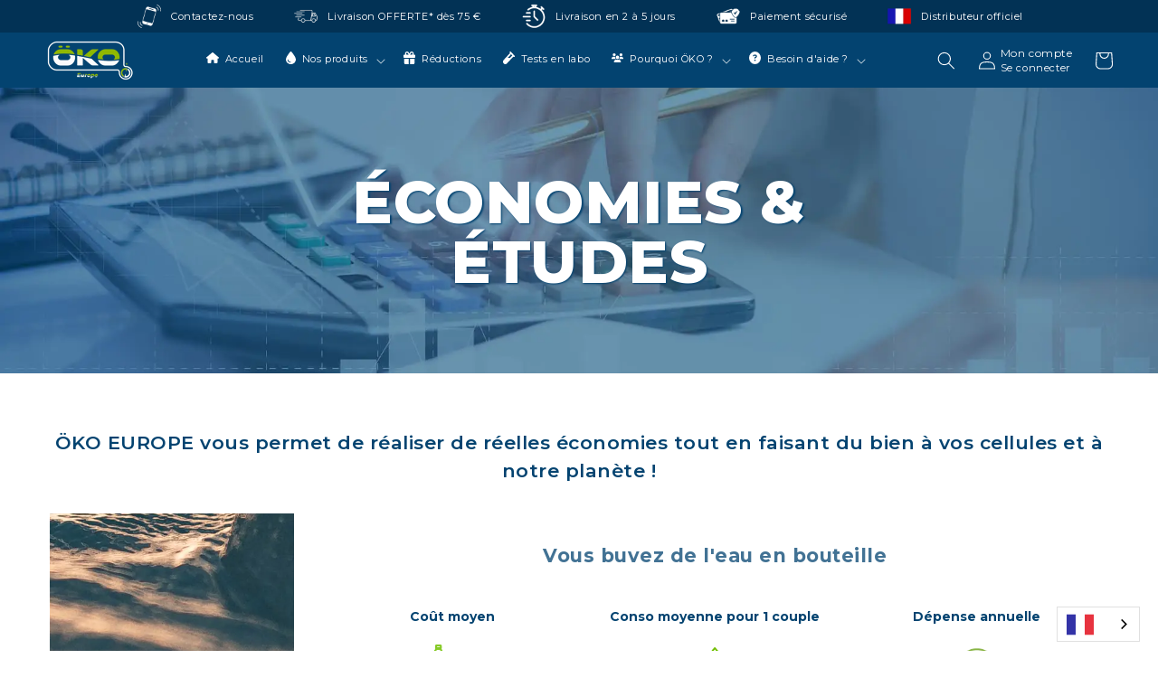

--- FILE ---
content_type: text/html; charset=utf-8
request_url: https://okoeurope.com/pages/test-economies
body_size: 95568
content:
 <!doctype html>
<html class="no-js" lang="fr">
  <head>

    <!-- Google Tag Manager -->
<script>(function(w,d,s,l,i){w[l]=w[l]||[];w[l].push({'gtm.start':
new Date().getTime(),event:'gtm.js'});var f=d.getElementsByTagName(s)[0],
j=d.createElement(s),dl=l!='dataLayer'?'&l='+l:'';j.async=true;j.src=
'https://www.googletagmanager.com/gtm.js?id='+i+dl;f.parentNode.insertBefore(j,f);
})(window,document,'script','dataLayer','GTM-P3K4XQ6M');</script>
<!-- End Google Tag Manager -->
    
<!-- Google tag (gtag.js) -->
<script async src="https://www.googletagmanager.com/gtag/js?id=G-C0LY1R0BW9"></script>
<script>
  window.dataLayer = window.dataLayer || [];
  function gtag(){dataLayer.push(arguments);}
  gtag('js', new Date());

  gtag('config', 'G-C0LY1R0BW9');
</script>
    
    <meta charset="utf-8">
    
	<!-- Added by AVADA SEO Suite -->
	<script>
  const avadaLightJsExclude = ['cdn.nfcube.com', 'assets/ecom.js', 'variant-title-king', 'linked_options_variants', 'smile-loader.js', 'smart-product-filter-search', 'rivo-loyalty-referrals', 'avada-cookie-consent', 'consentmo-gdpr', 'quinn', 'pandectes', 'cdn/wpm', 'pixel.modern', 'web-pixel-shopify-app-pixel'];
  const avadaLightJsInclude = ['https://www.googletagmanager.com/', 'https://connect.facebook.net/', 'https://business-api.tiktok.com/', 'https://static.klaviyo.com/', 'https://cdn.shopify.com/extensions/'];
  window.AVADA_SPEED_BLACKLIST = avadaLightJsInclude.map(item => new RegExp(item, 'i'));
  window.AVADA_SPEED_WHITELIST = avadaLightJsExclude.map(item => new RegExp(item, 'i'));
</script>

<script>
  const isSpeedUpEnable = !1765614645158 || Date.now() < 1765614645158;
  if (isSpeedUpEnable) {
    const avadaSpeedUp=1;
    if(isSpeedUpEnable) {
  function _0x55aa(_0x575858,_0x2fd0be){const _0x30a92f=_0x1cb5();return _0x55aa=function(_0x4e8b41,_0xcd1690){_0x4e8b41=_0x4e8b41-(0xb5e+0xd*0x147+-0x1b1a);let _0x1c09f7=_0x30a92f[_0x4e8b41];return _0x1c09f7;},_0x55aa(_0x575858,_0x2fd0be);}(function(_0x4ad4dc,_0x42545f){const _0x5c7741=_0x55aa,_0x323f4d=_0x4ad4dc();while(!![]){try{const _0x588ea5=parseInt(_0x5c7741(0x10c))/(0xb6f+-0x1853+0xce5)*(-parseInt(_0x5c7741(0x157))/(-0x2363*0x1+0x1dd4+0x591*0x1))+-parseInt(_0x5c7741(0x171))/(0x269b+-0xeb+-0xf*0x283)*(parseInt(_0x5c7741(0x116))/(0x2e1+0x1*0x17b3+-0x110*0x19))+-parseInt(_0x5c7741(0x147))/(-0x1489+-0x312*0x6+0x26fa*0x1)+-parseInt(_0x5c7741(0xfa))/(-0x744+0x1*0xb5d+-0x413)*(-parseInt(_0x5c7741(0x102))/(-0x1e87+0x9e*-0x16+0x2c22))+parseInt(_0x5c7741(0x136))/(0x1e2d+0x1498+-0x1a3*0x1f)+parseInt(_0x5c7741(0x16e))/(0x460+0x1d96+0x3*-0xb4f)*(-parseInt(_0x5c7741(0xe3))/(-0x9ca+-0x1*-0x93f+0x1*0x95))+parseInt(_0x5c7741(0xf8))/(-0x1f73*0x1+0x6*-0x510+0x3dde);if(_0x588ea5===_0x42545f)break;else _0x323f4d['push'](_0x323f4d['shift']());}catch(_0x5d6d7e){_0x323f4d['push'](_0x323f4d['shift']());}}}(_0x1cb5,-0x193549+0x5dc3*-0x31+-0x2f963*-0x13),(function(){const _0x5cb2b4=_0x55aa,_0x23f9e9={'yXGBq':function(_0x237aef,_0x385938){return _0x237aef!==_0x385938;},'XduVF':function(_0x21018d,_0x56ff60){return _0x21018d===_0x56ff60;},'RChnz':_0x5cb2b4(0xf4)+_0x5cb2b4(0xe9)+_0x5cb2b4(0x14a),'TAsuR':function(_0xe21eca,_0x33e114){return _0xe21eca%_0x33e114;},'EvLYw':function(_0x1326ad,_0x261d04){return _0x1326ad!==_0x261d04;},'nnhAQ':_0x5cb2b4(0x107),'swpMF':_0x5cb2b4(0x16d),'plMMu':_0x5cb2b4(0xe8)+_0x5cb2b4(0x135),'PqBPA':function(_0x2ba85c,_0x35b541){return _0x2ba85c<_0x35b541;},'NKPCA':_0x5cb2b4(0xfc),'TINqh':function(_0x4116e3,_0x3ffd02,_0x2c8722){return _0x4116e3(_0x3ffd02,_0x2c8722);},'BAueN':_0x5cb2b4(0x120),'NgloT':_0x5cb2b4(0x14c),'ThSSU':function(_0xeb212a,_0x4341c1){return _0xeb212a+_0x4341c1;},'lDDHN':function(_0x4a1a48,_0x45ebfb){return _0x4a1a48 instanceof _0x45ebfb;},'toAYB':function(_0xcf0fa9,_0xf5fa6a){return _0xcf0fa9 instanceof _0xf5fa6a;},'VMiyW':function(_0x5300e4,_0x44e0f4){return _0x5300e4(_0x44e0f4);},'iyhbw':_0x5cb2b4(0x119),'zuWfR':function(_0x19c3e4,_0x4ee6e8){return _0x19c3e4<_0x4ee6e8;},'vEmrv':function(_0xd798cf,_0x5ea2dd){return _0xd798cf!==_0x5ea2dd;},'yxERj':function(_0x24b03b,_0x5aa292){return _0x24b03b||_0x5aa292;},'MZpwM':_0x5cb2b4(0x110)+_0x5cb2b4(0x109)+'pt','IeUHK':function(_0x5a4c7e,_0x2edf70){return _0x5a4c7e-_0x2edf70;},'Idvge':function(_0x3b526e,_0x36b469){return _0x3b526e<_0x36b469;},'qRwfm':_0x5cb2b4(0x16b)+_0x5cb2b4(0xf1),'CvXDN':function(_0x4b4208,_0x1db216){return _0x4b4208<_0x1db216;},'acPIM':function(_0x7d44b7,_0x3020d2){return _0x7d44b7(_0x3020d2);},'MyLMO':function(_0x22d4b2,_0xe7a6a0){return _0x22d4b2<_0xe7a6a0;},'boDyh':function(_0x176992,_0x346381,_0xab7fc){return _0x176992(_0x346381,_0xab7fc);},'ZANXD':_0x5cb2b4(0x10f)+_0x5cb2b4(0x12a)+_0x5cb2b4(0x142),'CXwRZ':_0x5cb2b4(0x123)+_0x5cb2b4(0x15f),'AuMHM':_0x5cb2b4(0x161),'KUuFZ':_0x5cb2b4(0xe6),'MSwtw':_0x5cb2b4(0x13a),'ERvPB':_0x5cb2b4(0x134),'ycTDj':_0x5cb2b4(0x15b),'Tvhir':_0x5cb2b4(0x154)},_0x469be1=_0x23f9e9[_0x5cb2b4(0x153)],_0x36fe07={'blacklist':window[_0x5cb2b4(0x11f)+_0x5cb2b4(0x115)+'T'],'whitelist':window[_0x5cb2b4(0x11f)+_0x5cb2b4(0x13e)+'T']},_0x26516a={'blacklisted':[]},_0x34e4a6=(_0x2be2f5,_0x25b3b2)=>{const _0x80dd2=_0x5cb2b4;if(_0x2be2f5&&(!_0x25b3b2||_0x23f9e9[_0x80dd2(0x13b)](_0x25b3b2,_0x469be1))&&(!_0x36fe07[_0x80dd2(0x170)]||_0x36fe07[_0x80dd2(0x170)][_0x80dd2(0x151)](_0xa5c7cf=>_0xa5c7cf[_0x80dd2(0x12b)](_0x2be2f5)))&&(!_0x36fe07[_0x80dd2(0x165)]||_0x36fe07[_0x80dd2(0x165)][_0x80dd2(0x156)](_0x4e2570=>!_0x4e2570[_0x80dd2(0x12b)](_0x2be2f5)))&&_0x23f9e9[_0x80dd2(0xf7)](avadaSpeedUp,0x5*0x256+-0x1*0x66c+-0x542+0.5)&&_0x2be2f5[_0x80dd2(0x137)](_0x23f9e9[_0x80dd2(0xe7)])){const _0x413c89=_0x2be2f5[_0x80dd2(0x16c)];return _0x23f9e9[_0x80dd2(0xf7)](_0x23f9e9[_0x80dd2(0x11e)](_0x413c89,-0x1deb*-0x1+0xf13+-0x2cfc),0x1176+-0x78b*0x5+0x1441);}return _0x2be2f5&&(!_0x25b3b2||_0x23f9e9[_0x80dd2(0xed)](_0x25b3b2,_0x469be1))&&(!_0x36fe07[_0x80dd2(0x170)]||_0x36fe07[_0x80dd2(0x170)][_0x80dd2(0x151)](_0x3d689d=>_0x3d689d[_0x80dd2(0x12b)](_0x2be2f5)))&&(!_0x36fe07[_0x80dd2(0x165)]||_0x36fe07[_0x80dd2(0x165)][_0x80dd2(0x156)](_0x26a7b3=>!_0x26a7b3[_0x80dd2(0x12b)](_0x2be2f5)));},_0x11462f=function(_0x42927f){const _0x346823=_0x5cb2b4,_0x5426ae=_0x42927f[_0x346823(0x159)+'te'](_0x23f9e9[_0x346823(0x14e)]);return _0x36fe07[_0x346823(0x170)]&&_0x36fe07[_0x346823(0x170)][_0x346823(0x156)](_0x107b0d=>!_0x107b0d[_0x346823(0x12b)](_0x5426ae))||_0x36fe07[_0x346823(0x165)]&&_0x36fe07[_0x346823(0x165)][_0x346823(0x151)](_0x1e7160=>_0x1e7160[_0x346823(0x12b)](_0x5426ae));},_0x39299f=new MutationObserver(_0x45c995=>{const _0x21802a=_0x5cb2b4,_0x3bc801={'mafxh':function(_0x6f9c57,_0x229989){const _0x9d39b1=_0x55aa;return _0x23f9e9[_0x9d39b1(0xf7)](_0x6f9c57,_0x229989);},'SrchE':_0x23f9e9[_0x21802a(0xe2)],'pvjbV':_0x23f9e9[_0x21802a(0xf6)]};for(let _0x333494=-0x7d7+-0x893+0x106a;_0x23f9e9[_0x21802a(0x158)](_0x333494,_0x45c995[_0x21802a(0x16c)]);_0x333494++){const {addedNodes:_0x1b685b}=_0x45c995[_0x333494];for(let _0x2f087=0x1f03+0x84b+0x1*-0x274e;_0x23f9e9[_0x21802a(0x158)](_0x2f087,_0x1b685b[_0x21802a(0x16c)]);_0x2f087++){const _0x4e5bac=_0x1b685b[_0x2f087];if(_0x23f9e9[_0x21802a(0xf7)](_0x4e5bac[_0x21802a(0x121)],-0x1f3a+-0x1*0x1b93+-0x3*-0x139a)&&_0x23f9e9[_0x21802a(0xf7)](_0x4e5bac[_0x21802a(0x152)],_0x23f9e9[_0x21802a(0xe0)])){const _0x5d9a67=_0x4e5bac[_0x21802a(0x107)],_0x3fb522=_0x4e5bac[_0x21802a(0x16d)];if(_0x23f9e9[_0x21802a(0x103)](_0x34e4a6,_0x5d9a67,_0x3fb522)){_0x26516a[_0x21802a(0x160)+'d'][_0x21802a(0x128)]([_0x4e5bac,_0x4e5bac[_0x21802a(0x16d)]]),_0x4e5bac[_0x21802a(0x16d)]=_0x469be1;const _0x1e52da=function(_0x2c95ff){const _0x359b13=_0x21802a;if(_0x3bc801[_0x359b13(0x118)](_0x4e5bac[_0x359b13(0x159)+'te'](_0x3bc801[_0x359b13(0x166)]),_0x469be1))_0x2c95ff[_0x359b13(0x112)+_0x359b13(0x150)]();_0x4e5bac[_0x359b13(0xec)+_0x359b13(0x130)](_0x3bc801[_0x359b13(0xe4)],_0x1e52da);};_0x4e5bac[_0x21802a(0x12d)+_0x21802a(0x163)](_0x23f9e9[_0x21802a(0xf6)],_0x1e52da),_0x4e5bac[_0x21802a(0x12c)+_0x21802a(0x131)]&&_0x4e5bac[_0x21802a(0x12c)+_0x21802a(0x131)][_0x21802a(0x11a)+'d'](_0x4e5bac);}}}}});_0x39299f[_0x5cb2b4(0x105)](document[_0x5cb2b4(0x10b)+_0x5cb2b4(0x16a)],{'childList':!![],'subtree':!![]});const _0x2910a9=/[|\\{}()\[\]^$+*?.]/g,_0xa9f173=function(..._0x1baa33){const _0x3053cc=_0x5cb2b4,_0x2e6f61={'mMWha':function(_0x158c76,_0x5c404b){const _0x25a05c=_0x55aa;return _0x23f9e9[_0x25a05c(0xf7)](_0x158c76,_0x5c404b);},'BXirI':_0x23f9e9[_0x3053cc(0x141)],'COGok':function(_0x421bf7,_0x55453a){const _0x4fd417=_0x3053cc;return _0x23f9e9[_0x4fd417(0x167)](_0x421bf7,_0x55453a);},'XLSAp':function(_0x193984,_0x35c446){const _0x5bbecf=_0x3053cc;return _0x23f9e9[_0x5bbecf(0xed)](_0x193984,_0x35c446);},'EygRw':function(_0xfbb69c,_0x21b15d){const _0xe5c840=_0x3053cc;return _0x23f9e9[_0xe5c840(0x104)](_0xfbb69c,_0x21b15d);},'xZuNx':_0x23f9e9[_0x3053cc(0x139)],'SBUaW':function(_0x5739bf,_0x2c2fab){const _0x42cbb1=_0x3053cc;return _0x23f9e9[_0x42cbb1(0x172)](_0x5739bf,_0x2c2fab);},'EAoTR':function(_0x123b29,_0x5b29bf){const _0x2828d2=_0x3053cc;return _0x23f9e9[_0x2828d2(0x11d)](_0x123b29,_0x5b29bf);},'cdYdq':_0x23f9e9[_0x3053cc(0x14e)],'WzJcf':_0x23f9e9[_0x3053cc(0xe2)],'nytPK':function(_0x53f733,_0x4ad021){const _0x4f0333=_0x3053cc;return _0x23f9e9[_0x4f0333(0x148)](_0x53f733,_0x4ad021);},'oUrHG':_0x23f9e9[_0x3053cc(0x14d)],'dnxjX':function(_0xed6b5f,_0x573f55){const _0x57aa03=_0x3053cc;return _0x23f9e9[_0x57aa03(0x15a)](_0xed6b5f,_0x573f55);}};_0x23f9e9[_0x3053cc(0x15d)](_0x1baa33[_0x3053cc(0x16c)],-0x1a3*-0x9+-0xf9*0xb+-0x407*0x1)?(_0x36fe07[_0x3053cc(0x170)]=[],_0x36fe07[_0x3053cc(0x165)]=[]):(_0x36fe07[_0x3053cc(0x170)]&&(_0x36fe07[_0x3053cc(0x170)]=_0x36fe07[_0x3053cc(0x170)][_0x3053cc(0x106)](_0xa8e001=>_0x1baa33[_0x3053cc(0x156)](_0x4a8a28=>{const _0x2e425b=_0x3053cc;if(_0x2e6f61[_0x2e425b(0x111)](typeof _0x4a8a28,_0x2e6f61[_0x2e425b(0x155)]))return!_0xa8e001[_0x2e425b(0x12b)](_0x4a8a28);else{if(_0x2e6f61[_0x2e425b(0xeb)](_0x4a8a28,RegExp))return _0x2e6f61[_0x2e425b(0x145)](_0xa8e001[_0x2e425b(0xdf)](),_0x4a8a28[_0x2e425b(0xdf)]());}}))),_0x36fe07[_0x3053cc(0x165)]&&(_0x36fe07[_0x3053cc(0x165)]=[..._0x36fe07[_0x3053cc(0x165)],..._0x1baa33[_0x3053cc(0xff)](_0x4e4c02=>{const _0x7c755c=_0x3053cc;if(_0x23f9e9[_0x7c755c(0xf7)](typeof _0x4e4c02,_0x23f9e9[_0x7c755c(0x141)])){const _0x932437=_0x4e4c02[_0x7c755c(0xea)](_0x2910a9,_0x23f9e9[_0x7c755c(0x16f)]),_0x34e686=_0x23f9e9[_0x7c755c(0xf0)](_0x23f9e9[_0x7c755c(0xf0)]('.*',_0x932437),'.*');if(_0x36fe07[_0x7c755c(0x165)][_0x7c755c(0x156)](_0x21ef9a=>_0x21ef9a[_0x7c755c(0xdf)]()!==_0x34e686[_0x7c755c(0xdf)]()))return new RegExp(_0x34e686);}else{if(_0x23f9e9[_0x7c755c(0x117)](_0x4e4c02,RegExp)){if(_0x36fe07[_0x7c755c(0x165)][_0x7c755c(0x156)](_0x5a3f09=>_0x5a3f09[_0x7c755c(0xdf)]()!==_0x4e4c02[_0x7c755c(0xdf)]()))return _0x4e4c02;}}return null;})[_0x3053cc(0x106)](Boolean)]));const _0x3eeb55=document[_0x3053cc(0x11b)+_0x3053cc(0x10e)](_0x23f9e9[_0x3053cc(0xf0)](_0x23f9e9[_0x3053cc(0xf0)](_0x23f9e9[_0x3053cc(0x122)],_0x469be1),'"]'));for(let _0xf831f7=-0x21aa+-0x1793+0x393d*0x1;_0x23f9e9[_0x3053cc(0x14b)](_0xf831f7,_0x3eeb55[_0x3053cc(0x16c)]);_0xf831f7++){const _0x5868cb=_0x3eeb55[_0xf831f7];_0x23f9e9[_0x3053cc(0x132)](_0x11462f,_0x5868cb)&&(_0x26516a[_0x3053cc(0x160)+'d'][_0x3053cc(0x128)]([_0x5868cb,_0x23f9e9[_0x3053cc(0x14d)]]),_0x5868cb[_0x3053cc(0x12c)+_0x3053cc(0x131)][_0x3053cc(0x11a)+'d'](_0x5868cb));}let _0xdf8cd0=-0x17da+0x2461+-0xc87*0x1;[..._0x26516a[_0x3053cc(0x160)+'d']][_0x3053cc(0x10d)](([_0x226aeb,_0x33eaa7],_0xe33bca)=>{const _0x2aa7bf=_0x3053cc;if(_0x2e6f61[_0x2aa7bf(0x143)](_0x11462f,_0x226aeb)){const _0x41da0d=document[_0x2aa7bf(0x11c)+_0x2aa7bf(0x131)](_0x2e6f61[_0x2aa7bf(0x127)]);for(let _0x6784c7=0xd7b+-0xaa5+-0x2d6;_0x2e6f61[_0x2aa7bf(0x164)](_0x6784c7,_0x226aeb[_0x2aa7bf(0xe5)][_0x2aa7bf(0x16c)]);_0x6784c7++){const _0x4ca758=_0x226aeb[_0x2aa7bf(0xe5)][_0x6784c7];_0x2e6f61[_0x2aa7bf(0x12f)](_0x4ca758[_0x2aa7bf(0x133)],_0x2e6f61[_0x2aa7bf(0x13f)])&&_0x2e6f61[_0x2aa7bf(0x145)](_0x4ca758[_0x2aa7bf(0x133)],_0x2e6f61[_0x2aa7bf(0x100)])&&_0x41da0d[_0x2aa7bf(0xe1)+'te'](_0x4ca758[_0x2aa7bf(0x133)],_0x226aeb[_0x2aa7bf(0xe5)][_0x6784c7][_0x2aa7bf(0x12e)]);}_0x41da0d[_0x2aa7bf(0xe1)+'te'](_0x2e6f61[_0x2aa7bf(0x13f)],_0x226aeb[_0x2aa7bf(0x107)]),_0x41da0d[_0x2aa7bf(0xe1)+'te'](_0x2e6f61[_0x2aa7bf(0x100)],_0x2e6f61[_0x2aa7bf(0x101)](_0x33eaa7,_0x2e6f61[_0x2aa7bf(0x126)])),document[_0x2aa7bf(0x113)][_0x2aa7bf(0x146)+'d'](_0x41da0d),_0x26516a[_0x2aa7bf(0x160)+'d'][_0x2aa7bf(0x162)](_0x2e6f61[_0x2aa7bf(0x13d)](_0xe33bca,_0xdf8cd0),-0x105d*0x2+0x1*-0xeaa+0x2f65),_0xdf8cd0++;}}),_0x36fe07[_0x3053cc(0x170)]&&_0x23f9e9[_0x3053cc(0xf3)](_0x36fe07[_0x3053cc(0x170)][_0x3053cc(0x16c)],0x10f2+-0x1a42+0x951)&&_0x39299f[_0x3053cc(0x15c)]();},_0x4c2397=document[_0x5cb2b4(0x11c)+_0x5cb2b4(0x131)],_0x573f89={'src':Object[_0x5cb2b4(0x14f)+_0x5cb2b4(0xfd)+_0x5cb2b4(0x144)](HTMLScriptElement[_0x5cb2b4(0xf9)],_0x23f9e9[_0x5cb2b4(0x14e)]),'type':Object[_0x5cb2b4(0x14f)+_0x5cb2b4(0xfd)+_0x5cb2b4(0x144)](HTMLScriptElement[_0x5cb2b4(0xf9)],_0x23f9e9[_0x5cb2b4(0xe2)])};document[_0x5cb2b4(0x11c)+_0x5cb2b4(0x131)]=function(..._0x4db605){const _0x1480b5=_0x5cb2b4,_0x3a6982={'KNNxG':function(_0x32fa39,_0x2a57e4,_0x3cc08f){const _0x5ead12=_0x55aa;return _0x23f9e9[_0x5ead12(0x169)](_0x32fa39,_0x2a57e4,_0x3cc08f);}};if(_0x23f9e9[_0x1480b5(0x13b)](_0x4db605[-0x4*-0x376+0x4*0x2f+-0xe94][_0x1480b5(0x140)+'e'](),_0x23f9e9[_0x1480b5(0x139)]))return _0x4c2397[_0x1480b5(0x114)](document)(..._0x4db605);const _0x2f091d=_0x4c2397[_0x1480b5(0x114)](document)(..._0x4db605);try{Object[_0x1480b5(0xf2)+_0x1480b5(0x149)](_0x2f091d,{'src':{..._0x573f89[_0x1480b5(0x107)],'set'(_0x3ae2bc){const _0x5d6fdc=_0x1480b5;_0x3a6982[_0x5d6fdc(0x129)](_0x34e4a6,_0x3ae2bc,_0x2f091d[_0x5d6fdc(0x16d)])&&_0x573f89[_0x5d6fdc(0x16d)][_0x5d6fdc(0x10a)][_0x5d6fdc(0x125)](this,_0x469be1),_0x573f89[_0x5d6fdc(0x107)][_0x5d6fdc(0x10a)][_0x5d6fdc(0x125)](this,_0x3ae2bc);}},'type':{..._0x573f89[_0x1480b5(0x16d)],'get'(){const _0x436e9e=_0x1480b5,_0x4b63b9=_0x573f89[_0x436e9e(0x16d)][_0x436e9e(0xfb)][_0x436e9e(0x125)](this);if(_0x23f9e9[_0x436e9e(0xf7)](_0x4b63b9,_0x469be1)||_0x23f9e9[_0x436e9e(0x103)](_0x34e4a6,this[_0x436e9e(0x107)],_0x4b63b9))return null;return _0x4b63b9;},'set'(_0x174ea3){const _0x1dff57=_0x1480b5,_0xa2fd13=_0x23f9e9[_0x1dff57(0x103)](_0x34e4a6,_0x2f091d[_0x1dff57(0x107)],_0x2f091d[_0x1dff57(0x16d)])?_0x469be1:_0x174ea3;_0x573f89[_0x1dff57(0x16d)][_0x1dff57(0x10a)][_0x1dff57(0x125)](this,_0xa2fd13);}}}),_0x2f091d[_0x1480b5(0xe1)+'te']=function(_0x5b0870,_0x8c60d5){const _0xab22d4=_0x1480b5;if(_0x23f9e9[_0xab22d4(0xf7)](_0x5b0870,_0x23f9e9[_0xab22d4(0xe2)])||_0x23f9e9[_0xab22d4(0xf7)](_0x5b0870,_0x23f9e9[_0xab22d4(0x14e)]))_0x2f091d[_0x5b0870]=_0x8c60d5;else HTMLScriptElement[_0xab22d4(0xf9)][_0xab22d4(0xe1)+'te'][_0xab22d4(0x125)](_0x2f091d,_0x5b0870,_0x8c60d5);};}catch(_0x5a9461){console[_0x1480b5(0x168)](_0x23f9e9[_0x1480b5(0xef)],_0x5a9461);}return _0x2f091d;};const _0x5883c5=[_0x23f9e9[_0x5cb2b4(0xfe)],_0x23f9e9[_0x5cb2b4(0x13c)],_0x23f9e9[_0x5cb2b4(0xf5)],_0x23f9e9[_0x5cb2b4(0x15e)],_0x23f9e9[_0x5cb2b4(0x138)],_0x23f9e9[_0x5cb2b4(0x124)]],_0x4ab8d2=_0x5883c5[_0x5cb2b4(0xff)](_0x439d08=>{return{'type':_0x439d08,'listener':()=>_0xa9f173(),'options':{'passive':!![]}};});_0x4ab8d2[_0x5cb2b4(0x10d)](_0x4d3535=>{const _0x3882ab=_0x5cb2b4;document[_0x3882ab(0x12d)+_0x3882ab(0x163)](_0x4d3535[_0x3882ab(0x16d)],_0x4d3535[_0x3882ab(0xee)],_0x4d3535[_0x3882ab(0x108)]);});}()));function _0x1cb5(){const _0x15f8e0=['ault','some','tagName','CXwRZ','wheel','BXirI','every','6lYvYYX','PqBPA','getAttribu','IeUHK','touchstart','disconnect','Idvge','ERvPB','/blocked','blackliste','keydown','splice','stener','SBUaW','whitelist','SrchE','toAYB','warn','boDyh','ement','script[typ','length','type','346347wGqEBH','NgloT','blacklist','33OVoYHk','zuWfR','toString','NKPCA','setAttribu','swpMF','230EEqEiq','pvjbV','attributes','mousemove','RChnz','beforescri','y.com/exte','replace','COGok','removeEven','EvLYw','listener','ZANXD','ThSSU','e="','defineProp','MyLMO','cdn.shopif','MSwtw','plMMu','XduVF','22621984JRJQxz','prototype','8818116NVbcZr','get','SCRIPT','ertyDescri','AuMHM','map','WzJcf','nytPK','7kiZatp','TINqh','VMiyW','observe','filter','src','options','n/javascri','set','documentEl','478083wuqgQV','forEach','torAll','Avada cann','applicatio','mMWha','preventDef','head','bind','D_BLACKLIS','75496skzGVx','lDDHN','mafxh','script','removeChil','querySelec','createElem','vEmrv','TAsuR','AVADA_SPEE','string','nodeType','qRwfm','javascript','Tvhir','call','oUrHG','xZuNx','push','KNNxG','ot lazy lo','test','parentElem','addEventLi','value','EAoTR','tListener','ent','acPIM','name','touchmove','ptexecute','6968312SmqlIb','includes','ycTDj','iyhbw','touchend','yXGBq','KUuFZ','dnxjX','D_WHITELIS','cdYdq','toLowerCas','BAueN','ad script','EygRw','ptor','XLSAp','appendChil','4975500NoPAFA','yxERj','erties','nsions','CvXDN','\$&','MZpwM','nnhAQ','getOwnProp'];_0x1cb5=function(){return _0x15f8e0;};return _0x1cb5();}
}
    class LightJsLoader{constructor(e){this.jQs=[],this.listener=this.handleListener.bind(this,e),this.scripts=["default","defer","async"].reduce(((e,t)=>({...e,[t]:[]})),{});const t=this;e.forEach((e=>window.addEventListener(e,t.listener,{passive:!0})))}handleListener(e){const t=this;return e.forEach((e=>window.removeEventListener(e,t.listener))),"complete"===document.readyState?this.handleDOM():document.addEventListener("readystatechange",(e=>{if("complete"===e.target.readyState)return setTimeout(t.handleDOM.bind(t),1)}))}async handleDOM(){this.suspendEvent(),this.suspendJQuery(),this.findScripts(),this.preloadScripts();for(const e of Object.keys(this.scripts))await this.replaceScripts(this.scripts[e]);for(const e of["DOMContentLoaded","readystatechange"])await this.requestRepaint(),document.dispatchEvent(new Event("lightJS-"+e));document.lightJSonreadystatechange&&document.lightJSonreadystatechange();for(const e of["DOMContentLoaded","load"])await this.requestRepaint(),window.dispatchEvent(new Event("lightJS-"+e));await this.requestRepaint(),window.lightJSonload&&window.lightJSonload(),await this.requestRepaint(),this.jQs.forEach((e=>e(window).trigger("lightJS-jquery-load"))),window.dispatchEvent(new Event("lightJS-pageshow")),await this.requestRepaint(),window.lightJSonpageshow&&window.lightJSonpageshow()}async requestRepaint(){return new Promise((e=>requestAnimationFrame(e)))}findScripts(){document.querySelectorAll("script[type=lightJs]").forEach((e=>{e.hasAttribute("src")?e.hasAttribute("async")&&e.async?this.scripts.async.push(e):e.hasAttribute("defer")&&e.defer?this.scripts.defer.push(e):this.scripts.default.push(e):this.scripts.default.push(e)}))}preloadScripts(){const e=this,t=Object.keys(this.scripts).reduce(((t,n)=>[...t,...e.scripts[n]]),[]),n=document.createDocumentFragment();t.forEach((e=>{const t=e.getAttribute("src");if(!t)return;const s=document.createElement("link");s.href=t,s.rel="preload",s.as="script",n.appendChild(s)})),document.head.appendChild(n)}async replaceScripts(e){let t;for(;t=e.shift();)await this.requestRepaint(),new Promise((e=>{const n=document.createElement("script");[...t.attributes].forEach((e=>{"type"!==e.nodeName&&n.setAttribute(e.nodeName,e.nodeValue)})),t.hasAttribute("src")?(n.addEventListener("load",e),n.addEventListener("error",e)):(n.text=t.text,e()),t.parentNode.replaceChild(n,t)}))}suspendEvent(){const e={};[{obj:document,name:"DOMContentLoaded"},{obj:window,name:"DOMContentLoaded"},{obj:window,name:"load"},{obj:window,name:"pageshow"},{obj:document,name:"readystatechange"}].map((t=>function(t,n){function s(n){return e[t].list.indexOf(n)>=0?"lightJS-"+n:n}e[t]||(e[t]={list:[n],add:t.addEventListener,remove:t.removeEventListener},t.addEventListener=(...n)=>{n[0]=s(n[0]),e[t].add.apply(t,n)},t.removeEventListener=(...n)=>{n[0]=s(n[0]),e[t].remove.apply(t,n)})}(t.obj,t.name))),[{obj:document,name:"onreadystatechange"},{obj:window,name:"onpageshow"}].map((e=>function(e,t){let n=e[t];Object.defineProperty(e,t,{get:()=>n||function(){},set:s=>{e["lightJS"+t]=n=s}})}(e.obj,e.name)))}suspendJQuery(){const e=this;let t=window.jQuery;Object.defineProperty(window,"jQuery",{get:()=>t,set(n){if(!n||!n.fn||!e.jQs.includes(n))return void(t=n);n.fn.ready=n.fn.init.prototype.ready=e=>{e.bind(document)(n)};const s=n.fn.on;n.fn.on=n.fn.init.prototype.on=function(...e){if(window!==this[0])return s.apply(this,e),this;const t=e=>e.split(" ").map((e=>"load"===e||0===e.indexOf("load.")?"lightJS-jquery-load":e)).join(" ");return"string"==typeof e[0]||e[0]instanceof String?(e[0]=t(e[0]),s.apply(this,e),this):("object"==typeof e[0]&&Object.keys(e[0]).forEach((n=>{delete Object.assign(e[0],{[t(n)]:e[0][n]})[n]})),s.apply(this,e),this)},e.jQs.push(n),t=n}})}}
new LightJsLoader(["keydown","mousemove","touchend","touchmove","touchstart","wheel"]);
  }
</script>







	<!-- /Added by AVADA SEO Suite -->
    <script>
if(document.location.href.indexOf('https://okoeurope.com/collections/all') > -1) {
    document.location.href = 'https://okoeurope.com/products/gourde-filtrante';
}
</script>

    <meta property="og:title" content="ÖKO : Solution Filtrante & Éco-responsable">
 
    <meta http-equiv="X-UA-Compatible" content="IE=edge">
    <meta name="viewport" content="width=device-width,initial-scale=1">
    <meta name="theme-color" content="">
    <link rel="canonical" href="https://okoeurope.com/pages/test-economies">
    <link rel="preconnect" href="https://cdn.shopify.com" crossorigin>
    <link rel="stylesheet" href="https://cdnjs.cloudflare.com/ajax/libs/font-awesome/6.1.1/css/all.min.css" integrity="sha512-KfkfwYDsLkIlwQp6LFnl8zNdLGxu9YAA1QvwINks4PhcElQSvqcyVLLD9aMhXd13uQjoXtEKNosOWaZqXgel0g==" crossorigin="anonymous" referrerpolicy="no-referrer" /><link rel="icon" type="image/png" href="//okoeurope.com/cdn/shop/files/OkoEurope_logo_redesign_white_square_e017362f-7d95-474c-bf93-67e1437ecfa8_32x32.png?v=1643037218"><link rel="preconnect" href="https://fonts.shopifycdn.com" crossorigin><script src="//okoeurope.com/cdn/shop/t/52/assets/global.js?v=134895141903428787311739913951" defer="defer"></script>
   <title>
      Économies-Études
 &ndash; ÖKO EUROPE</title>

    
      <meta name="description" content="ÉCONOMIES &amp;amp; ÉTUDES ÖKO EUROPE vous permet de réaliser de réelles économies tout en faisant du bien à vos cellules et à notre planète ! Quelques chiffres... Vous buvez de l&#39;eau en bouteille Coût moyen 0,46 € / L (De 0.2 € à 1 € / L) Conso moyenne pour 1 couple 4.4 L / jour 1600 L / an (4.4 L X 365 jours) Dépense ann">
    



  <script>
DEBUG_KEY = "__olDebug";

if (typeof olCreateCookie == 'undefined') {
    var olCreateCookie = function (name, value, days) {
        if (days) {
            var date = new Date();
            date.setTime(date.getTime() + (days * 24 * 60 * 60 * 1000));
            var expires = "; expires=" + date.toGMTString();
        }
        else var expires = "";
        document.cookie = name + "=" + JSON.stringify(value) + expires + "; path=/; SameSite=None; Secure";
    };
}

if (typeof olReadCookie == 'undefined') {
    var olReadCookie = function (name) {
        var nameEQ = name + "=";
        var ca = document.cookie.split(';');
        // the cookie is being created, there is a problem with the following logic matching the name
        for (var i = 0; i < ca.length; i++) {
            var c = ca[i];
            while (c.charAt(0) == ' ') c = c.substring(1, c.length);
            if (c.indexOf(nameEQ) == 0) return JSON.parse(c.substring(nameEQ.length, c.length));
        }
        return;
    };
}

if (typeof getOlCacheBuster == 'undefined') {
    var getOlCacheBuster = function() {
        if ( typeof getOlCacheBuster.olCacheBuster == 'undefined') {
            scriptsArray = Array.prototype.slice.call(document.getElementsByTagName("script"));
            scriptsArray = scriptsArray.concat(Array.prototype.slice.call(document.getElementsByTagName("noscript")));
            for (var i=0; i<scriptsArray.length; i++) {
                cacheBusterArray = scriptsArray[i].innerHTML.match(/orderlogicapp.com\\\/embedded_js\\\/production_base.js\?(\d+)/);
                if (cacheBusterArray == null) {
                    cacheBusterString = scriptsArray[i].getAttribute('src');
                    if (cacheBusterString != null) {
                        cacheBusterArray = cacheBusterString.match(/orderlogicapp.com\/embedded_js\/production_base.js\?(\d+)/);
                    }
                }
                if (cacheBusterArray != null) {
                    getOlCacheBuster.olCacheBuster = cacheBusterArray[1];
                    break;
                }
            }
        }
        return getOlCacheBuster.olCacheBuster;
    }
}

if (typeof ol_hostname == 'undefined') {
    var ol_hostname = 'www.orderlogicapp.com';
    var ol_debug = olReadCookie(DEBUG_KEY);
    if (window.location.search.replace("?", "").substring(0, 7) == 'olDebug') {
        ol_debug = window.location.search.replace("?olDebug=", "");
        if (ol_debug == 'false') ol_debug = false;
        olCreateCookie(DEBUG_KEY, ol_debug, null);
    }
}

var ol_cachebuster = getOlCacheBuster();
if (( typeof ol_cachebuster != 'undefined') || (ol_debug)) {
    if (typeof ol_script == 'undefined') {
        var ol_script = document.createElement('script');
        ol_script.type = 'text/javascript';
        ol_script.async = true;
        ol_script.src = "https://" + (ol_debug ? 'dev.orderlogicapp.com' : ol_hostname) + "/embedded_js/store.js?" + ol_cachebuster;
        document.head.appendChild(ol_script);
    }
}



olProductData = { 
}


</script>

    
<script>window.performance && window.performance.mark && window.performance.mark('shopify.content_for_header.start');</script><meta name="facebook-domain-verification" content="lsh0uydz5p8tiuq0xd4fp5f89skt7w">
<meta name="google-site-verification" content="dJl9txHgpsFsRKB-K4yV52WsOgSgz5hZOi_1HT4zdzE">
<meta id="shopify-digital-wallet" name="shopify-digital-wallet" content="/24269553719/digital_wallets/dialog">
<meta name="shopify-checkout-api-token" content="077bc8b9bd0bea2b1d780bad23d164fc">
<script async="async" src="/checkouts/internal/preloads.js?locale=fr-FR"></script>
<link rel="preconnect" href="https://shop.app" crossorigin="anonymous">
<script async="async" src="https://shop.app/checkouts/internal/preloads.js?locale=fr-FR&shop_id=24269553719" crossorigin="anonymous"></script>
<script id="apple-pay-shop-capabilities" type="application/json">{"shopId":24269553719,"countryCode":"FR","currencyCode":"EUR","merchantCapabilities":["supports3DS"],"merchantId":"gid:\/\/shopify\/Shop\/24269553719","merchantName":"ÖKO EUROPE","requiredBillingContactFields":["postalAddress","email","phone"],"requiredShippingContactFields":["postalAddress","email","phone"],"shippingType":"shipping","supportedNetworks":["visa","masterCard","amex","maestro"],"total":{"type":"pending","label":"ÖKO EUROPE","amount":"1.00"},"shopifyPaymentsEnabled":true,"supportsSubscriptions":true}</script>
<script id="shopify-features" type="application/json">{"accessToken":"077bc8b9bd0bea2b1d780bad23d164fc","betas":["rich-media-storefront-analytics"],"domain":"okoeurope.com","predictiveSearch":true,"shopId":24269553719,"locale":"fr"}</script>
<script>var Shopify = Shopify || {};
Shopify.shop = "oko-europe.myshopify.com";
Shopify.locale = "fr";
Shopify.currency = {"active":"EUR","rate":"1.0"};
Shopify.country = "FR";
Shopify.theme = {"name":"ÖKO EUROPE (nouveau menu)","id":172798443856,"schema_name":"Dawn","schema_version":"2.5.0","theme_store_id":null,"role":"main"};
Shopify.theme.handle = "null";
Shopify.theme.style = {"id":null,"handle":null};
Shopify.cdnHost = "okoeurope.com/cdn";
Shopify.routes = Shopify.routes || {};
Shopify.routes.root = "/";</script>
<script type="module">!function(o){(o.Shopify=o.Shopify||{}).modules=!0}(window);</script>
<script>!function(o){function n(){var o=[];function n(){o.push(Array.prototype.slice.apply(arguments))}return n.q=o,n}var t=o.Shopify=o.Shopify||{};t.loadFeatures=n(),t.autoloadFeatures=n()}(window);</script>
<script>
  window.ShopifyPay = window.ShopifyPay || {};
  window.ShopifyPay.apiHost = "shop.app\/pay";
  window.ShopifyPay.redirectState = null;
</script>
<script id="shop-js-analytics" type="application/json">{"pageType":"page"}</script>
<script defer="defer" async type="module" src="//okoeurope.com/cdn/shopifycloud/shop-js/modules/v2/client.init-shop-cart-sync_XvpUV7qp.fr.esm.js"></script>
<script defer="defer" async type="module" src="//okoeurope.com/cdn/shopifycloud/shop-js/modules/v2/chunk.common_C2xzKNNs.esm.js"></script>
<script type="module">
  await import("//okoeurope.com/cdn/shopifycloud/shop-js/modules/v2/client.init-shop-cart-sync_XvpUV7qp.fr.esm.js");
await import("//okoeurope.com/cdn/shopifycloud/shop-js/modules/v2/chunk.common_C2xzKNNs.esm.js");

  window.Shopify.SignInWithShop?.initShopCartSync?.({"fedCMEnabled":true,"windoidEnabled":true});

</script>
<script>
  window.Shopify = window.Shopify || {};
  if (!window.Shopify.featureAssets) window.Shopify.featureAssets = {};
  window.Shopify.featureAssets['shop-js'] = {"shop-cart-sync":["modules/v2/client.shop-cart-sync_C66VAAYi.fr.esm.js","modules/v2/chunk.common_C2xzKNNs.esm.js"],"init-fed-cm":["modules/v2/client.init-fed-cm_By4eIqYa.fr.esm.js","modules/v2/chunk.common_C2xzKNNs.esm.js"],"shop-button":["modules/v2/client.shop-button_Bz0N9rYp.fr.esm.js","modules/v2/chunk.common_C2xzKNNs.esm.js"],"shop-cash-offers":["modules/v2/client.shop-cash-offers_B90ok608.fr.esm.js","modules/v2/chunk.common_C2xzKNNs.esm.js","modules/v2/chunk.modal_7MqWQJ87.esm.js"],"init-windoid":["modules/v2/client.init-windoid_CdJe_Ee3.fr.esm.js","modules/v2/chunk.common_C2xzKNNs.esm.js"],"shop-toast-manager":["modules/v2/client.shop-toast-manager_kCJHoUCw.fr.esm.js","modules/v2/chunk.common_C2xzKNNs.esm.js"],"init-shop-email-lookup-coordinator":["modules/v2/client.init-shop-email-lookup-coordinator_BPuRLqHy.fr.esm.js","modules/v2/chunk.common_C2xzKNNs.esm.js"],"init-shop-cart-sync":["modules/v2/client.init-shop-cart-sync_XvpUV7qp.fr.esm.js","modules/v2/chunk.common_C2xzKNNs.esm.js"],"avatar":["modules/v2/client.avatar_BTnouDA3.fr.esm.js"],"pay-button":["modules/v2/client.pay-button_CmFhG2BZ.fr.esm.js","modules/v2/chunk.common_C2xzKNNs.esm.js"],"init-customer-accounts":["modules/v2/client.init-customer-accounts_C5-IhKGM.fr.esm.js","modules/v2/client.shop-login-button_DrlPOW6Z.fr.esm.js","modules/v2/chunk.common_C2xzKNNs.esm.js","modules/v2/chunk.modal_7MqWQJ87.esm.js"],"init-shop-for-new-customer-accounts":["modules/v2/client.init-shop-for-new-customer-accounts_Cv1WqR1n.fr.esm.js","modules/v2/client.shop-login-button_DrlPOW6Z.fr.esm.js","modules/v2/chunk.common_C2xzKNNs.esm.js","modules/v2/chunk.modal_7MqWQJ87.esm.js"],"shop-login-button":["modules/v2/client.shop-login-button_DrlPOW6Z.fr.esm.js","modules/v2/chunk.common_C2xzKNNs.esm.js","modules/v2/chunk.modal_7MqWQJ87.esm.js"],"init-customer-accounts-sign-up":["modules/v2/client.init-customer-accounts-sign-up_Dqgdz3C3.fr.esm.js","modules/v2/client.shop-login-button_DrlPOW6Z.fr.esm.js","modules/v2/chunk.common_C2xzKNNs.esm.js","modules/v2/chunk.modal_7MqWQJ87.esm.js"],"shop-follow-button":["modules/v2/client.shop-follow-button_D7RRykwK.fr.esm.js","modules/v2/chunk.common_C2xzKNNs.esm.js","modules/v2/chunk.modal_7MqWQJ87.esm.js"],"checkout-modal":["modules/v2/client.checkout-modal_NILs_SXn.fr.esm.js","modules/v2/chunk.common_C2xzKNNs.esm.js","modules/v2/chunk.modal_7MqWQJ87.esm.js"],"lead-capture":["modules/v2/client.lead-capture_CSmE_fhP.fr.esm.js","modules/v2/chunk.common_C2xzKNNs.esm.js","modules/v2/chunk.modal_7MqWQJ87.esm.js"],"shop-login":["modules/v2/client.shop-login_CKcjyRl_.fr.esm.js","modules/v2/chunk.common_C2xzKNNs.esm.js","modules/v2/chunk.modal_7MqWQJ87.esm.js"],"payment-terms":["modules/v2/client.payment-terms_eoGasybT.fr.esm.js","modules/v2/chunk.common_C2xzKNNs.esm.js","modules/v2/chunk.modal_7MqWQJ87.esm.js"]};
</script>
<script>(function() {
  var isLoaded = false;
  function asyncLoad() {
    if (isLoaded) return;
    isLoaded = true;
    var urls = ["https:\/\/cdn.jsdelivr.net\/gh\/apphq\/slidecart-dist@master\/slidecarthq-forward.js?4\u0026shop=oko-europe.myshopify.com","\/\/cdn.shopify.com\/proxy\/03227e24087126af4ff3d924385fc33413970c4d418929405708b18cde030214\/api.goaffpro.com\/loader.js?shop=oko-europe.myshopify.com\u0026sp-cache-control=cHVibGljLCBtYXgtYWdlPTkwMA","https:\/\/maps.develic.com\/packs\/front.js?shop=oko-europe.myshopify.com","https:\/\/cdn.shopify.com\/s\/files\/1\/0242\/6955\/3719\/t\/39\/assets\/loy_24269553719.js?v=1678468697\u0026shop=oko-europe.myshopify.com","https:\/\/d1564fddzjmdj5.cloudfront.net\/initializercolissimo.js?app_name=happycolissimo\u0026cloud=d1564fddzjmdj5.cloudfront.net\u0026shop=oko-europe.myshopify.com","https:\/\/cdn.weglot.com\/weglot_script_tag.js?shop=oko-europe.myshopify.com"];
    for (var i = 0; i < urls.length; i++) {
      var s = document.createElement('script');
      if ((!1765614645158 || Date.now() < 1765614645158) &&
      (!window.AVADA_SPEED_BLACKLIST || window.AVADA_SPEED_BLACKLIST.some(pattern => pattern.test(s))) &&
      (!window.AVADA_SPEED_WHITELIST || window.AVADA_SPEED_WHITELIST.every(pattern => !pattern.test(s)))) s.type = 'lightJs'; else s.type = 'text/javascript';
      s.async = true;
      s.src = urls[i];
      var x = document.getElementsByTagName('script')[0];
      x.parentNode.insertBefore(s, x);
    }
  };
  if(window.attachEvent) {
    window.attachEvent('onload', asyncLoad);
  } else {
    window.addEventListener('load', asyncLoad, false);
  }
})();</script>
<script id="__st">var __st={"a":24269553719,"offset":3600,"reqid":"006886c2-1ff4-4df2-b640-7ea152adb0aa-1768651991","pageurl":"okoeurope.com\/pages\/test-economies","s":"pages-81546608695","u":"15421ef6d644","p":"page","rtyp":"page","rid":81546608695};</script>
<script>window.ShopifyPaypalV4VisibilityTracking = true;</script>
<script id="captcha-bootstrap">!function(){'use strict';const t='contact',e='account',n='new_comment',o=[[t,t],['blogs',n],['comments',n],[t,'customer']],c=[[e,'customer_login'],[e,'guest_login'],[e,'recover_customer_password'],[e,'create_customer']],r=t=>t.map((([t,e])=>`form[action*='/${t}']:not([data-nocaptcha='true']) input[name='form_type'][value='${e}']`)).join(','),a=t=>()=>t?[...document.querySelectorAll(t)].map((t=>t.form)):[];function s(){const t=[...o],e=r(t);return a(e)}const i='password',u='form_key',d=['recaptcha-v3-token','g-recaptcha-response','h-captcha-response',i],f=()=>{try{return window.sessionStorage}catch{return}},m='__shopify_v',_=t=>t.elements[u];function p(t,e,n=!1){try{const o=window.sessionStorage,c=JSON.parse(o.getItem(e)),{data:r}=function(t){const{data:e,action:n}=t;return t[m]||n?{data:e,action:n}:{data:t,action:n}}(c);for(const[e,n]of Object.entries(r))t.elements[e]&&(t.elements[e].value=n);n&&o.removeItem(e)}catch(o){console.error('form repopulation failed',{error:o})}}const l='form_type',E='cptcha';function T(t){t.dataset[E]=!0}const w=window,h=w.document,L='Shopify',v='ce_forms',y='captcha';let A=!1;((t,e)=>{const n=(g='f06e6c50-85a8-45c8-87d0-21a2b65856fe',I='https://cdn.shopify.com/shopifycloud/storefront-forms-hcaptcha/ce_storefront_forms_captcha_hcaptcha.v1.5.2.iife.js',D={infoText:'Protégé par hCaptcha',privacyText:'Confidentialité',termsText:'Conditions'},(t,e,n)=>{const o=w[L][v],c=o.bindForm;if(c)return c(t,g,e,D).then(n);var r;o.q.push([[t,g,e,D],n]),r=I,A||(h.body.append(Object.assign(h.createElement('script'),{id:'captcha-provider',async:!0,src:r})),A=!0)});var g,I,D;w[L]=w[L]||{},w[L][v]=w[L][v]||{},w[L][v].q=[],w[L][y]=w[L][y]||{},w[L][y].protect=function(t,e){n(t,void 0,e),T(t)},Object.freeze(w[L][y]),function(t,e,n,w,h,L){const[v,y,A,g]=function(t,e,n){const i=e?o:[],u=t?c:[],d=[...i,...u],f=r(d),m=r(i),_=r(d.filter((([t,e])=>n.includes(e))));return[a(f),a(m),a(_),s()]}(w,h,L),I=t=>{const e=t.target;return e instanceof HTMLFormElement?e:e&&e.form},D=t=>v().includes(t);t.addEventListener('submit',(t=>{const e=I(t);if(!e)return;const n=D(e)&&!e.dataset.hcaptchaBound&&!e.dataset.recaptchaBound,o=_(e),c=g().includes(e)&&(!o||!o.value);(n||c)&&t.preventDefault(),c&&!n&&(function(t){try{if(!f())return;!function(t){const e=f();if(!e)return;const n=_(t);if(!n)return;const o=n.value;o&&e.removeItem(o)}(t);const e=Array.from(Array(32),(()=>Math.random().toString(36)[2])).join('');!function(t,e){_(t)||t.append(Object.assign(document.createElement('input'),{type:'hidden',name:u})),t.elements[u].value=e}(t,e),function(t,e){const n=f();if(!n)return;const o=[...t.querySelectorAll(`input[type='${i}']`)].map((({name:t})=>t)),c=[...d,...o],r={};for(const[a,s]of new FormData(t).entries())c.includes(a)||(r[a]=s);n.setItem(e,JSON.stringify({[m]:1,action:t.action,data:r}))}(t,e)}catch(e){console.error('failed to persist form',e)}}(e),e.submit())}));const S=(t,e)=>{t&&!t.dataset[E]&&(n(t,e.some((e=>e===t))),T(t))};for(const o of['focusin','change'])t.addEventListener(o,(t=>{const e=I(t);D(e)&&S(e,y())}));const B=e.get('form_key'),M=e.get(l),P=B&&M;t.addEventListener('DOMContentLoaded',(()=>{const t=y();if(P)for(const e of t)e.elements[l].value===M&&p(e,B);[...new Set([...A(),...v().filter((t=>'true'===t.dataset.shopifyCaptcha))])].forEach((e=>S(e,t)))}))}(h,new URLSearchParams(w.location.search),n,t,e,['guest_login'])})(!0,!0)}();</script>
<script integrity="sha256-4kQ18oKyAcykRKYeNunJcIwy7WH5gtpwJnB7kiuLZ1E=" data-source-attribution="shopify.loadfeatures" defer="defer" src="//okoeurope.com/cdn/shopifycloud/storefront/assets/storefront/load_feature-a0a9edcb.js" crossorigin="anonymous"></script>
<script crossorigin="anonymous" defer="defer" src="//okoeurope.com/cdn/shopifycloud/storefront/assets/shopify_pay/storefront-65b4c6d7.js?v=20250812"></script>
<script data-source-attribution="shopify.dynamic_checkout.dynamic.init">var Shopify=Shopify||{};Shopify.PaymentButton=Shopify.PaymentButton||{isStorefrontPortableWallets:!0,init:function(){window.Shopify.PaymentButton.init=function(){};var t=document.createElement("script");t.src="https://okoeurope.com/cdn/shopifycloud/portable-wallets/latest/portable-wallets.fr.js",t.type="module",document.head.appendChild(t)}};
</script>
<script data-source-attribution="shopify.dynamic_checkout.buyer_consent">
  function portableWalletsHideBuyerConsent(e){var t=document.getElementById("shopify-buyer-consent"),n=document.getElementById("shopify-subscription-policy-button");t&&n&&(t.classList.add("hidden"),t.setAttribute("aria-hidden","true"),n.removeEventListener("click",e))}function portableWalletsShowBuyerConsent(e){var t=document.getElementById("shopify-buyer-consent"),n=document.getElementById("shopify-subscription-policy-button");t&&n&&(t.classList.remove("hidden"),t.removeAttribute("aria-hidden"),n.addEventListener("click",e))}window.Shopify?.PaymentButton&&(window.Shopify.PaymentButton.hideBuyerConsent=portableWalletsHideBuyerConsent,window.Shopify.PaymentButton.showBuyerConsent=portableWalletsShowBuyerConsent);
</script>
<script data-source-attribution="shopify.dynamic_checkout.cart.bootstrap">document.addEventListener("DOMContentLoaded",(function(){function t(){return document.querySelector("shopify-accelerated-checkout-cart, shopify-accelerated-checkout")}if(t())Shopify.PaymentButton.init();else{new MutationObserver((function(e,n){t()&&(Shopify.PaymentButton.init(),n.disconnect())})).observe(document.body,{childList:!0,subtree:!0})}}));
</script>
<script id='scb4127' type='text/javascript' async='' src='https://okoeurope.com/cdn/shopifycloud/privacy-banner/storefront-banner.js'></script><link id="shopify-accelerated-checkout-styles" rel="stylesheet" media="screen" href="https://okoeurope.com/cdn/shopifycloud/portable-wallets/latest/accelerated-checkout-backwards-compat.css" crossorigin="anonymous">
<style id="shopify-accelerated-checkout-cart">
        #shopify-buyer-consent {
  margin-top: 1em;
  display: inline-block;
  width: 100%;
}

#shopify-buyer-consent.hidden {
  display: none;
}

#shopify-subscription-policy-button {
  background: none;
  border: none;
  padding: 0;
  text-decoration: underline;
  font-size: inherit;
  cursor: pointer;
}

#shopify-subscription-policy-button::before {
  box-shadow: none;
}

      </style>
<script id="sections-script" data-sections="header,footer" defer="defer" src="//okoeurope.com/cdn/shop/t/52/compiled_assets/scripts.js?35689"></script>
<script>window.performance && window.performance.mark && window.performance.mark('shopify.content_for_header.end');</script>
  <!-- OrderLogic checkout restrictions ========================================= -->

    <style data-shopify>
      @font-face {
  font-family: Montserrat;
  font-weight: 400;
  font-style: normal;
  font-display: swap;
  src: url("//okoeurope.com/cdn/fonts/montserrat/montserrat_n4.81949fa0ac9fd2021e16436151e8eaa539321637.woff2") format("woff2"),
       url("//okoeurope.com/cdn/fonts/montserrat/montserrat_n4.a6c632ca7b62da89c3594789ba828388aac693fe.woff") format("woff");
}

      @font-face {
  font-family: Montserrat;
  font-weight: 700;
  font-style: normal;
  font-display: swap;
  src: url("//okoeurope.com/cdn/fonts/montserrat/montserrat_n7.3c434e22befd5c18a6b4afadb1e3d77c128c7939.woff2") format("woff2"),
       url("//okoeurope.com/cdn/fonts/montserrat/montserrat_n7.5d9fa6e2cae713c8fb539a9876489d86207fe957.woff") format("woff");
}

      @font-face {
  font-family: Montserrat;
  font-weight: 400;
  font-style: italic;
  font-display: swap;
  src: url("//okoeurope.com/cdn/fonts/montserrat/montserrat_i4.5a4ea298b4789e064f62a29aafc18d41f09ae59b.woff2") format("woff2"),
       url("//okoeurope.com/cdn/fonts/montserrat/montserrat_i4.072b5869c5e0ed5b9d2021e4c2af132e16681ad2.woff") format("woff");
}

      @font-face {
  font-family: Montserrat;
  font-weight: 700;
  font-style: italic;
  font-display: swap;
  src: url("//okoeurope.com/cdn/fonts/montserrat/montserrat_i7.a0d4a463df4f146567d871890ffb3c80408e7732.woff2") format("woff2"),
       url("//okoeurope.com/cdn/fonts/montserrat/montserrat_i7.f6ec9f2a0681acc6f8152c40921d2a4d2e1a2c78.woff") format("woff");
}

      @font-face {
  font-family: Montserrat;
  font-weight: 400;
  font-style: normal;
  font-display: swap;
  src: url("//okoeurope.com/cdn/fonts/montserrat/montserrat_n4.81949fa0ac9fd2021e16436151e8eaa539321637.woff2") format("woff2"),
       url("//okoeurope.com/cdn/fonts/montserrat/montserrat_n4.a6c632ca7b62da89c3594789ba828388aac693fe.woff") format("woff");
}


      :root {
        --font-body-family: Montserrat, sans-serif;
        --font-body-style: normal;
        --font-body-weight: 400;

        --font-heading-family: Montserrat, sans-serif;
        --font-heading-style: normal;
        --font-heading-weight: 400;

        --font-body-scale: 1.0;
        --font-heading-scale: 1.0;

        --color-base-text: 3, 67, 112;
        --color-base-background-1: 255, 255, 255;
        --color-base-background-2: 255, 255, 255;
        --color-base-solid-button-labels: 255, 255, 255;
        --color-base-outline-button-labels: 156, 156, 156;
        --color-base-accent-1: 3, 67, 112;
        --color-base-accent-2: 255, 255, 255;
        --payment-terms-background-color: #FFFFFF;

        --gradient-base-background-1: #FFFFFF;
        --gradient-base-background-2: #ffffff;
        --gradient-base-accent-1: #034370;
        --gradient-base-accent-2: #ffffff;

        --page-width: 160rem;
        --page-width-margin: 2rem;
      }

      *,
      *::before,
      *::after {
        box-sizing: inherit;
      }

      html {
        box-sizing: border-box;
        font-size: calc(var(--font-body-scale) * 62.5%);
        height: 100%;
      }

      body {
        display: grid;
        grid-template-rows: auto auto 1fr auto;
        grid-template-columns: 100%;
        min-height: 100%;
        margin: 0;
        font-size: 1.5rem;
        letter-spacing: 0.06rem;
        line-height: calc(1 + 0.8 / var(--font-body-scale));
        font-family: var(--font-body-family);
        font-style: var(--font-body-style);
        font-weight: var(--font-body-weight);
      }

      @media screen and (min-width: 750px) {
        body {
          font-size: 1.6rem;
        }
      }
    </style>

    <link href="//okoeurope.com/cdn/shop/t/52/assets/base.css?v=91466201851724049371740000031" rel="stylesheet" type="text/css" media="all" />
    <link href="//okoeurope.com/cdn/shop/t/52/assets/custom.css?v=167396719474706882681766516233" rel="stylesheet" type="text/css" media="all" />
<link rel="preload" as="font" href="//okoeurope.com/cdn/fonts/montserrat/montserrat_n4.81949fa0ac9fd2021e16436151e8eaa539321637.woff2" type="font/woff2" crossorigin><link rel="preload" as="font" href="//okoeurope.com/cdn/fonts/montserrat/montserrat_n4.81949fa0ac9fd2021e16436151e8eaa539321637.woff2" type="font/woff2" crossorigin><link rel="stylesheet" href="//okoeurope.com/cdn/shop/t/52/assets/component-predictive-search.css?v=10425135875555615991739913539" media="print" onload="this.media='all'"><script>document.documentElement.className = document.documentElement.className.replace('no-js', 'js');
    if (Shopify.designMode) {
      document.documentElement.classList.add('shopify-design-mode');
    }
    </script>
  <!--Gem_Page_Header_Script-->

<link rel="preconnect" href="https://ucarecdn.com">
<link rel="dns-prefetch" href="https://ucarecdn.com">

<link rel="preconnect" href="https://assets.gemcommerce.com">
<link rel="dns-prefetch" href="https://assets.gemcommerce.com">

<link rel="preconnect" href="https://maxcdn.bootstrapcdn.com">
<link rel="dns-prefetch" href="https://maxcdn.bootstrapcdn.com">

<link rel="preconnect" href="https://fonts.gstatic.com">
<link rel="dns-prefetch" href="https://fonts.gstatic.com">

<link rel="preconnect" href="https://fonts.googleapis.com">
<link rel="dns-prefetch" href="https://fonts.googleapis.com">

    


<!--End_Gem_Page_Header_Script-->


  



<script>
    
    
    
    
    var gsf_conversion_data = {page_type : '', event : ''};
    
</script>

 

    
    

    
    <!-- <script src="https://code.jquery.com/jquery-2.2.4.min.js" integrity="sha256-BbhdlvQf/xTY9gja0Dq3HiwQF8LaCRTXxZKRutelT44=" crossorigin="anonymous"></script> -->
      <script src="https://code.jquery.com/jquery-3.7.1.min.js"></script>
    
    
   

    <!-- TrustBox script -->
    <script type="text/javascript" src="//widget.trustpilot.com/bootstrap/v5/tp.widget.bootstrap.min.js" async></script>
    <!-- End TrustBox script -->
    

    
<script src="//cdn.shopify.com/s/files/1/0483/1546/5894/t/1/assets/preconnect.js" type="text/javascript"></script>

<meta property="og:site_name" content="ÖKO EUROPE">
<meta property="og:url" content="https://okoeurope.com/pages/test-economies">
<meta property="og:title" content="Économies-Études">
<meta property="og:type" content="website">
<meta property="og:description" content="ÉCONOMIES &amp;amp; ÉTUDES ÖKO EUROPE vous permet de réaliser de réelles économies tout en faisant du bien à vos cellules et à notre planète ! Quelques chiffres... Vous buvez de l&#39;eau en bouteille Coût moyen 0,46 € / L (De 0.2 € à 1 € / L) Conso moyenne pour 1 couple 4.4 L / jour 1600 L / an (4.4 L X 365 jours) Dépense ann"><meta property="og:image" content="http://okoeurope.com/cdn/shop/files/Contaminants_Gourde_filtrante_OKO.avif?v=1753627947">
  <meta property="og:image:secure_url" content="https://okoeurope.com/cdn/shop/files/Contaminants_Gourde_filtrante_OKO.avif?v=1753627947">
  <meta property="og:image:width" content="1080">
  <meta property="og:image:height" content="1080"><meta name="twitter:card" content="summary_large_image">
<meta name="twitter:title" content="Économies-Études">
<meta name="twitter:description" content="ÉCONOMIES &amp;amp; ÉTUDES ÖKO EUROPE vous permet de réaliser de réelles économies tout en faisant du bien à vos cellules et à notre planète ! Quelques chiffres... Vous buvez de l&#39;eau en bouteille Coût moyen 0,46 € / L (De 0.2 € à 1 € / L) Conso moyenne pour 1 couple 4.4 L / jour 1600 L / an (4.4 L X 365 jours) Dépense ann">
<script>
if(navigator.platform =="Linux x86_64"){
  YETT_BLACKLIST = [
        /slidecarthq/,/cart-drawer/,/shopify_v2/,/script/,/apphero/,/globo.preorder.bundle.engine.1ed59407274fef094289.min/,/sdk/,/globo.preorder.min/,/klaviyo/,/chicons/,/loader/]


!function(t,e){"object"==typeof exports&&"undefined"!=typeof module?e(exports):"function"==typeof define&&define.amd?define(["exports"],e):e(t.yett={})}(this,function(t){"use strict";var e={blacklist:window.YETT_BLACKLIST,whitelist:window.YETT_WHITELIST},r={blacklisted:[]},n=function(t,r){return t&&(!r||"javascript/blocked"!==r)&&(!e.blacklist||e.blacklist.some(function(e){return e.test(t)}))&&(!e.whitelist||e.whitelist.every(function(e){return!e.test(t)}))},i=function(t){var r=t.getAttribute("src");return e.blacklist&&e.blacklist.every(function(t){return!t.test(r)})||e.whitelist&&e.whitelist.some(function(t){return t.test(r)})},c=new MutationObserver(function(t){t.forEach(function(t){for(var e=t.addedNodes,i=function(t){var i=e[t];if(1===i.nodeType&&"SCRIPT"===i.tagName){var c=i.src,o=i.type;if(n(c,o)){r.blacklisted.push(i.cloneNode()),i.type="javascript/blocked";i.addEventListener("beforescriptexecute",function t(e){"javascript/blocked"===i.getAttribute("type")&&e.preventDefault(),i.removeEventListener("beforescriptexecute",t)}),i.parentElement.removeChild(i)}}},c=0;c<e.length;c++)i(c)})});c.observe(document.documentElement,{childList:!0,subtree:!0});var o=document.createElement;document.createElement=function(){for(var t=arguments.length,e=Array(t),r=0;r<t;r++)e[r]=arguments[r];if("script"!==e[0].toLowerCase())return o.bind(document).apply(void 0,e);var i=o.bind(document).apply(void 0,e),c=i.setAttribute.bind(i);return Object.defineProperties(i,{src:{get:function(){return i.getAttribute("src")},set:function(t){return n(t,i.type)&&c("type","javascript/blocked"),c("src",t),!0}},type:{set:function(t){var e=n(i.src,i.type)?"javascript/blocked":t;return c("type",e),!0}}}),i.setAttribute=function(t,e){"type"===t||"src"===t?i[t]=e:HTMLScriptElement.prototype.setAttribute.call(i,t,e)},i};var l=function(t){if(Array.isArray(t)){for(var e=0,r=Array(t.length);e<t.length;e++)r[e]=t[e];return r}return Array.from(t)},a=new RegExp("[|\\{}()[\\]^$+*?.]","g");t.unblock=function(){for(var t=arguments.length,n=Array(t),o=0;o<t;o++)n[o]=arguments[o];n.length<1?(e.blacklist=[],e.whitelist=[]):(e.blacklist&&(e.blacklist=e.blacklist.filter(function(t){return n.every(function(e){return!t.test(e)})})),e.whitelist&&(e.whitelist=[].concat(l(e.whitelist),l(n.map(function(t){var r=".*"+t.replace(a,"\\$&")+".*";return e.whitelist.find(function(t){return t.toString()===r.toString()})?null:new RegExp(r)}).filter(Boolean)))));for(var s=document.querySelectorAll('script[type="javascript/blocked"]'),u=0;u<s.length;u++){var p=s[u];i(p)&&(p.type="application/javascript",r.blacklisted.push(p),p.parentElement.removeChild(p))}var d=0;[].concat(l(r.blacklisted)).forEach(function(t,e){if(i(t)){var n=document.createElement("script");n.setAttribute("src",t.src),n.setAttribute("type","application/javascript"),document.head.appendChild(n),r.blacklisted.splice(e-d,1),d++}}),e.blacklist&&e.blacklist.length<1&&c.disconnect()},Object.defineProperty(t,"__esModule",{value:!0})});
//# sourceMappingURL=yett.min.js.map
  }
</script>  
  


    <!-- Meta Pixel Code -->
    <script>
        !function(f,b,e,v,n,t,s)
        {if(f.fbq)return;n=f.fbq=function(){n.callMethod?
        n.callMethod.apply(n,arguments):n.queue.push(arguments)};
        if(!f._fbq)f._fbq=n;n.push=n;n.loaded=!0;n.version='2.0';
        n.queue=[];t=b.createElement(e);t.async=!0;
        t.src=v;s=b.getElementsByTagName(e)[0];
        s.parentNode.insertBefore(t,s)}(window, document,'script',
        'https://connect.facebook.net/en_US/fbevents.js');
        fbq('init', '3395758874050828');
        fbq('track', 'PageView');
    </script>
    <!-- End Meta Pixel Code -->

<style>
  .jdgm-spinner
  {}
  </style>
            
  <!-- BEGIN app block: shopify://apps/weglot-translate-your-store/blocks/weglot/3097482a-fafe-42ff-bc33-ea19e35c4a20 -->
  <link rel="alternate" hreflang="fr" href="https://okoeurope.com/pages/test-economies" />






  
    

    
    
    
      <link rel="alternate" hreflang="en" href="https://en.okoeurope.com/pages/test-economies" />
    
  
    

    
    
    
      <link rel="alternate" hreflang="de" href="https://de.okoeurope.com/pages/test-economies" />
    
  
    

    
    
    
      <link rel="alternate" hreflang="it" href="https://it.okoeurope.com/pages/test-economies" />
    
  
    

    
    
    
      <link rel="alternate" hreflang="pt" href="https://pt.okoeurope.com/pages/test-economies" />
    
  
    

    
    
    
      <link rel="alternate" hreflang="es" href="https://es.okoeurope.com/pages/test-economies" />
    
  


<!--Start Weglot Script-->
<script src="https://cdn.weglot.com/weglot.min.js?api_key=wg_e5eea2cb0b8c84d00b1e55eb6da74f0b0" async></script>
<!--End Weglot Script-->

<!-- END app block --><!-- BEGIN app block: shopify://apps/minmaxify-order-limits/blocks/app-embed-block/3acfba32-89f3-4377-ae20-cbb9abc48475 -->

<!-- END app block --><!-- BEGIN app block: shopify://apps/judge-me-reviews/blocks/judgeme_core/61ccd3b1-a9f2-4160-9fe9-4fec8413e5d8 --><!-- Start of Judge.me Core -->






<link rel="dns-prefetch" href="https://cdnwidget.judge.me">
<link rel="dns-prefetch" href="https://cdn.judge.me">
<link rel="dns-prefetch" href="https://cdn1.judge.me">
<link rel="dns-prefetch" href="https://api.judge.me">

<script data-cfasync='false' class='jdgm-settings-script'>window.jdgmSettings={"pagination":5,"disable_web_reviews":false,"badge_no_review_text":"Aucun avis","badge_n_reviews_text":"{{ n }} avis","badge_star_color":"#ffd371","hide_badge_preview_if_no_reviews":true,"badge_hide_text":false,"enforce_center_preview_badge":false,"widget_title":"Avis de nos clients","widget_open_form_text":"Écrire un avis","widget_close_form_text":"Annuler l'avis","widget_refresh_page_text":"Actualiser la page","widget_summary_text":"{{ average_rating_1_decimal }} /5 basé sur {{ number_of_reviews }} avis","widget_no_review_text":"Soyez le premier à écrire un avis","widget_name_field_text":"Nom","widget_verified_name_field_text":"Nom vérifié (public)","widget_name_placeholder_text":"Nom d'affichage","widget_required_field_error_text":"Ce champ est obligatoire.","widget_email_field_text":"Adresse email","widget_verified_email_field_text":"Email vérifié (privé, ne peut pas être modifié)","widget_email_placeholder_text":"Votre adresse email","widget_email_field_error_text":"Veuillez entrer une adresse email valide.","widget_rating_field_text":"Évaluation","widget_review_title_field_text":"Titre de l'avis","widget_review_title_placeholder_text":"Donnez un titre à votre avis","widget_review_body_field_text":"Contenu de l'avis","widget_review_body_placeholder_text":"Commencez à écrire ici...","widget_pictures_field_text":"Photo/Vidéo (facultatif)","widget_submit_review_text":"Soumettre l'avis","widget_submit_verified_review_text":"Soumettre un avis vérifié","widget_submit_success_msg_with_auto_publish":"Nous vous remercions ! Veuillez actualiser la page dans quelques instants pour voir votre avis. Vous pouvez supprimer ou modifier votre avis en vous connectant à \u003ca href='https://judge.me/login' target='_blank' rel='nofollow noopener'\u003eJudge.me\u003c/a\u003e","widget_submit_success_msg_no_auto_publish":"Je vous remercie ! Votre avis sera publié dès qu'il sera approuvé par l'administrateur de la boutique. Vous pouvez supprimer ou modifier votre avis en vous connectant à \u003ca href='https://judge.me/login' target='_blank' rel='nofollow noopener'\u003eJudge.me\u003c/a\u003e","widget_show_default_reviews_out_of_total_text":"Affichage de {{ n_reviews_shown }} sur {{ n_reviews }} avis.","widget_show_all_link_text":"Tout afficher","widget_show_less_link_text":"Afficher moins","widget_author_said_text":"{{ reviewer_name }} a dit :","widget_days_text":"il y a {{ n }} jour/jours","widget_weeks_text":"il y a {{ n }} semaine/semaines","widget_months_text":"il y a {{ n }} mois","widget_years_text":"il y a {{ n }} an/ans","widget_yesterday_text":"Hier","widget_today_text":"Aujourd'hui","widget_replied_text":"\u003e\u003e {{ shop_name }} a répondu :","widget_read_more_text":"Lire plus","widget_reviewer_name_as_initial":"","widget_rating_filter_color":"#71bfff","widget_rating_filter_see_all_text":"Voir tous les avis","widget_sorting_most_recent_text":"Plus récents","widget_sorting_highest_rating_text":"Meilleures notes","widget_sorting_lowest_rating_text":"Notes les plus basses","widget_sorting_with_pictures_text":"Uniquement les photos","widget_sorting_most_helpful_text":"Plus utiles","widget_open_question_form_text":"Poser une question","widget_reviews_subtab_text":"Avis","widget_questions_subtab_text":"Questions","widget_question_label_text":"Question","widget_answer_label_text":"Réponse","widget_question_placeholder_text":"Écrivez votre question ici","widget_submit_question_text":"Soumettre la question","widget_question_submit_success_text":"Merci pour votre question ! Nous vous notifierons dès qu'elle aura une réponse.","widget_star_color":"#ffd371","verified_badge_text":"Vérifié","verified_badge_bg_color":"#ffffff","verified_badge_text_color":"#40709f","verified_badge_placement":"left-of-reviewer-name","widget_review_max_height":2,"widget_hide_border":true,"widget_social_share":false,"widget_thumb":false,"widget_review_location_show":false,"widget_location_format":"country_iso_code","all_reviews_include_out_of_store_products":true,"all_reviews_out_of_store_text":"(rupture de stock)","all_reviews_pagination":100,"all_reviews_product_name_prefix_text":"à propos de","enable_review_pictures":true,"enable_question_anwser":false,"widget_theme":"leex","review_date_format":"dd/mm/yyyy","default_sort_method":"pictures-first","widget_product_reviews_subtab_text":"Avis Produits","widget_shop_reviews_subtab_text":"Avis clients","widget_other_products_reviews_text":"Avis pour d'autres produits","widget_store_reviews_subtab_text":"Avis de la boutique","widget_no_store_reviews_text":"Cette boutique n'a pas encore reçu d'avis","widget_web_restriction_product_reviews_text":"Ce produit n'a pas encore reçu d'avis","widget_no_items_text":"Aucun élément trouvé","widget_show_more_text":"Afficher plus","widget_write_a_store_review_text":"Écrire un avis","widget_other_languages_heading":"Avis dans d'autres langues","widget_translate_review_text":"Traduire l'avis en {{ language }}","widget_translating_review_text":"Traduction en cours...","widget_show_original_translation_text":"Afficher l'original ({{ language }})","widget_translate_review_failed_text":"Impossible de traduire cet avis.","widget_translate_review_retry_text":"Réessayer","widget_translate_review_try_again_later_text":"Réessayez plus tard","show_product_url_for_grouped_product":false,"widget_sorting_pictures_first_text":"Photos en premier","show_pictures_on_all_rev_page_mobile":false,"show_pictures_on_all_rev_page_desktop":false,"floating_tab_hide_mobile_install_preference":false,"floating_tab_button_name":"★ Avis","floating_tab_title":"Laissons nos clients parler pour nous","floating_tab_button_color":"","floating_tab_button_background_color":"","floating_tab_url":"","floating_tab_url_enabled":true,"floating_tab_tab_style":"text","all_reviews_text_badge_text":"{{ shop.metafields.judgeme.all_reviews_count }} avis","all_reviews_text_badge_text_branded_style":"{{ shop.metafields.judgeme.all_reviews_rating | round: 1 }} sur 5 étoiles basé sur {{ shop.metafields.judgeme.all_reviews_count }} avis","is_all_reviews_text_badge_a_link":false,"show_stars_for_all_reviews_text_badge":true,"all_reviews_text_badge_url":"","all_reviews_text_style":"text","all_reviews_text_color_style":"judgeme_brand_color","all_reviews_text_color":"#108474","all_reviews_text_show_jm_brand":true,"featured_carousel_show_header":false,"featured_carousel_title":"Avis de nos clients","testimonials_carousel_title":"Les clients nous disent","videos_carousel_title":"Histoire de clients réels","cards_carousel_title":"Les clients nous disent","featured_carousel_count_text":"{{ n }} commentaires","featured_carousel_add_link_to_all_reviews_page":false,"featured_carousel_url":"","featured_carousel_show_images":true,"featured_carousel_autoslide_interval":10,"featured_carousel_arrows_on_the_sides":true,"featured_carousel_height":250,"featured_carousel_width":80,"featured_carousel_image_size":100,"featured_carousel_image_height":250,"featured_carousel_arrow_color":"#eeeeee","verified_count_badge_style":"vintage","verified_count_badge_orientation":"horizontal","verified_count_badge_color_style":"judgeme_brand_color","verified_count_badge_color":"#108474","is_verified_count_badge_a_link":true,"verified_count_badge_url":"https://okoeurope.com/pages/temoignages","verified_count_badge_show_jm_brand":true,"widget_rating_preset_default":5,"widget_first_sub_tab":"product-reviews","widget_show_histogram":false,"widget_histogram_use_custom_color":true,"widget_pagination_use_custom_color":false,"widget_star_use_custom_color":true,"widget_verified_badge_use_custom_color":true,"widget_write_review_use_custom_color":false,"picture_reminder_submit_button":"Upload Pictures","enable_review_videos":true,"mute_video_by_default":true,"widget_sorting_videos_first_text":"Vidéos en premier","widget_review_pending_text":"En attente","featured_carousel_items_for_large_screen":3,"social_share_options_order":"Facebook,Twitter","remove_microdata_snippet":true,"disable_json_ld":false,"enable_json_ld_products":false,"preview_badge_show_question_text":false,"preview_badge_no_question_text":"Aucune question","preview_badge_n_question_text":"{{ number_of_questions }} question/questions","qa_badge_show_icon":true,"qa_badge_position":"same-row","remove_judgeme_branding":true,"widget_add_search_bar":true,"widget_search_bar_placeholder":"Recherche","widget_sorting_verified_only_text":"Vérifiés uniquement","featured_carousel_theme":"gallery","featured_carousel_show_rating":true,"featured_carousel_show_title":true,"featured_carousel_show_body":true,"featured_carousel_show_date":true,"featured_carousel_show_reviewer":true,"featured_carousel_show_product":false,"featured_carousel_header_background_color":"#108474","featured_carousel_header_text_color":"#ffffff","featured_carousel_name_product_separator":"reviewed","featured_carousel_full_star_background":"#108474","featured_carousel_empty_star_background":"#dadada","featured_carousel_vertical_theme_background":"#f9fafb","featured_carousel_verified_badge_enable":false,"featured_carousel_verified_badge_color":"#FFFFFF","featured_carousel_border_style":"round","featured_carousel_review_line_length_limit":5,"featured_carousel_more_reviews_button_text":"Lire plus d'avis","featured_carousel_view_product_button_text":"Voir le produit","all_reviews_page_load_reviews_on":"button_click","all_reviews_page_load_more_text":"Charger plus d'avis","disable_fb_tab_reviews":false,"enable_ajax_cdn_cache":false,"widget_public_name_text":"affiché publiquement comme","default_reviewer_name":"John Smith","default_reviewer_name_has_non_latin":true,"widget_reviewer_anonymous":"Anonyme","medals_widget_title":"Médailles d'avis Judge.me","medals_widget_background_color":"#f9fafb","medals_widget_position":"footer_all_pages","medals_widget_border_color":"#f9fafb","medals_widget_verified_text_position":"left","medals_widget_use_monochromatic_version":false,"medals_widget_elements_color":"#108474","show_reviewer_avatar":true,"widget_invalid_yt_video_url_error_text":"Pas une URL de vidéo YouTube","widget_max_length_field_error_text":"Veuillez ne pas dépasser {0} caractères.","widget_show_country_flag":false,"widget_show_collected_via_shop_app":true,"widget_verified_by_shop_badge_style":"light","widget_verified_by_shop_text":"Vérifié par la boutique","widget_show_photo_gallery":false,"widget_load_with_code_splitting":true,"widget_ugc_install_preference":false,"widget_ugc_title":"Fait par nous, partagé par vous","widget_ugc_subtitle":"Taguez-nous pour voir votre photo mise en avant sur notre page","widget_ugc_arrows_color":"#ffffff","widget_ugc_primary_button_text":"Acheter maintenant","widget_ugc_primary_button_background_color":"#108474","widget_ugc_primary_button_text_color":"#ffffff","widget_ugc_primary_button_border_width":"0","widget_ugc_primary_button_border_style":"none","widget_ugc_primary_button_border_color":"#108474","widget_ugc_primary_button_border_radius":"25","widget_ugc_secondary_button_text":"Charger plus","widget_ugc_secondary_button_background_color":"#ffffff","widget_ugc_secondary_button_text_color":"#108474","widget_ugc_secondary_button_border_width":"2","widget_ugc_secondary_button_border_style":"solid","widget_ugc_secondary_button_border_color":"#108474","widget_ugc_secondary_button_border_radius":"25","widget_ugc_reviews_button_text":"Voir les avis","widget_ugc_reviews_button_background_color":"#ffffff","widget_ugc_reviews_button_text_color":"#108474","widget_ugc_reviews_button_border_width":"2","widget_ugc_reviews_button_border_style":"solid","widget_ugc_reviews_button_border_color":"#108474","widget_ugc_reviews_button_border_radius":"25","widget_ugc_reviews_button_link_to":"judgeme-reviews-page","widget_ugc_show_post_date":true,"widget_ugc_max_width":"800","widget_rating_metafield_value_type":true,"widget_primary_color":"#108474","widget_enable_secondary_color":false,"widget_secondary_color":"#edf5f5","widget_summary_average_rating_text":"{{ average_rating }} sur 5","widget_media_grid_title":"Photos \u0026 vidéos clients","widget_media_grid_see_more_text":"Voir plus","widget_round_style":true,"widget_show_product_medals":true,"widget_verified_by_judgeme_text":"Vérifié par Judge.me","widget_show_store_medals":true,"widget_verified_by_judgeme_text_in_store_medals":"Vérifié par Judge.me","widget_media_field_exceed_quantity_message":"Désolé, nous ne pouvons accepter que {{ max_media }} pour un avis.","widget_media_field_exceed_limit_message":"{{ file_name }} est trop volumineux, veuillez sélectionner un {{ media_type }} de moins de {{ size_limit }}MB.","widget_review_submitted_text":"Avis soumis !","widget_question_submitted_text":"Question soumise !","widget_close_form_text_question":"Annuler","widget_write_your_answer_here_text":"Écrivez votre réponse ici","widget_enabled_branded_link":true,"widget_show_collected_by_judgeme":true,"widget_reviewer_name_color":"","widget_write_review_text_color":"","widget_write_review_bg_color":"","widget_collected_by_judgeme_text":"collectés par Judge.me","widget_pagination_type":"standard","widget_load_more_text":"Charger plus","widget_load_more_color":"#108474","widget_full_review_text":"Avis complet","widget_read_more_reviews_text":"Lire plus d'avis","widget_read_questions_text":"Lire les questions","widget_questions_and_answers_text":"Questions \u0026 Réponses","widget_verified_by_text":"Vérifié par","widget_verified_text":"Vérifié","widget_number_of_reviews_text":"{{ number_of_reviews }} avis","widget_back_button_text":"Retour","widget_next_button_text":"Suivant","widget_custom_forms_filter_button":"Filtres","custom_forms_style":"vertical","widget_show_review_information":false,"how_reviews_are_collected":"Comment les avis sont-ils collectés ?","widget_show_review_keywords":false,"widget_gdpr_statement":"Comment nous utilisons vos données : Nous vous contacterons uniquement à propos de l'avis que vous avez laissé, et seulement si nécessaire. En soumettant votre avis, vous acceptez les \u003ca href='https://judge.me/terms' target='_blank' rel='nofollow noopener'\u003econditions\u003c/a\u003e, la \u003ca href='https://judge.me/privacy' target='_blank' rel='nofollow noopener'\u003epolitique de confidentialité\u003c/a\u003e et les \u003ca href='https://judge.me/content-policy' target='_blank' rel='nofollow noopener'\u003epolitiques de contenu\u003c/a\u003e de Judge.me.","widget_multilingual_sorting_enabled":false,"widget_translate_review_content_enabled":false,"widget_translate_review_content_method":"manual","popup_widget_review_selection":"automatically_with_pictures","popup_widget_round_border_style":true,"popup_widget_show_title":true,"popup_widget_show_body":true,"popup_widget_show_reviewer":false,"popup_widget_show_product":true,"popup_widget_show_pictures":true,"popup_widget_use_review_picture":true,"popup_widget_show_on_home_page":true,"popup_widget_show_on_product_page":true,"popup_widget_show_on_collection_page":true,"popup_widget_show_on_cart_page":true,"popup_widget_position":"bottom_left","popup_widget_first_review_delay":5,"popup_widget_duration":5,"popup_widget_interval":5,"popup_widget_review_count":5,"popup_widget_hide_on_mobile":true,"review_snippet_widget_round_border_style":true,"review_snippet_widget_card_color":"#FFFFFF","review_snippet_widget_slider_arrows_background_color":"#FFFFFF","review_snippet_widget_slider_arrows_color":"#000000","review_snippet_widget_star_color":"#108474","show_product_variant":false,"all_reviews_product_variant_label_text":"Variante : ","widget_show_verified_branding":false,"widget_ai_summary_title":"Les clients disent","widget_ai_summary_disclaimer":"Résumé des avis généré par IA basé sur les avis clients récents","widget_show_ai_summary":false,"widget_show_ai_summary_bg":false,"widget_show_review_title_input":true,"redirect_reviewers_invited_via_email":"review_widget","request_store_review_after_product_review":false,"request_review_other_products_in_order":false,"review_form_color_scheme":"default","review_form_corner_style":"square","review_form_star_color":{},"review_form_text_color":"#333333","review_form_background_color":"#ffffff","review_form_field_background_color":"#fafafa","review_form_button_color":{},"review_form_button_text_color":"#ffffff","review_form_modal_overlay_color":"#000000","review_content_screen_title_text":"Comment évalueriez-vous ce produit ?","review_content_introduction_text":"Nous serions ravis que vous partagiez un peu votre expérience.","store_review_form_title_text":"Comment évalueriez-vous cette boutique ?","store_review_form_introduction_text":"Nous serions ravis que vous partagiez un peu votre expérience.","show_review_guidance_text":true,"one_star_review_guidance_text":"Mauvais","five_star_review_guidance_text":"Excellent","customer_information_screen_title_text":"À propos de vous","customer_information_introduction_text":"Veuillez nous en dire plus sur vous.","custom_questions_screen_title_text":"Votre expérience en détail","custom_questions_introduction_text":"Voici quelques questions pour nous aider à mieux comprendre votre expérience.","review_submitted_screen_title_text":"Merci pour votre avis !","review_submitted_screen_thank_you_text":"Nous le traitons et il apparaîtra bientôt dans la boutique.","review_submitted_screen_email_verification_text":"Veuillez confirmer votre email en cliquant sur le lien que nous venons de vous envoyer. Cela nous aide à maintenir des avis authentiques.","review_submitted_request_store_review_text":"Aimeriez-vous partager votre expérience d'achat avec nous ?","review_submitted_review_other_products_text":"Aimeriez-vous évaluer ces produits ?","store_review_screen_title_text":"Voulez-vous partager votre expérience de shopping avec nous ?","store_review_introduction_text":"Nous apprécions votre retour d'expérience et nous l'utilisons pour nous améliorer. Veuillez partager vos pensées ou suggestions.","reviewer_media_screen_title_picture_text":"Partager une photo","reviewer_media_introduction_picture_text":"Téléchargez une photo pour étayer votre avis.","reviewer_media_screen_title_video_text":"Partager une vidéo","reviewer_media_introduction_video_text":"Téléchargez une vidéo pour étayer votre avis.","reviewer_media_screen_title_picture_or_video_text":"Partager une photo ou une vidéo","reviewer_media_introduction_picture_or_video_text":"Téléchargez une photo ou une vidéo pour étayer votre avis.","reviewer_media_youtube_url_text":"Collez votre URL Youtube ici","advanced_settings_next_step_button_text":"Suivant","advanced_settings_close_review_button_text":"Fermer","modal_write_review_flow":false,"write_review_flow_required_text":"Obligatoire","write_review_flow_privacy_message_text":"Nous respectons votre vie privée.","write_review_flow_anonymous_text":"Avis anonyme","write_review_flow_visibility_text":"Ne sera pas visible pour les autres clients.","write_review_flow_multiple_selection_help_text":"Sélectionnez autant que vous le souhaitez","write_review_flow_single_selection_help_text":"Sélectionnez une option","write_review_flow_required_field_error_text":"Ce champ est obligatoire","write_review_flow_invalid_email_error_text":"Veuillez saisir une adresse email valide","write_review_flow_max_length_error_text":"Max. {{ max_length }} caractères.","write_review_flow_media_upload_text":"\u003cb\u003eCliquez pour télécharger\u003c/b\u003e ou glissez-déposez","write_review_flow_gdpr_statement":"Nous vous contacterons uniquement au sujet de votre avis si nécessaire. En soumettant votre avis, vous acceptez nos \u003ca href='https://judge.me/terms' target='_blank' rel='nofollow noopener'\u003econditions d'utilisation\u003c/a\u003e et notre \u003ca href='https://judge.me/privacy' target='_blank' rel='nofollow noopener'\u003epolitique de confidentialité\u003c/a\u003e.","rating_only_reviews_enabled":false,"show_negative_reviews_help_screen":false,"new_review_flow_help_screen_rating_threshold":3,"negative_review_resolution_screen_title_text":"Dites-nous plus","negative_review_resolution_text":"Votre expérience est importante pour nous. S'il y a eu des problèmes avec votre achat, nous sommes là pour vous aider. N'hésitez pas à nous contacter, nous aimerions avoir l'opportunité de corriger les choses.","negative_review_resolution_button_text":"Contactez-nous","negative_review_resolution_proceed_with_review_text":"Laisser un avis","negative_review_resolution_subject":"Problème avec l'achat de {{ shop_name }}.{{ order_name }}","preview_badge_collection_page_install_status":false,"widget_review_custom_css":"","preview_badge_custom_css":"","preview_badge_stars_count":"5-stars","featured_carousel_custom_css":"","floating_tab_custom_css":"","all_reviews_widget_custom_css":"","medals_widget_custom_css":".jdgm-medals-wrapper {\n  padding: 0px;\n}","verified_badge_custom_css":"","all_reviews_text_custom_css":"","transparency_badges_collected_via_store_invite":false,"transparency_badges_from_another_provider":false,"transparency_badges_collected_from_store_visitor":false,"transparency_badges_collected_by_verified_review_provider":false,"transparency_badges_earned_reward":false,"transparency_badges_collected_via_store_invite_text":"Avis collecté via l'invitation du magasin","transparency_badges_from_another_provider_text":"Avis collecté d'un autre fournisseur","transparency_badges_collected_from_store_visitor_text":"Avis collecté d'un visiteur du magasin","transparency_badges_written_in_google_text":"Avis écrit sur Google","transparency_badges_written_in_etsy_text":"Avis écrit sur Etsy","transparency_badges_written_in_shop_app_text":"Avis écrit sur Shop App","transparency_badges_earned_reward_text":"Avis a gagné une récompense pour une commande future","product_review_widget_per_page":10,"widget_store_review_label_text":"Avis de la boutique","checkout_comment_extension_title_on_product_page":"Customer Comments","checkout_comment_extension_num_latest_comment_show":5,"checkout_comment_extension_format":"name_and_timestamp","checkout_comment_customer_name":"last_initial","checkout_comment_comment_notification":true,"preview_badge_collection_page_install_preference":false,"preview_badge_home_page_install_preference":false,"preview_badge_product_page_install_preference":true,"review_widget_install_preference":"","review_carousel_install_preference":true,"floating_reviews_tab_install_preference":"none","verified_reviews_count_badge_install_preference":false,"all_reviews_text_install_preference":false,"review_widget_best_location":true,"judgeme_medals_install_preference":false,"review_widget_revamp_enabled":false,"review_widget_qna_enabled":false,"review_widget_header_theme":"minimal","review_widget_widget_title_enabled":true,"review_widget_header_text_size":"medium","review_widget_header_text_weight":"regular","review_widget_average_rating_style":"compact","review_widget_bar_chart_enabled":true,"review_widget_bar_chart_type":"numbers","review_widget_bar_chart_style":"standard","review_widget_expanded_media_gallery_enabled":false,"review_widget_reviews_section_theme":"standard","review_widget_image_style":"thumbnails","review_widget_review_image_ratio":"square","review_widget_stars_size":"medium","review_widget_verified_badge":"standard_text","review_widget_review_title_text_size":"medium","review_widget_review_text_size":"medium","review_widget_review_text_length":"medium","review_widget_number_of_columns_desktop":3,"review_widget_carousel_transition_speed":5,"review_widget_custom_questions_answers_display":"always","review_widget_button_text_color":"#FFFFFF","review_widget_text_color":"#000000","review_widget_lighter_text_color":"#7B7B7B","review_widget_corner_styling":"soft","review_widget_review_word_singular":"avis","review_widget_review_word_plural":"avis","review_widget_voting_label":"Utile?","review_widget_shop_reply_label":"Réponse de {{ shop_name }} :","review_widget_filters_title":"Filtres","qna_widget_question_word_singular":"Question","qna_widget_question_word_plural":"Questions","qna_widget_answer_reply_label":"Réponse de {{ answerer_name }} :","qna_content_screen_title_text":"Poser une question sur ce produit","qna_widget_question_required_field_error_text":"Veuillez entrer votre question.","qna_widget_flow_gdpr_statement":"Nous vous contacterons uniquement au sujet de votre question si nécessaire. En soumettant votre question, vous acceptez nos \u003ca href='https://judge.me/terms' target='_blank' rel='nofollow noopener'\u003econditions d'utilisation\u003c/a\u003e et notre \u003ca href='https://judge.me/privacy' target='_blank' rel='nofollow noopener'\u003epolitique de confidentialité\u003c/a\u003e.","qna_widget_question_submitted_text":"Merci pour votre question !","qna_widget_close_form_text_question":"Fermer","qna_widget_question_submit_success_text":"Nous vous enverrons un email lorsque nous répondrons à votre question.","all_reviews_widget_v2025_enabled":false,"all_reviews_widget_v2025_header_theme":"default","all_reviews_widget_v2025_widget_title_enabled":true,"all_reviews_widget_v2025_header_text_size":"medium","all_reviews_widget_v2025_header_text_weight":"regular","all_reviews_widget_v2025_average_rating_style":"compact","all_reviews_widget_v2025_bar_chart_enabled":true,"all_reviews_widget_v2025_bar_chart_type":"numbers","all_reviews_widget_v2025_bar_chart_style":"standard","all_reviews_widget_v2025_expanded_media_gallery_enabled":false,"all_reviews_widget_v2025_show_store_medals":true,"all_reviews_widget_v2025_show_photo_gallery":true,"all_reviews_widget_v2025_show_review_keywords":false,"all_reviews_widget_v2025_show_ai_summary":false,"all_reviews_widget_v2025_show_ai_summary_bg":false,"all_reviews_widget_v2025_add_search_bar":false,"all_reviews_widget_v2025_default_sort_method":"most-recent","all_reviews_widget_v2025_reviews_per_page":10,"all_reviews_widget_v2025_reviews_section_theme":"default","all_reviews_widget_v2025_image_style":"thumbnails","all_reviews_widget_v2025_review_image_ratio":"square","all_reviews_widget_v2025_stars_size":"medium","all_reviews_widget_v2025_verified_badge":"bold_badge","all_reviews_widget_v2025_review_title_text_size":"medium","all_reviews_widget_v2025_review_text_size":"medium","all_reviews_widget_v2025_review_text_length":"medium","all_reviews_widget_v2025_number_of_columns_desktop":3,"all_reviews_widget_v2025_carousel_transition_speed":5,"all_reviews_widget_v2025_custom_questions_answers_display":"always","all_reviews_widget_v2025_show_product_variant":false,"all_reviews_widget_v2025_show_reviewer_avatar":true,"all_reviews_widget_v2025_reviewer_name_as_initial":"","all_reviews_widget_v2025_review_location_show":false,"all_reviews_widget_v2025_location_format":"","all_reviews_widget_v2025_show_country_flag":false,"all_reviews_widget_v2025_verified_by_shop_badge_style":"light","all_reviews_widget_v2025_social_share":false,"all_reviews_widget_v2025_social_share_options_order":"Facebook,Twitter,LinkedIn,Pinterest","all_reviews_widget_v2025_pagination_type":"standard","all_reviews_widget_v2025_button_text_color":"#FFFFFF","all_reviews_widget_v2025_text_color":"#000000","all_reviews_widget_v2025_lighter_text_color":"#7B7B7B","all_reviews_widget_v2025_corner_styling":"soft","all_reviews_widget_v2025_title":"Avis clients","all_reviews_widget_v2025_ai_summary_title":"Les clients disent à propos de cette boutique","all_reviews_widget_v2025_no_review_text":"Soyez le premier à écrire un avis","platform":"shopify","branding_url":"https://app.judge.me/reviews/stores/okoeurope.com","branding_text":"Propulsé par Judge.me","locale":"en","reply_name":"ÖKO EUROPE","widget_version":"3.0","footer":true,"autopublish":true,"review_dates":true,"enable_custom_form":false,"shop_use_review_site":true,"shop_locale":"fr","enable_multi_locales_translations":true,"show_review_title_input":true,"review_verification_email_status":"always","can_be_branded":true,"reply_name_text":"ÖKO EUROPE"};</script> <style class='jdgm-settings-style'>﻿.jdgm-xx{left:0}:root{--jdgm-primary-color: #108474;--jdgm-secondary-color: rgba(16,132,116,0.1);--jdgm-star-color: #ffd371;--jdgm-write-review-text-color: white;--jdgm-write-review-bg-color: #108474;--jdgm-paginate-color: #108474;--jdgm-border-radius: 10;--jdgm-reviewer-name-color: #108474}.jdgm-histogram__bar-content{background-color:#71bfff}.jdgm-rev[data-verified-buyer=true] .jdgm-rev__icon.jdgm-rev__icon:after,.jdgm-rev__buyer-badge.jdgm-rev__buyer-badge{color:#40709f;background-color:#ffffff}.jdgm-review-widget--small .jdgm-gallery.jdgm-gallery .jdgm-gallery__thumbnail-link:nth-child(8) .jdgm-gallery__thumbnail-wrapper.jdgm-gallery__thumbnail-wrapper:before{content:"Voir plus"}@media only screen and (min-width: 768px){.jdgm-gallery.jdgm-gallery .jdgm-gallery__thumbnail-link:nth-child(8) .jdgm-gallery__thumbnail-wrapper.jdgm-gallery__thumbnail-wrapper:before{content:"Voir plus"}}.jdgm-preview-badge .jdgm-star.jdgm-star{color:#ffd371}.jdgm-prev-badge[data-average-rating='0.00']{display:none !important}.jdgm-widget.jdgm-all-reviews-widget,.jdgm-widget .jdgm-rev-widg{border:none;padding:0}.jdgm-author-all-initials{display:none !important}.jdgm-author-last-initial{display:none !important}.jdgm-rev-widg__title{visibility:hidden}.jdgm-rev-widg__summary-text{visibility:hidden}.jdgm-prev-badge__text{visibility:hidden}.jdgm-rev__prod-link-prefix:before{content:'à propos de'}.jdgm-rev__variant-label:before{content:'Variante : '}.jdgm-rev__out-of-store-text:before{content:'(rupture de stock)'}@media only screen and (min-width: 768px){.jdgm-rev__pics .jdgm-rev_all-rev-page-picture-separator,.jdgm-rev__pics .jdgm-rev__product-picture{display:none}}@media only screen and (max-width: 768px){.jdgm-rev__pics .jdgm-rev_all-rev-page-picture-separator,.jdgm-rev__pics .jdgm-rev__product-picture{display:none}}.jdgm-preview-badge[data-template="collection"]{display:none !important}.jdgm-preview-badge[data-template="index"]{display:none !important}.jdgm-verified-count-badget[data-from-snippet="true"]{display:none !important}.jdgm-all-reviews-text[data-from-snippet="true"]{display:none !important}.jdgm-medals-section[data-from-snippet="true"]{display:none !important}.jdgm-ugc-media-wrapper[data-from-snippet="true"]{display:none !important}.jdgm-histogram{display:none !important}.jdgm-widget .jdgm-sort-dropdown-wrapper{margin-top:12px}.jdgm-rev__transparency-badge[data-badge-type="review_collected_via_store_invitation"]{display:none !important}.jdgm-rev__transparency-badge[data-badge-type="review_collected_from_another_provider"]{display:none !important}.jdgm-rev__transparency-badge[data-badge-type="review_collected_from_store_visitor"]{display:none !important}.jdgm-rev__transparency-badge[data-badge-type="review_written_in_etsy"]{display:none !important}.jdgm-rev__transparency-badge[data-badge-type="review_written_in_google_business"]{display:none !important}.jdgm-rev__transparency-badge[data-badge-type="review_written_in_shop_app"]{display:none !important}.jdgm-rev__transparency-badge[data-badge-type="review_earned_for_future_purchase"]{display:none !important}.jdgm-review-snippet-widget .jdgm-rev-snippet-widget__cards-container .jdgm-rev-snippet-card{border-radius:8px;background:#fff}.jdgm-review-snippet-widget .jdgm-rev-snippet-widget__cards-container .jdgm-rev-snippet-card__rev-rating .jdgm-star{color:#108474}.jdgm-review-snippet-widget .jdgm-rev-snippet-widget__prev-btn,.jdgm-review-snippet-widget .jdgm-rev-snippet-widget__next-btn{border-radius:50%;background:#fff}.jdgm-review-snippet-widget .jdgm-rev-snippet-widget__prev-btn>svg,.jdgm-review-snippet-widget .jdgm-rev-snippet-widget__next-btn>svg{fill:#000}.jdgm-full-rev-modal.rev-snippet-widget .jm-mfp-container .jm-mfp-content,.jdgm-full-rev-modal.rev-snippet-widget .jm-mfp-container .jdgm-full-rev__icon,.jdgm-full-rev-modal.rev-snippet-widget .jm-mfp-container .jdgm-full-rev__pic-img,.jdgm-full-rev-modal.rev-snippet-widget .jm-mfp-container .jdgm-full-rev__reply{border-radius:8px}.jdgm-full-rev-modal.rev-snippet-widget .jm-mfp-container .jdgm-full-rev[data-verified-buyer="true"] .jdgm-full-rev__icon::after{border-radius:8px}.jdgm-full-rev-modal.rev-snippet-widget .jm-mfp-container .jdgm-full-rev .jdgm-rev__buyer-badge{border-radius:calc( 8px / 2 )}.jdgm-full-rev-modal.rev-snippet-widget .jm-mfp-container .jdgm-full-rev .jdgm-full-rev__replier::before{content:'ÖKO EUROPE'}.jdgm-full-rev-modal.rev-snippet-widget .jm-mfp-container .jdgm-full-rev .jdgm-full-rev__product-button{border-radius:calc( 8px * 6 )}
</style> <style class='jdgm-settings-style'></style> <script data-cfasync="false" type="text/javascript" async src="https://cdnwidget.judge.me/shopify_v2/leex.js" id="judgeme_widget_leex_js"></script>
<link id="judgeme_widget_leex_css" rel="stylesheet" type="text/css" media="nope!" onload="this.media='all'" href="https://cdnwidget.judge.me/widget_v3/theme/leex.css">

  
  
  
  <style class='jdgm-miracle-styles'>
  @-webkit-keyframes jdgm-spin{0%{-webkit-transform:rotate(0deg);-ms-transform:rotate(0deg);transform:rotate(0deg)}100%{-webkit-transform:rotate(359deg);-ms-transform:rotate(359deg);transform:rotate(359deg)}}@keyframes jdgm-spin{0%{-webkit-transform:rotate(0deg);-ms-transform:rotate(0deg);transform:rotate(0deg)}100%{-webkit-transform:rotate(359deg);-ms-transform:rotate(359deg);transform:rotate(359deg)}}@font-face{font-family:'JudgemeStar';src:url("[data-uri]") format("woff");font-weight:normal;font-style:normal}.jdgm-star{font-family:'JudgemeStar';display:inline !important;text-decoration:none !important;padding:0 4px 0 0 !important;margin:0 !important;font-weight:bold;opacity:1;-webkit-font-smoothing:antialiased;-moz-osx-font-smoothing:grayscale}.jdgm-star:hover{opacity:1}.jdgm-star:last-of-type{padding:0 !important}.jdgm-star.jdgm--on:before{content:"\e000"}.jdgm-star.jdgm--off:before{content:"\e001"}.jdgm-star.jdgm--half:before{content:"\e002"}.jdgm-widget *{margin:0;line-height:1.4;-webkit-box-sizing:border-box;-moz-box-sizing:border-box;box-sizing:border-box;-webkit-overflow-scrolling:touch}.jdgm-hidden{display:none !important;visibility:hidden !important}.jdgm-temp-hidden{display:none}.jdgm-spinner{width:40px;height:40px;margin:auto;border-radius:50%;border-top:2px solid #eee;border-right:2px solid #eee;border-bottom:2px solid #eee;border-left:2px solid #ccc;-webkit-animation:jdgm-spin 0.8s infinite linear;animation:jdgm-spin 0.8s infinite linear}.jdgm-prev-badge{display:block !important}

</style>


  
  
   


<script data-cfasync='false' class='jdgm-script'>
!function(e){window.jdgm=window.jdgm||{},jdgm.CDN_HOST="https://cdnwidget.judge.me/",jdgm.CDN_HOST_ALT="https://cdn2.judge.me/cdn/widget_frontend/",jdgm.API_HOST="https://api.judge.me/",jdgm.CDN_BASE_URL="https://cdn.shopify.com/extensions/019bc7fe-07a5-7fc5-85e3-4a4175980733/judgeme-extensions-296/assets/",
jdgm.docReady=function(d){(e.attachEvent?"complete"===e.readyState:"loading"!==e.readyState)?
setTimeout(d,0):e.addEventListener("DOMContentLoaded",d)},jdgm.loadCSS=function(d,t,o,a){
!o&&jdgm.loadCSS.requestedUrls.indexOf(d)>=0||(jdgm.loadCSS.requestedUrls.push(d),
(a=e.createElement("link")).rel="stylesheet",a.class="jdgm-stylesheet",a.media="nope!",
a.href=d,a.onload=function(){this.media="all",t&&setTimeout(t)},e.body.appendChild(a))},
jdgm.loadCSS.requestedUrls=[],jdgm.loadJS=function(e,d){var t=new XMLHttpRequest;
t.onreadystatechange=function(){4===t.readyState&&(Function(t.response)(),d&&d(t.response))},
t.open("GET",e),t.onerror=function(){if(e.indexOf(jdgm.CDN_HOST)===0&&jdgm.CDN_HOST_ALT!==jdgm.CDN_HOST){var f=e.replace(jdgm.CDN_HOST,jdgm.CDN_HOST_ALT);jdgm.loadJS(f,d)}},t.send()},jdgm.docReady((function(){(window.jdgmLoadCSS||e.querySelectorAll(
".jdgm-widget, .jdgm-all-reviews-page").length>0)&&(jdgmSettings.widget_load_with_code_splitting?
parseFloat(jdgmSettings.widget_version)>=3?jdgm.loadCSS(jdgm.CDN_HOST+"widget_v3/base.css"):
jdgm.loadCSS(jdgm.CDN_HOST+"widget/base.css"):jdgm.loadCSS(jdgm.CDN_HOST+"shopify_v2.css"),
jdgm.loadJS(jdgm.CDN_HOST+"loa"+"der.js"))}))}(document);
</script>
<noscript><link rel="stylesheet" type="text/css" media="all" href="https://cdnwidget.judge.me/shopify_v2.css"></noscript>

<!-- BEGIN app snippet: theme_fix_tags --><script>
  (function() {
    var jdgmThemeFixes = {"145744331088":{"html":"","css":".jdgm-carousel-item__body{\n    color: rgba(var(--color-foreground), .75) !important;\n}\n\n.jdgm-rev__prod-info-wrapper:not(.jdgm-hidden) {\n    display: inline-block !important;\n}\n\ndiv.jdgm-rev__header \u003e div.jdgm-row-product \u003e span \u003e a {\n    font-size: 12px !important;\n}\n\n.jdgm-row-product {\n    font-size: 80% !important;\n    margin-bottom: 5px !important;\n}\n.jdgm-form input:not([type=\"submit\"]), .jdgm-form textarea {\n    width: 100% !important;\n    height: 100% !important;\n   \n}\n.jdgm-form__fieldset.jdgm-form__fieldset-actions \u003e * {\n    width: 100%;\n}\n.jdgm-widget textarea, .jdgm-widget input.text, .jdgm-widget input[type=\"text\"], .jdgm-widget input[type=\"button\"], .jdgm-widget input[type=\"submit\"] {\n    font-size: 16px;\n}\n\n.jdgm-btn--solid, input[type=submit].jdgm-btn--solid {\n  padding-bottom: 27px !important;\n}\n\n\n\n","js":""}};
    if (!jdgmThemeFixes) return;
    var thisThemeFix = jdgmThemeFixes[Shopify.theme.id];
    if (!thisThemeFix) return;

    if (thisThemeFix.html) {
      document.addEventListener("DOMContentLoaded", function() {
        var htmlDiv = document.createElement('div');
        htmlDiv.classList.add('jdgm-theme-fix-html');
        htmlDiv.innerHTML = thisThemeFix.html;
        document.body.append(htmlDiv);
      });
    };

    if (thisThemeFix.css) {
      var styleTag = document.createElement('style');
      styleTag.classList.add('jdgm-theme-fix-style');
      styleTag.innerHTML = thisThemeFix.css;
      document.head.append(styleTag);
    };

    if (thisThemeFix.js) {
      var scriptTag = document.createElement('script');
      scriptTag.classList.add('jdgm-theme-fix-script');
      scriptTag.innerHTML = thisThemeFix.js;
      document.head.append(scriptTag);
    };
  })();
</script>
<!-- END app snippet -->
<!-- End of Judge.me Core -->



<!-- END app block --><!-- BEGIN app block: shopify://apps/gempages-builder/blocks/embed-gp-script-head/20b379d4-1b20-474c-a6ca-665c331919f3 -->








  







<!-- END app block --><!-- BEGIN app block: shopify://apps/hulk-form-builder/blocks/app-embed/b6b8dd14-356b-4725-a4ed-77232212b3c3 --><!-- BEGIN app snippet: hulkapps-formbuilder-theme-ext --><script type="text/javascript">
  
  if (typeof window.formbuilder_customer != "object") {
        window.formbuilder_customer = {}
  }

  window.hulkFormBuilder = {
    form_data: {"form_0VJCrf2yRzuz79dkRtWmPA":{"uuid":"0VJCrf2yRzuz79dkRtWmPA","form_name":"Préparation visio Jan","form_data":{"div_back_gradient_1":"#fff","div_back_gradient_2":"#fff","back_color":"#ffffff","form_title":"","form_submit":"Envoyer","after_submit":"hideAndmessage","after_submit_msg":"\u003cp\u003e\u003cstrong data-end=\"140\" data-start=\"109\"\u003eVotre formulaire a bien \u0026eacute;t\u0026eacute; rempli et il m\u0026rsquo;a \u0026eacute;t\u0026eacute; envoy\u0026eacute;, merci !\u003c\/strong\u003e\u003c\/p\u003e\n\n\u003cp\u003eJe vais l\u0026rsquo;examiner moi-m\u0026ecirc;me, rapidement, mais avec attention.\u003cbr \/\u003e\n📩 Je vous reviendrai sous 72 heures, par email.\u003cbr \/\u003e\nSi vous ne recevez rien pass\u0026eacute; ce d\u0026eacute;lai :\u003cbr \/\u003e\n\u0026bull;\u0026nbsp;\u0026nbsp;\u0026nbsp;\u0026nbsp;🔎 v\u0026eacute;rifiez vos spams \/ courrier ind\u0026eacute;sirable,\u003cbr \/\u003e\n\u0026bull;\u0026nbsp;\u0026nbsp;\u0026nbsp;\u0026nbsp;✉ et si vraiment rien, renvoyez-moi un message : nul n\u0026rsquo;est parfait, il peut arriver que j\u0026rsquo;en rate un.\u003cbr \/\u003e\nEt si \u0026ccedil;a doit matcher, \u0026ccedil;a matchera.\u003cbr \/\u003e\nSi pas, cela ne change rien.\u003cbr \/\u003e\n\u0026Agrave;\u0026nbsp;tr\u0026egrave;s\u0026nbsp;vite,\u003cbr \/\u003e\nJan\u003c\/p\u003e\n\u003cquillbot-extension-portal\u003e\u003c\/quillbot-extension-portal\u003e\u003cquillbot-extension-portal\u003e\u003c\/quillbot-extension-portal\u003e","captcha_enable":"yes","label_style":"blockLabels","input_border_radius":0,"back_type":"transparent","input_back_color":"#ffffff","input_back_color_hover":"#86ca27","back_shadow":"none","label_font_clr":"#034370","input_font_clr":"#427294","button_align":"fullBtn","button_clr":"#ffffff","button_back_clr":"#86ca27","button_border_radius":"12","form_width":"800px","form_border_size":"2","form_border_clr":"transparent","form_border_radius":"20","label_font_size":"16","input_font_size":"12","button_font_size":"14","form_padding":"28","input_border_color":"#cccccc","input_border_color_hover":"#cccccc","btn_border_clr":"transparent","btn_border_size":"1","form_name":"Préparation visio Jan","":"jan@okoeurope.com","label_font_family":"Montserrat","form_description":"","form_access_message":"\u003cp\u003eVeuillez vous connecter pour acc\u0026eacute;der au formulaire\u003c\/p\u003e\n\n\u003cp\u003eVous n\u0026rsquo;avez pas de compte ? Cr\u0026eacute;ez un compte\u003c\/p\u003e\n","submition_single_email":"yes","captcha_honeypot":"no","captcha_lang":"fr","captcha_version_3_enable":"no","input_placeholder_clr":"#427294","logged_in_users":"no","admin_email_response":"yes","advance_css":".form-group { margin-bottom: 30px !important }","input_font_family":"Montserrat","formElements":[{"Conditions":{},"type":"radio","position":0,"label":"Quand vous recevez une information importante, vous vous fiez plutôt…","values":"À votre intuition, à votre ressenti intérieur, à ce qui vibre juste en vous.\nÀ un mélange de ressenti, d’expérience personnelle et de différentes sources.\nAux explications reconnues et aux sources considérées comme fiables par les autorités.","elementCost":{},"halfwidth":"no","page_number":1,"required":"yes","align":"vertical"},{"type":"textarea","position":1,"label":"Texte libre","limitCharacters":"500","page_number":1,"Conditions":{}},{"Conditions":{},"type":"email","position":2,"required":"yes","email_confirm":"yes","label":"Email","page_number":1,"halfwidth":"no","email_validate_field":"no"}]},"is_spam_form":false,"shop_uuid":"dm9N_PgcwOQpfhAQ8h3biw","shop_timezone":"Europe\/Paris","shop_id":156030,"shop_is_after_submit_enabled":false,"shop_shopify_plan":"shopify_plus","shop_shopify_domain":"oko-europe.myshopify.com"},"form_lYWdyNhoZ9iHxl9g3pwvzA":{"uuid":"lYWdyNhoZ9iHxl9g3pwvzA","form_name":"Formulaire de contact","form_data":{"div_back_gradient_1":"#fff","div_back_gradient_2":"#fff","back_color":"#fff","form_title":"\u003ch3\u003e\u003cspan style=\"color:#034370;\"\u003eFormulaire de contact\u003c\/span\u003e\u003c\/h3\u003e\n","form_submit":"Envoyer","after_submit":"hideAndmessage","after_submit_msg":"\u003cp\u003e\u003cstrong data-end=\"140\" data-start=\"109\"\u003eVotre formulaire a bien \u0026eacute;t\u0026eacute; envoy\u0026eacute; et transmis \u0026agrave; notre service client bas\u0026eacute; en France.\u003cbr \/\u003e\n\u003cbr \/\u003e\nUn membre de notre \u0026eacute;quipe vous r\u0026eacute;pondra personnellement dans les meilleurs d\u0026eacute;lais, et au plus tard sous 48 heures.\u003c\/strong\u003e\u003c\/p\u003e\n","captcha_enable":"yes","label_style":"blockLabels","input_border_radius":0,"back_type":"transparent","input_back_color":"#fff","input_back_color_hover":"#86ca27","back_shadow":"none","label_font_clr":"#427294","input_font_clr":"#427294","button_align":"fullBtn","button_clr":"#fff","button_back_clr":"#86ca27","button_border_radius":"12","form_width":"600px","form_border_size":"2","form_border_clr":"#f2f9fe","form_border_radius":"20","label_font_size":"15","input_font_size":"12","button_font_size":"14","form_padding":"35","input_border_color":"#d4dfee","input_border_color_hover":"#d4dfee","btn_border_clr":"#f2f9fe","btn_border_size":"1","form_name":"Formulaire de contact","":"info@okoeurope.com","form_access_message":"\u003cp\u003ePlease login to access the form\u003cbr\u003eDo not have an account? Create account\u003c\/p\u003e","captcha_honeypot":"no","captcha_lang":"fr","captcha_version_3_enable":"yes","input_placeholder_clr":"#427294","input_font_family":"Montserrat","label_font_family":"Montserrat","formElements":[{"type":"text","position":0,"label":"Prénom","customClass":"","halfwidth":"yes","Conditions":{},"page_number":1},{"type":"text","position":1,"label":"Nom","halfwidth":"yes","Conditions":{},"page_number":1},{"type":"email","position":2,"label":"Email","required":"yes","email_confirm":"yes","Conditions":{},"email_validate_field":"no","page_number":1},{"Conditions":{},"type":"phone","position":3,"label":"Téléphone","default_country_code":"France +33","page_number":1},{"Conditions":{},"type":"text","position":4,"label":"Objet","required":"yes","page_number":1},{"type":"textarea","position":5,"label":"Message","required":"yes","Conditions":{},"page_number":1},{"Conditions":{},"type":"file","position":6,"label":"Joindre un fichier (photo, vidéo...)","imageMultiple":"yes","imagenoMultiple":"6","enable_drag_and_drop":"yes","browse_btn":"PARCOURIR","page_number":1},{"Conditions":{},"type":"emoji","position":7,"number_of_emojis":5,"label":"Votre ressenti","page_number":1}]},"is_spam_form":false,"shop_uuid":"dm9N_PgcwOQpfhAQ8h3biw","shop_timezone":"Europe\/Paris","shop_id":156030,"shop_is_after_submit_enabled":false,"shop_shopify_plan":"Shopify Plus","shop_shopify_domain":"oko-europe.myshopify.com"}},
    shop_data: {"shop_dm9N_PgcwOQpfhAQ8h3biw":{"shop_uuid":"dm9N_PgcwOQpfhAQ8h3biw","shop_timezone":"Europe\/Paris","shop_id":156030,"shop_is_after_submit_enabled":false,"shop_shopify_plan":"Shopify Plus","shop_shopify_domain":"oko-europe.myshopify.com","shop_created_at":"2025-11-24T13:54:18.560-06:00","is_skip_metafield":false,"shop_deleted":false,"shop_disabled":false}},
    settings_data: {"shop_settings":{"shop_customise_msgs":[],"default_customise_msgs":{"is_required":"is required","thank_you":"Thank you! The form was submitted successfully.","processing":"Processing...","valid_data":"Please provide valid data","valid_email":"Provide valid email format","valid_tags":"HTML Tags are not allowed","valid_phone":"Provide valid phone number","valid_captcha":"Please provide valid captcha response","valid_url":"Provide valid URL","only_number_alloud":"Provide valid number in","number_less":"must be less than","number_more":"must be more than","image_must_less":"Image must be less than 20MB","image_number":"Images allowed","image_extension":"Invalid extension! Please provide image file","error_image_upload":"Error in image upload. Please try again.","error_file_upload":"Error in file upload. Please try again.","your_response":"Your response","error_form_submit":"Error occur.Please try again after sometime.","email_submitted":"Form with this email is already submitted","invalid_email_by_zerobounce":"The email address you entered appears to be invalid. Please check it and try again.","download_file":"Download file","card_details_invalid":"Your card details are invalid","card_details":"Card details","please_enter_card_details":"Please enter card details","card_number":"Card number","exp_mm":"Exp MM","exp_yy":"Exp YY","crd_cvc":"CVV","payment_value":"Payment amount","please_enter_payment_amount":"Please enter payment amount","address1":"Address line 1","address2":"Address line 2","city":"City","province":"Province","zipcode":"Zip code","country":"Country","blocked_domain":"This form does not accept addresses from","file_must_less":"File must be less than 20MB","file_extension":"Invalid extension! Please provide file","only_file_number_alloud":"files allowed","previous":"Previous","next":"Next","must_have_a_input":"Please enter at least one field.","please_enter_required_data":"Please enter required data","atleast_one_special_char":"Include at least one special character","atleast_one_lowercase_char":"Include at least one lowercase character","atleast_one_uppercase_char":"Include at least one uppercase character","atleast_one_number":"Include at least one number","must_have_8_chars":"Must have 8 characters long","be_between_8_and_12_chars":"Be between 8 and 12 characters long","please_select":"Please Select","phone_submitted":"Form with this phone number is already submitted","user_res_parse_error":"Error while submitting the form","valid_same_values":"values must be same","product_choice_clear_selection":"Clear Selection","picture_choice_clear_selection":"Clear Selection","remove_all_for_file_image_upload":"Remove All","invalid_file_type_for_image_upload":"You can't upload files of this type.","invalid_file_type_for_signature_upload":"You can't upload files of this type.","max_files_exceeded_for_file_upload":"You can not upload any more files.","max_files_exceeded_for_image_upload":"You can not upload any more files.","file_already_exist":"File already uploaded","max_limit_exceed":"You have added the maximum number of text fields.","cancel_upload_for_file_upload":"Cancel upload","cancel_upload_for_image_upload":"Cancel upload","cancel_upload_for_signature_upload":"Cancel upload"},"shop_blocked_domains":[]}},
    features_data: {"shop_plan_features":{"shop_plan_features":["unlimited-forms","full-design-customization","export-form-submissions","multiple-recipients-for-form-submissions","multiple-admin-notifications","enable-captcha","unlimited-file-uploads","save-submitted-form-data","set-auto-response-message","conditional-logic","form-banner","save-as-draft-facility","include-user-response-in-admin-email","disable-form-submission","mail-platform-integration","stripe-payment-integration","pre-built-templates","create-customer-account-on-shopify","google-analytics-3-by-tracking-id","facebook-pixel-id","bing-uet-pixel-id","advanced-js","advanced-css","api-available","customize-form-message","hidden-field","restrict-from-submissions-per-one-user","utm-tracking","ratings","privacy-notices","heading","paragraph","shopify-flow-trigger","domain-setup","block-domain","address","html-code","form-schedule","after-submit-script","customize-form-scrolling","on-form-submission-record-the-referrer-url","password","duplicate-the-forms","include-user-response-in-auto-responder-email","elements-add-ons","admin-and-auto-responder-email-with-tokens","email-export","premium-support","google-analytics-4-by-measurement-id","google-ads-for-tracking-conversion","validation-field","approve-or-decline-submission","product-choice","ticket-system","emoji-feedback","multi-line-text","iamge-choice","image-display","file-upload","slack-integration","google-sheets-integration","multi-page-form","access-only-for-logged-in-users","zapier-integration","add-tags-for-existing-customers","restrict-from-submissions-per-phone-number","multi-column-text","booking","zerobounce-integration","load_form_as_popup","advanced_conditional_logic"]}},
    shop: null,
    shop_id: null,
    plan_features: null,
    validateDoubleQuotes: false,
    assets: {
      extraFunctions: "https://cdn.shopify.com/extensions/019bb5ee-ec40-7527-955d-c1b8751eb060/form-builder-by-hulkapps-50/assets/extra-functions.js",
      extraStyles: "https://cdn.shopify.com/extensions/019bb5ee-ec40-7527-955d-c1b8751eb060/form-builder-by-hulkapps-50/assets/extra-styles.css",
      bootstrapStyles: "https://cdn.shopify.com/extensions/019bb5ee-ec40-7527-955d-c1b8751eb060/form-builder-by-hulkapps-50/assets/theme-app-extension-bootstrap.css"
    },
    translations: {
      htmlTagNotAllowed: "HTML Tags are not allowed",
      sqlQueryNotAllowed: "SQL Queries are not allowed",
      doubleQuoteNotAllowed: "Double quotes are not allowed",
      vorwerkHttpWwwNotAllowed: "The words \u0026#39;http\u0026#39; and \u0026#39;www\u0026#39; are not allowed. Please remove them and try again.",
      maxTextFieldsReached: "You have added the maximum number of text fields.",
      avoidNegativeWords: "Avoid negative words: Don\u0026#39;t use negative words in your contact message.",
      customDesignOnly: "This form is for custom designs requests. For general inquiries please contact our team at info@stagheaddesigns.com",
      zerobounceApiErrorMsg: "We couldn\u0026#39;t verify your email due to a technical issue. Please try again later.",
    }

  }

  

  window.FbThemeAppExtSettingsHash = {}
  
</script><!-- END app snippet --><!-- END app block --><!-- BEGIN app block: shopify://apps/qtrack/blocks/qtag_embed/e18660d6-6417-45cf-83bd-610b90a03900 -->
<!-- END app block --><!-- BEGIN app block: shopify://apps/klaviyo-email-marketing-sms/blocks/klaviyo-onsite-embed/2632fe16-c075-4321-a88b-50b567f42507 -->












  <script async src="https://static.klaviyo.com/onsite/js/U2Pcmg/klaviyo.js?company_id=U2Pcmg"></script>
  <script>!function(){if(!window.klaviyo){window._klOnsite=window._klOnsite||[];try{window.klaviyo=new Proxy({},{get:function(n,i){return"push"===i?function(){var n;(n=window._klOnsite).push.apply(n,arguments)}:function(){for(var n=arguments.length,o=new Array(n),w=0;w<n;w++)o[w]=arguments[w];var t="function"==typeof o[o.length-1]?o.pop():void 0,e=new Promise((function(n){window._klOnsite.push([i].concat(o,[function(i){t&&t(i),n(i)}]))}));return e}}})}catch(n){window.klaviyo=window.klaviyo||[],window.klaviyo.push=function(){var n;(n=window._klOnsite).push.apply(n,arguments)}}}}();</script>

  




  <script>
    window.klaviyoReviewsProductDesignMode = false
  </script>







<!-- END app block --><script src="https://cdn.shopify.com/extensions/019bc7fe-07a5-7fc5-85e3-4a4175980733/judgeme-extensions-296/assets/loader.js" type="text/javascript" defer="defer"></script>
<script src="https://cdn.shopify.com/extensions/019b6a9c-3786-73a2-b30a-84ddb747dd2b/upsell-koala-discount-799/assets/deals-embed.js" type="text/javascript" defer="defer"></script>
<link href="https://cdn.shopify.com/extensions/019b6a9c-3786-73a2-b30a-84ddb747dd2b/upsell-koala-discount-799/assets/deals-embed.css" rel="stylesheet" type="text/css" media="all">
<script src="https://cdn.shopify.com/extensions/019bb5ee-ec40-7527-955d-c1b8751eb060/form-builder-by-hulkapps-50/assets/form-builder-script.js" type="text/javascript" defer="defer"></script>
<script src="https://cdn.shopify.com/extensions/019b7fdd-4abb-746d-a2ec-5a81d4393c35/rivo-717/assets/rivo-app-embed.js" type="text/javascript" defer="defer"></script>
<script src="https://cdn.shopify.com/extensions/d1c5d65e-0a16-4cc3-a3e3-dfa5474594a5/qtrack-20/assets/qtag.js" type="text/javascript" defer="defer"></script>
<link href="https://monorail-edge.shopifysvc.com" rel="dns-prefetch">
<script>(function(){if ("sendBeacon" in navigator && "performance" in window) {try {var session_token_from_headers = performance.getEntriesByType('navigation')[0].serverTiming.find(x => x.name == '_s').description;} catch {var session_token_from_headers = undefined;}var session_cookie_matches = document.cookie.match(/_shopify_s=([^;]*)/);var session_token_from_cookie = session_cookie_matches && session_cookie_matches.length === 2 ? session_cookie_matches[1] : "";var session_token = session_token_from_headers || session_token_from_cookie || "";function handle_abandonment_event(e) {var entries = performance.getEntries().filter(function(entry) {return /monorail-edge.shopifysvc.com/.test(entry.name);});if (!window.abandonment_tracked && entries.length === 0) {window.abandonment_tracked = true;var currentMs = Date.now();var navigation_start = performance.timing.navigationStart;var payload = {shop_id: 24269553719,url: window.location.href,navigation_start,duration: currentMs - navigation_start,session_token,page_type: "page"};window.navigator.sendBeacon("https://monorail-edge.shopifysvc.com/v1/produce", JSON.stringify({schema_id: "online_store_buyer_site_abandonment/1.1",payload: payload,metadata: {event_created_at_ms: currentMs,event_sent_at_ms: currentMs}}));}}window.addEventListener('pagehide', handle_abandonment_event);}}());</script>
<script id="web-pixels-manager-setup">(function e(e,d,r,n,o){if(void 0===o&&(o={}),!Boolean(null===(a=null===(i=window.Shopify)||void 0===i?void 0:i.analytics)||void 0===a?void 0:a.replayQueue)){var i,a;window.Shopify=window.Shopify||{};var t=window.Shopify;t.analytics=t.analytics||{};var s=t.analytics;s.replayQueue=[],s.publish=function(e,d,r){return s.replayQueue.push([e,d,r]),!0};try{self.performance.mark("wpm:start")}catch(e){}var l=function(){var e={modern:/Edge?\/(1{2}[4-9]|1[2-9]\d|[2-9]\d{2}|\d{4,})\.\d+(\.\d+|)|Firefox\/(1{2}[4-9]|1[2-9]\d|[2-9]\d{2}|\d{4,})\.\d+(\.\d+|)|Chrom(ium|e)\/(9{2}|\d{3,})\.\d+(\.\d+|)|(Maci|X1{2}).+ Version\/(15\.\d+|(1[6-9]|[2-9]\d|\d{3,})\.\d+)([,.]\d+|)( \(\w+\)|)( Mobile\/\w+|) Safari\/|Chrome.+OPR\/(9{2}|\d{3,})\.\d+\.\d+|(CPU[ +]OS|iPhone[ +]OS|CPU[ +]iPhone|CPU IPhone OS|CPU iPad OS)[ +]+(15[._]\d+|(1[6-9]|[2-9]\d|\d{3,})[._]\d+)([._]\d+|)|Android:?[ /-](13[3-9]|1[4-9]\d|[2-9]\d{2}|\d{4,})(\.\d+|)(\.\d+|)|Android.+Firefox\/(13[5-9]|1[4-9]\d|[2-9]\d{2}|\d{4,})\.\d+(\.\d+|)|Android.+Chrom(ium|e)\/(13[3-9]|1[4-9]\d|[2-9]\d{2}|\d{4,})\.\d+(\.\d+|)|SamsungBrowser\/([2-9]\d|\d{3,})\.\d+/,legacy:/Edge?\/(1[6-9]|[2-9]\d|\d{3,})\.\d+(\.\d+|)|Firefox\/(5[4-9]|[6-9]\d|\d{3,})\.\d+(\.\d+|)|Chrom(ium|e)\/(5[1-9]|[6-9]\d|\d{3,})\.\d+(\.\d+|)([\d.]+$|.*Safari\/(?![\d.]+ Edge\/[\d.]+$))|(Maci|X1{2}).+ Version\/(10\.\d+|(1[1-9]|[2-9]\d|\d{3,})\.\d+)([,.]\d+|)( \(\w+\)|)( Mobile\/\w+|) Safari\/|Chrome.+OPR\/(3[89]|[4-9]\d|\d{3,})\.\d+\.\d+|(CPU[ +]OS|iPhone[ +]OS|CPU[ +]iPhone|CPU IPhone OS|CPU iPad OS)[ +]+(10[._]\d+|(1[1-9]|[2-9]\d|\d{3,})[._]\d+)([._]\d+|)|Android:?[ /-](13[3-9]|1[4-9]\d|[2-9]\d{2}|\d{4,})(\.\d+|)(\.\d+|)|Mobile Safari.+OPR\/([89]\d|\d{3,})\.\d+\.\d+|Android.+Firefox\/(13[5-9]|1[4-9]\d|[2-9]\d{2}|\d{4,})\.\d+(\.\d+|)|Android.+Chrom(ium|e)\/(13[3-9]|1[4-9]\d|[2-9]\d{2}|\d{4,})\.\d+(\.\d+|)|Android.+(UC? ?Browser|UCWEB|U3)[ /]?(15\.([5-9]|\d{2,})|(1[6-9]|[2-9]\d|\d{3,})\.\d+)\.\d+|SamsungBrowser\/(5\.\d+|([6-9]|\d{2,})\.\d+)|Android.+MQ{2}Browser\/(14(\.(9|\d{2,})|)|(1[5-9]|[2-9]\d|\d{3,})(\.\d+|))(\.\d+|)|K[Aa][Ii]OS\/(3\.\d+|([4-9]|\d{2,})\.\d+)(\.\d+|)/},d=e.modern,r=e.legacy,n=navigator.userAgent;return n.match(d)?"modern":n.match(r)?"legacy":"unknown"}(),u="modern"===l?"modern":"legacy",c=(null!=n?n:{modern:"",legacy:""})[u],f=function(e){return[e.baseUrl,"/wpm","/b",e.hashVersion,"modern"===e.buildTarget?"m":"l",".js"].join("")}({baseUrl:d,hashVersion:r,buildTarget:u}),m=function(e){var d=e.version,r=e.bundleTarget,n=e.surface,o=e.pageUrl,i=e.monorailEndpoint;return{emit:function(e){var a=e.status,t=e.errorMsg,s=(new Date).getTime(),l=JSON.stringify({metadata:{event_sent_at_ms:s},events:[{schema_id:"web_pixels_manager_load/3.1",payload:{version:d,bundle_target:r,page_url:o,status:a,surface:n,error_msg:t},metadata:{event_created_at_ms:s}}]});if(!i)return console&&console.warn&&console.warn("[Web Pixels Manager] No Monorail endpoint provided, skipping logging."),!1;try{return self.navigator.sendBeacon.bind(self.navigator)(i,l)}catch(e){}var u=new XMLHttpRequest;try{return u.open("POST",i,!0),u.setRequestHeader("Content-Type","text/plain"),u.send(l),!0}catch(e){return console&&console.warn&&console.warn("[Web Pixels Manager] Got an unhandled error while logging to Monorail."),!1}}}}({version:r,bundleTarget:l,surface:e.surface,pageUrl:self.location.href,monorailEndpoint:e.monorailEndpoint});try{o.browserTarget=l,function(e){var d=e.src,r=e.async,n=void 0===r||r,o=e.onload,i=e.onerror,a=e.sri,t=e.scriptDataAttributes,s=void 0===t?{}:t,l=document.createElement("script"),u=document.querySelector("head"),c=document.querySelector("body");if(l.async=n,l.src=d,a&&(l.integrity=a,l.crossOrigin="anonymous"),s)for(var f in s)if(Object.prototype.hasOwnProperty.call(s,f))try{l.dataset[f]=s[f]}catch(e){}if(o&&l.addEventListener("load",o),i&&l.addEventListener("error",i),u)u.appendChild(l);else{if(!c)throw new Error("Did not find a head or body element to append the script");c.appendChild(l)}}({src:f,async:!0,onload:function(){if(!function(){var e,d;return Boolean(null===(d=null===(e=window.Shopify)||void 0===e?void 0:e.analytics)||void 0===d?void 0:d.initialized)}()){var d=window.webPixelsManager.init(e)||void 0;if(d){var r=window.Shopify.analytics;r.replayQueue.forEach((function(e){var r=e[0],n=e[1],o=e[2];d.publishCustomEvent(r,n,o)})),r.replayQueue=[],r.publish=d.publishCustomEvent,r.visitor=d.visitor,r.initialized=!0}}},onerror:function(){return m.emit({status:"failed",errorMsg:"".concat(f," has failed to load")})},sri:function(e){var d=/^sha384-[A-Za-z0-9+/=]+$/;return"string"==typeof e&&d.test(e)}(c)?c:"",scriptDataAttributes:o}),m.emit({status:"loading"})}catch(e){m.emit({status:"failed",errorMsg:(null==e?void 0:e.message)||"Unknown error"})}}})({shopId: 24269553719,storefrontBaseUrl: "https://okoeurope.com",extensionsBaseUrl: "https://extensions.shopifycdn.com/cdn/shopifycloud/web-pixels-manager",monorailEndpoint: "https://monorail-edge.shopifysvc.com/unstable/produce_batch",surface: "storefront-renderer",enabledBetaFlags: ["2dca8a86"],webPixelsConfigList: [{"id":"2406285648","configuration":"{\"accountID\":\"U2Pcmg\",\"webPixelConfig\":\"eyJlbmFibGVBZGRlZFRvQ2FydEV2ZW50cyI6IHRydWV9\"}","eventPayloadVersion":"v1","runtimeContext":"STRICT","scriptVersion":"524f6c1ee37bacdca7657a665bdca589","type":"APP","apiClientId":123074,"privacyPurposes":["ANALYTICS","MARKETING"],"dataSharingAdjustments":{"protectedCustomerApprovalScopes":["read_customer_address","read_customer_email","read_customer_name","read_customer_personal_data","read_customer_phone"]}},{"id":"2311618896","configuration":"{\"shopId\":\"okoeuropem4ED3540D\"}","eventPayloadVersion":"v1","runtimeContext":"STRICT","scriptVersion":"d7c881bdecfda765ff75e9c60924ec3b","type":"APP","apiClientId":5610109,"privacyPurposes":["ANALYTICS","MARKETING","SALE_OF_DATA"],"dataSharingAdjustments":{"protectedCustomerApprovalScopes":["read_customer_address","read_customer_email","read_customer_personal_data","read_customer_phone"]}},{"id":"1874723152","configuration":"{\"webPixelName\":\"Judge.me\"}","eventPayloadVersion":"v1","runtimeContext":"STRICT","scriptVersion":"34ad157958823915625854214640f0bf","type":"APP","apiClientId":683015,"privacyPurposes":["ANALYTICS"],"dataSharingAdjustments":{"protectedCustomerApprovalScopes":["read_customer_email","read_customer_name","read_customer_personal_data","read_customer_phone"]}},{"id":"736624976","configuration":"{\"config\":\"{\\\"google_tag_ids\\\":[\\\"G-C0LY1R0BW9\\\",\\\"AW-17030000269\\\",\\\"GT-PZZSDCFX\\\"],\\\"target_country\\\":\\\"FR\\\",\\\"gtag_events\\\":[{\\\"type\\\":\\\"begin_checkout\\\",\\\"action_label\\\":[\\\"G-C0LY1R0BW9\\\",\\\"AW-17030000269\\\/UYjNCLf5hM4aEI3dxLg_\\\"]},{\\\"type\\\":\\\"search\\\",\\\"action_label\\\":[\\\"G-C0LY1R0BW9\\\",\\\"AW-17030000269\\\/A697CLv6hM4aEI3dxLg_\\\"]},{\\\"type\\\":\\\"view_item\\\",\\\"action_label\\\":[\\\"G-C0LY1R0BW9\\\",\\\"AW-17030000269\\\/Cf8BCLj6hM4aEI3dxLg_\\\",\\\"MC-W7XGGXGXWF\\\"]},{\\\"type\\\":\\\"purchase\\\",\\\"action_label\\\":[\\\"G-C0LY1R0BW9\\\",\\\"AW-17030000269\\\/rgZxCLT5hM4aEI3dxLg_\\\",\\\"MC-W7XGGXGXWF\\\"]},{\\\"type\\\":\\\"page_view\\\",\\\"action_label\\\":[\\\"G-C0LY1R0BW9\\\",\\\"AW-17030000269\\\/BBi5CL35hM4aEI3dxLg_\\\",\\\"MC-W7XGGXGXWF\\\"]},{\\\"type\\\":\\\"add_payment_info\\\",\\\"action_label\\\":[\\\"G-C0LY1R0BW9\\\",\\\"AW-17030000269\\\/cIXRCL76hM4aEI3dxLg_\\\"]},{\\\"type\\\":\\\"add_to_cart\\\",\\\"action_label\\\":[\\\"G-C0LY1R0BW9\\\",\\\"AW-17030000269\\\/bG8iCLr5hM4aEI3dxLg_\\\"]}],\\\"enable_monitoring_mode\\\":false}\"}","eventPayloadVersion":"v1","runtimeContext":"OPEN","scriptVersion":"b2a88bafab3e21179ed38636efcd8a93","type":"APP","apiClientId":1780363,"privacyPurposes":[],"dataSharingAdjustments":{"protectedCustomerApprovalScopes":["read_customer_address","read_customer_email","read_customer_name","read_customer_personal_data","read_customer_phone"]}},{"id":"560267600","configuration":"{\"shop\":\"oko-europe.myshopify.com\",\"cookie_duration\":\"604800\"}","eventPayloadVersion":"v1","runtimeContext":"STRICT","scriptVersion":"a2e7513c3708f34b1f617d7ce88f9697","type":"APP","apiClientId":2744533,"privacyPurposes":["ANALYTICS","MARKETING"],"dataSharingAdjustments":{"protectedCustomerApprovalScopes":["read_customer_address","read_customer_email","read_customer_name","read_customer_personal_data","read_customer_phone"]}},{"id":"386859344","configuration":"{\"pixel_id\":\"878150397755135\",\"pixel_type\":\"facebook_pixel\"}","eventPayloadVersion":"v1","runtimeContext":"OPEN","scriptVersion":"ca16bc87fe92b6042fbaa3acc2fbdaa6","type":"APP","apiClientId":2329312,"privacyPurposes":["ANALYTICS","MARKETING","SALE_OF_DATA"],"dataSharingAdjustments":{"protectedCustomerApprovalScopes":["read_customer_address","read_customer_email","read_customer_name","read_customer_personal_data","read_customer_phone"]}},{"id":"shopify-app-pixel","configuration":"{}","eventPayloadVersion":"v1","runtimeContext":"STRICT","scriptVersion":"0450","apiClientId":"shopify-pixel","type":"APP","privacyPurposes":["ANALYTICS","MARKETING"]},{"id":"shopify-custom-pixel","eventPayloadVersion":"v1","runtimeContext":"LAX","scriptVersion":"0450","apiClientId":"shopify-pixel","type":"CUSTOM","privacyPurposes":["ANALYTICS","MARKETING"]}],isMerchantRequest: false,initData: {"shop":{"name":"ÖKO EUROPE","paymentSettings":{"currencyCode":"EUR"},"myshopifyDomain":"oko-europe.myshopify.com","countryCode":"FR","storefrontUrl":"https:\/\/okoeurope.com"},"customer":null,"cart":null,"checkout":null,"productVariants":[],"purchasingCompany":null},},"https://okoeurope.com/cdn","fcfee988w5aeb613cpc8e4bc33m6693e112",{"modern":"","legacy":""},{"shopId":"24269553719","storefrontBaseUrl":"https:\/\/okoeurope.com","extensionBaseUrl":"https:\/\/extensions.shopifycdn.com\/cdn\/shopifycloud\/web-pixels-manager","surface":"storefront-renderer","enabledBetaFlags":"[\"2dca8a86\"]","isMerchantRequest":"false","hashVersion":"fcfee988w5aeb613cpc8e4bc33m6693e112","publish":"custom","events":"[[\"page_viewed\",{}]]"});</script><script>
  window.ShopifyAnalytics = window.ShopifyAnalytics || {};
  window.ShopifyAnalytics.meta = window.ShopifyAnalytics.meta || {};
  window.ShopifyAnalytics.meta.currency = 'EUR';
  var meta = {"page":{"pageType":"page","resourceType":"page","resourceId":81546608695,"requestId":"006886c2-1ff4-4df2-b640-7ea152adb0aa-1768651991"}};
  for (var attr in meta) {
    window.ShopifyAnalytics.meta[attr] = meta[attr];
  }
</script>
<script class="analytics">
  (function () {
    var customDocumentWrite = function(content) {
      var jquery = null;

      if (window.jQuery) {
        jquery = window.jQuery;
      } else if (window.Checkout && window.Checkout.$) {
        jquery = window.Checkout.$;
      }

      if (jquery) {
        jquery('body').append(content);
      }
    };

    var hasLoggedConversion = function(token) {
      if (token) {
        return document.cookie.indexOf('loggedConversion=' + token) !== -1;
      }
      return false;
    }

    var setCookieIfConversion = function(token) {
      if (token) {
        var twoMonthsFromNow = new Date(Date.now());
        twoMonthsFromNow.setMonth(twoMonthsFromNow.getMonth() + 2);

        document.cookie = 'loggedConversion=' + token + '; expires=' + twoMonthsFromNow;
      }
    }

    var trekkie = window.ShopifyAnalytics.lib = window.trekkie = window.trekkie || [];
    if (trekkie.integrations) {
      return;
    }
    trekkie.methods = [
      'identify',
      'page',
      'ready',
      'track',
      'trackForm',
      'trackLink'
    ];
    trekkie.factory = function(method) {
      return function() {
        var args = Array.prototype.slice.call(arguments);
        args.unshift(method);
        trekkie.push(args);
        return trekkie;
      };
    };
    for (var i = 0; i < trekkie.methods.length; i++) {
      var key = trekkie.methods[i];
      trekkie[key] = trekkie.factory(key);
    }
    trekkie.load = function(config) {
      trekkie.config = config || {};
      trekkie.config.initialDocumentCookie = document.cookie;
      var first = document.getElementsByTagName('script')[0];
      var script = document.createElement('script');
      script.type = 'text/javascript';
      script.onerror = function(e) {
        var scriptFallback = document.createElement('script');
        scriptFallback.type = 'text/javascript';
        scriptFallback.onerror = function(error) {
                var Monorail = {
      produce: function produce(monorailDomain, schemaId, payload) {
        var currentMs = new Date().getTime();
        var event = {
          schema_id: schemaId,
          payload: payload,
          metadata: {
            event_created_at_ms: currentMs,
            event_sent_at_ms: currentMs
          }
        };
        return Monorail.sendRequest("https://" + monorailDomain + "/v1/produce", JSON.stringify(event));
      },
      sendRequest: function sendRequest(endpointUrl, payload) {
        // Try the sendBeacon API
        if (window && window.navigator && typeof window.navigator.sendBeacon === 'function' && typeof window.Blob === 'function' && !Monorail.isIos12()) {
          var blobData = new window.Blob([payload], {
            type: 'text/plain'
          });

          if (window.navigator.sendBeacon(endpointUrl, blobData)) {
            return true;
          } // sendBeacon was not successful

        } // XHR beacon

        var xhr = new XMLHttpRequest();

        try {
          xhr.open('POST', endpointUrl);
          xhr.setRequestHeader('Content-Type', 'text/plain');
          xhr.send(payload);
        } catch (e) {
          console.log(e);
        }

        return false;
      },
      isIos12: function isIos12() {
        return window.navigator.userAgent.lastIndexOf('iPhone; CPU iPhone OS 12_') !== -1 || window.navigator.userAgent.lastIndexOf('iPad; CPU OS 12_') !== -1;
      }
    };
    Monorail.produce('monorail-edge.shopifysvc.com',
      'trekkie_storefront_load_errors/1.1',
      {shop_id: 24269553719,
      theme_id: 172798443856,
      app_name: "storefront",
      context_url: window.location.href,
      source_url: "//okoeurope.com/cdn/s/trekkie.storefront.cd680fe47e6c39ca5d5df5f0a32d569bc48c0f27.min.js"});

        };
        scriptFallback.async = true;
        scriptFallback.src = '//okoeurope.com/cdn/s/trekkie.storefront.cd680fe47e6c39ca5d5df5f0a32d569bc48c0f27.min.js';
        first.parentNode.insertBefore(scriptFallback, first);
      };
      script.async = true;
      script.src = '//okoeurope.com/cdn/s/trekkie.storefront.cd680fe47e6c39ca5d5df5f0a32d569bc48c0f27.min.js';
      first.parentNode.insertBefore(script, first);
    };
    trekkie.load(
      {"Trekkie":{"appName":"storefront","development":false,"defaultAttributes":{"shopId":24269553719,"isMerchantRequest":null,"themeId":172798443856,"themeCityHash":"1101242871031645083","contentLanguage":"fr","currency":"EUR"},"isServerSideCookieWritingEnabled":true,"monorailRegion":"shop_domain","enabledBetaFlags":["65f19447","bdb960ec"]},"Session Attribution":{},"S2S":{"facebookCapiEnabled":true,"source":"trekkie-storefront-renderer","apiClientId":580111}}
    );

    var loaded = false;
    trekkie.ready(function() {
      if (loaded) return;
      loaded = true;

      window.ShopifyAnalytics.lib = window.trekkie;

      var originalDocumentWrite = document.write;
      document.write = customDocumentWrite;
      try { window.ShopifyAnalytics.merchantGoogleAnalytics.call(this); } catch(error) {};
      document.write = originalDocumentWrite;

      window.ShopifyAnalytics.lib.page(null,{"pageType":"page","resourceType":"page","resourceId":81546608695,"requestId":"006886c2-1ff4-4df2-b640-7ea152adb0aa-1768651991","shopifyEmitted":true});

      var match = window.location.pathname.match(/checkouts\/(.+)\/(thank_you|post_purchase)/)
      var token = match? match[1]: undefined;
      if (!hasLoggedConversion(token)) {
        setCookieIfConversion(token);
        
      }
    });


        var eventsListenerScript = document.createElement('script');
        eventsListenerScript.async = true;
        eventsListenerScript.src = "//okoeurope.com/cdn/shopifycloud/storefront/assets/shop_events_listener-3da45d37.js";
        document.getElementsByTagName('head')[0].appendChild(eventsListenerScript);

})();</script>
<script
  defer
  src="https://okoeurope.com/cdn/shopifycloud/perf-kit/shopify-perf-kit-3.0.4.min.js"
  data-application="storefront-renderer"
  data-shop-id="24269553719"
  data-render-region="gcp-us-east1"
  data-page-type="page"
  data-theme-instance-id="172798443856"
  data-theme-name="Dawn"
  data-theme-version="2.5.0"
  data-monorail-region="shop_domain"
  data-resource-timing-sampling-rate="10"
  data-shs="true"
  data-shs-beacon="true"
  data-shs-export-with-fetch="true"
  data-shs-logs-sample-rate="1"
  data-shs-beacon-endpoint="https://okoeurope.com/api/collect"
></script>
</head>
  <body class="gradient">

    <!-- Google Tag Manager (noscript) -->
<noscript><iframe src="https://www.googletagmanager.com/ns.html?id=GTM-P3K4XQ6M"
height="0" width="0" style="display:none;visibility:hidden"></iframe></noscript>
<!-- End Google Tag Manager (noscript) -->

    <!-- Meta Pixel Code -->
    <noscript><img height="1" width="1" style="display:none"
        src="https://www.facebook.com/tr?id=3395758874050828&ev=PageView&noscript=1"
    /></noscript>
    <!-- End Meta Pixel Code -->
    
    <!-- Slide Cart Edits - Start -->
    <!-- <script>
      function scShowVolumeDiscounts (cart) {
        // show cart total discounts in Slide Cart
        const scTotal = document.querySelector('#slidecarthq footer .footer-row .slidecart-subtotal');
        if (scTotal) {
          const total = new Intl.NumberFormat("fr-FR", { style: "currency", currency: "EUR", currencyDisplay: "code" }).format(cart.total_price/100);
          const customTotal = `<span class="hulkapps-cart-original-total" data-hulkapps-cart-total>${total}</span>`;
          scTotal.innerHTML = customTotal;
        }

      Updatecheckoutbutton();
      }
      
      window.SLIDECART_LOADED = cart => {
        // slide cart - volume boost integration
        scShowVolumeDiscounts(cart);
      }
      window.SLIDECART_UPDATED = cart => {
        // slide cart - volume boost integration
        scShowVolumeDiscounts(cart);
      }

      
      function Updatecheckoutbutton () {
      setTimeout(function(){
        const slidecart_checkout_form = document.querySelector('#slidecart-checkout-form button');
      
          if (slidecart_checkout_form) {
            slidecart_checkout_form.addEventListener('click', function(event) {
              event.preventDefault();
              event.stopPropagation();
              window.hulkappsCheckout();
            });
          }
        }, 2000);
      }
      
window.addEventListener('DOMContentLoaded',function () {
    Updatecheckoutbutton();
});
      
    </script>
    <style>
      /* slide cart | volume boost discount styling - start */
      #slidecarthq footer .footer-row .slidecart-subtotal .hulkapps-cart-original-total {
        margin-right: 5px;
        font-weight: bold;
      }
      #slidecarthq footer .footer-row .slidecart-subtotal .hulkapps-cart-total {
        color: green;
        font-weight: bold;
      }
      #slidecarthq footer .footer-row .slidecart-subtotal .hulkapps-cart-original-total .transcy-money,
      #slidecarthq footer .footer-row .slidecart-subtotal .hulkapps-cart-total .transcy-money {
        font-weight: bold;
      }
      /* slide cart | volume boost discount styling - end */
    </style> -->
    <!-- Slide Cart Edits - End -->
    

    <a class="skip-to-content-link button visually-hidden" href="#MainContent">
      Ignorer et passer au contenu
    </a>

    <div id="shopify-section-announcement-bar" class="shopify-section">
</div>
    <div id="shopify-section-header" class="shopify-section"><link rel="stylesheet" href="//okoeurope.com/cdn/shop/t/52/assets/component-list-menu.css?v=161614383810958508431739913521" media="print" onload="this.media='all'">
<link rel="stylesheet" href="//okoeurope.com/cdn/shop/t/52/assets/component-search.css?v=128662198121899399791739913551" media="print" onload="this.media='all'">
<link rel="stylesheet" href="//okoeurope.com/cdn/shop/t/52/assets/component-menu-drawer.css?v=87703630485948965251739913529" media="print" onload="this.media='all'">
<link rel="stylesheet" href="//okoeurope.com/cdn/shop/t/52/assets/component-cart-notification.css?v=460858370205038421739913507" media="print" onload="this.media='all'">
<link rel="stylesheet" href="//okoeurope.com/cdn/shop/t/52/assets/component-cart-items.css?v=55954093721396952941739913505" media="print" onload="this.media='all'"><link rel="stylesheet" href="//okoeurope.com/cdn/shop/t/52/assets/component-price.css?v=5328827735059554991739913541" media="print" onload="this.media='all'">
  <link rel="stylesheet" href="//okoeurope.com/cdn/shop/t/52/assets/component-loading-overlay.css?v=167310470843593579841739913527" media="print" onload="this.media='all'"><noscript><link href="//okoeurope.com/cdn/shop/t/52/assets/component-list-menu.css?v=161614383810958508431739913521" rel="stylesheet" type="text/css" media="all" /></noscript>
<noscript><link href="//okoeurope.com/cdn/shop/t/52/assets/component-search.css?v=128662198121899399791739913551" rel="stylesheet" type="text/css" media="all" /></noscript>
<noscript><link href="//okoeurope.com/cdn/shop/t/52/assets/component-menu-drawer.css?v=87703630485948965251739913529" rel="stylesheet" type="text/css" media="all" /></noscript>
<noscript><link href="//okoeurope.com/cdn/shop/t/52/assets/component-cart-notification.css?v=460858370205038421739913507" rel="stylesheet" type="text/css" media="all" /></noscript>
<noscript><link href="//okoeurope.com/cdn/shop/t/52/assets/component-cart-items.css?v=55954093721396952941739913505" rel="stylesheet" type="text/css" media="all" /></noscript>

<style>
  header-drawer {
    justify-self: start;
    margin-left: -1.2rem;
  }

  @media screen and (min-width: 990px) {
    header-drawer {
      display: none;
    }
  }

  .menu-drawer-container {
    display: flex;
  }

  .list-menu {
    list-style: none;
    padding: 0;
    margin: 0;
  }

  .list-menu--inline {
    display: inline-flex;
    flex-wrap: wrap;
  }

  summary.list-menu__item {
    padding-right: 2.7rem;
  }

  .list-menu__item {
    display: flex;
    align-items: center;
    line-height: calc(1 + 0.3 / var(--font-body-scale));
  }

  .list-menu__item--link {
    text-decoration: none;
    padding-bottom: 1rem;
    padding-top: 1rem;
    line-height: calc(1 + 0.8 / var(--font-body-scale));
  }

  @media screen and (min-width: 750px) {
    .list-menu__item--link {
      padding-bottom: 0.5rem;
      padding-top: 0.5rem;
    }
  }
</style>

<script src="//okoeurope.com/cdn/shop/t/52/assets/details-disclosure.js?v=118626640824924522881739913565" defer="defer"></script>
<script src="//okoeurope.com/cdn/shop/t/52/assets/details-modal.js?v=4511761896672669691739913567" defer="defer"></script>
<script src="//okoeurope.com/cdn/shop/t/52/assets/cart-notification.js?v=18770815536247936311739913493" defer="defer"></script>

<script type="text/javascript">

document.addEventListener("DOMContentLoaded", function() {
  if (window.innerWidth < 1280) {
    var items = document.querySelectorAll('.my-carousel-item');
    var currentIndex = 0;
  
    function cycleItems() {
      var item = items[currentIndex];
      items.forEach(function(el) { el.classList.remove('active'); });
      item.classList.add('active');
  
      currentIndex = (currentIndex + 1) % items.length;
    }
  
    setInterval(cycleItems, 3000); // Change item every 3000 milliseconds
  }
});

</script>

<svg xmlns="http://www.w3.org/2000/svg" class="hidden">
  <symbol id="icon-search" viewbox="0 0 18 19" fill="none">
    <path fill-rule="evenodd" clip-rule="evenodd" d="M11.03 11.68A5.784 5.784 0 112.85 3.5a5.784 5.784 0 018.18 8.18zm.26 1.12a6.78 6.78 0 11.72-.7l5.4 5.4a.5.5 0 11-.71.7l-5.41-5.4z" fill="currentColor"/>
  </symbol>

  <symbol id="icon-close" class="icon icon-close" fill="none" viewBox="0 0 18 17">
    <path d="M.865 15.978a.5.5 0 00.707.707l7.433-7.431 7.579 7.282a.501.501 0 00.846-.37.5.5 0 00-.153-.351L9.712 8.546l7.417-7.416a.5.5 0 10-.707-.708L8.991 7.853 1.413.573a.5.5 0 10-.693.72l7.563 7.268-7.418 7.417z" fill="currentColor">
  </symbol>
</svg>
<sticky-header class="header-wrapper color-inverse gradient header-wrapper-with-banner">

    
        <div class="info-carousel hide-over-1280" style="background-color: #023255;">
    	  <div class="my-carousel-item active">
    		 <a href="https://okoeurope.com/pages/contactez-nous"> 
        		<img src="https://cdn.shopify.com/s/files/1/0242/6955/3719/files/Contactez_nous.png?v=1742320550" alt="Contacter ÖKO EUROPE" /> Contactez-nous
             </a> 
    	  </div>
    	  <div class="my-carousel-item">
    		 <span> 
              <img src="https://cdn.shopify.com/s/files/1/0242/6955/3719/files/Livraison_express.png?v=1742320865" alt="livraison rapide" /> Livraison OFFERTE* dès 75 €
             </span> 
    	  </div>
    	  <div class="my-carousel-item">		
    		 <span> 
              <img src="https://cdn.shopify.com/s/files/1/0242/6955/3719/files/Expedition_rapide.png?v=1742320865" alt="livraison express" /> Livraison en 2 à 5 jours
             </span> 
    	  </div>
    	  <div class="my-carousel-item">
    		 <span> 
              <img src="https://cdn.shopify.com/s/files/1/0242/6955/3719/files/Paiement_securise.png" alt="Paiement en ligne sécurisé" /> Paiement sécurisé
             </span> 
    	  </div>
    	  <div class="my-carousel-item">
    		 <span> 
              <img src="https://cdn.shopify.com/s/files/1/0242/6955/3719/files/Distributeur_officiel_francais.png?v=1742320787" alt="Entreprise française" /> Distributeur officiel
             </span> 
    	  </div>
    	</div>
      
        <div class="info-bandeau hide-under-1280" style="background-color: #023255;">
    
           <a href="https://okoeurope.com/pages/contactez-nous"> 
            <img src="https://cdn.shopify.com/s/files/1/0242/6955/3719/files/Contactez_nous.png?v=1742320550" alt="Contacter ÖKO EUROPE"/> Contactez-nous
           </a> 

           <span> 
            <img src="https://cdn.shopify.com/s/files/1/0242/6955/3719/files/Livraison_express.png?v=1742320865" alt="livraison rapide"/> Livraison OFFERTE* dès 75 €
           </span> 

           <span> 
            <img src="https://cdn.shopify.com/s/files/1/0242/6955/3719/files/Expedition_rapide.png?v=1742320865" alt="livraison express"/> Livraison en 2 à 5 jours
           </span> 
      
           <span> 
            <img src="https://cdn.shopify.com/s/files/1/0242/6955/3719/files/Paiement_securise.png" alt="Paiement en ligne sécurisé"/> Paiement sécurisé
           </span> 
      
           <span> 
            <img src="https://cdn.shopify.com/s/files/1/0242/6955/3719/files/Distributeur_officiel_francais.png?v=1742320787" alt="Entreprise française"/> Distributeur officiel
           </span> 
    	</div>
    
  
  <header class="header header--middle-left page-width header--has-menu"><header-drawer data-breakpoint="tablet">
        <details id="Details-menu-drawer-container" class="menu-drawer-container">
          <summary class="header__icon header__icon--menu header__icon--summary link focus-inset" aria-label="Menu">
            <span>
              <svg xmlns="http://www.w3.org/2000/svg" aria-hidden="true" focusable="false" role="presentation" class="icon icon-hamburger" fill="none" viewBox="0 0 18 16">
  <path d="M1 .5a.5.5 0 100 1h15.71a.5.5 0 000-1H1zM.5 8a.5.5 0 01.5-.5h15.71a.5.5 0 010 1H1A.5.5 0 01.5 8zm0 7a.5.5 0 01.5-.5h15.71a.5.5 0 010 1H1a.5.5 0 01-.5-.5z" fill="currentColor">
</svg>

              <svg xmlns="http://www.w3.org/2000/svg" aria-hidden="true" focusable="false" role="presentation" class="icon icon-close" fill="none" viewBox="0 0 18 17">
  <path d="M.865 15.978a.5.5 0 00.707.707l7.433-7.431 7.579 7.282a.501.501 0 00.846-.37.5.5 0 00-.153-.351L9.712 8.546l7.417-7.416a.5.5 0 10-.707-.708L8.991 7.853 1.413.573a.5.5 0 10-.693.72l7.563 7.268-7.418 7.417z" fill="currentColor">
</svg>

            </span>
          </summary>
          <div id="menu-drawer" class="menu-drawer motion-reduce" tabindex="-1">
            <div class="menu-drawer__inner-container">
              <div class="menu-drawer__navigation-container">
                <nav class="menu-drawer__navigation">
                  <ul class="menu-drawer__menu list-menu" role="list"><li><a href="/" class="menu-drawer__menu-item list-menu__item link link--text focus-inset">
                            
  <svg class="menuicon" xmlns="http://www.w3.org/2000/svg" viewBox="0 0 576 512"><!--!Font Awesome Free 6.7.2 by @fontawesome - https://fontawesome.com License - https://fontawesome.com/license/free Copyright 2025 Fonticons, Inc.--><path fill="#ffffff" d="M575.8 255.5c0 18-15 32.1-32 32.1l-32 0 .7 160.2c0 2.7-.2 5.4-.5 8.1l0 16.2c0 22.1-17.9 40-40 40l-16 0c-1.1 0-2.2 0-3.3-.1c-1.4 .1-2.8 .1-4.2 .1L416 512l-24 0c-22.1 0-40-17.9-40-40l0-24 0-64c0-17.7-14.3-32-32-32l-64 0c-17.7 0-32 14.3-32 32l0 64 0 24c0 22.1-17.9 40-40 40l-24 0-31.9 0c-1.5 0-3-.1-4.5-.2c-1.2 .1-2.4 .2-3.6 .2l-16 0c-22.1 0-40-17.9-40-40l0-112c0-.9 0-1.9 .1-2.8l0-69.7-32 0c-18 0-32-14-32-32.1c0-9 3-17 10-24L266.4 8c7-7 15-8 22-8s15 2 21 7L564.8 231.5c8 7 12 15 11 24z"/></svg>


                            Accueil
                          </a></li><li><details id="Details-menu-drawer-menu-item-2">
                            <summary class="menu-drawer__menu-item list-menu__item link link--text focus-inset">
                              
    <svg class="menuicon" style="max-width:11px;" xmlns="http://www.w3.org/2000/svg" viewBox="0 0 384 512"><!--!Font Awesome Free 6.7.2 by @fontawesome - https://fontawesome.com License - https://fontawesome.com/license/free Copyright 2025 Fonticons, Inc.--><path fill="#ffffff" d="M192 512C86 512 0 426 0 320C0 228.8 130.2 57.7 166.6 11.7C172.6 4.2 181.5 0 191.1 0l1.8 0c9.6 0 18.5 4.2 24.5 11.7C253.8 57.7 384 228.8 384 320c0 106-86 192-192 192zM96 336c0-8.8-7.2-16-16-16s-16 7.2-16 16c0 61.9 50.1 112 112 112c8.8 0 16-7.2 16-16s-7.2-16-16-16c-44.2 0-80-35.8-80-80z"/></svg>


                              Nos produits
                              <svg viewBox="0 0 14 10" fill="none" aria-hidden="true" focusable="false" role="presentation" class="icon icon-arrow" xmlns="http://www.w3.org/2000/svg">
  <path fill-rule="evenodd" clip-rule="evenodd" d="M8.537.808a.5.5 0 01.817-.162l4 4a.5.5 0 010 .708l-4 4a.5.5 0 11-.708-.708L11.793 5.5H1a.5.5 0 010-1h10.793L8.646 1.354a.5.5 0 01-.109-.546z" fill="currentColor">
</svg>

                              <svg aria-hidden="true" focusable="false" role="presentation" class="icon icon-caret" viewBox="0 0 10 6">
  <path fill-rule="evenodd" clip-rule="evenodd" d="M9.354.646a.5.5 0 00-.708 0L5 4.293 1.354.646a.5.5 0 00-.708.708l4 4a.5.5 0 00.708 0l4-4a.5.5 0 000-.708z" fill="currentColor">
</svg>

                            </summary>
                            <div id="link-Nos produits" class="menu-drawer__submenu motion-reduce" tabindex="-1">
                              <div class="menu-drawer__inner-submenu">
                                <button class="menu-drawer__close-button link link--text focus-inset" aria-expanded="true">
                                  <svg viewBox="0 0 14 10" fill="none" aria-hidden="true" focusable="false" role="presentation" class="icon icon-arrow" xmlns="http://www.w3.org/2000/svg">
  <path fill-rule="evenodd" clip-rule="evenodd" d="M8.537.808a.5.5 0 01.817-.162l4 4a.5.5 0 010 .708l-4 4a.5.5 0 11-.708-.708L11.793 5.5H1a.5.5 0 010-1h10.793L8.646 1.354a.5.5 0 01-.109-.546z" fill="currentColor">
</svg>

                                  Nos produits
                                </button>
                                <ul class="menu-drawer__menu list-menu" role="list" tabindex="-1"><li><a href="/products/gourde-filtrante" class="menu-drawer__menu-item link link--text list-menu__item focus-inset">
                                          Gourde filtrante ÖKO
                                        </a></li><li><a href="/products/systeme-de-filtration-a-la-sortie-du-robinet" class="menu-drawer__menu-item link link--text list-menu__item focus-inset">
                                          Système filtration robinet ÖKO TAP
                                        </a></li><li><a href="/products/gourde-filtrante-isotherme-oko-fresh" class="menu-drawer__menu-item link link--text list-menu__item focus-inset">
                                          Gourde filtrante isotherme ÖKO Fresh
                                        </a></li><li><a href="/collections/filtres-accessoires" class="menu-drawer__menu-item link link--text list-menu__item focus-inset">
                                          Filtres &amp; Accessoires
                                        </a></li><li><a href="/products/filtre-l3-oko" class="menu-drawer__menu-item link link--text list-menu__item focus-inset">
                                          Filtre L3 ÖKO
                                        </a></li><li><a href="/products/kit-filtration-eau-voyage-survie-oko" class="menu-drawer__menu-item link link--text list-menu__item focus-inset">
                                          KIT filtration eau - Spécial voyage &amp; survie
                                        </a></li><li><a href="/products/carte-cadeau-oko-europe" class="menu-drawer__menu-item link link--text list-menu__item focus-inset">
                                          Carte cadeau
                                        </a></li></ul>
                              </div>
                            </div>
                          </details></li><li><a href="/pages/parrainage" class="menu-drawer__menu-item list-menu__item link link--text focus-inset">
                            
  <svg class="menuicon" xmlns="http://www.w3.org/2000/svg" viewBox="0 0 512 512"><!--!Font Awesome Free 6.7.2 by @fontawesome - https://fontawesome.com License - https://fontawesome.com/license/free Copyright 2025 Fonticons, Inc.--><path fill="#ffffff" d="M190.5 68.8L225.3 128l-1.3 0-72 0c-22.1 0-40-17.9-40-40s17.9-40 40-40l2.2 0c14.9 0 28.8 7.9 36.3 20.8zM64 88c0 14.4 3.5 28 9.6 40L32 128c-17.7 0-32 14.3-32 32l0 64c0 17.7 14.3 32 32 32l448 0c17.7 0 32-14.3 32-32l0-64c0-17.7-14.3-32-32-32l-41.6 0c6.1-12 9.6-25.6 9.6-40c0-48.6-39.4-88-88-88l-2.2 0c-31.9 0-61.5 16.9-77.7 44.4L256 85.5l-24.1-41C215.7 16.9 186.1 0 154.2 0L152 0C103.4 0 64 39.4 64 88zm336 0c0 22.1-17.9 40-40 40l-72 0-1.3 0 34.8-59.2C329.1 55.9 342.9 48 357.8 48l2.2 0c22.1 0 40 17.9 40 40zM32 288l0 176c0 26.5 21.5 48 48 48l144 0 0-224L32 288zM288 512l144 0c26.5 0 48-21.5 48-48l0-176-192 0 0 224z"/></svg>


                            Réductions
                          </a></li><li><a href="/pages/tests-en-laboratoire-filtre-oko" class="menu-drawer__menu-item list-menu__item link link--text focus-inset">
                            
    <svg class="menuicon" xmlns="http://www.w3.org/2000/svg" viewBox="0 0 512 512"><!--!Font Awesome Free 6.7.2 by @fontawesome - https://fontawesome.com License - https://fontawesome.com/license/free Copyright 2025 Fonticons, Inc.--><path fill="#ffffff" d="M342.6 9.4c-12.5-12.5-32.8-12.5-45.3 0s-12.5 32.8 0 45.3l9.4 9.4L28.1 342.6C10.1 360.6 0 385 0 410.5L0 416c0 53 43 96 96 96l5.5 0c25.5 0 49.9-10.1 67.9-28.1L448 205.3l9.4 9.4c12.5 12.5 32.8 12.5 45.3 0s12.5-32.8 0-45.3l-32-32-96-96-32-32zM205.3 256L352 109.3 402.7 160l-96 96-101.5 0z"/></svg>


                            Tests en labo
                          </a></li><li><details id="Details-menu-drawer-menu-item-5">
                            <summary class="menu-drawer__menu-item list-menu__item link link--text focus-inset">
                              
  <svg class="menuicon" xmlns="http://www.w3.org/2000/svg" viewBox="0 0 640 512"><!--!Font Awesome Free 6.7.2 by @fontawesome - https://fontawesome.com License - https://fontawesome.com/license/free Copyright 2025 Fonticons, Inc.--><path fill="#ffffff" d="M144 0a80 80 0 1 1 0 160A80 80 0 1 1 144 0zM512 0a80 80 0 1 1 0 160A80 80 0 1 1 512 0zM0 298.7C0 239.8 47.8 192 106.7 192l42.7 0c15.9 0 31 3.5 44.6 9.7c-1.3 7.2-1.9 14.7-1.9 22.3c0 38.2 16.8 72.5 43.3 96c-.2 0-.4 0-.7 0L21.3 320C9.6 320 0 310.4 0 298.7zM405.3 320c-.2 0-.4 0-.7 0c26.6-23.5 43.3-57.8 43.3-96c0-7.6-.7-15-1.9-22.3c13.6-6.3 28.7-9.7 44.6-9.7l42.7 0C592.2 192 640 239.8 640 298.7c0 11.8-9.6 21.3-21.3 21.3l-213.3 0zM224 224a96 96 0 1 1 192 0 96 96 0 1 1 -192 0zM128 485.3C128 411.7 187.7 352 261.3 352l117.3 0C452.3 352 512 411.7 512 485.3c0 14.7-11.9 26.7-26.7 26.7l-330.7 0c-14.7 0-26.7-11.9-26.7-26.7z"/></svg> 


                              Pourquoi ÖKO ?
                              <svg viewBox="0 0 14 10" fill="none" aria-hidden="true" focusable="false" role="presentation" class="icon icon-arrow" xmlns="http://www.w3.org/2000/svg">
  <path fill-rule="evenodd" clip-rule="evenodd" d="M8.537.808a.5.5 0 01.817-.162l4 4a.5.5 0 010 .708l-4 4a.5.5 0 11-.708-.708L11.793 5.5H1a.5.5 0 010-1h10.793L8.646 1.354a.5.5 0 01-.109-.546z" fill="currentColor">
</svg>

                              <svg aria-hidden="true" focusable="false" role="presentation" class="icon icon-caret" viewBox="0 0 10 6">
  <path fill-rule="evenodd" clip-rule="evenodd" d="M9.354.646a.5.5 0 00-.708 0L5 4.293 1.354.646a.5.5 0 00-.708.708l4 4a.5.5 0 00.708 0l4-4a.5.5 0 000-.708z" fill="currentColor">
</svg>

                            </summary>
                            <div id="link-Pourquoi ÖKO ?" class="menu-drawer__submenu motion-reduce" tabindex="-1">
                              <div class="menu-drawer__inner-submenu">
                                <button class="menu-drawer__close-button link link--text focus-inset" aria-expanded="true">
                                  <svg viewBox="0 0 14 10" fill="none" aria-hidden="true" focusable="false" role="presentation" class="icon icon-arrow" xmlns="http://www.w3.org/2000/svg">
  <path fill-rule="evenodd" clip-rule="evenodd" d="M8.537.808a.5.5 0 01.817-.162l4 4a.5.5 0 010 .708l-4 4a.5.5 0 11-.708-.708L11.793 5.5H1a.5.5 0 010-1h10.793L8.646 1.354a.5.5 0 01-.109-.546z" fill="currentColor">
</svg>

                                  Pourquoi ÖKO ?
                                </button>
                                <ul class="menu-drawer__menu list-menu" role="list" tabindex="-1"><li><a href="https://okoeurope.com/pages/les-coulisses-oko-europe" class="menu-drawer__menu-item link link--text list-menu__item focus-inset">
                                          C&#39;est quoi, c&#39;est qui ÖKO EUROPE ?
                                        </a></li><li><a href="/pages/technologie-filtre-oko" class="menu-drawer__menu-item link link--text list-menu__item focus-inset">
                                          Technologie ÖKO
                                        </a></li><li><details id="Details-menu-drawer-submenu-3">
                                          <summary class="menu-drawer__menu-item link link--text list-menu__item focus-inset">
                                            Tests terrain &amp; partenariats
                                            <svg viewBox="0 0 14 10" fill="none" aria-hidden="true" focusable="false" role="presentation" class="icon icon-arrow" xmlns="http://www.w3.org/2000/svg">
  <path fill-rule="evenodd" clip-rule="evenodd" d="M8.537.808a.5.5 0 01.817-.162l4 4a.5.5 0 010 .708l-4 4a.5.5 0 11-.708-.708L11.793 5.5H1a.5.5 0 010-1h10.793L8.646 1.354a.5.5 0 01-.109-.546z" fill="currentColor">
</svg>

                                            <svg aria-hidden="true" focusable="false" role="presentation" class="icon icon-caret" viewBox="0 0 10 6">
  <path fill-rule="evenodd" clip-rule="evenodd" d="M9.354.646a.5.5 0 00-.708 0L5 4.293 1.354.646a.5.5 0 00-.708.708l4 4a.5.5 0 00.708 0l4-4a.5.5 0 000-.708z" fill="currentColor">
</svg>

                                          </summary>
                                          <div id="childlink-Tests terrain &amp; partenariats" class="menu-drawer__submenu motion-reduce">
                                            <button class="menu-drawer__close-button link link--text focus-inset" aria-expanded="true">
                                              <svg viewBox="0 0 14 10" fill="none" aria-hidden="true" focusable="false" role="presentation" class="icon icon-arrow" xmlns="http://www.w3.org/2000/svg">
  <path fill-rule="evenodd" clip-rule="evenodd" d="M8.537.808a.5.5 0 01.817-.162l4 4a.5.5 0 010 .708l-4 4a.5.5 0 11-.708-.708L11.793 5.5H1a.5.5 0 010-1h10.793L8.646 1.354a.5.5 0 01-.109-.546z" fill="currentColor">
</svg>

                                              Tests terrain &amp; partenariats
                                            </button>
                                            <ul class="menu-drawer__menu list-menu" role="list" tabindex="-1"><li>
                                                  <a href="/pages/partenariat-oko-x-om-x-mma" class="menu-drawer__menu-item link link--text list-menu__item focus-inset">
                                                    La famille &amp; les partenaires ÖKO EUROPE
                                                  </a>
                                                </li><li>
                                                  <a href="/pages/les-aventures-oko" class="menu-drawer__menu-item link link--text list-menu__item focus-inset">
                                                    Les aventures ÖKO
                                                  </a>
                                                </li><li>
                                                  <a href="/pages/partenariat-water-org" class="menu-drawer__menu-item link link--text list-menu__item focus-inset">
                                                    Notre partenaire Water.org
                                                  </a>
                                                </li></ul>
                                          </div>
                                        </details></li><li><a href="/pages/oko-dans-les-medias" class="menu-drawer__menu-item link link--text list-menu__item focus-inset">
                                          ÖKO dans les médias
                                        </a></li><li><a href="https://okoeurope.com/pages/temoignages" class="menu-drawer__menu-item link link--text list-menu__item focus-inset">
                                          Les Avis clients
                                        </a></li><li><a href="/pages/date-et-lieux-des-salons-2025" class="menu-drawer__menu-item link link--text list-menu__item focus-inset">
                                          Nos salons
                                        </a></li><li><a href="/pages/les-boutiques-partenaires-oko-europe" class="menu-drawer__menu-item link link--text list-menu__item focus-inset">
                                          Nos revendeurs physiques
                                        </a></li><li><a href="/pages/gourde-filtrante-voyage" class="menu-drawer__menu-item link link--text list-menu__item focus-inset">
                                          Quelle gourde filtrante pour voyager ?
                                        </a></li><li><a href="/pages/contaminants-dans-eau-du-robinet" class="menu-drawer__menu-item link link--text list-menu__item focus-inset">
                                          Les contaminants dans l&#39;eau de votre robinet
                                        </a></li><li><a href="https://okoeurope.com/pages/test-economies" class="menu-drawer__menu-item link link--text list-menu__item focus-inset">
                                          Économies &amp; Écologie
                                        </a></li><li><a href="https://okoeurope.com/pages/accueil-blog" class="menu-drawer__menu-item link link--text list-menu__item focus-inset">
                                          Le Blog
                                        </a></li></ul>
                              </div>
                            </div>
                          </details></li><li><details id="Details-menu-drawer-menu-item-6">
                            <summary class="menu-drawer__menu-item list-menu__item link link--text focus-inset">
                              
  <svg class="menuicon" xmlns="http://www.w3.org/2000/svg" viewBox="0 0 512 512"><!--!Font Awesome Free 6.7.2 by @fontawesome - https://fontawesome.com License - https://fontawesome.com/license/free Copyright 2025 Fonticons, Inc.--><path fill="#ffffff" d="M256 512A256 256 0 1 0 256 0a256 256 0 1 0 0 512zM169.8 165.3c7.9-22.3 29.1-37.3 52.8-37.3l58.3 0c34.9 0 63.1 28.3 63.1 63.1c0 22.6-12.1 43.5-31.7 54.8L280 264.4c-.2 13-10.9 23.6-24 23.6c-13.3 0-24-10.7-24-24l0-13.5c0-8.6 4.6-16.5 12.1-20.8l44.3-25.4c4.7-2.7 7.6-7.7 7.6-13.1c0-8.4-6.8-15.1-15.1-15.1l-58.3 0c-3.4 0-6.4 2.1-7.5 5.3l-.4 1.2c-4.4 12.5-18.2 19-30.6 14.6s-19-18.2-14.6-30.6l.4-1.2zM224 352a32 32 0 1 1 64 0 32 32 0 1 1 -64 0z"/></svg>


                              Besoin d&#39;aide ?
                              <svg viewBox="0 0 14 10" fill="none" aria-hidden="true" focusable="false" role="presentation" class="icon icon-arrow" xmlns="http://www.w3.org/2000/svg">
  <path fill-rule="evenodd" clip-rule="evenodd" d="M8.537.808a.5.5 0 01.817-.162l4 4a.5.5 0 010 .708l-4 4a.5.5 0 11-.708-.708L11.793 5.5H1a.5.5 0 010-1h10.793L8.646 1.354a.5.5 0 01-.109-.546z" fill="currentColor">
</svg>

                              <svg aria-hidden="true" focusable="false" role="presentation" class="icon icon-caret" viewBox="0 0 10 6">
  <path fill-rule="evenodd" clip-rule="evenodd" d="M9.354.646a.5.5 0 00-.708 0L5 4.293 1.354.646a.5.5 0 00-.708.708l4 4a.5.5 0 00.708 0l4-4a.5.5 0 000-.708z" fill="currentColor">
</svg>

                            </summary>
                            <div id="link-Besoin d&#39;aide ?" class="menu-drawer__submenu motion-reduce" tabindex="-1">
                              <div class="menu-drawer__inner-submenu">
                                <button class="menu-drawer__close-button link link--text focus-inset" aria-expanded="true">
                                  <svg viewBox="0 0 14 10" fill="none" aria-hidden="true" focusable="false" role="presentation" class="icon icon-arrow" xmlns="http://www.w3.org/2000/svg">
  <path fill-rule="evenodd" clip-rule="evenodd" d="M8.537.808a.5.5 0 01.817-.162l4 4a.5.5 0 010 .708l-4 4a.5.5 0 11-.708-.708L11.793 5.5H1a.5.5 0 010-1h10.793L8.646 1.354a.5.5 0 01-.109-.546z" fill="currentColor">
</svg>

                                  Besoin d&#39;aide ?
                                </button>
                                <ul class="menu-drawer__menu list-menu" role="list" tabindex="-1"><li><a href="/pages/faq" class="menu-drawer__menu-item link link--text list-menu__item focus-inset">
                                          Foire Aux Questions
                                        </a></li><li><a href="/pages/suivi-colis-oko" class="menu-drawer__menu-item link link--text list-menu__item focus-inset">
                                          Suivre votre colis
                                        </a></li><li><a href="/pages/contactez-nous" class="menu-drawer__menu-item link link--text list-menu__item focus-inset">
                                          Contactez-nous
                                        </a></li></ul>
                              </div>
                            </div>
                          </details></li></ul>
                </nav>
                <div class="menu-drawer__utility-links">
                  
                  <ul class="list list-social list-unstyled" role="list"><li class="list-social__item">
                        <a href="https://www.facebook.com/OKO-Europe-La-gourde-%C3%A9coresponsable-et-ultrafiltrante-pour-tous-106036575528147" class="list-social__link link"><svg aria-hidden="true" focusable="false" role="presentation" class="icon icon-facebook" viewBox="0 0 18 18">
  <path fill="currentColor" d="M16.42.61c.27 0 .5.1.69.28.19.2.28.42.28.7v15.44c0 .27-.1.5-.28.69a.94.94 0 01-.7.28h-4.39v-6.7h2.25l.31-2.65h-2.56v-1.7c0-.4.1-.72.28-.93.18-.2.5-.32 1-.32h1.37V3.35c-.6-.06-1.27-.1-2.01-.1-1.01 0-1.83.3-2.45.9-.62.6-.93 1.44-.93 2.53v1.97H7.04v2.65h2.24V18H.98c-.28 0-.5-.1-.7-.28a.94.94 0 01-.28-.7V1.59c0-.27.1-.5.28-.69a.94.94 0 01.7-.28h15.44z">
</svg>
<span class="visually-hidden">Facebook</span>
                        </a>
                      </li><li class="list-social__item">
                        <a href="https://instagram.com/oko.europe?igshid=1srpnc4l77fjb" class="list-social__link link"><svg aria-hidden="true" focusable="false" role="presentation" class="icon icon-instagram" viewBox="0 0 18 18">
  <path fill="currentColor" d="M8.77 1.58c2.34 0 2.62.01 3.54.05.86.04 1.32.18 1.63.3.41.17.7.35 1.01.66.3.3.5.6.65 1 .12.32.27.78.3 1.64.05.92.06 1.2.06 3.54s-.01 2.62-.05 3.54a4.79 4.79 0 01-.3 1.63c-.17.41-.35.7-.66 1.01-.3.3-.6.5-1.01.66-.31.12-.77.26-1.63.3-.92.04-1.2.05-3.54.05s-2.62 0-3.55-.05a4.79 4.79 0 01-1.62-.3c-.42-.16-.7-.35-1.01-.66-.31-.3-.5-.6-.66-1a4.87 4.87 0 01-.3-1.64c-.04-.92-.05-1.2-.05-3.54s0-2.62.05-3.54c.04-.86.18-1.32.3-1.63.16-.41.35-.7.66-1.01.3-.3.6-.5 1-.65.32-.12.78-.27 1.63-.3.93-.05 1.2-.06 3.55-.06zm0-1.58C6.39 0 6.09.01 5.15.05c-.93.04-1.57.2-2.13.4-.57.23-1.06.54-1.55 1.02C1 1.96.7 2.45.46 3.02c-.22.56-.37 1.2-.4 2.13C0 6.1 0 6.4 0 8.77s.01 2.68.05 3.61c.04.94.2 1.57.4 2.13.23.58.54 1.07 1.02 1.56.49.48.98.78 1.55 1.01.56.22 1.2.37 2.13.4.94.05 1.24.06 3.62.06 2.39 0 2.68-.01 3.62-.05.93-.04 1.57-.2 2.13-.41a4.27 4.27 0 001.55-1.01c.49-.49.79-.98 1.01-1.56.22-.55.37-1.19.41-2.13.04-.93.05-1.23.05-3.61 0-2.39 0-2.68-.05-3.62a6.47 6.47 0 00-.4-2.13 4.27 4.27 0 00-1.02-1.55A4.35 4.35 0 0014.52.46a6.43 6.43 0 00-2.13-.41A69 69 0 008.77 0z"/>
  <path fill="currentColor" d="M8.8 4a4.5 4.5 0 100 9 4.5 4.5 0 000-9zm0 7.43a2.92 2.92 0 110-5.85 2.92 2.92 0 010 5.85zM13.43 5a1.05 1.05 0 100-2.1 1.05 1.05 0 000 2.1z">
</svg>
<span class="visually-hidden">Instagram</span>
                        </a>
                      </li><li class="list-social__item">
                        <a href="https://www.youtube.com/@OKOEUROPE" class="list-social__link link"><svg aria-hidden="true" focusable="false" role="presentation" class="icon icon-youtube" viewBox="0 0 100 70">
  <path d="M98 11c2 7.7 2 24 2 24s0 16.3-2 24a12.5 12.5 0 01-9 9c-7.7 2-39 2-39 2s-31.3 0-39-2a12.5 12.5 0 01-9-9c-2-7.7-2-24-2-24s0-16.3 2-24c1.2-4.4 4.6-7.8 9-9 7.7-2 39-2 39-2s31.3 0 39 2c4.4 1.2 7.8 4.6 9 9zM40 50l26-15-26-15v30z" fill="currentColor">
</svg>
<span class="visually-hidden">YouTube</span>
                        </a>
                      </li></ul>
                </div>
              </div>
            </div>
          </div>
        </details>
      </header-drawer><a href="/" class="header__heading-link link link--text focus-inset"><img srcset="//okoeurope.com/cdn/shop/files/LOGO_OKO_EUROPE_Vecto-01_100x.webp?v=1742285071 1x, //okoeurope.com/cdn/shop/files/LOGO_OKO_EUROPE_Vecto-01_100x@2x.webp?v=1742285071 2x"
              src="//okoeurope.com/cdn/shop/files/LOGO_OKO_EUROPE_Vecto-01_100x.webp?v=1742285071"
              loading="lazy"
              class="header__heading-logo"
              width="825"
              height="380"
              alt="ÖKO EUROPE"
            ></a><nav class="header__inline-menu">
        <ul class="list-menu list-menu--inline" role="list"><li><a href="/" class="header__menu-item header__menu-item list-menu__item link link--text focus-inset">
                  
  <svg class="menuicon" xmlns="http://www.w3.org/2000/svg" viewBox="0 0 576 512"><!--!Font Awesome Free 6.7.2 by @fontawesome - https://fontawesome.com License - https://fontawesome.com/license/free Copyright 2025 Fonticons, Inc.--><path fill="#ffffff" d="M575.8 255.5c0 18-15 32.1-32 32.1l-32 0 .7 160.2c0 2.7-.2 5.4-.5 8.1l0 16.2c0 22.1-17.9 40-40 40l-16 0c-1.1 0-2.2 0-3.3-.1c-1.4 .1-2.8 .1-4.2 .1L416 512l-24 0c-22.1 0-40-17.9-40-40l0-24 0-64c0-17.7-14.3-32-32-32l-64 0c-17.7 0-32 14.3-32 32l0 64 0 24c0 22.1-17.9 40-40 40l-24 0-31.9 0c-1.5 0-3-.1-4.5-.2c-1.2 .1-2.4 .2-3.6 .2l-16 0c-22.1 0-40-17.9-40-40l0-112c0-.9 0-1.9 .1-2.8l0-69.7-32 0c-18 0-32-14-32-32.1c0-9 3-17 10-24L266.4 8c7-7 15-8 22-8s15 2 21 7L564.8 231.5c8 7 12 15 11 24z"/></svg>


                  <span>Accueil</span>
                </a></li><li><details-disclosure>
                  <details id="Details-HeaderMenu-2">
                    <summary class="header__menu-item list-menu__item link focus-inset">
                      
    <svg class="menuicon" style="max-width:11px;" xmlns="http://www.w3.org/2000/svg" viewBox="0 0 384 512"><!--!Font Awesome Free 6.7.2 by @fontawesome - https://fontawesome.com License - https://fontawesome.com/license/free Copyright 2025 Fonticons, Inc.--><path fill="#ffffff" d="M192 512C86 512 0 426 0 320C0 228.8 130.2 57.7 166.6 11.7C172.6 4.2 181.5 0 191.1 0l1.8 0c9.6 0 18.5 4.2 24.5 11.7C253.8 57.7 384 228.8 384 320c0 106-86 192-192 192zM96 336c0-8.8-7.2-16-16-16s-16 7.2-16 16c0 61.9 50.1 112 112 112c8.8 0 16-7.2 16-16s-7.2-16-16-16c-44.2 0-80-35.8-80-80z"/></svg>


                      <span>Nos produits</span>
                      <svg aria-hidden="true" focusable="false" role="presentation" class="icon icon-caret" viewBox="0 0 10 6">
  <path fill-rule="evenodd" clip-rule="evenodd" d="M9.354.646a.5.5 0 00-.708 0L5 4.293 1.354.646a.5.5 0 00-.708.708l4 4a.5.5 0 00.708 0l4-4a.5.5 0 000-.708z" fill="currentColor">
</svg>

                    </summary>
                    <ul id="HeaderMenu-MenuList-2" class="header__submenu list-menu list-menu--disclosure caption-large motion-reduce" role="list" tabindex="-1"><li><a href="/products/gourde-filtrante" class="header__menu-item list-menu__item link link--text focus-inset caption-large">
                              Gourde filtrante ÖKO
                            </a></li><li><a href="/products/systeme-de-filtration-a-la-sortie-du-robinet" class="header__menu-item list-menu__item link link--text focus-inset caption-large">
                              Système filtration robinet ÖKO TAP
                            </a></li><li><a href="/products/gourde-filtrante-isotherme-oko-fresh" class="header__menu-item list-menu__item link link--text focus-inset caption-large">
                              Gourde filtrante isotherme ÖKO Fresh
                            </a></li><li><a href="/collections/filtres-accessoires" class="header__menu-item list-menu__item link link--text focus-inset caption-large">
                              Filtres &amp; Accessoires
                            </a></li><li><a href="/products/filtre-l3-oko" class="header__menu-item list-menu__item link link--text focus-inset caption-large">
                              Filtre L3 ÖKO
                            </a></li><li><a href="/products/kit-filtration-eau-voyage-survie-oko" class="header__menu-item list-menu__item link link--text focus-inset caption-large">
                              KIT filtration eau - Spécial voyage &amp; survie
                            </a></li><li><a href="/products/carte-cadeau-oko-europe" class="header__menu-item list-menu__item link link--text focus-inset caption-large">
                              Carte cadeau
                            </a></li></ul>
                  </details>
                </details-disclosure></li><li><a href="/pages/parrainage" class="header__menu-item header__menu-item list-menu__item link link--text focus-inset">
                  
  <svg class="menuicon" xmlns="http://www.w3.org/2000/svg" viewBox="0 0 512 512"><!--!Font Awesome Free 6.7.2 by @fontawesome - https://fontawesome.com License - https://fontawesome.com/license/free Copyright 2025 Fonticons, Inc.--><path fill="#ffffff" d="M190.5 68.8L225.3 128l-1.3 0-72 0c-22.1 0-40-17.9-40-40s17.9-40 40-40l2.2 0c14.9 0 28.8 7.9 36.3 20.8zM64 88c0 14.4 3.5 28 9.6 40L32 128c-17.7 0-32 14.3-32 32l0 64c0 17.7 14.3 32 32 32l448 0c17.7 0 32-14.3 32-32l0-64c0-17.7-14.3-32-32-32l-41.6 0c6.1-12 9.6-25.6 9.6-40c0-48.6-39.4-88-88-88l-2.2 0c-31.9 0-61.5 16.9-77.7 44.4L256 85.5l-24.1-41C215.7 16.9 186.1 0 154.2 0L152 0C103.4 0 64 39.4 64 88zm336 0c0 22.1-17.9 40-40 40l-72 0-1.3 0 34.8-59.2C329.1 55.9 342.9 48 357.8 48l2.2 0c22.1 0 40 17.9 40 40zM32 288l0 176c0 26.5 21.5 48 48 48l144 0 0-224L32 288zM288 512l144 0c26.5 0 48-21.5 48-48l0-176-192 0 0 224z"/></svg>


                  <span>Réductions</span>
                </a></li><li><a href="/pages/tests-en-laboratoire-filtre-oko" class="header__menu-item header__menu-item list-menu__item link link--text focus-inset">
                  
    <svg class="menuicon" xmlns="http://www.w3.org/2000/svg" viewBox="0 0 512 512"><!--!Font Awesome Free 6.7.2 by @fontawesome - https://fontawesome.com License - https://fontawesome.com/license/free Copyright 2025 Fonticons, Inc.--><path fill="#ffffff" d="M342.6 9.4c-12.5-12.5-32.8-12.5-45.3 0s-12.5 32.8 0 45.3l9.4 9.4L28.1 342.6C10.1 360.6 0 385 0 410.5L0 416c0 53 43 96 96 96l5.5 0c25.5 0 49.9-10.1 67.9-28.1L448 205.3l9.4 9.4c12.5 12.5 32.8 12.5 45.3 0s12.5-32.8 0-45.3l-32-32-96-96-32-32zM205.3 256L352 109.3 402.7 160l-96 96-101.5 0z"/></svg>


                  <span>Tests en labo</span>
                </a></li><li><details-disclosure>
                  <details id="Details-HeaderMenu-5">
                    <summary class="header__menu-item list-menu__item link focus-inset">
                      
  <svg class="menuicon" xmlns="http://www.w3.org/2000/svg" viewBox="0 0 640 512"><!--!Font Awesome Free 6.7.2 by @fontawesome - https://fontawesome.com License - https://fontawesome.com/license/free Copyright 2025 Fonticons, Inc.--><path fill="#ffffff" d="M144 0a80 80 0 1 1 0 160A80 80 0 1 1 144 0zM512 0a80 80 0 1 1 0 160A80 80 0 1 1 512 0zM0 298.7C0 239.8 47.8 192 106.7 192l42.7 0c15.9 0 31 3.5 44.6 9.7c-1.3 7.2-1.9 14.7-1.9 22.3c0 38.2 16.8 72.5 43.3 96c-.2 0-.4 0-.7 0L21.3 320C9.6 320 0 310.4 0 298.7zM405.3 320c-.2 0-.4 0-.7 0c26.6-23.5 43.3-57.8 43.3-96c0-7.6-.7-15-1.9-22.3c13.6-6.3 28.7-9.7 44.6-9.7l42.7 0C592.2 192 640 239.8 640 298.7c0 11.8-9.6 21.3-21.3 21.3l-213.3 0zM224 224a96 96 0 1 1 192 0 96 96 0 1 1 -192 0zM128 485.3C128 411.7 187.7 352 261.3 352l117.3 0C452.3 352 512 411.7 512 485.3c0 14.7-11.9 26.7-26.7 26.7l-330.7 0c-14.7 0-26.7-11.9-26.7-26.7z"/></svg> 


                      <span>Pourquoi ÖKO ?</span>
                      <svg aria-hidden="true" focusable="false" role="presentation" class="icon icon-caret" viewBox="0 0 10 6">
  <path fill-rule="evenodd" clip-rule="evenodd" d="M9.354.646a.5.5 0 00-.708 0L5 4.293 1.354.646a.5.5 0 00-.708.708l4 4a.5.5 0 00.708 0l4-4a.5.5 0 000-.708z" fill="currentColor">
</svg>

                    </summary>
                    <ul id="HeaderMenu-MenuList-5" class="header__submenu list-menu list-menu--disclosure caption-large motion-reduce" role="list" tabindex="-1"><li><a href="https://okoeurope.com/pages/les-coulisses-oko-europe" class="header__menu-item list-menu__item link link--text focus-inset caption-large">
                              C&#39;est quoi, c&#39;est qui ÖKO EUROPE ?
                            </a></li><li><a href="/pages/technologie-filtre-oko" class="header__menu-item list-menu__item link link--text focus-inset caption-large">
                              Technologie ÖKO
                            </a></li><li><details id="Details-HeaderSubMenu-3">
                              <summary class="header__menu-item link link--text list-menu__item focus-inset caption-large">
                                Tests terrain &amp; partenariats
                                <svg aria-hidden="true" focusable="false" role="presentation" class="icon icon-caret" viewBox="0 0 10 6">
  <path fill-rule="evenodd" clip-rule="evenodd" d="M9.354.646a.5.5 0 00-.708 0L5 4.293 1.354.646a.5.5 0 00-.708.708l4 4a.5.5 0 00.708 0l4-4a.5.5 0 000-.708z" fill="currentColor">
</svg>

                              </summary>
                              <ul id="HeaderMenu-SubMenuList-3" class="header__submenu list-menu motion-reduce"><li>
                                    <a href="/pages/partenariat-oko-x-om-x-mma" class="header__menu-item list-menu__item link link--text focus-inset caption-large">
                                      La famille &amp; les partenaires ÖKO EUROPE
                                    </a>
                                  </li><li>
                                    <a href="/pages/les-aventures-oko" class="header__menu-item list-menu__item link link--text focus-inset caption-large">
                                      Les aventures ÖKO
                                    </a>
                                  </li><li>
                                    <a href="/pages/partenariat-water-org" class="header__menu-item list-menu__item link link--text focus-inset caption-large">
                                      Notre partenaire Water.org
                                    </a>
                                  </li></ul>
                            </details></li><li><a href="/pages/oko-dans-les-medias" class="header__menu-item list-menu__item link link--text focus-inset caption-large">
                              ÖKO dans les médias
                            </a></li><li><a href="https://okoeurope.com/pages/temoignages" class="header__menu-item list-menu__item link link--text focus-inset caption-large">
                              Les Avis clients
                            </a></li><li><a href="/pages/date-et-lieux-des-salons-2025" class="header__menu-item list-menu__item link link--text focus-inset caption-large">
                              Nos salons
                            </a></li><li><a href="/pages/les-boutiques-partenaires-oko-europe" class="header__menu-item list-menu__item link link--text focus-inset caption-large">
                              Nos revendeurs physiques
                            </a></li><li><a href="/pages/gourde-filtrante-voyage" class="header__menu-item list-menu__item link link--text focus-inset caption-large">
                              Quelle gourde filtrante pour voyager ?
                            </a></li><li><a href="/pages/contaminants-dans-eau-du-robinet" class="header__menu-item list-menu__item link link--text focus-inset caption-large">
                              Les contaminants dans l&#39;eau de votre robinet
                            </a></li><li><a href="https://okoeurope.com/pages/test-economies" class="header__menu-item list-menu__item link link--text focus-inset caption-large">
                              Économies &amp; Écologie
                            </a></li><li><a href="https://okoeurope.com/pages/accueil-blog" class="header__menu-item list-menu__item link link--text focus-inset caption-large">
                              Le Blog
                            </a></li></ul>
                  </details>
                </details-disclosure></li><li><details-disclosure>
                  <details id="Details-HeaderMenu-6">
                    <summary class="header__menu-item list-menu__item link focus-inset">
                      
  <svg class="menuicon" xmlns="http://www.w3.org/2000/svg" viewBox="0 0 512 512"><!--!Font Awesome Free 6.7.2 by @fontawesome - https://fontawesome.com License - https://fontawesome.com/license/free Copyright 2025 Fonticons, Inc.--><path fill="#ffffff" d="M256 512A256 256 0 1 0 256 0a256 256 0 1 0 0 512zM169.8 165.3c7.9-22.3 29.1-37.3 52.8-37.3l58.3 0c34.9 0 63.1 28.3 63.1 63.1c0 22.6-12.1 43.5-31.7 54.8L280 264.4c-.2 13-10.9 23.6-24 23.6c-13.3 0-24-10.7-24-24l0-13.5c0-8.6 4.6-16.5 12.1-20.8l44.3-25.4c4.7-2.7 7.6-7.7 7.6-13.1c0-8.4-6.8-15.1-15.1-15.1l-58.3 0c-3.4 0-6.4 2.1-7.5 5.3l-.4 1.2c-4.4 12.5-18.2 19-30.6 14.6s-19-18.2-14.6-30.6l.4-1.2zM224 352a32 32 0 1 1 64 0 32 32 0 1 1 -64 0z"/></svg>


                      <span>Besoin d&#39;aide ?</span>
                      <svg aria-hidden="true" focusable="false" role="presentation" class="icon icon-caret" viewBox="0 0 10 6">
  <path fill-rule="evenodd" clip-rule="evenodd" d="M9.354.646a.5.5 0 00-.708 0L5 4.293 1.354.646a.5.5 0 00-.708.708l4 4a.5.5 0 00.708 0l4-4a.5.5 0 000-.708z" fill="currentColor">
</svg>

                    </summary>
                    <ul id="HeaderMenu-MenuList-6" class="header__submenu list-menu list-menu--disclosure caption-large motion-reduce" role="list" tabindex="-1"><li><a href="/pages/faq" class="header__menu-item list-menu__item link link--text focus-inset caption-large">
                              Foire Aux Questions
                            </a></li><li><a href="/pages/suivi-colis-oko" class="header__menu-item list-menu__item link link--text focus-inset caption-large">
                              Suivre votre colis
                            </a></li><li><a href="/pages/contactez-nous" class="header__menu-item list-menu__item link link--text focus-inset caption-large">
                              Contactez-nous
                            </a></li></ul>
                  </details>
                </details-disclosure></li></ul>
      </nav><div class="header__icons">
      <details-modal class="header__search">
        <details>
          <summary class="header__icon header__icon--search header__icon--summary link focus-inset modal__toggle" aria-haspopup="dialog" aria-label="Recherche">
            <span>
              <svg class="modal__toggle-open icon icon-search" aria-hidden="true" focusable="false" role="presentation">
                <use href="#icon-search">
              </svg>
              <svg class="modal__toggle-close icon icon-close" aria-hidden="true" focusable="false" role="presentation">
                <use href="#icon-close">
              </svg>
            </span>
          </summary>
          <div class="search-modal modal__content" role="dialog" aria-modal="true" aria-label="Recherche">
            <div class="modal-overlay"></div>
            <div class="search-modal__content" tabindex="-1"><predictive-search class="search-modal__form" data-loading-text="Chargement en cours..."><form action="/search" method="get" role="search" class="search search-modal__form">
                  <div class="field">
                    <input class="search__input field__input"
                      id="Search-In-Modal"
                      type="search"
                      name="q"
                      value=""
                      placeholder="Recherche"role="combobox"
                        aria-expanded="false"
                        aria-owns="predictive-search-results-list"
                        aria-controls="predictive-search-results-list"
                        aria-haspopup="listbox"
                        aria-autocomplete="list"
                        autocorrect="off"
                        autocomplete="off"
                        autocapitalize="off"
                        spellcheck="false">
                    <label class="field__label" for="Search-In-Modal">Recherche</label>
                    <input type="hidden" name="options[prefix]" value="last">
                    <button class="search__button field__button" aria-label="Recherche">
                      <svg class="icon icon-search" aria-hidden="true" focusable="false" role="presentation">
                        <use href="#icon-search">
                      </svg>
                    </button>
                  </div><div class="predictive-search predictive-search--header" tabindex="-1" data-predictive-search>
                      <div class="predictive-search__loading-state">
                        <svg aria-hidden="true" focusable="false" role="presentation" class="spinner" viewBox="0 0 66 66" xmlns="http://www.w3.org/2000/svg">
                          <circle class="path" fill="none" stroke-width="6" cx="33" cy="33" r="30"></circle>
                        </svg>
                      </div>
                    </div>

                    <span class="predictive-search-status visually-hidden" role="status" aria-hidden="true"></span></form></predictive-search><button type="button" class="search-modal__close-button modal__close-button link link--text focus-inset" aria-label="Fermer">
                <svg class="icon icon-close" aria-hidden="true" focusable="false" role="presentation">
                  <use href="#icon-close">
                </svg>
              </button>
            </div>
          </div>
        </details>
      </details-modal><a href="https://okoeurope.com/account" class="only-desktop header__icon header__icon--account link focus-inset" style="width: 13rem;text-decoration: none;">
          <svg xmlns="http://www.w3.org/2000/svg" aria-hidden="true" focusable="false" role="presentation" class="icon icon-account" fill="none" viewBox="0 0 18 19">
  <path fill-rule="evenodd" clip-rule="evenodd" d="M6 4.5a3 3 0 116 0 3 3 0 01-6 0zm3-4a4 4 0 100 8 4 4 0 000-8zm5.58 12.15c1.12.82 1.83 2.24 1.91 4.85H1.51c.08-2.6.79-4.03 1.9-4.85C4.66 11.75 6.5 11.5 9 11.5s4.35.26 5.58 1.15zM9 10.5c-2.5 0-4.65.24-6.17 1.35C1.27 12.98.5 14.93.5 18v.5h17V18c0-3.07-.77-5.02-2.33-6.15-1.52-1.1-3.67-1.35-6.17-1.35z" fill="currentColor">
</svg>

          <span class="visually-hidden">Mon compte</span>
          <p style="font-size:1.2rem !important;line-height: 1.6rem;margin: 0 0 0 5px;">Mon compte <br><span style="font-size: 1.1rem;justify-content: left;">Se connecter</span></p>
          
        </a>
      <a href="https://okoeurope.com/account" class="only-mobile header__icon header__icon--account link focus-inset">
          <svg xmlns="http://www.w3.org/2000/svg" aria-hidden="true" focusable="false" role="presentation" class="icon icon-account" fill="none" viewBox="0 0 18 19">
  <path fill-rule="evenodd" clip-rule="evenodd" d="M6 4.5a3 3 0 116 0 3 3 0 01-6 0zm3-4a4 4 0 100 8 4 4 0 000-8zm5.58 12.15c1.12.82 1.83 2.24 1.91 4.85H1.51c.08-2.6.79-4.03 1.9-4.85C4.66 11.75 6.5 11.5 9 11.5s4.35.26 5.58 1.15zM9 10.5c-2.5 0-4.65.24-6.17 1.35C1.27 12.98.5 14.93.5 18v.5h17V18c0-3.07-.77-5.02-2.33-6.15-1.52-1.1-3.67-1.35-6.17-1.35z" fill="currentColor">
</svg>

          <span class="visually-hidden">Mon compte</span>
        </a><a href="/cart" class="header__icon header__icon--cart link focus-inset" id="cart-icon-bubble"><svg class="icon icon-cart-empty" aria-hidden="true" focusable="false" role="presentation" xmlns="http://www.w3.org/2000/svg" viewBox="0 0 40 40" fill="none">
  <path d="m15.75 11.8h-3.16l-.77 11.6a5 5 0 0 0 4.99 5.34h7.38a5 5 0 0 0 4.99-5.33l-.78-11.61zm0 1h-2.22l-.71 10.67a4 4 0 0 0 3.99 4.27h7.38a4 4 0 0 0 4-4.27l-.72-10.67h-2.22v.63a4.75 4.75 0 1 1 -9.5 0zm8.5 0h-7.5v.63a3.75 3.75 0 1 0 7.5 0z" fill="currentColor" fill-rule="evenodd"/>
</svg>
<span class="visually-hidden">Panier</span></a>
    </div>
  </header>
</sticky-header>

<cart-notification>
  <div class="cart-notification-wrapper page-width color-inverse">
    <div id="cart-notification" class="cart-notification focus-inset" aria-modal="true" aria-label="Article ajouté au panier" role="dialog" tabindex="-1">
      <div class="cart-notification__header">
        <span class="cart-notification__heading caption-large text-body"><svg class="icon icon-checkmark color-foreground-text" aria-hidden="true" focusable="false" xmlns="http://www.w3.org/2000/svg" viewBox="0 0 12 9" fill="none">
  <path fill-rule="evenodd" clip-rule="evenodd" d="M11.35.643a.5.5 0 01.006.707l-6.77 6.886a.5.5 0 01-.719-.006L.638 4.845a.5.5 0 11.724-.69l2.872 3.011 6.41-6.517a.5.5 0 01.707-.006h-.001z" fill="currentColor"/>
</svg>
Article ajouté au panier</span>
        <button type="button" class="cart-notification__close modal__close-button link link--text focus-inset" aria-label="Fermer">
          <svg class="icon icon-close" aria-hidden="true" focusable="false"><use href="#icon-close"></svg>
        </button>
      </div>
      <div id="cart-notification-product" class="cart-notification-product"></div>
      <div class="cart-notification__links">
        <a href="/cart" id="cart-notification-button" class="button button--secondary button--full-width"></a>
        <form action="/cart" method="post" id="cart-notification-form">
          <button class="button button--primary button--full-width" name="checkout">Procéder au paiement</button>
        </form>
        <button type="button" class="link button-label">Continuer les achats</button>
      </div>
    </div>
  </div>
</cart-notification>
<style data-shopify>
  .cart-notification {
     display: none;
  }
</style>


<script type="application/ld+json">
  {
    "@context": "http://schema.org",
    "@type": "Organization",
    "name": "ÖKO EUROPE",
    
      
      "logo": "https:\/\/okoeurope.com\/cdn\/shop\/files\/LOGO_OKO_EUROPE_Vecto-01_825x.webp?v=1742285071",
    
    "sameAs": [
      "",
      "https:\/\/www.facebook.com\/OKO-Europe-La-gourde-%C3%A9coresponsable-et-ultrafiltrante-pour-tous-106036575528147",
      "",
      "https:\/\/instagram.com\/oko.europe?igshid=1srpnc4l77fjb",
      "",
      "",
      "",
      "https:\/\/www.youtube.com\/@OKOEUROPE",
      ""
    ],
    "url": "https:\/\/okoeurope.com\/pages\/test-economies"
  }
</script></div>

   
       
    <main id="MainContent" class="content-for-layout focus-none main-with-banner" role="main" tabindex="-1">
      
<!--GEM_HEADER-->

<link rel="preload" href="https://d1um8515vdn9kb.cloudfront.net/libs/css/fontawesome-4.6.3.1.min.css" as="style" />
<link rel="preload" href="https://d1um8515vdn9kb.cloudfront.net/files/vendor.css?refresh=1" as="style" />
<link rel="preload" href="//okoeurope.com/cdn/shop/t/52/assets/gem-page-81546608695.css?v=53834348364086982331756471993" as="style">
<link rel="preload" data-fonts="Montserrat" href="//fonts.googleapis.com/css2?family=Montserrat:ital,wght@0,100;0,200;0,300;0,400;0,500;0,600;0,700;0,800;0,900;1,100;1,200;1,300;1,400;1,500;1,600;1,700;1,800;1,900&display=swap" rel="preload" as="style" />
<link rel="preload" data-fonts="Poppins" href="//fonts.googleapis.com/css2?family=Poppins:ital,wght@0,100;0,200;0,300;0,400;0,500;0,600;0,700;0,800;0,900;1,100;1,200;1,300;1,400;1,500;1,600;1,700;1,800;1,900&display=swap" rel="preload" as="style" />
<link rel="preload" data-fonts="Oxygen" href="//fonts.googleapis.com/css2?family=Oxygen:ital,wght@0,100;0,200;0,300;0,400;0,500;0,600;0,700;0,800;0,900;1,100;1,200;1,300;1,400;1,500;1,600;1,700;1,800;1,900&display=swap" rel="preload" as="style" />
<link rel="preload" data-fonts="Work Sans" href="//fonts.googleapis.com/css2?family=Work Sans:ital,wght@0,100;0,200;0,300;0,400;0,500;0,600;0,700;0,800;0,900;1,100;1,200;1,300;1,400;1,500;1,600;1,700;1,800;1,900&display=swap" rel="preload" as="style" />
<link rel="preload" data-fonts="Alata" href="//fonts.googleapis.com/css2?family=Alata:ital,wght@0,100;0,200;0,300;0,400;0,500;0,600;0,700;0,800;0,900;1,100;1,200;1,300;1,400;1,500;1,600;1,700;1,800;1,900&display=swap" rel="preload" as="style" />


<link rel="stylesheet" type="text/css" href="https://d1um8515vdn9kb.cloudfront.net/libs/css/fontawesome-4.6.3.1.min.css" class="gf-style">
<link data-instant-track rel="stylesheet" type="text/css" href="https://d1um8515vdn9kb.cloudfront.net/files/vendor.css?refresh=1" class="gf-style" />
<link data-instant-track rel="stylesheet" type="text/css" href="//okoeurope.com/cdn/shop/t/52/assets/gem-page-81546608695.css?v=53834348364086982331756471993" class="gf_page_style">
<link data-instant-track class="gf_fonts" data-fonts="Montserrat" href="//fonts.googleapis.com/css2?family=Montserrat:ital,wght@0,100;0,200;0,300;0,400;0,500;0,600;0,700;0,800;0,900;1,100;1,200;1,300;1,400;1,500;1,600;1,700;1,800;1,900&display=swap" rel="stylesheet" type="text/css" />
<link data-instant-track class="gf_fonts" data-fonts="Poppins" href="//fonts.googleapis.com/css2?family=Poppins:ital,wght@0,100;0,200;0,300;0,400;0,500;0,600;0,700;0,800;0,900;1,100;1,200;1,300;1,400;1,500;1,600;1,700;1,800;1,900&display=swap" rel="stylesheet" type="text/css" />
<link data-instant-track class="gf_fonts" data-fonts="Oxygen" href="//fonts.googleapis.com/css2?family=Oxygen:ital,wght@0,100;0,200;0,300;0,400;0,500;0,600;0,700;0,800;0,900;1,100;1,200;1,300;1,400;1,500;1,600;1,700;1,800;1,900&display=swap" rel="stylesheet" type="text/css" />
<link data-instant-track class="gf_fonts" data-fonts="Work Sans" href="//fonts.googleapis.com/css2?family=Work Sans:ital,wght@0,100;0,200;0,300;0,400;0,500;0,600;0,700;0,800;0,900;1,100;1,200;1,300;1,400;1,500;1,600;1,700;1,800;1,900&display=swap" rel="stylesheet" type="text/css" />
<link data-instant-track class="gf_fonts" data-fonts="Alata" href="//fonts.googleapis.com/css2?family=Alata:ital,wght@0,100;0,200;0,300;0,400;0,500;0,600;0,700;0,800;0,900;1,100;1,200;1,300;1,400;1,500;1,600;1,700;1,800;1,900&display=swap" rel="stylesheet" type="text/css" />
<!--GEM_HEADER_END-->
<!--Gem_Page_Main_Editor--><div class="clearfix"></div><div class="gryffeditor"><div data-label="Hero Banner" data-key="hero-banner" data-atomgroup="module" id="m-1756471636810" class="module-wrap gf_hero-fixed-mode" data-icon="gpicon-herobanner" data-ver="1.1" data-id="1756471636810"><div class="module " data-image="https://ucarecdn.com/70405600-0dd3-45d9-83c6-8efad30586aa/-/format/auto/-/preview/3000x3000/-/quality/lighter/BANNIERE%20MOBILE_.jpg" data-image-lg="https://ucarecdn.com/57b3837f-ce92-4c0e-8c8b-233e79554ebe/-/format/auto/-/preview/3000x3000/-/quality/lighter/BANNIERE%20PC_.jpg" data-image-md="https://ucarecdn.com/57b3837f-ce92-4c0e-8c8b-233e79554ebe/-/format/auto/-/preview/3000x3000/-/quality/lighter/BANNIERE%20PC_.jpg" data-image-sm="https://ucarecdn.com/57b3837f-ce92-4c0e-8c8b-233e79554ebe/-/format/auto/-/preview/3000x3000/-/quality/lighter/BANNIERE%20PC_.jpg" data-image-xs="https://ucarecdn.com/70405600-0dd3-45d9-83c6-8efad30586aa/-/format/auto/-/preview/3000x3000/-/quality/lighter/BANNIERE%20MOBILE_.jpg" data-height="" data-effect="none" data-transition="0.5" data-fixedmode="1"><span data-index="1" class="item-content align-middle"><div data-label="Row" data-key="row" data-atomgroup="row" id="r-1756471799123" class="gf_row" data-icon="gpicon-row" data-id="1756471799123" data-extraclass=""><div class="gf_column gf_col-lg-12 gf_col-md-12 gf_col-sm-12 gf_col-xs-12" id="c-1740433626719" data-id="1740433626719"><div data-label="Heading" data-key="heading" data-atomgroup="element" id="e-1756471799079" class="element-wrap" data-icon="gpicon-heading" data-ver="2" data-id="1756471799079"><div class="elm text-edit gf-elm-center gf-elm-center-lg gf-elm-center-md gf-elm-center-sm gf-elm-center-xs" data-gemlang="en" data-exc=""><h1 class="gf_gs-text-heading-2">ÉCONOMIES & ÉTUDES</h1></div></div></div></div></span></div><picture class="gf_hero-bg-wrap"><source media="(min-width: 1200px)" srcset="https://ucarecdn.com/57b3837f-ce92-4c0e-8c8b-233e79554ebe/-/format/auto/-/preview/3000x3000/-/quality/lighter/BANNIERE%20PC_.jpg"><source media="(min-width: 992px)" srcset="https://ucarecdn.com/57b3837f-ce92-4c0e-8c8b-233e79554ebe/-/format/auto/-/preview/3000x3000/-/quality/lighter/BANNIERE%20PC_.jpg"><source media="(min-width: 768px)" srcset="https://ucarecdn.com/57b3837f-ce92-4c0e-8c8b-233e79554ebe/-/format/auto/-/preview/3000x3000/-/quality/lighter/BANNIERE%20PC_.jpg"><img src="https://ucarecdn.com/70405600-0dd3-45d9-83c6-8efad30586aa/-/format/auto/-/preview/3000x3000/-/quality/lighter/BANNIERE%20MOBILE_.jpg" alt="Économies études gourde filtrante OKO"></picture><div class="gf_hero-overlay" style="background:transparent;opacity:0.2"></div></div><!--gfsplit--><div data-label="Row" data-key="row" data-atomgroup="row" id="r-1756471941855" class="gf_row" data-icon="gpicon-row" data-id="1756471941855"><div class="gf_column gf_col-lg-12 gf_col-md-12 gf_col-sm-12 gf_col-xs-12" id="c-1756471941793" data-id="1756471941793"><div data-label="Heading" data-key="heading" data-atomgroup="element" id="e-1657837334701" class="element-wrap" data-icon="gpicon-heading" data-ver="2" data-id="1657837334701"><div class="elm text-edit gf-elm-center gf-elm-center-md gf-elm-center-sm gf-elm-center-xs gf-elm-center-lg" data-gemlang="en" data-exc=""><h5 class="gf_gs-text-heading-2"><br></h5><h5 class="gf_gs-text-heading-2">ÖKO EUROPE vous permet de réaliser de réelles économies tout en faisant du bien à vos cellules et à notre planète !</h5></div></div></div></div><!--gfsplit--><div data-label="Separator" data-key="separator" data-atomgroup="element" id="e-1662895347105" class="element-wrap" data-icon="gpicon-separator" data-ver="1.0" data-id="1662895347105"><div class="elm gf-elm-center gf-elm-center-lg gf-elm-center-md gf-elm-center-sm gf-elm-center-xs" data-align="left" data-exc=""><hr class="gf_separator"></div></div><!--gfsplit--><div data-label="Row" data-key="row" data-atomgroup="row" id="r-1660239657446" class="gf_row" data-icon="gpicon-row" data-id="1660239657446" data-layout-lg="3+9" data-extraclass="" data-layout-md="3+9" data-layout-sm="3+9" data-layout-xs="12+12"><div class="gf_column gf_col-lg-3 gf_col-md-3 gf_col-sm-3 gf_col-xs-12" id="c-1660239657518" data-id="1660239657518"><div data-label="Parallax" data-key="parallax" data-atomgroup="module" id="m-1660239619853" class="module-wrap" data-icon="gpicon-parallax" data-ver="2" data-id="1660239619853" style=""><div class="gf_parallax-container"><div id="my_parallax" class="gf_parallax-bg"></div></div><div class="module gf_parallax" data-image="https://ucarecdn.com/9029749d-21ce-4687-8a58-a3c2a95c0241/-/format/auto/-/preview/3000x3000/-/quality/lighter/alex-perez-wEgR12N01Tk-unsplash.jpg" data-speed-xs="1" data-speed-sm="1" data-speed-md="0.5" data-option="" data-speed-lg="0.5"><span data-index="1" class="item-content"><div data-label="Row" data-key="row" data-atomgroup="row" id="r-1660240237223" class="gf_row blue-overlayed" data-icon="gpicon-row" data-id="1660240237223" data-extraclass="blue-overlayed"><div class="gf_column gf_col-lg-12 gf_col-md-12 gf_col-sm-12 gf_col-xs-12" id="c-1649320619440" data-id="1649320619440"><div data-label="Text Block" data-key="text-block" data-atomgroup="element" id="e-1660240237218" class="element-wrap" data-icon="gpicon-textblock" data-ver="1" data-id="1660240237218"><lt-highlighter contenteditable="false" style="display: none; z-index: auto !important;"><lt-div spellcheck="false" class="lt-highlighter__wrapper" style="width: 130.75px !important; height: 41.5938px !important; transform: none !important; transform-origin: 65.375px 20.7969px !important; zoom: 1 !important;"><lt-div class="lt-highlighter__scroll-element" style="top: 0px !important; left: 0px !important; width: 130.75px !important; height: 41.5938px !important;"></lt-div></lt-div></lt-highlighter><div class="elm text-edit gf-elm-left gf_gs-text-paragraph-1 gf-elm-center-lg gf-elm-center-xs gf-elm-center-md gf-elm-center-sm" data-gemlang="en" data-exc="" data-lt-tmp-id="lt-410887" spellcheck="false" data-gramm="false">Quelques chiffres...</div></div></div></div></span></div></div><div data-label="Image" data-key="image" data-atomgroup="element" id="e-1649185558430" class="element-wrap" data-icon="gpicon-image" data-ver="1.0" data-id="1649185558430" data-resolution="3000x3000" style="display: block;"><div class="elm gf-elm-center gf_elm-left-xs gf-elm-center-md gf-elm-center-xs gf-elm-center-sm gf-elm-center-lg blue-overlayed" data-exc="blue-overlayed"><img src="https://ucarecdn.com/1be876bc-b17b-4cf8-ab86-51c5c0fac1c6/-/format/auto/-/preview/3000x3000/-/quality/lighter/silas-baisch-p-6S-filXzM-unsplash.jpg" alt="" class="gf_image" data-gemlang="en" data-width="100%" data-height="auto" title="" natural-width="2400" natural-height="3000" width="2400" height="3000"></div></div></div><div class="gf_column gf_col-lg-9 gf_col-md-9 gf_col-sm-9 gf_col-xs-12" id="c-1660239663931" data-id="1660239663931"><div data-label="Text Block" data-key="text-block" data-atomgroup="element" id="e-1649182040364" class="element-wrap" data-icon="gpicon-textblock" data-ver="1" data-id="1649182040364"><lt-highlighter style="display: none; z-index: auto !important;" contenteditable="false"><lt-div spellcheck="false" class="lt-highlighter__wrapper" style="width: 433px !important; height: 86.3906px !important; transform: none !important; transform-origin: 216.5px 43.1953px !important; zoom: 1 !important;"><lt-div class="lt-highlighter__scroll-element" style="top: 0px !important; left: 0px !important; width: 433px !important; height: 86px !important;"></lt-div></lt-div></lt-highlighter><div class="elm text-edit gf-elm-left gf-elm-center-md gf-elm-center-sm gf_gs-text-paragraph-1 gf-elm-center-xs gf-elm-center-lg" data-gemlang="en" data-exc="" data-lt-tmp-id="lt-514867" spellcheck="false" data-gramm="false"><p></p><p><strong><br></strong></p><div><strong>Vous buvez de l'eau en bouteille <br></strong></div><div><br><strong></strong></div><div><strong></strong></div><p><strong><!--StartFragment--><!--EndFragment--></strong></p></div></div><div data-label="Row" data-key="row" data-atomgroup="row" id="r-1648800323180" class="gf_row" data-icon="gpicon-row" data-id="1648800323180" data-layout-lg="4+4+4" data-extraclass="" data-layout-md="4+4+4" data-layout-sm="4+4+4" data-layout-xs="12+12+12"><div class="gf_column gf_col-lg-4 gf_col-md-4 gf_col-xs-12 gf_col-sm-4" id="c-1648741828462" data-id="1648741828462"><div data-label="Text Block" data-key="text-block" data-atomgroup="element" id="e-1657835695920" class="element-wrap" data-icon="gpicon-textblock" data-ver="1" data-id="1657835695920" style="display: block;"><lt-highlighter style="display: none; z-index: auto !important;" contenteditable="false"><lt-div spellcheck="false" class="lt-highlighter__wrapper" style="width: 403px !important; height: 44.7812px !important; transform: none !important; transform-origin: 201.5px 22.3906px !important; zoom: 1 !important;"><lt-div class="lt-highlighter__scroll-element" style="top: 0px !important; left: 0px !important; width: 403px !important; height: 44.7812px !important;"></lt-div></lt-div></lt-highlighter><div class="elm text-edit gf-elm-left gf-elm-center-lg gf_gs-text-paragraph-1 gf-elm-center-sm gf-elm-center-md gf-elm-center-xs" data-gemlang="en" data-exc="" data-lt-tmp-id="lt-258884" spellcheck="false" data-gramm="false"><p></p><p><strong>Coût moyen </strong><br></p></div></div><div data-label="Image" data-key="image" data-atomgroup="element" id="e-1648800323206" class="element-wrap" data-icon="gpicon-image" data-ver="1.0" data-id="1648800323206" data-resolution="1024x1024"><div class="elm gf-elm-center gf_elm-left-xs gf-elm-center-lg gf-elm-center-sm gf-elm-center-xs gf-elm-center-md" data-exc=""><img src="https://ucarecdn.com/a0af2185-a78d-4d3c-9723-5e1333d6877b/-/format/auto/-/preview/1024x1024/-/quality/lighter/bouteilles%20400.png" alt="" class="gf_image" data-gemlang="en" data-width="30%" data-height="auto" title="" natural-width="400" natural-height="400" width="400" height="400"></div></div><div data-label="Text Block" data-key="text-block" data-atomgroup="element" id="e-1648807505811" class="element-wrap" data-icon="gpicon-textblock" data-ver="1" data-id="1648807505811" style="display: block;"><lt-highlighter style="display: none; z-index: auto !important;" contenteditable="false"><lt-div spellcheck="false" class="lt-highlighter__wrapper" style="width: 403px !important; height: 22.3906px !important; transform: none !important; transform-origin: 201.5px 11.1953px !important; zoom: 1 !important;"><lt-div class="lt-highlighter__scroll-element" style="top: 0px !important; left: 0px !important; width: 403px !important; height: 22px !important;"></lt-div></lt-div></lt-highlighter><div class="elm text-edit gf-elm-left gf-elm-center-lg gf_gs-text-paragraph-1 gf-elm-center-sm gf-elm-center-md gf-elm-center-xs" data-gemlang="en" data-exc="" data-lt-tmp-id="lt-188047" spellcheck="false" data-gramm="false"><p><strong>0,46 € / L <br></strong></p></div></div><div data-label="Text Block" data-key="text-block" data-atomgroup="element" id="e-1648802740049" class="element-wrap" data-icon="gpicon-textblock" data-ver="1" data-id="1648802740049" style="display: block;"><lt-highlighter style="display: none; z-index: auto !important;" contenteditable="false"><lt-div spellcheck="false" class="lt-highlighter__wrapper" style="width: 403px !important; height: 44.7812px !important; transform: none !important; transform-origin: 201.5px 22.3906px !important; zoom: 1 !important;"><lt-div class="lt-highlighter__scroll-element" style="top: 0px !important; left: 0px !important; width: 403px !important; height: 44.7812px !important;"></lt-div></lt-div></lt-highlighter><div class="elm text-edit gf-elm-left gf-elm-center-lg gf_gs-text-paragraph-1 gf-elm-center-sm gf-elm-center-md gf-elm-center-xs" data-gemlang="en" data-exc="" data-lt-tmp-id="lt-23879" spellcheck="false" data-gramm="false"><p>(De 0.2 € à 1 € / L)</p><p><br></p></div></div></div><div class="gf_column gf_col-lg-4 gf_col-md-4 gf_col-xs-12 gf_col-sm-4" id="c-1648741833301" data-id="1648741833301"><div data-label="Text Block" data-key="text-block" data-atomgroup="element" id="e-1657835680946" class="element-wrap" data-icon="gpicon-textblock" data-ver="1" data-id="1657835680946" style="display: block;"><lt-highlighter style="display: none; z-index: auto !important;" contenteditable="false"><lt-div spellcheck="false" class="lt-highlighter__wrapper" style="width: 403px !important; height: 22.3906px !important; transform: none !important; transform-origin: 201.5px 11.1953px !important; zoom: 1 !important;"><lt-div class="lt-highlighter__scroll-element" style="top: 0px !important; left: 0px !important; width: 403px !important; height: 22px !important;"></lt-div></lt-div></lt-highlighter><div class="elm text-edit gf-elm-left gf-elm-center-lg gf_gs-text-paragraph-1 gf-elm-center-sm gf-elm-center-md gf-elm-center-xs" data-gemlang="en" data-exc="" data-lt-tmp-id="lt-560325" spellcheck="false" data-gramm="false"><p></p><p><strong>Conso moyenne pour 1 couple</strong><br></p></div></div><div data-label="Image" data-key="image" data-atomgroup="element" id="e-1648800323249" class="element-wrap" data-icon="gpicon-image" data-ver="1.0" data-id="1648800323249" data-resolution="1024x1024"><div class="elm gf-elm-center gf_elm-left-xs gf-elm-center-lg gf-elm-center-sm gf-elm-center-xs gf-elm-center-md" data-exc=""><img src="https://ucarecdn.com/828826fa-d10a-4c97-940d-14e2c64e86dc/-/format/auto/-/preview/1024x1024/-/quality/lighter/goutte%20carree%20200.png" alt="" class="gf_image" data-gemlang="en" data-width="30%" data-height="auto" title="" natural-width="200" natural-height="200" width="200" height="200"></div></div><div data-label="Text Block" data-key="text-block" data-atomgroup="element" id="e-1648802770280" class="element-wrap" data-icon="gpicon-textblock" data-ver="1" data-id="1648802770280" style="display: block;"><lt-highlighter style="display: none; z-index: auto !important;" contenteditable="false"><lt-div spellcheck="false" class="lt-highlighter__wrapper" style="width: 403px !important; height: 22.3906px !important; transform: none !important; transform-origin: 201.5px 11.1953px !important; zoom: 1 !important;"><lt-div class="lt-highlighter__scroll-element" style="top: 0px !important; left: 0px !important; width: 403px !important; height: 22px !important;"></lt-div></lt-div></lt-highlighter><div class="elm text-edit gf-elm-left gf-elm-center-lg gf_gs-text-paragraph-1 gf-elm-center-sm gf-elm-center-md gf-elm-center-xs" data-gemlang="en" data-exc="" data-lt-tmp-id="lt-486968" spellcheck="false" data-gramm="false"><p><b>4.4 L / jour<br></b></p></div></div><div data-label="Text Block" data-key="text-block" data-atomgroup="element" id="e-1648800323290" class="element-wrap" data-icon="gpicon-textblock" data-ver="1" data-id="1648800323290" style="display: block;"><lt-highlighter style="display: none; z-index: auto !important;" contenteditable="false"><lt-div spellcheck="false" class="lt-highlighter__wrapper" style="width: 403px !important; height: 44.7812px !important; transform: none !important; transform-origin: 201.5px 22.3906px !important; zoom: 1 !important;"><lt-div class="lt-highlighter__scroll-element" style="top: 0px !important; left: 0px !important; width: 403px !important; height: 44.7812px !important;"></lt-div></lt-div></lt-highlighter><div class="elm text-edit gf-elm-left gf-elm-center-lg gf_gs-text-paragraph-1 gf-elm-center-sm gf-elm-center-md gf-elm-center-xs" data-gemlang="en" data-exc="" data-lt-tmp-id="lt-370157" spellcheck="false" data-gramm="false"><p><strong>1600 L / an</strong><br></p><p>(4.4 L X 365 jours)<br></p></div></div></div><div class="gf_column gf_col-lg-4 gf_col-md-4 gf_col-xs-12 gf_col-sm-4" id="c-1648741833318" data-id="1648741833318"><div data-label="Text Block" data-key="text-block" data-atomgroup="element" id="e-1657835702119" class="element-wrap" data-icon="gpicon-textblock" data-ver="1" data-id="1657835702119" style="display: block;"><lt-highlighter style="display: none; z-index: auto !important;" contenteditable="false"><lt-div spellcheck="false" class="lt-highlighter__wrapper" style="width: 403px !important; height: 44.7812px !important; transform: none !important; transform-origin: 201.5px 22.3906px !important; zoom: 1 !important;"><lt-div class="lt-highlighter__scroll-element" style="top: 0px !important; left: 0px !important; width: 403px !important; height: 44.7812px !important;"></lt-div></lt-div></lt-highlighter><div class="elm text-edit gf-elm-left gf-elm-center-lg gf_gs-text-paragraph-1 gf-elm-center-sm gf-elm-center-md gf-elm-center-xs" data-gemlang="en" data-exc="" data-lt-tmp-id="lt-162592" spellcheck="false" data-gramm="false"><p><strong>Dépense annuelle </strong><br></p></div></div><div data-label="Image" data-key="image" data-atomgroup="element" id="e-1648800323240" class="element-wrap" data-icon="gpicon-image" data-ver="1.0" data-id="1648800323240" data-resolution="1024x1024"><div class="elm gf-elm-center gf_elm-left-xs gf-elm-center-lg gf-elm-center-sm gf-elm-center-xs gf-elm-center-md" data-exc=""><img src="https://ucarecdn.com/caf4fd29-99bc-4a63-b352-9558d4122f4c/-/format/auto/-/preview/1024x1024/-/quality/lighter/OKOEuro.png" alt="" class="gf_image" data-gemlang="en" data-width="30%" data-height="auto" title="" natural-width="142" natural-height="143" width="142" height="143"></div></div><div data-label="Text Block" data-key="text-block" data-atomgroup="element" id="e-1648802772933" class="element-wrap" data-icon="gpicon-textblock" data-ver="1" data-id="1648802772933" style="display: block;"><lt-highlighter style="display: none; z-index: auto !important;" contenteditable="false"><lt-div spellcheck="false" class="lt-highlighter__wrapper" style="width: 403px !important; height: 28.7969px !important; transform: none !important; transform-origin: 201.5px 14.3984px !important; zoom: 1 !important;"><lt-div class="lt-highlighter__scroll-element" style="top: 0px !important; left: 0px !important; width: 403px !important; height: 28.7969px !important;"></lt-div></lt-div></lt-highlighter><div class="elm text-edit gf-elm-left gf-elm-center-lg gf-elm-center-xs gf_gs-text-paragraph-1 gf-elm-center-sm gf-elm-center-md" data-gemlang="en" data-exc="" data-lt-tmp-id="lt-785093" spellcheck="false" data-gramm="false"><p><b><span style="color: rgb(221, 51, 51);">736 € </span><br></b></p></div></div><div data-label="Text Block" data-key="text-block" data-atomgroup="element" id="e-1660241657361" class="element-wrap" data-icon="gpicon-textblock" data-ver="1" data-id="1660241657361" style="display: block;"><lt-highlighter style="display: none; z-index: auto !important;" contenteditable="false"><lt-div spellcheck="false" class="lt-highlighter__wrapper" style="width: 150.734px !important; height: 44.7812px !important; transform: none !important; transform-origin: 75.3672px 22.3906px !important; zoom: 1 !important;"><lt-div class="lt-highlighter__scroll-element" style="top: 0px !important; left: 0px !important; width: 150.734px !important; height: 44.7812px !important;"></lt-div></lt-div></lt-highlighter><div class="elm text-edit gf-elm-left gf-elm-center-lg gf-elm-center-xs gf_gs-text-paragraph-1 gf-elm-center-sm gf-elm-center-md" data-gemlang="en" data-exc="" data-lt-tmp-id="lt-370157" spellcheck="false" data-gramm="false"><p></p><p>(1600 L x 0,46 €)<br></p></div></div></div></div><div data-label="Row" data-key="row" data-atomgroup="row" id="r-1660240465918" class="gf_row" data-icon="gpicon-row" data-id="1660240465918" data-extraclass=""><div class="gf_column gf_col-lg-12 gf_col-md-12 gf_col-sm-12 gf_col-xs-12" id="c-1649238293280" data-id="1649238293280"><div data-label="Row" data-key="row" data-atomgroup="row" id="r-1660240465963" class="gf_row" data-icon="gpicon-row" data-id="1660240465963" data-extraclass=""><div class="gf_column gf_col-lg-12 gf_col-md-12 gf_col-sm-12 gf_col-xs-12" id="c-1649237261377" data-id="1649237261377"><div data-label="Text Block" data-key="text-block" data-atomgroup="element" id="e-1649181579056" class="element-wrap" data-icon="gpicon-textblock" data-ver="1" data-id="1649181579056" style="display: block;"><lt-highlighter style="display: none; z-index: auto !important;" contenteditable="false"><lt-div spellcheck="false" class="lt-highlighter__wrapper" style="width: 350px !important; height: 51.1875px !important; transform: none !important; transform-origin: 175px 25.5938px !important; zoom: 1 !important;"><lt-div class="lt-highlighter__scroll-element" style="top: 0px !important; left: 0px !important; width: 350px !important; height: 51px !important;"><canvas class="lt-highlighter__canvas" style="display: none; top: 3px !important; left: 89px !important;" width="202" height="20"></canvas></lt-div></lt-div></lt-highlighter><div class="elm text-edit gf-elm-left gf_gs-text-paragraph-1 gf-elm-center-lg gf-elm-center-xs gf-elm-center-sm gf-elm-center-md" data-gemlang="en" data-exc="" data-lt-tmp-id="lt-418967" spellcheck="false" data-gramm="false"><p></p><p></p><p><strong>1066 bouteilles PET achetées...<br></strong></p><p>(1600 L / 1.5 L)<br></p></div></div></div></div></div></div><div data-label="Separator" data-key="separator" data-atomgroup="element" id="e-1660239756061" class="element-wrap" data-icon="gpicon-separator" data-ver="1.0" data-id="1660239756061"><div class="elm gf-elm-center gf-elm-center-lg gf-elm-center-md gf-elm-center-sm gf-elm-center-xs" data-align="left" data-exc=""><hr class="gf_separator"></div></div><div data-label="Text Block" data-key="text-block" data-atomgroup="element" id="e-1660240656311" class="element-wrap" data-icon="gpicon-textblock" data-ver="1" data-id="1660240656311"><lt-highlighter style="display: none; z-index: auto !important;" contenteditable="false"><lt-div spellcheck="false" class="lt-highlighter__wrapper" style="width: 433px !important; height: 86.3906px !important; transform: none !important; transform-origin: 216.5px 43.1953px !important; zoom: 1 !important;"><lt-div class="lt-highlighter__scroll-element" style="top: 0px !important; left: 0px !important; width: 433px !important; height: 86px !important;"><canvas class="lt-highlighter__canvas" style="display: none; top: 32px !important; left: 206px !important;" width="55" height="28"></canvas></lt-div></lt-div></lt-highlighter><div class="elm text-edit gf-elm-left gf-elm-center-md gf-elm-center-sm gf_gs-text-paragraph-1 gf-elm-center-xs gf-elm-center-lg" data-gemlang="en" data-exc="" data-lt-tmp-id="lt-779554" spellcheck="false" data-gramm="false"><p></p><p><strong><br></strong></p><div><strong>La solution ÖKO EUROPE (couple)<br></strong></div><div><br><strong></strong></div><div><strong></strong></div><p><strong><!--StartFragment--><!--EndFragment--></strong></p></div></div><div data-label="Row" data-key="row" data-atomgroup="row" id="r-1657836034514" class="gf_row" data-icon="gpicon-row" data-id="1657836034514" data-layout-lg="4+4+4" data-extraclass="" data-layout-md="4+4+4" data-layout-sm="4+4+4" data-layout-xs="12+12+12"><div class="gf_column gf_col-lg-4 gf_col-md-4 gf_col-xs-12 gf_col-sm-4" id="c-1657836034600" data-id="1657836034600"><div data-label="Image" data-key="image" data-atomgroup="element" id="e-1657836060593" class="element-wrap" data-icon="gpicon-image" data-ver="1.0" data-id="1657836060593" data-resolution="3000x3000"><div class="elm gf-elm-center gf_elm-left-xs gf-elm-center-md gf-elm-center-sm gf-elm-center-lg gf-elm-center-xs" data-exc=""><img src="https://ucarecdn.com/396f158b-9485-4436-b718-4c84355daad7/-/format/auto/-/preview/3000x3000/-/quality/lighter/OKOgourde.png" alt="" class="gf_image" data-gemlang="en" data-width="40%" data-height="auto" title="" natural-width="142" natural-height="142" width="142" height="142"></div></div><div data-label="Text Block" data-key="text-block" data-atomgroup="element" id="e-1657836181224" class="element-wrap" data-icon="gpicon-textblock" data-ver="1" data-id="1657836181224"><lt-highlighter style="display: none; z-index: auto !important;" contenteditable="false"><lt-div spellcheck="false" class="lt-highlighter__wrapper" style="width: 203px !important; height: 67.1719px !important; transform: none !important; transform-origin: 101.5px 33.5859px !important; zoom: 1 !important;"><lt-div class="lt-highlighter__scroll-element" style="top: 0px !important; left: 0px !important; width: 203px !important; height: 67px !important;"></lt-div></lt-div></lt-highlighter><div class="elm text-edit gf-elm-left gf-elm-left-md gf-elm-center-lg gf_gs-text-paragraph-1 gf-elm-center-sm gf-elm-center-xs" data-gemlang="en" data-exc="" data-lt-tmp-id="lt-972282" spellcheck="false" data-gramm="false"><p><strong>63 € pour <br></strong></p><p><strong>378 L </strong>(filtre inclus dans le capuchon)</p></div></div></div><div class="gf_column gf_col-lg-4 gf_col-md-4 gf_col-xs-12 gf_col-sm-4" id="c-1657836054092" data-id="1657836054092"><div data-label="Icon" data-key="icon" data-atomgroup="element" id="e-1657838401966" class="element-wrap" data-icon="gpicon-icon" data-ver="1.0" data-id="1657838401966"><div class="elm gf-elm-center gf-elm-center-lg gf-elm-center-md gf-elm-center-sm gf-elm-center-xs" data-exc=""><div class="gf_icon-wrap" style="color: rgba(3, 67, 112, 0.75);"><i class="gf_icon fa fa-plus"></i></div></div></div></div><div class="gf_column gf_col-lg-4 gf_col-md-4 gf_col-xs-12 gf_col-sm-4" id="c-1657838365308" data-id="1657838365308"><div data-label="Row" data-key="row" data-atomgroup="row" id="r-1660567994351" class="gf_row gf_row-gap-0" data-icon="gpicon-row" data-id="1660567994351" data-layout-lg="4+4+4" data-extraclass="" data-layout-md="4+4+4" data-layout-sm="4+4+4" data-layout-xs="4+4+4" data-row-gap="0px"><div class="gf_column gf_col-lg-4 gf_col-md-4 gf_col-sm-4 gf_col-xs-4" id="c-1660567994308" data-id="1660567994308"><div data-label="Image" data-key="image" data-atomgroup="element" id="e-1660568317324" class="element-wrap" data-icon="gpicon-image" data-ver="1.0" data-id="1660568317324" data-resolution="3000x3000"><div class="elm gf-elm-center gf_elm-left-xs gf-elm-center-md gf-elm-center-lg gf-elm-center-sm gf-elm-center-xs" data-exc=""><img src="https://ucarecdn.com/256d2736-5ae2-49ad-8a1c-71f10e98097f/-/format/auto/-/preview/3000x3000/-/quality/lighter/OKOFiltre.png" alt="" class="gf_image" data-gemlang="en" data-width="100%" data-height="auto" title="" natural-width="143" natural-height="142" width="143" height="142"></div></div></div><div class="gf_column gf_col-lg-4 gf_col-md-4 gf_col-sm-4 gf_col-xs-4" id="c-1660568440155" data-id="1660568440155"><div data-label="Image" data-key="image" data-atomgroup="element" id="e-1660568407801" class="element-wrap" data-icon="gpicon-image" data-ver="1.0" data-id="1660568407801" data-resolution="3000x3000"><div class="elm gf-elm-center gf_elm-left-xs gf-elm-center-md gf-elm-center-lg gf-elm-center-sm gf-elm-center-xs" data-exc=""><img src="https://ucarecdn.com/256d2736-5ae2-49ad-8a1c-71f10e98097f/-/format/auto/-/preview/3000x3000/-/quality/lighter/OKOFiltre.png" alt="" class="gf_image" data-gemlang="en" data-width="100%" data-height="auto" title="" natural-width="143" natural-height="142" width="143" height="142"></div></div></div><div class="gf_column gf_col-lg-4 gf_col-md-4 gf_col-sm-4 gf_col-xs-4" id="c-1660568440258" data-id="1660568440258"><div data-label="Image" data-key="image" data-atomgroup="element" id="e-1660568407131" class="element-wrap" data-icon="gpicon-image" data-ver="1.0" data-id="1660568407131" data-resolution="3000x3000"><div class="elm gf-elm-center gf_elm-left-xs gf-elm-center-md gf-elm-center-lg gf-elm-center-sm gf-elm-center-xs" data-exc=""><img src="https://ucarecdn.com/256d2736-5ae2-49ad-8a1c-71f10e98097f/-/format/auto/-/preview/3000x3000/-/quality/lighter/OKOFiltre.png" alt="" class="gf_image" data-gemlang="en" data-width="100%" data-height="auto" title="" natural-width="143" natural-height="142" width="143" height="142"></div></div></div></div><div data-label="Text Block" data-key="text-block" data-atomgroup="element" id="e-1657836235090" class="element-wrap" data-icon="gpicon-textblock" data-ver="1" data-id="1657836235090"><div class="elm text-edit gf-elm-left gf-elm-left-md gf-elm-center-lg gf_gs-text-paragraph-1 gf-elm-center-sm gf-elm-center-xs" data-gemlang="en" data-exc=""><p><strong>90 € pour <br></strong></p><p><strong>1134 L</strong> (3 filtres à 30 € / pièce)<strong><br></strong></p></div></div></div></div><div data-label="Text Block" data-key="text-block" data-atomgroup="element" id="e-1649182230800" class="element-wrap" data-icon="gpicon-textblock" data-ver="1" data-id="1649182230800"><div class="elm text-edit gf-elm-left gf-elm-center-lg gf-elm-center-md gf-elm-center-sm gf_gs-text-paragraph-1 gf-elm-center-xs" data-gemlang="en" data-exc=""><div><strong>Investissement total pour 1600 L : 153 € </strong><br></div><div><strong>Coût ÖKO / LITRE : 0,1 € vs 0,46 € (bouteille PET)</strong></div><div><strong><br></strong></div><div><strong>Le corps de la gourde et son capuchon durent des années </strong><br></div><div><strong>=> il n'y a que le filtre à changer (30 € tous les 378 L)</strong><br><strong></strong></div></div></div><div data-label="Row" data-key="row" data-atomgroup="row" id="r-1660240825467" class="gf_row" data-icon="gpicon-row" data-id="1660240825467"><div class="gf_column gf_col-lg-12 gf_col-md-12 gf_col-sm-12 gf_col-xs-12" id="c-1649238293280" data-id="1649238293280"><div data-label="Row" data-key="row" data-atomgroup="row" id="r-1660240825480" class="gf_row" data-icon="gpicon-row" data-id="1660240825480" data-extraclass=""><div class="gf_column gf_col-lg-12 gf_col-md-12 gf_col-sm-12 gf_col-xs-12" id="c-1649237261377" data-id="1649237261377"><div data-label="Heading" data-key="heading" data-atomgroup="element" id="e-1657836387592" class="element-wrap" data-icon="gpicon-heading" data-ver="2" data-id="1657836387592"><lt-highlighter style="display: none; z-index: auto !important;" contenteditable="false"><lt-div spellcheck="false" class="lt-highlighter__wrapper" style="width: 350px !important; height: 62.3906px !important; transform: none !important; transform-origin: 175px 31.1953px !important; zoom: 1 !important;"><lt-div class="lt-highlighter__scroll-element" style="top: 0px !important; left: 0px !important; width: 350px !important; height: 62px !important;"><canvas class="lt-highlighter__canvas" style="display: none; top: 21px !important; left: 102px !important;" width="23" height="23"></canvas></lt-div></lt-div></lt-highlighter><div class="elm text-edit gf-elm-center gf-elm-center-sm gf-elm-center-md gf-elm-center-lg gf-elm-center-xs" data-gemlang="en" data-exc="" data-lt-tmp-id="lt-171455" spellcheck="false" data-gramm="false"><h2 class="gf_gs-text-heading-2"></h2><h2 class="gf_gs-text-heading-2"><span style="color: rgb(3, 67, 112);"><span style="font-weight: bold;">Votre économie sur une année <br></span></span></h2><h2 class="gf_gs-text-heading-2"><span style="color: rgb(3, 67, 112);">=> près de&nbsp;<span style="font-weight: bold;">600 €</span> !</span><br></h2><h2 class="gf_gs-text-heading-2"><span style="color: rgb(221, 51, 51);">&nbsp;&nbsp; (736 € - 153 €)</span><br></h2></div></div></div></div></div></div></div></div><!--gfsplit--><div data-label="Hero Banner" data-key="hero-banner" id="m-1648762936799" class="module-wrap" data-icon="gpicon-herobanner" data-ver="1.1" data-id="1648762936799"><div class="module blue-overlayed" data-image="https://ucarecdn.com/0729d1d9-c18c-400d-97fc-05e0aa6aac67/-/format/auto/-/preview/3000x3000/-/quality/lighter/river%20_1_.jpg" data-image-lg="https://ucarecdn.com/0729d1d9-c18c-400d-97fc-05e0aa6aac67/-/format/auto/-/preview/3000x3000/-/quality/lighter/river%20_1_.jpg" data-image-md="https://ucarecdn.com/0729d1d9-c18c-400d-97fc-05e0aa6aac67/-/format/auto/-/preview/3000x3000/-/quality/lighter/river%20_1_.jpg" data-image-sm="https://ucarecdn.com/0729d1d9-c18c-400d-97fc-05e0aa6aac67/-/format/auto/-/preview/3000x3000/-/quality/lighter/river%20_1_.jpg" data-image-xs="https://ucarecdn.com/0729d1d9-c18c-400d-97fc-05e0aa6aac67/-/format/auto/-/preview/3000x3000/-/quality/lighter/river%20_1_.jpg" data-height="" data-effect="none" data-transition="0.5" data-fixedmode="0"><span data-index="1" class="item-content align-middle"><div data-label="Row" id="r-1648762936696" class="gf_row" data-icon="gpicon-row" data-id="1648762936696" style="display: block;"><div class="gf_col-md-12 gf_column" id="c-1542787340914" data-id="1542787340914"><div data-label="Heading" data-key="heading" data-atomgroup="element" id="e-1657837557445" class="element-wrap" data-icon="gpicon-heading" data-ver="2" data-id="1657837557445"><lt-highlighter contenteditable="false" style="display: none; z-index: 1 !important;"><lt-div spellcheck="false" class="lt-highlighter__wrapper" style="width: 1170px !important; height: 50.6875px !important; transform: none !important; transform-origin: 585px 25.3438px !important; zoom: 1 !important;"><lt-div class="lt-highlighter__scroll-element" style="top: 0px !important; left: 0px !important; width: 1175px !important; height: 56px !important;"><canvas class="lt-highlighter__canvas" width="101" height="49" style="display: none; top: 1px !important; left: 221px !important;"></canvas></lt-div></lt-div></lt-highlighter><div class="elm text-edit gf-elm-center gf-elm-center-lg gf-elm-center-md gf-elm-center-sm gf-elm-center-xs" data-gemlang="en" data-exc="" data-lt-tmp-id="lt-926449" spellcheck="false" data-gramm="false"><h1 class="gf_gs-text-heading-2"><span style="font-weight: bold;"><span style="color: rgb(147, 197, 62);">ÖKO : Point sur l'eau en bouteille</span></span></h1></div></div><div data-label="Text Block" data-key="text-block" data-atomgroup="element" id="e-1648738710247" class="element-wrap" data-icon="gpicon-textblock" data-ver="1" data-id="1648738710247"><div class="elm text-edit gf-elm-left gf-elm-center-lg gf-elm-center-md gf-elm-center-sm gf-elm-center-xs gf_gs-text-paragraph-1" data-gemlang="en" data-exc=""><p><font color="#ffffff">L'eau en bouteille est 2X plus contaminée par des&nbsp;</font><span style="font-size: inherit; color: rgb(255, 255, 255); font-family: inherit; text-align: inherit; letter-spacing: 0.6px;">particules de plastique que l’eau du robinet.</span></p></div></div><div data-label="Text Block" data-key="text-block" data-atomgroup="element" id="e-1648738695371" class="element-wrap" data-icon="gpicon-textblock" data-ver="1" data-id="1648738695371"><div class="elm text-edit gf-elm-left gf-elm-center-lg gf-elm-center-md gf-elm-center-sm gf-elm-center-xs gf_gs-text-paragraph-1" data-gemlang="en" data-exc=""><font color="#ffffff">Cependant, cette dernière contient bien plus&nbsp;</font><span style="font-size: inherit; color: rgb(255, 255, 255); letter-spacing: 0.6px;">de molécules indésirables d’après les études&nbsp;</span><span style="font-size: inherit; color: rgb(255, 255, 255); letter-spacing: 0.6px;">scientifiques sérieuses et honnêtes.</span></div></div><div data-label="Row" data-key="row" data-atomgroup="row" id="r-1648825222665" class="gf_row" data-icon="gpicon-row" data-id="1648825222665" data-layout-lg="6+6" data-extraclass="" data-layout-md="6+6" data-layout-sm="6+6" data-layout-xs="12+12"><div class="gf_column gf_col-lg-6 gf_col-md-6 gf_col-sm-6 gf_col-xs-12" id="c-1648825222631" data-id="1648825222631"><div data-label="Text Block" data-key="text-block" data-atomgroup="element" id="e-1649185380919" class="element-wrap" data-icon="gpicon-textblock" data-ver="1" data-id="1649185380919"><div class="elm text-edit gf-elm-left gf-elm-center-lg gf-elm-center-md gf-elm-center-sm gf-elm-center-xs gf_gs-text-paragraph-1" data-gemlang="en" data-exc=""><font color="#ffffff"><strong>Quelques éléments clés pour&nbsp;</strong></font><strong style="font-size: inherit; color: rgb(255, 255, 255); letter-spacing: 0.6px;">comprendre l'intérêt d'abandonner&nbsp;</strong><strong style="font-size: inherit; color: rgb(255, 255, 255); letter-spacing: 0.6px;">les bouteilles en plastique au&nbsp;</strong><strong style="font-size: inherit; color: rgb(255, 255, 255); letter-spacing: 0.6px;">profit d'ÖKO</strong></div></div></div><div class="gf_column gf_col-lg-6 gf_col-md-6 gf_col-sm-6 gf_col-xs-12" id="c-1649185010751" data-id="1649185010751"><div data-label="Image" data-key="image" data-atomgroup="element" id="e-1649185024286" class="element-wrap" data-icon="gpicon-image" data-ver="1.0" data-id="1649185024286" data-resolution="1024x1024"><div class="elm gf-elm-center gf_elm-left-xs gf-elm-center-lg gf-elm-center-xs gf-elm-center-md gf-elm-center-sm" data-exc=""><img src="https://ucarecdn.com/6f11db7f-71e4-489b-ab44-ffff2d0ffb50/-/format/auto/-/preview/1024x1024/-/quality/lighter/bouteilles%20carr%C3%A9.jpg" alt="" class="gf_image" data-gemlang="en" data-width="50%" data-height="auto" title="" natural-width="1000" natural-height="1000" width="1000" height="1000"></div></div></div></div></div></div></span></div><div class="gf_hero-bg-wrap"><div class="gf_hero-bg"></div></div><div class="gf_hero-overlay" style="background:none;opacity:0.2"></div></div><!--gfsplit--><div data-label="Row" data-key="row" data-atomgroup="row" id="r-1648742780572" class="gf_row gf_row-fluid gf_row-no-padding gf_row-gap-0" data-icon="gpicon-row" data-id="1648742780572" style="display: block;" data-extraclass="" data-row-gap="0px"><div class="gf_column gf_col-lg-12 gf_col-md-12 gf_col-sm-12 gf_col-xs-12" id="c-1648742780662" data-id="1648742780662"><div data-label="Row" data-key="row" data-atomgroup="row" id="r-1649185535787" class="gf_row" data-icon="gpicon-row" data-id="1649185535787" data-layout-lg="3+9" data-extraclass="" data-layout-md="3+9" data-layout-sm="3+9" data-layout-xs="12+12"><div class="gf_column gf_col-lg-3 gf_col-md-3 gf_col-sm-3 gf_col-xs-12" id="c-1649185535837" data-id="1649185535837"><div data-label="Parallax" data-key="parallax" data-atomgroup="module" id="m-1649187627721" class="module-wrap" data-icon="gpicon-parallax" data-ver="2" data-id="1649187627721" style=""><div class="gf_parallax-container"><div id="my_parallax" class="gf_parallax-bg"></div></div><div class="module gf_parallax" data-image="https://ucarecdn.com/e06b1ed0-4536-486e-92c5-9c9c03eadd23/-/format/auto/-/preview/3000x3000/-/quality/lighter/vagues.jpg" data-speed-xs="1" data-speed-sm="1" data-speed-md="0.5" data-option="" data-speed-lg="0.5"><span data-index="1" class="item-content"><div data-label="Text Block" data-key="text-block" data-atomgroup="element" id="e-1649238601434" class="element-wrap" data-icon="gpicon-textblock" data-ver="1" data-id="1649238601434"><div class="elm text-edit gf-elm-left gf-elm-center-xs gf-elm-center-lg gf-elm-center-md gf-elm-center-sm gf_gs-text-paragraph-1" data-gemlang="en" data-exc=""><p>Un risque non négligeable pour la santé</p></div></div></span></div></div><div data-label="Image" data-key="image" data-atomgroup="element" id="e-1660239852530" class="element-wrap" data-icon="gpicon-image" data-ver="1.0" data-id="1660239852530" data-resolution="3000x3000" style="display: block;"><div class="elm gf-elm-center gf_elm-left-xs gf-elm-center-md gf-elm-center-xs gf-elm-center-sm gf-elm-center-lg blue-overlayed" data-exc="blue-overlayed"><img src="https://ucarecdn.com/1be876bc-b17b-4cf8-ab86-51c5c0fac1c6/-/format/auto/-/preview/3000x3000/-/quality/lighter/silas-baisch-p-6S-filXzM-unsplash.jpg" alt="" class="gf_image" data-gemlang="en" data-width="100%" data-height="auto" title="" natural-width="2400" natural-height="3000" width="2400" height="3000"></div></div><div data-label="Parallax" data-key="parallax" data-atomgroup="module" id="m-1649253840070" class="module-wrap" data-icon="gpicon-parallax" data-ver="2" data-id="1649253840070" style="display: block;"><div class="gf_parallax-container"><div id="my_parallax" class="gf_parallax-bg"></div></div><div class="module gf_parallax" data-image="https://ucarecdn.com/de744d3d-c396-44d1-97b7-d9e336c20d16/-/format/auto/-/preview/3000x3000/-/quality/lighter/beach-gf8b1f65e3_1920.jpg" data-speed-xs="1" data-speed-sm="1" data-speed-md="0.5" data-option="" data-speed-lg="0.5"><span data-index="1" class="item-content"><div data-label="Row" data-key="row" data-atomgroup="row" id="r-1649320619521" class="gf_row blue-overlayed" data-icon="gpicon-row" data-id="1649320619521" data-extraclass="blue-overlayed"><div class="gf_column gf_col-lg-12 gf_col-md-12 gf_col-sm-12 gf_col-xs-12" id="c-1649320619440" data-id="1649320619440"><div data-label="Text Block" data-key="text-block" data-atomgroup="element" id="e-1649253839979" class="element-wrap" data-icon="gpicon-textblock" data-ver="1" data-id="1649253839979"><div class="elm text-edit gf-elm-left gf-elm-center-xs gf-elm-center-md gf-elm-center-lg gf_gs-text-paragraph-1 gf-elm-center-sm" data-gemlang="en" data-exc="">Zoom sur l'étude</div></div></div></div></span></div></div><div data-label="Image" data-key="image" data-atomgroup="element" id="e-1649256390121" class="element-wrap" data-icon="gpicon-image" data-ver="1.0" data-id="1649256390121" data-resolution="3000x3000" style="display: block;"><div class="elm gf-elm-center gf_elm-left-xs gf-elm-center-md gf-elm-center-xs gf-elm-center-sm gf-elm-center-lg blue-overlayed" data-exc="blue-overlayed"><img src="https://ucarecdn.com/1be876bc-b17b-4cf8-ab86-51c5c0fac1c6/-/format/auto/-/preview/3000x3000/-/quality/lighter/silas-baisch-p-6S-filXzM-unsplash.jpg" alt="" class="gf_image" data-gemlang="en" data-width="100%" data-height="auto" title="" natural-width="2400" natural-height="3000" width="2400" height="3000"></div></div><div data-label="Parallax" data-key="parallax" data-atomgroup="module" id="m-1649256734108" class="module-wrap" data-icon="gpicon-parallax" data-ver="2" data-id="1649256734108" style="display: block;"><div class="gf_parallax-container"><div id="my_parallax" class="gf_parallax-bg"></div></div><div class="module gf_parallax" data-image="https://ucarecdn.com/18c4fec5-150d-4697-bbee-b82c9fb3ca37/-/format/auto/-/preview/3000x3000/-/quality/lighter/river%202%20_1_.jpg" data-speed-xs="1" data-speed-sm="1" data-speed-md="0.5" data-option="" data-speed-lg="0.5"><span data-index="1" class="item-content"><div data-label="Row" data-key="row" data-atomgroup="row" id="r-1649320824664" class="gf_row blue-overlayed" data-icon="gpicon-row" data-id="1649320824664" data-extraclass="blue-overlayed"><div class="gf_column gf_col-lg-12 gf_col-md-12 gf_col-sm-12 gf_col-xs-12" id="c-1649320619440" data-id="1649320619440"><div data-label="Text Block" data-key="text-block" data-atomgroup="element" id="e-1649256734117" class="element-wrap" data-icon="gpicon-textblock" data-ver="1" data-id="1649256734117"><div class="elm text-edit gf-elm-left gf-elm-center-xs gf-elm-center-sm gf-elm-center-md gf-elm-center-lg gf_gs-text-paragraph-1" data-gemlang="en" data-exc=""><span style="letter-spacing: 0.6px; font-style: var(--font-body-style);">Filtration ÖKO</span></div></div></div></div></span></div></div></div><div class="gf_column gf_col-lg-9 gf_col-md-9 gf_col-sm-9 gf_col-xs-12" id="c-1649185538316" data-id="1649185538316"><div data-label="Text Block" data-key="text-block" data-atomgroup="element" id="e-1648752264693" class="element-wrap" data-icon="gpicon-textblock" data-ver="1" data-id="1648752264693" style="display: block;"><div class="elm text-edit gf-elm-left gf-elm-left-lg gf-elm-left-md gf-elm-left-sm gf-elm-left-xs gf_gs-text-paragraph-1" data-gemlang="en" data-exc=""><p><b><a class="btn-oko-dark" href="https://orbmedia.org/plus-plastic" target="">Consulter l'article de référence de Orb Media</a></b></p></div></div><div data-label="Row" data-key="row" data-atomgroup="row" id="r-1649186107159" class="gf_row" data-icon="gpicon-row" data-id="1649186107159" data-layout-lg="8+4" data-extraclass="" data-layout-md="8+4" data-layout-sm="8+4" data-layout-xs="12+12"><div class="gf_column gf_col-lg-8 gf_col-md-8 gf_col-sm-8 gf_col-xs-12" id="c-1649186107137" data-id="1649186107137"><div data-label="Text Block" data-key="text-block" data-atomgroup="element" id="e-1649186144902" class="element-wrap" data-icon="gpicon-textblock" data-ver="1" data-id="1649186144902" style="display: block;"><div class="elm text-edit gf-elm-left gf-elm-center-lg gf-elm-center-sm gf-elm-center-md gf-elm-center-xs gf_gs-text-paragraph-1" data-gemlang="en" data-exc=""><p><b>93 %<br></b></p></div></div><div data-label="Text Block" data-key="text-block" data-atomgroup="element" id="e-1649186030101" class="element-wrap" data-icon="gpicon-textblock" data-ver="1" data-id="1649186030101" style="display: block;"><div class="elm text-edit gf-elm-left gf-elm-center-lg gf-elm-center-md gf-elm-center-sm gf-elm-center-xs gf_gs-text-paragraph-1" data-gemlang="en" data-exc=""><p>Des eaux en bouteille&nbsp;<span style="color: inherit; font-family: inherit; font-size: inherit; text-align: inherit; letter-spacing: 0.6px;">de 11 marques différentes&nbsp;</span><span style="color: inherit; font-family: inherit; font-size: inherit; text-align: inherit; letter-spacing: 0.6px;">contenaient des </span><strong style="color: inherit; font-family: inherit; font-size: inherit; text-align: inherit; letter-spacing: 0.6px;">microplastiques</strong><span style="color: inherit; font-family: inherit; font-size: inherit; text-align: inherit; letter-spacing: 0.6px;">,&nbsp;</span><span style="color: inherit; font-family: inherit; font-size: inherit; text-align: inherit; letter-spacing: 0.6px;">dans une quantité variable</span></p></div></div></div><div class="gf_column gf_col-lg-4 gf_col-md-4 gf_col-sm-4 gf_col-xs-12" id="c-1649186119433" data-id="1649186119433"><div data-label="Image" data-key="image" data-atomgroup="element" id="e-1649186172338" class="element-wrap" data-icon="gpicon-image" data-ver="1.0" data-id="1649186172338" data-resolution="3000x3000"><div class="elm gf-elm-center gf_elm-left-xs gf-elm-center-md gf-elm-center-sm gf-elm-center-xs gf-elm-center-lg" data-exc=""><img src="https://ucarecdn.com/a3c5d808-4194-4734-b936-1b1829173f83/-/format/auto/-/preview/3000x3000/-/quality/lighter/Groupe%20246.png" alt="" class="gf_image" data-gemlang="en" data-width="70%" data-height="auto" title="" natural-width="1223" natural-height="874" width="1223" height="874"></div></div></div></div><div data-label="Row" data-key="row" data-atomgroup="row" id="r-1649186383416" class="gf_row" data-icon="gpicon-row" data-id="1649186383416" data-layout-lg="4+8" data-extraclass="" data-layout-md="4+8" data-layout-sm="4+8" data-layout-xs="12+12"><div class="gf_column gf_col-lg-4 gf_col-md-4 gf_col-sm-4 gf_col-xs-12" id="c-1649186383428" data-id="1649186383428"><div data-label="Image" data-key="image" data-atomgroup="element" id="e-1649186394772" class="element-wrap" data-icon="gpicon-image" data-ver="1.0" data-id="1649186394772" data-resolution="3000x3000"><div class="elm gf-elm-center gf_elm-left-xs gf-elm-center-md gf-elm-center-sm gf-elm-center-xs gf-elm-center-lg" data-exc=""><img src="https://ucarecdn.com/cd88d006-3dea-42d0-b178-67383029ee7b/-/format/auto/-/preview/3000x3000/-/quality/lighter/Groupe%20545.png" alt="" class="gf_image" data-gemlang="en" data-width="70%" data-height="auto" title="" natural-width="790" natural-height="566" width="790" height="566"></div></div></div><div class="gf_column gf_col-lg-8 gf_col-md-8 gf_col-sm-8 gf_col-xs-12" id="c-1649186386628" data-id="1649186386628"><div data-label="Text Block" data-key="text-block" data-atomgroup="element" id="e-1649186406694" class="element-wrap" data-icon="gpicon-textblock" data-ver="1" data-id="1649186406694" style="display: block;"><div class="elm text-edit gf-elm-left gf-elm-center-md gf-elm-center-sm gf-elm-center-xs gf-elm-center-lg gf_gs-text-paragraph-1" data-gemlang="en" data-exc=""><p>Des chercheurs ont mené ces&nbsp;<span style="color: inherit; font-family: inherit; font-size: inherit; text-align: inherit; letter-spacing: 0.6px;">tests dans 12 pays dont le Liban, l'Inde ou les&nbsp;</span><span style="color: inherit; font-family: inherit; font-size: inherit; text-align: inherit; letter-spacing: 0.6px;">États-Unis, sous la conduite&nbsp;</span><span style="color: inherit; font-family: inherit; font-size: inherit; text-align: inherit; letter-spacing: 0.6px;">de Sherri Mason, professeure&nbsp;</span><span style="color: inherit; font-family: inherit; font-size: inherit; text-align: inherit; letter-spacing: 0.6px;">à l'université de l'État de New&nbsp;</span><span style="color: inherit; font-family: inherit; font-size: inherit; text-align: inherit; letter-spacing: 0.6px;">York à Fredonia</span></p></div></div></div></div><div data-label="Row" data-key="row" data-atomgroup="row" id="r-1649238293282" class="gf_row" data-icon="gpicon-row" data-id="1649238293282"><div class="gf_column gf_col-lg-12 gf_col-md-12 gf_col-sm-12 gf_col-xs-12" id="c-1649238293280" data-id="1649238293280"><div data-label="Row" data-key="row" data-atomgroup="row" id="r-1649237261352" class="gf_row" data-icon="gpicon-row" data-id="1649237261352" data-extraclass=""><div class="gf_column gf_col-lg-12 gf_col-md-12 gf_col-sm-12 gf_col-xs-12" id="c-1649237261377" data-id="1649237261377"><div data-label="Text Block" data-key="text-block" data-atomgroup="element" id="e-1649237430251" class="element-wrap" data-icon="gpicon-textblock" data-ver="1" data-id="1649237430251"><lt-highlighter style="display: none; z-index: auto !important;" contenteditable="false"><lt-div spellcheck="false" class="lt-highlighter__wrapper" style="width: 361px !important; height: 102.375px !important; transform: none !important; transform-origin: 180.5px 51.1875px !important; zoom: 1 !important;"><lt-div class="lt-highlighter__scroll-element" style="top: 0px !important; left: 0px !important; width: 361px !important; height: 102px !important;"></lt-div></lt-div></lt-highlighter><div class="elm text-edit gf-elm-left gf-elm-center-sm gf-elm-center-md gf-elm-center-lg gf-elm-center-xs gf_gs-text-paragraph-1" data-gemlang="en" data-exc="" data-lt-tmp-id="lt-831715" spellcheck="false" data-gramm="false"><p><i class="gf_icon fa fa-quote-left" style="font-size:20px;"></i> L'eau en bouteille est « le marché des boissons le plus dynamique au&nbsp;<span style="color: inherit; font-family: inherit; font-size: inherit; text-align: inherit; letter-spacing: 0.6px; font-style: var(--font-body-style);">monde, évalué à 147 milliards de dollars américains par an </span><i class="gf_icon fa fa-quote-right" style="font-size:20px;"></i></p></div></div><div data-label="Text Block" data-key="text-block" data-atomgroup="element" id="e-1649237542714" class="element-wrap" data-icon="gpicon-textblock" data-ver="1" data-id="1649237542714"><div class="elm text-edit gf-elm-left gf-elm-right-lg gf-elm-right-md gf-elm-right-sm gf-elm-right-xs gf_gs-text-paragraph-1" data-gemlang="en" data-exc=""><p>Orb Media</p></div></div></div></div></div></div><div data-label="Separator" data-key="separator" data-atomgroup="element" id="e-1649238723419" class="element-wrap" data-icon="gpicon-separator" data-ver="1.0" data-id="1649238723419"><div class="elm gf-elm-center gf-elm-center-lg gf-elm-center-md gf-elm-center-sm gf-elm-center-xs" data-align="left" data-exc=""><hr class="gf_separator"></div></div><div data-label="Text Block" data-key="text-block" data-atomgroup="element" id="e-1649238920285" class="element-wrap" data-icon="gpicon-textblock" data-ver="1" data-id="1649238920285"><div class="elm text-edit gf-elm-left gf-elm-left-md gf-elm-left-sm gf-elm-left-xs gf-elm-left-lg gf_gs-text-paragraph-1" data-gemlang="en" data-exc=""><p>Des contaminations inégales entre les&nbsp;<span style="color: inherit; font-family: inherit; font-size: inherit; text-align: inherit; letter-spacing: 0.6px; font-style: var(--font-body-style);">marques et les échantillons</span></p></div></div><div data-label="Row" data-key="row" data-atomgroup="row" id="r-1649254203531" class="gf_row" data-icon="gpicon-row" data-id="1649254203531" data-layout-lg="8+4" data-extraclass="" data-layout-md="8+4" data-layout-sm="12+12" data-layout-xs="12+12"><div class="gf_column gf_col-lg-8 gf_col-md-8 gf_col-xs-12 gf_col-sm-12" id="c-1649254203585" data-id="1649254203585"><div data-label="Text Block" data-key="text-block" data-atomgroup="element" id="e-1649254333800" class="element-wrap" data-icon="gpicon-textblock" data-ver="1" data-id="1649254333800"><div class="elm text-edit gf-elm-left gf-elm-left-md gf-elm-left-sm gf-elm-left-xs gf-elm-left-lg gf_gs-text-paragraph-1" data-gemlang="en" data-exc=""><p><u>01 Détail de l'étude</u></p></div></div><div data-label="Text Block" data-key="text-block" data-atomgroup="element" id="e-1649254408022" class="element-wrap" data-icon="gpicon-textblock" data-ver="1" data-id="1649254408022"><div class="elm text-edit gf-elm-left gf_gs-text-paragraph-1 gf-elm-left-lg gf-elm-left-md gf-elm-left-sm gf-elm-left-xs" data-gemlang="en" data-exc=""><p>Pour révéler les microplastiques, Mason et ses&nbsp;<span style="color: inherit; font-family: inherit; font-size: inherit; text-align: inherit; letter-spacing: 0.6px; font-style: var(--font-body-style);">collègues utilisaient un </span><strong style="color: inherit; font-family: inherit; font-size: inherit; text-align: inherit; letter-spacing: 0.6px; font-style: var(--font-body-style);">colorant spécial</strong><span style="color: inherit; font-family: inherit; font-size: inherit; text-align: inherit; letter-spacing: 0.6px; font-style: var(--font-body-style);"> se liant&nbsp;</span><span style="color: inherit; font-family: inherit; font-size: inherit; text-align: inherit; letter-spacing: 0.6px; font-style: var(--font-body-style);">au plastique, un </span><strong style="color: inherit; font-family: inherit; font-size: inherit; text-align: inherit; letter-spacing: 0.6px; font-style: var(--font-body-style);">laser infrarouge</strong><span style="color: inherit; font-family: inherit; font-size: inherit; text-align: inherit; letter-spacing: 0.6px; font-style: var(--font-body-style);"> et une </span><strong style="color: inherit; font-family: inherit; font-size: inherit; text-align: inherit; letter-spacing: 0.6px; font-style: var(--font-body-style);">lumière&nbsp;</strong><strong style="color: inherit; font-family: inherit; font-size: inherit; text-align: inherit; letter-spacing: 0.6px; font-style: var(--font-body-style);">bleue</strong><span style="color: inherit; font-family: inherit; font-size: inherit; text-align: inherit; letter-spacing: 0.6px; font-style: var(--font-body-style);"> qui les faisait fluorescer.</span></p></div></div><div data-label="Text Block" data-key="text-block" data-atomgroup="element" id="e-1649254494982" class="element-wrap" data-icon="gpicon-textblock" data-ver="1" data-id="1649254494982"><div class="elm text-edit gf-elm-left gf-elm-left-md gf-elm-left-sm gf-elm-left-xs gf-elm-left-lg gf_gs-text-paragraph-1" data-gemlang="en" data-exc=""><p>Des techniques plus poussées ont permis de&nbsp;<span style="color: inherit; font-family: inherit; font-size: inherit; text-align: inherit; letter-spacing: 0.6px; font-style: var(--font-body-style);">vérifier la nature des particules d'au moins 100&nbsp;</span><span style="color: inherit; font-family: inherit; font-size: inherit; text-align: inherit; letter-spacing: 0.6px; font-style: var(--font-body-style);">microns (0,1 millimètre), mais pour les plus petites&nbsp;</span><span style="color: inherit; font-family: inherit; font-size: inherit; text-align: inherit; letter-spacing: 0.6px; font-style: var(--font-body-style);">(6,5 à 100 microns), cela n'a pas pu être fait.</span></p></div></div></div><div class="gf_column gf_col-lg-4 gf_col-md-4 gf_col-xs-12 gf_col-sm-12" id="c-1649254207661" data-id="1649254207661"><div data-label="Row" data-key="row" data-atomgroup="row" id="r-1649254217179" class="gf_row" data-icon="gpicon-row" data-id="1649254217179" data-extraclass=""><div class="gf_column gf_col-lg-12 gf_col-md-12 gf_col-sm-12 gf_col-xs-12" id="c-1649237261377" data-id="1649237261377"><div data-label="Text Block" data-key="text-block" data-atomgroup="element" id="e-1649254217202" class="element-wrap" data-icon="gpicon-textblock" data-ver="1" data-id="1649254217202"><div class="elm text-edit gf-elm-left gf-elm-center-md gf-elm-center-xs gf-elm-center-sm gf-elm-center-lg gf_gs-text-paragraph-1" data-gemlang="en" data-exc=""><p><i class="gf_icon fa fa-quote-left" style="font-size:20px;"></i>&nbsp;Ce sont selon toutes probabilités&nbsp;<span style="color: inherit; font-family: inherit; font-size: inherit; font-style: var(--font-body-style); letter-spacing: 0.6px; text-align: inherit;">du plastique, mais la possibilité que&nbsp;</span><span style="color: inherit; font-family: inherit; font-size: inherit; font-style: var(--font-body-style); letter-spacing: 0.6px; text-align: inherit;">d'autres contaminants s'y soient&nbsp;</span><span style="color: inherit; font-family: inherit; font-size: inherit; font-style: var(--font-body-style); letter-spacing: 0.6px; text-align: inherit;">ajoutés reste ouverte&nbsp;</span><i class="gf_icon fa fa-quote-right" style="font-size:20px;"></i></p></div></div><div data-label="Text Block" data-key="text-block" data-atomgroup="element" id="e-1649254217211" class="element-wrap" data-icon="gpicon-textblock" data-ver="1" data-id="1649254217211"><div class="elm text-edit gf-elm-left gf-elm-right-lg gf-elm-right-md gf-elm-right-sm gf-elm-right-xs gf_gs-text-paragraph-1" data-gemlang="en" data-exc=""><p>Pr. Mason</p></div></div></div></div></div></div><div data-label="Row" data-key="row" data-atomgroup="row" id="r-1649254921629" class="gf_row" data-icon="gpicon-row" data-id="1649254921629" data-layout-lg="4+8" data-extraclass="" data-layout-md="4+8" data-layout-sm="12+12" data-layout-xs="12+12"><div class="gf_column gf_col-lg-4 gf_col-md-4 gf_col-xs-12 gf_col-sm-12" id="c-1649254203585" data-id="1649254203585"><div data-label="Row" data-key="row" data-atomgroup="row" id="r-1649254921761" class="gf_row" data-icon="gpicon-row" data-id="1649254921761" data-extraclass=""><div class="gf_column gf_col-lg-12 gf_col-md-12 gf_col-sm-12 gf_col-xs-12" id="c-1649237261377" data-id="1649237261377"><div data-label="Text Block" data-key="text-block" data-atomgroup="element" id="e-1649254921759" class="element-wrap" data-icon="gpicon-textblock" data-ver="1" data-id="1649254921759"><div class="elm text-edit gf-elm-left gf-elm-center-md gf-elm-center-xs gf-elm-center-sm gf-elm-center-lg gf_gs-text-paragraph-1" data-gemlang="en" data-exc=""><p><i class="gf_icon fa fa-quote-left" style="font-size:20px;"></i> Je pense que cela vient du processus d'embouteillage. La plupart du plastique vient de la bouteille elle-même&nbsp;<span style="color: inherit; font-family: inherit; font-size: inherit; font-style: var(--font-body-style); letter-spacing: 0.6px; text-align: inherit;"></span><i class="gf_icon fa fa-quote-right" style="font-size:20px;"></i></p></div></div><div data-label="Text Block" data-key="text-block" data-atomgroup="element" id="e-1649254921635" class="element-wrap" data-icon="gpicon-textblock" data-ver="1" data-id="1649254921635"><div class="elm text-edit gf-elm-left gf-elm-right-lg gf-elm-right-md gf-elm-right-sm gf-elm-right-xs gf_gs-text-paragraph-1" data-gemlang="en" data-exc=""><p>Pr. Mason</p></div></div></div></div><div data-label="Row" data-key="row" data-atomgroup="row" id="r-1649256038219" class="gf_row" data-icon="gpicon-row" data-id="1649256038219" data-extraclass="" style="display: block; flex-wrap: unset; visibility: visible;"><div class="gf_column gf_col-lg-12 gf_col-md-12 gf_col-sm-12 gf_col-xs-12" id="c-1649256038124" data-id="1649256038124" style="display: block; flex-direction: unset; justify-content: unset; min-height: auto;"><div data-label="Icon" data-key="icon" data-atomgroup="element" id="e-1649256119501" class="element-wrap" data-icon="gpicon-icon" data-ver="1.0" data-id="1649256119501"><div class="elm gf-elm-center gf-elm-center-lg gf-elm-center-md gf-elm-center-sm gf-elm-center-xs" data-exc=""><div class="gf_icon-wrap" style="color: rgb(255, 255, 255);"><i class="gf_icon fa fa-warning"></i></div></div></div><div data-label="Text Block" data-key="text-block" data-atomgroup="element" id="e-1649256108851" class="element-wrap" data-icon="gpicon-textblock" data-ver="1" data-id="1649256108851"><div class="elm text-edit gf-elm-left gf-elm-center-md gf-elm-center-xs gf-elm-center-sm gf-elm-center-lg gf_gs-text-paragraph-1" data-gemlang="en" data-exc=""><p>De l'eau dans des bouteilles en verre contenait aussi des microplastiques</p></div></div></div></div></div><div class="gf_column gf_col-lg-8 gf_col-md-8 gf_col-xs-12 gf_col-sm-12" id="c-1649254207661" data-id="1649254207661"><div data-label="Text Block" data-key="text-block" data-atomgroup="element" id="e-1649254921767" class="element-wrap" data-icon="gpicon-textblock" data-ver="1" data-id="1649254921767"><div class="elm text-edit gf-elm-left gf-elm-left-md gf-elm-left-sm gf-elm-left-xs gf-elm-left-lg gf_gs-text-paragraph-1" data-gemlang="en" data-exc=""><p><u>02 Résultats et conclusion</u></p></div></div><div data-label="Text Block" data-key="text-block" data-atomgroup="element" id="e-1649254921696" class="element-wrap" data-icon="gpicon-textblock" data-ver="1" data-id="1649254921696"><div class="elm text-edit gf-elm-left gf-elm-left-md gf-elm-left-sm gf-elm-left-xs gf-elm-left-lg gf_gs-text-paragraph-1" data-gemlang="en" data-exc=""><p><strong>En moyenne, les chercheurs ont trouvé,&nbsp;<span style="color: inherit; font-family: inherit; font-size: inherit; text-align: inherit; letter-spacing: 0.6px; font-style: var(--font-body-style);">dans chaque litre d'eau, 10,4 particules de&nbsp;</span><span style="color: inherit; font-family: inherit; font-size: inherit; text-align: inherit; letter-spacing: 0.6px; font-style: var(--font-body-style);">plus de 100 microns et 315 particules entre&nbsp;</span><span style="color: inherit; font-family: inherit; font-size: inherit; text-align: inherit; letter-spacing: 0.6px; font-style: var(--font-body-style);">6,5 et 100 microns. Soit autant de contaminants&nbsp;</span><span style="color: inherit; font-family: inherit; font-size: inherit; text-align: inherit; letter-spacing: 0.6px; font-style: var(--font-body-style);">absorbés par notre corps.</span></strong></p></div></div><div data-label="Text Block" data-key="text-block" data-atomgroup="element" id="e-1649254983418" class="element-wrap" data-icon="gpicon-textblock" data-ver="1" data-id="1649254983418"><div class="elm text-edit gf-elm-left gf-elm-left-md gf-elm-left-sm gf-elm-left-xs gf-elm-left-lg gf_gs-text-paragraph-1" data-gemlang="en" data-exc=""><p>Parmi les particules identifiées, il s'agissait notamment de polypropylène, de nylon et de polytéréphtalate d'éthylène (PET). Les tailles de ces particules étaient très variables selon les échantillons et vont « de la largeur d'un cheveu humain à la taille d'un globule rouge ».</p><p>Les quantités étaient également inégales : certaines en contenaient des milliers, d'autres aucune.</p></div></div><div data-label="Text Block" data-key="text-block" data-atomgroup="element" id="e-1649255915873" class="element-wrap" data-icon="gpicon-textblock" data-ver="1" data-id="1649255915873"><div class="elm text-edit gf-elm-left gf-elm-left-md gf-elm-left-sm gf-elm-left-xs gf-elm-left-lg gf_gs-text-paragraph-1" data-gemlang="en" data-exc=""><p>Ainsi, Nestlé Pure Life et Gerolsteiner ont montré les densités moyennes les plus élevées respectivement à 807 et 930 microparticules par litre, contre 30 pour San Pellegrino et 63,1 pour Minalba, qui présentait la plus faible contamination.</p></div></div></div></div><div data-label="Separator" data-key="separator" data-atomgroup="element" id="e-1649256749998" class="element-wrap" data-icon="gpicon-separator" data-ver="1.0" data-id="1649256749998"><div class="elm gf-elm-center gf-elm-center-lg gf-elm-center-md gf-elm-center-sm gf-elm-center-xs" data-align="left" data-exc=""><hr class="gf_separator"></div></div><div data-label="Text Block" data-key="text-block" data-atomgroup="element" id="e-1649256761946" class="element-wrap" data-icon="gpicon-textblock" data-ver="1" data-id="1649256761946"><div class="elm text-edit gf-elm-left gf-elm-center-md gf-elm-center-sm gf-elm-center-xs gf-elm-center-lg gf_gs-text-paragraph-1" data-gemlang="en" data-exc=""><p>Des particules assez petites pour&nbsp;<span style="color: inherit; font-family: inherit; font-size: inherit; text-align: inherit; letter-spacing: 0.6px; font-style: var(--font-body-style);">passer dans la circulation</span></p></div></div><div data-label="Text Block" data-key="text-block" data-atomgroup="element" id="e-1649257432284" class="element-wrap" data-icon="gpicon-textblock" data-ver="1" data-id="1649257432284"><div class="elm text-edit gf-elm-left gf-elm-center-md gf-elm-center-sm gf-elm-center-xs gf-elm-center-lg gf_gs-text-paragraph-1" data-gemlang="en" data-exc=""><p>Selon un rapport publié en 2017 par l'Organisation des Nations&nbsp;<span style="color: inherit; font-family: inherit; font-size: inherit; text-align: inherit; letter-spacing: 0.6px; font-style: var(--font-body-style);">Unies pour l'alimentation et l'agriculture (FAO)</span></p></div></div><div data-label="Row" data-key="row" data-atomgroup="row" id="r-1649257461504" class="gf_row" data-icon="gpicon-row" data-id="1649257461504" data-layout-lg="6+6" data-extraclass="" data-layout-md="6+6" data-layout-sm="12+12" data-layout-xs="12+12"><div class="gf_column gf_col-lg-6 gf_col-md-6 gf_col-xs-12 gf_col-sm-12" id="c-1649257461500" data-id="1649257461500"><div data-label="Text Block" data-key="text-block" data-atomgroup="element" id="e-1649258004223" class="element-wrap" data-icon="gpicon-textblock" data-ver="1" data-id="1649258004223"><div class="elm text-edit gf-elm-left gf-elm-left-md gf-elm-left-sm gf-elm-left-xs gf-elm-left-lg gf_gs-text-paragraph-1" data-gemlang="en" data-exc=""><p>De plus petits débris, de l'ordre de 20 microns, soit</p></div></div><div data-label="Row" data-key="row" data-atomgroup="row" id="r-1649258248267" class="gf_row" data-icon="gpicon-row" data-id="1649258248267" data-layout-lg="6+6" data-extraclass="" data-layout-md="6+6" data-layout-sm="6+6" data-layout-xs="6+6"><div class="gf_column gf_col-lg-6 gf_col-md-6 gf_col-sm-6 gf_col-xs-6" id="c-1649258248194" data-id="1649258248194"><div data-label="Image" data-key="image" data-atomgroup="element" id="e-1649258256866" class="element-wrap" data-icon="gpicon-image" data-ver="1.0" data-id="1649258256866" data-resolution="3000x3000"><div class="elm gf-elm-center gf_elm-left-xs gf-elm-center-md gf-elm-center-sm gf-elm-center-xs gf-elm-center-lg" data-exc=""><img src="https://ucarecdn.com/8d38c613-3790-4c16-b258-407b290a38ee/-/format/auto/-/preview/3000x3000/-/quality/lighter/Groupe%20546.png" alt="" class="gf_image" data-gemlang="en" data-width="100%" data-height="auto" title="" natural-width="985" natural-height="485" width="985" height="485"></div></div></div><div class="gf_column gf_col-lg-6 gf_col-md-6 gf_col-sm-6 gf_col-xs-6" id="c-1649258250840" data-id="1649258250840"><div data-label="Text Block" data-key="text-block" data-atomgroup="element" id="e-1649258290815" class="element-wrap" data-icon="gpicon-textblock" data-ver="1" data-id="1649258290815"><div class="elm text-edit gf-elm-left gf-elm-left-md gf-elm-left-sm gf-elm-left-xs gf-elm-left-lg gf_gs-text-paragraph-1" data-gemlang="en" data-exc=""><p><strong>pénètrent dans la circulation sanguine avant de se loger dans les reins et le foie</strong></p></div></div></div></div></div><div class="gf_column gf_col-lg-6 gf_col-md-6 gf_col-xs-12 gf_col-sm-12" id="c-1649257464277" data-id="1649257464277"><div data-label="Row" data-key="row" data-atomgroup="row" id="r-1649258104483" class="gf_row" data-icon="gpicon-row" data-id="1649258104483" data-layout-lg="6+6" data-extraclass="" data-layout-md="6+6" data-layout-sm="6+6" data-layout-xs="6+6" style="display: block;"><div class="gf_column gf_col-lg-6 gf_col-md-6 gf_col-sm-6 gf_col-xs-6" id="c-1649258104401" data-id="1649258104401"><div data-label="Text Block" data-key="text-block" data-atomgroup="element" id="e-1649258066131" class="element-wrap" data-icon="gpicon-textblock" data-ver="1" data-id="1649258066131" style="display: block;"><lt-highlighter style="display: none; z-index: auto !important;" contenteditable="false"><lt-div spellcheck="false" class="lt-highlighter__wrapper" style="width: 92.5px !important; height: 59.1875px !important; transform: none !important; transform-origin: 46.25px 29.5938px !important; zoom: 1 !important;"><lt-div class="lt-highlighter__scroll-element" style="top: 0px !important; left: 0px !important; width: 92.5px !important; height: 59px !important;"></lt-div></lt-div></lt-highlighter><div class="elm text-edit gf-elm-left gf-elm-center-md gf-elm-center-sm gf-elm-center-xs gf-elm-center-lg gf_gs-text-paragraph-1" data-gemlang="en" data-exc="" data-lt-tmp-id="lt-408586" spellcheck="false" data-gramm="false"><p><strong>95 %<br></strong></p></div></div></div><div class="gf_column gf_col-lg-6 gf_col-md-6 gf_col-sm-6 gf_col-xs-6" id="c-1649258107619" data-id="1649258107619"><div data-label="Image" data-key="image" data-atomgroup="element" id="e-1649258119982" class="element-wrap" data-icon="gpicon-image" data-ver="1.0" data-id="1649258119982" data-resolution="3000x3000"><div class="elm gf-elm-center gf_elm-left-xs gf-elm-center-md gf-elm-center-sm gf-elm-center-xs gf-elm-center-lg" data-exc=""><img src="https://ucarecdn.com/6183e36a-34d9-4470-bcf1-0c73087bbc1c/-/format/auto/-/preview/3000x3000/-/quality/lighter/Groupe%20258.png" alt="" class="gf_image" data-gemlang="en" data-width="60%" data-height="auto" title="" natural-width="183" natural-height="235" width="183" height="235"></div></div></div></div><div data-label="Text Block" data-key="text-block" data-atomgroup="element" id="e-1649258332794" class="element-wrap" data-icon="gpicon-textblock" data-ver="1" data-id="1649258332794"><div class="elm text-edit gf-elm-left gf-elm-left-md gf-elm-left-sm gf-elm-left-xs gf-elm-left-lg gf_gs-text-paragraph-1" data-gemlang="en" data-exc=""><p>des particules de plastique trouvées&nbsp;<span style="color: inherit; font-family: inherit; font-size: inherit; text-align: inherit; letter-spacing: 0.6px; font-style: var(--font-body-style);">dans le test de l'eau en bouteille étaient&nbsp;</span><span style="color: inherit; font-family: inherit; font-size: inherit; text-align: inherit; letter-spacing: 0.6px; font-style: var(--font-body-style);">comprises entre </span><strong style="color: inherit; font-family: inherit; font-size: inherit; text-align: inherit; letter-spacing: 0.6px; font-style: var(--font-body-style);">6,5 et 100 microns</strong></p></div></div></div></div><div data-label="Row" data-key="row" data-atomgroup="row" id="r-1649258628947" class="gf_row" data-icon="gpicon-row" data-id="1649258628947"><div class="gf_column gf_col-lg-12 gf_col-md-12 gf_col-sm-12 gf_col-xs-12" id="c-1649238293280" data-id="1649238293280"><div data-label="Row" data-key="row" data-atomgroup="row" id="r-1649258628964" class="gf_row" data-icon="gpicon-row" data-id="1649258628964" data-extraclass=""><div class="gf_column gf_col-lg-12 gf_col-md-12 gf_col-sm-12 gf_col-xs-12" id="c-1649237261377" data-id="1649237261377"><div data-label="Text Block" data-key="text-block" data-atomgroup="element" id="e-1649258628915" class="element-wrap" data-icon="gpicon-textblock" data-ver="1" data-id="1649258628915"><div class="elm text-edit gf-elm-left gf-elm-center-sm gf-elm-center-md gf-elm-center-lg gf-elm-center-xs gf_gs-text-paragraph-1" data-gemlang="en" data-exc=""><p><i class="gf_icon fa fa-quote-left" style="font-size:20px;"></i>&nbsp;Les particules entre 6,5 et 100 microns sont assez petites, selon les chercheurs, pour que certaines traversent l'intestin et se diffusent dans le corps&nbsp;<i class="gf_icon fa fa-quote-right" style="font-size:20px;"></i></p></div></div></div></div></div></div><div data-label="Text Block" data-key="text-block" data-atomgroup="element" id="e-1649268117596" class="element-wrap" data-icon="gpicon-textblock" data-ver="1" data-id="1649268117596"><div class="elm text-edit gf-elm-left gf-elm-center-md gf-elm-center-sm gf-elm-center-xs gf-elm-center-lg gf_gs-text-paragraph-1" data-gemlang="en" data-exc=""><p>Avec le filtre ÖKO, ces MICROpLASTIQUES ne passent pas ! <br></p></div></div><div data-label="Row" data-key="row" data-atomgroup="row" id="r-1649268252990" class="gf_row" data-icon="gpicon-row" data-id="1649268252990" data-layout-lg="6+6" data-extraclass="" data-layout-md="6+6" data-layout-sm="6+6" data-layout-xs="12+12"><div class="gf_column gf_col-lg-6 gf_col-md-6 gf_col-sm-6 gf_col-xs-12" id="c-1649268252970" data-id="1649268252970"><div data-label="Image" data-key="image" data-atomgroup="element" id="e-1649268304202" class="element-wrap" data-icon="gpicon-image" data-ver="1.0" data-id="1649268304202" data-resolution="3000x3000"><div class="elm gf-elm-center gf_elm-left-xs gf-elm-center-lg gf-elm-center-md gf-elm-center-sm gf-elm-center-xs" data-exc=""><img src="https://ucarecdn.com/c054375f-66a1-49a3-b15e-53e66ed23d8a/-/format/auto/-/preview/3000x3000/-/quality/lighter/pore2mm.PNG" alt="" class="gf_image" data-gemlang="en" data-width="80%" data-height="auto" title="" natural-width="415" natural-height="316" width="415" height="316"></div></div><div data-label="Text Block" data-key="text-block" data-atomgroup="element" id="e-1649268295055" class="element-wrap" data-icon="gpicon-textblock" data-ver="1" data-id="1649268295055"><div class="elm text-edit gf-elm-left gf-elm-center-md gf-elm-center-sm gf-elm-center-xs gf-elm-center-lg gf_gs-text-paragraph-1" data-gemlang="en" data-exc=""><p><strong>Toutes les particules supérieures ou égales à 1.25 microns sont retenues</strong></p></div></div></div><div class="gf_column gf_col-lg-6 gf_col-md-6 gf_col-sm-6 gf_col-xs-12" id="c-1649268255364" data-id="1649268255364"><div data-label="Image" data-key="image" data-atomgroup="element" id="e-1649268309315" class="element-wrap" data-icon="gpicon-image" data-ver="1.0" data-id="1649268309315" data-resolution="3000x3000"><div class="elm gf-elm-center gf_elm-left-xs gf-elm-center-lg gf-elm-center-md gf-elm-center-sm gf-elm-center-xs" data-exc=""><img src="https://ucarecdn.com/95c09ac2-5565-4f4f-9133-8d9b53caf48e/-/format/auto/-/preview/3000x3000/-/quality/lighter/Groupe%20548.png" alt="" class="gf_image" data-gemlang="en" data-width="95%" data-height="auto" title="" natural-width="1823" natural-height="1093" width="1823" height="1093"></div></div><div data-label="Text Block" data-key="text-block" data-atomgroup="element" id="e-1649268377073" class="element-wrap" data-icon="gpicon-textblock" data-ver="1" data-id="1649268377073"><div class="elm text-edit gf-elm-left gf-elm-left-xs gf-elm-center-md gf-elm-center-sm gf-elm-center-lg gf_gs-text-paragraph-1" data-gemlang="en" data-exc=""><p><strong>Les particules inférieures à 1.25 microns sont retenues par le filtre nano-chargé ÖKO</strong></p></div></div></div></div><div data-label="Separator" data-key="separator" data-atomgroup="element" id="e-1649535909297" class="element-wrap" data-icon="gpicon-separator" data-ver="1.0" data-id="1649535909297"><div class="elm gf-elm-center gf-elm-center-lg gf-elm-center-md gf-elm-center-sm gf-elm-center-xs" data-align="left" data-exc=""><hr class="gf_separator"></div></div><div data-label="Row" data-key="row" data-atomgroup="row" id="r-1649535504577" class="gf_row gf_row-gap-55" data-icon="gpicon-row" data-id="1649535504577" data-extraclass="" data-layout-lg="6+6" data-layout-md="12" data-layout-sm="12" data-layout-xs="12" data-row-gap="55px"><div class="gf_column gf_col-lg-12 gf_col-md-12 gf_col-sm-12 gf_col-xs-12" id="c-1649237261377" data-id="1649237261377"><div data-label="Text Block" data-key="text-block" data-atomgroup="element" id="e-1649535504531" class="element-wrap" data-icon="gpicon-textblock" data-ver="1" data-id="1649535504531"><div class="elm text-edit gf-elm-left gf-elm-center-md gf-elm-center-sm gf-elm-center-xs gf-elm-center-lg gf_gs-text-paragraph-1" data-gemlang="en" data-exc=""><p>Filtrer son eau de nos jours, c'est indispensable ! <br></p><p>Car les effets à long terme sur nos organismes sont encore méconnus <br></p><p>Prudence est mère de sûreté avec ÖKO EUROPE <br></p></div></div></div></div><div data-label="Separator" data-key="separator" data-atomgroup="element" id="e-1649535921965" class="element-wrap" data-icon="gpicon-separator" data-ver="1.0" data-id="1649535921965"><div class="elm gf-elm-center gf-elm-center-lg gf-elm-center-md gf-elm-center-sm gf-elm-center-xs" data-align="left" data-exc=""><hr class="gf_separator"></div></div><div data-label="Button" data-key="button" data-atomgroup="element" id="e-1649268588457" class="element-wrap" data-icon="gpicon-gpicon-button" data-ver="1.0" data-id="1649268588457"><div class="elm gf-elm-center"><div style="width:100%;text-align:center"><a class="btn-oko btn-oko-dark" href="/products/gourde-ultra-filtrante-oko-filtre-inclus" target="" data-exc="btn-oko" data-scroll-speed="2000" data-preorder-handle="gourde-ultra-filtrante-oko-filtre-inclus"><span>Obtenez votre gourde ÖKO</span></a></div></div></div></div></div></div></div><!--gfsplit--><div data-label="Separator" data-key="separator" data-atomgroup="element" id="e-1648651835272" class="element-wrap" data-icon="gpicon-separator" data-ver="1.0" data-id="1648651835272"><div class="elm gf-elm-center gf-elm-center-lg gf-elm-center-md gf-elm-center-sm gf-elm-center-xs" data-align="left" data-exc=""><hr class="gf_separator"></div></div><!--gfsplit--><div data-label="Separator" data-key="separator" data-atomgroup="element" id="e-1648968040096" class="element-wrap" data-icon="gpicon-separator" data-ver="1.0" data-id="1648968040096"><div class="elm gf-elm-center gf-elm-center-lg gf-elm-center-md gf-elm-center-sm gf-elm-center-xs" data-align="left" data-exc=""><hr class="gf_separator"></div></div><!--gfsplit--><script>window.__gemStoreData = {};window.__gemStoreData.gemKeyValid = {};window.__gemStoreData.gemKeyValid.bestWayAddToCart = 1;</script></div><div id="divContentBk"></div><!--End_Gem_Page_Main_Editor-->
<!--GEM_FOOTER-->

<!--GEM_FOOTER_END-->
    </main>

    <div id="shopify-section-footer" class="shopify-section">
<link href="//okoeurope.com/cdn/shop/t/52/assets/section-footer.css?v=32991598838362915891739914003" rel="stylesheet" type="text/css" media="all" />
<link rel="stylesheet" href="//okoeurope.com/cdn/shop/t/52/assets/component-newsletter.css?v=102012443320945857941739913533" media="print" onload="this.media='all'">
<link rel="stylesheet" href="//okoeurope.com/cdn/shop/t/52/assets/component-list-menu.css?v=161614383810958508431739913521" media="print" onload="this.media='all'">
<link rel="stylesheet" href="//okoeurope.com/cdn/shop/t/52/assets/component-list-payment.css?v=69253961410771838501739913523" media="print" onload="this.media='all'">
<link rel="stylesheet" href="//okoeurope.com/cdn/shop/t/52/assets/component-list-social.css?v=52211663153726659061739913525" media="print" onload="this.media='all'">
<link rel="stylesheet" href="//okoeurope.com/cdn/shop/t/52/assets/component-rte.css?v=84043763465619332371739913549" media="print" onload="this.media='all'">
<link rel="stylesheet" href="//okoeurope.com/cdn/shop/t/52/assets/disclosure.css?v=160129347545493074521739913569" media="print" onload="this.media='all'">

<noscript><link href="//okoeurope.com/cdn/shop/t/52/assets/component-newsletter.css?v=102012443320945857941739913533" rel="stylesheet" type="text/css" media="all" /></noscript>
<noscript><link href="//okoeurope.com/cdn/shop/t/52/assets/component-list-menu.css?v=161614383810958508431739913521" rel="stylesheet" type="text/css" media="all" /></noscript>
<noscript><link href="//okoeurope.com/cdn/shop/t/52/assets/component-list-payment.css?v=69253961410771838501739913523" rel="stylesheet" type="text/css" media="all" /></noscript>
<noscript><link href="//okoeurope.com/cdn/shop/t/52/assets/component-list-social.css?v=52211663153726659061739913525" rel="stylesheet" type="text/css" media="all" /></noscript>
<noscript><link href="//okoeurope.com/cdn/shop/t/52/assets/component-rte.css?v=84043763465619332371739913549" rel="stylesheet" type="text/css" media="all" /></noscript>
<noscript><link href="//okoeurope.com/cdn/shop/t/52/assets/disclosure.css?v=160129347545493074521739913569" rel="stylesheet" type="text/css" media="all" /></noscript>

<footer class="footer color-background-1 gradient"><div class="footer__content-top page-width"><div class="footer__blocks-wrapper grid grid--1-col grid--2-col grid--4-col-tablet "><div class="footer-block grid__item footer-block--menu" ><p class="footer-block__heading" style="font-weight:600;line-height: calc(1 + .3 / max(1, var(--font-heading-scale)));">Liens utiles</p><ul class="footer-block__details-content list-unstyled"><li>
                          <a href="/pages/faq" class="link link--text list-menu__item list-menu__item--link">
                            FAQ
                          </a>
                        </li><li>
                          <a href="/pages/livraison-et-retour" class="link link--text list-menu__item list-menu__item--link">
                            Livraison et retour
                          </a>
                        </li></ul></div><div class="footer-block grid__item footer-block--menu" ><p class="footer-block__heading" style="font-weight:600;line-height: calc(1 + .3 / max(1, var(--font-heading-scale)));">Informations légales</p><ul class="footer-block__details-content list-unstyled"><li>
                          <a href="/pages/mentions-legales" class="link link--text list-menu__item list-menu__item--link">
                            Mentions légales
                          </a>
                        </li><li>
                          <a href="/pages/conditions-generales-de-vente" class="link link--text list-menu__item list-menu__item--link">
                            Conditions générales de vente
                          </a>
                        </li><li>
                          <a href="/pages/politique-de-confidentialite" class="link link--text list-menu__item list-menu__item--link">
                            Politique de confidentialité
                          </a>
                        </li></ul></div><div class="footer-block grid__item" ><p class="footer-block__heading" style="font-weight:600;line-height: calc(1 + .3 / max(1, var(--font-heading-scale)));">Inscrivez vous à la newsletter</p><div class="footer-block__details-content rte">
                    
                    <div class="klaviyo-form-RBqkuX"></div>
                    <div class="klaviyo-form-URpk4V"></div>
                  </div></div></div><div class="footer-block--newsletter"><ul class="footer__list-social list-unstyled list-social" role="list"><li class="list-social__item">
                <a href="https://www.facebook.com/OKO-Europe-La-gourde-%C3%A9coresponsable-et-ultrafiltrante-pour-tous-106036575528147" class="link list-social__link" ><svg aria-hidden="true" focusable="false" role="presentation" class="icon icon-facebook" viewBox="0 0 18 18">
  <path fill="currentColor" d="M16.42.61c.27 0 .5.1.69.28.19.2.28.42.28.7v15.44c0 .27-.1.5-.28.69a.94.94 0 01-.7.28h-4.39v-6.7h2.25l.31-2.65h-2.56v-1.7c0-.4.1-.72.28-.93.18-.2.5-.32 1-.32h1.37V3.35c-.6-.06-1.27-.1-2.01-.1-1.01 0-1.83.3-2.45.9-.62.6-.93 1.44-.93 2.53v1.97H7.04v2.65h2.24V18H.98c-.28 0-.5-.1-.7-.28a.94.94 0 01-.28-.7V1.59c0-.27.1-.5.28-.69a.94.94 0 01.7-.28h15.44z">
</svg>
<span class="visually-hidden">Facebook</span>
                </a>
              </li><li class="list-social__item">
                <a href="https://instagram.com/oko.europe?igshid=1srpnc4l77fjb" class="link list-social__link" ><svg aria-hidden="true" focusable="false" role="presentation" class="icon icon-instagram" viewBox="0 0 18 18">
  <path fill="currentColor" d="M8.77 1.58c2.34 0 2.62.01 3.54.05.86.04 1.32.18 1.63.3.41.17.7.35 1.01.66.3.3.5.6.65 1 .12.32.27.78.3 1.64.05.92.06 1.2.06 3.54s-.01 2.62-.05 3.54a4.79 4.79 0 01-.3 1.63c-.17.41-.35.7-.66 1.01-.3.3-.6.5-1.01.66-.31.12-.77.26-1.63.3-.92.04-1.2.05-3.54.05s-2.62 0-3.55-.05a4.79 4.79 0 01-1.62-.3c-.42-.16-.7-.35-1.01-.66-.31-.3-.5-.6-.66-1a4.87 4.87 0 01-.3-1.64c-.04-.92-.05-1.2-.05-3.54s0-2.62.05-3.54c.04-.86.18-1.32.3-1.63.16-.41.35-.7.66-1.01.3-.3.6-.5 1-.65.32-.12.78-.27 1.63-.3.93-.05 1.2-.06 3.55-.06zm0-1.58C6.39 0 6.09.01 5.15.05c-.93.04-1.57.2-2.13.4-.57.23-1.06.54-1.55 1.02C1 1.96.7 2.45.46 3.02c-.22.56-.37 1.2-.4 2.13C0 6.1 0 6.4 0 8.77s.01 2.68.05 3.61c.04.94.2 1.57.4 2.13.23.58.54 1.07 1.02 1.56.49.48.98.78 1.55 1.01.56.22 1.2.37 2.13.4.94.05 1.24.06 3.62.06 2.39 0 2.68-.01 3.62-.05.93-.04 1.57-.2 2.13-.41a4.27 4.27 0 001.55-1.01c.49-.49.79-.98 1.01-1.56.22-.55.37-1.19.41-2.13.04-.93.05-1.23.05-3.61 0-2.39 0-2.68-.05-3.62a6.47 6.47 0 00-.4-2.13 4.27 4.27 0 00-1.02-1.55A4.35 4.35 0 0014.52.46a6.43 6.43 0 00-2.13-.41A69 69 0 008.77 0z"/>
  <path fill="currentColor" d="M8.8 4a4.5 4.5 0 100 9 4.5 4.5 0 000-9zm0 7.43a2.92 2.92 0 110-5.85 2.92 2.92 0 010 5.85zM13.43 5a1.05 1.05 0 100-2.1 1.05 1.05 0 000 2.1z">
</svg>
<span class="visually-hidden">Instagram</span>
                </a>
              </li><li class="list-social__item">
                <a href="https://www.youtube.com/@OKOEUROPE" class="link list-social__link" ><svg aria-hidden="true" focusable="false" role="presentation" class="icon icon-youtube" viewBox="0 0 100 70">
  <path d="M98 11c2 7.7 2 24 2 24s0 16.3-2 24a12.5 12.5 0 01-9 9c-7.7 2-39 2-39 2s-31.3 0-39-2a12.5 12.5 0 01-9-9c-2-7.7-2-24-2-24s0-16.3 2-24c1.2-4.4 4.6-7.8 9-9 7.7-2 39-2 39-2s31.3 0 39 2c4.4 1.2 7.8 4.6 9 9zM40 50l26-15-26-15v30z" fill="currentColor">
</svg>
<span class="visually-hidden">YouTube</span>
                </a>
              </li></ul></div>
      <div class="footer-block--newsletter">
                <!-- TrustBox widget - Review Collector -->
                <div class="trustpilot-widget" data-locale="fr-FR" data-template-id="56278e9abfbbba0bdcd568bc" data-businessunit-id="6550ce1e40415dd4ffacdeda" data-style-height="52px" data-style-width="100%">
                  <a href="https://fr.trustpilot.com/review/okoeurope.com" target="_blank" rel="noopener">Trustpilot</a>
                </div>
                <!-- End TrustBox widget -->
      </div>
      <div class="footer-block--newsletter">
              <div id="shopify-block-AeFZ2c0JOWnhCbmtrY__judge_me_reviews_medals_M39Bqg" class="shopify-block shopify-app-block">
  <div class="jdgm-medals-wrapper jdgm-widget"
       data-widget-name="medals"
       data-impressions-tracked="true"
       data-views-tracked="true">

    <style type="text/css"></style>

    <div class="jdgm-verified-wrapper">
      <div class="jdgm-rating">
        <span class="jdgm-rating__stars" data-score="4.87">
          <span class="jdgm-star jdgm--on"></span>
          <span class="jdgm-star jdgm--on"></span>
          <span class="jdgm-star jdgm--on"></span>
          <span class="jdgm-star jdgm--on"></span>
          <span class="jdgm-star jdgm--on"></span>
        </span>
        <span class="jdgm-rating__count" data-value="12295">
          9342 avis
        </span>
      </div>

      <div class="jdgm-verified-by">
        <span class="jdgm-verified-by__text">Vérifié par</span>
        <span class="jdgm-verified-by__image">
          <img alt="Judge.me Logo"
               src="https://judgeme-public-images.imgix.net/judgeme/logos/logo-judgeme.svg?auto=format">
        </span>
      </div>
    </div>

    <div class="jdgm-medals"
         data-link="https://app.judge.me/reviews/stores/okoeurope.com">
      <div class="jdgm-medals__container">
        <div class="jdgm-medal-wrapper"
             title="Diamond Verified Reviews Shop. Obtained at least 1000 reviews submitted by genuine customers with proof of purchase history">
          <a class="jdgm-medal"
             data-value="9342"
             data-type="ver_rev"
             data-tier="diamond"
             target="_blank"
             href="https://app.judge.me/reviews/stores/okoeurope.com">
            <div class="jdgm-medal__image"
                 data-url="ver_rev/diamond.svg"
                 data-alt="Judge.me Diamond Verified Reviews Shop medal">
              <img alt="Judge.me Diamond Verified Reviews Shop medal"
                   src="https://judgeme-public-images.imgix.net/judgeme/medals-v2/ver_rev/diamond.svg?auto=format">
            </div>
            <div class="jdgm-medal__value jdgm-medal__value--long">
              9342
            </div>
          </a>
        </div>

        <!-- Supprimé : Diamond Monthly Record Shop -->
        <!-- Supprimé : Gold Authentic Shop -->

        <div class="jdgm-medal-wrapper"
             title="Gold Transparent Shop. Published at least 95% of verified reviews received in total">
          <a class="jdgm-medal"
             data-value=""
             data-type="tran"
             data-tier="gold"
             target="_blank"
             href="https://app.judge.me/reviews/stores/okoeurope.com">
            <div class="jdgm-medal__image"
                 data-url="tran/gold.svg"
                 data-alt="Judge.me Gold Transparent Shop medal">
              <img alt="Judge.me Gold Transparent Shop medal"
                   src="https://judgeme-public-images.imgix.net/judgeme/medals-v2/tran/gold.svg?auto=format">
            </div>
          </a>
        </div>

        <div class="jdgm-medal-wrapper"
             title="Top 1% Shops. Top 1% shops that obtained and published the most verified reviews of all time">
          <a class="jdgm-medal"
             data-value=""
             data-type="tops"
             data-tier="1-percent"
             target="_blank"
             href="https://app.judge.me/reviews/stores/okoeurope.com">
            <div class="jdgm-medal__image"
                 data-url="tops/1-percent.svg"
                 data-alt="Judge.me Top 1% Shops medal">
              <img alt="Judge.me Top 1% Shops medal"
                   src="https://judgeme-public-images.imgix.net/judgeme/medals-v2/tops/1-percent.svg?auto=format">
            </div>
          </a>
        </div>

        <!-- Supprimé : Top 1% Trending Shops -->

      </div>
    </div>
  </div>
</div>

      </div>
    </div><div class="footer__content-bottom">
    <div class="footer__content-bottom-wrapper page-width">
      <div class="footer__column footer__localization"></div>
      <div class="footer__column footer__column--info"><div class="footer__payment">
            <span class="visually-hidden">Moyens de paiement</span>
            <ul class="list list-payment" role="list"><li class="list-payment__item">
                  <svg class="icon icon--full-color" xmlns="http://www.w3.org/2000/svg" role="img" aria-labelledby="pi-american_express" viewBox="0 0 38 24" width="38" height="24"><title id="pi-american_express">American Express</title><path fill="#000" d="M35 0H3C1.3 0 0 1.3 0 3v18c0 1.7 1.4 3 3 3h32c1.7 0 3-1.3 3-3V3c0-1.7-1.4-3-3-3Z" opacity=".07"/><path fill="#006FCF" d="M35 1c1.1 0 2 .9 2 2v18c0 1.1-.9 2-2 2H3c-1.1 0-2-.9-2-2V3c0-1.1.9-2 2-2h32Z"/><path fill="#FFF" d="M22.012 19.936v-8.421L37 11.528v2.326l-1.732 1.852L37 17.573v2.375h-2.766l-1.47-1.622-1.46 1.628-9.292-.02Z"/><path fill="#006FCF" d="M23.013 19.012v-6.57h5.572v1.513h-3.768v1.028h3.678v1.488h-3.678v1.01h3.768v1.531h-5.572Z"/><path fill="#006FCF" d="m28.557 19.012 3.083-3.289-3.083-3.282h2.386l1.884 2.083 1.89-2.082H37v.051l-3.017 3.23L37 18.92v.093h-2.307l-1.917-2.103-1.898 2.104h-2.321Z"/><path fill="#FFF" d="M22.71 4.04h3.614l1.269 2.881V4.04h4.46l.77 2.159.771-2.159H37v8.421H19l3.71-8.421Z"/><path fill="#006FCF" d="m23.395 4.955-2.916 6.566h2l.55-1.315h2.98l.55 1.315h2.05l-2.904-6.566h-2.31Zm.25 3.777.875-2.09.873 2.09h-1.748Z"/><path fill="#006FCF" d="M28.581 11.52V4.953l2.811.01L32.84 9l1.456-4.046H37v6.565l-1.74.016v-4.51l-1.644 4.494h-1.59L30.35 7.01v4.51h-1.768Z"/></svg>

                </li><li class="list-payment__item">
                  <svg class="icon icon--full-color" version="1.1" xmlns="http://www.w3.org/2000/svg" role="img" x="0" y="0" width="38" height="24" viewBox="0 0 165.521 105.965" xml:space="preserve" aria-labelledby="pi-apple_pay"><title id="pi-apple_pay">Apple Pay</title><path fill="#000" d="M150.698 0H14.823c-.566 0-1.133 0-1.698.003-.477.004-.953.009-1.43.022-1.039.028-2.087.09-3.113.274a10.51 10.51 0 0 0-2.958.975 9.932 9.932 0 0 0-4.35 4.35 10.463 10.463 0 0 0-.975 2.96C.113 9.611.052 10.658.024 11.696a70.22 70.22 0 0 0-.022 1.43C0 13.69 0 14.256 0 14.823v76.318c0 .567 0 1.132.002 1.699.003.476.009.953.022 1.43.028 1.036.09 2.084.275 3.11a10.46 10.46 0 0 0 .974 2.96 9.897 9.897 0 0 0 1.83 2.52 9.874 9.874 0 0 0 2.52 1.83c.947.483 1.917.79 2.96.977 1.025.183 2.073.245 3.112.273.477.011.953.017 1.43.02.565.004 1.132.004 1.698.004h135.875c.565 0 1.132 0 1.697-.004.476-.002.952-.009 1.431-.02 1.037-.028 2.085-.09 3.113-.273a10.478 10.478 0 0 0 2.958-.977 9.955 9.955 0 0 0 4.35-4.35c.483-.947.789-1.917.974-2.96.186-1.026.246-2.074.274-3.11.013-.477.02-.954.022-1.43.004-.567.004-1.132.004-1.699V14.824c0-.567 0-1.133-.004-1.699a63.067 63.067 0 0 0-.022-1.429c-.028-1.038-.088-2.085-.274-3.112a10.4 10.4 0 0 0-.974-2.96 9.94 9.94 0 0 0-4.35-4.35A10.52 10.52 0 0 0 156.939.3c-1.028-.185-2.076-.246-3.113-.274a71.417 71.417 0 0 0-1.431-.022C151.83 0 151.263 0 150.698 0z" /><path fill="#FFF" d="M150.698 3.532l1.672.003c.452.003.905.008 1.36.02.793.022 1.719.065 2.583.22.75.135 1.38.34 1.984.648a6.392 6.392 0 0 1 2.804 2.807c.306.6.51 1.226.645 1.983.154.854.197 1.783.218 2.58.013.45.019.9.02 1.36.005.557.005 1.113.005 1.671v76.318c0 .558 0 1.114-.004 1.682-.002.45-.008.9-.02 1.35-.022.796-.065 1.725-.221 2.589a6.855 6.855 0 0 1-.645 1.975 6.397 6.397 0 0 1-2.808 2.807c-.6.306-1.228.511-1.971.645-.881.157-1.847.2-2.574.22-.457.01-.912.017-1.379.019-.555.004-1.113.004-1.669.004H14.801c-.55 0-1.1 0-1.66-.004a74.993 74.993 0 0 1-1.35-.018c-.744-.02-1.71-.064-2.584-.22a6.938 6.938 0 0 1-1.986-.65 6.337 6.337 0 0 1-1.622-1.18 6.355 6.355 0 0 1-1.178-1.623 6.935 6.935 0 0 1-.646-1.985c-.156-.863-.2-1.788-.22-2.578a66.088 66.088 0 0 1-.02-1.355l-.003-1.327V14.474l.002-1.325a66.7 66.7 0 0 1 .02-1.357c.022-.792.065-1.717.222-2.587a6.924 6.924 0 0 1 .646-1.981c.304-.598.7-1.144 1.18-1.623a6.386 6.386 0 0 1 1.624-1.18 6.96 6.96 0 0 1 1.98-.646c.865-.155 1.792-.198 2.586-.22.452-.012.905-.017 1.354-.02l1.677-.003h135.875" /><g><g><path fill="#000" d="M43.508 35.77c1.404-1.755 2.356-4.112 2.105-6.52-2.054.102-4.56 1.355-6.012 3.112-1.303 1.504-2.456 3.959-2.156 6.266 2.306.2 4.61-1.152 6.063-2.858" /><path fill="#000" d="M45.587 39.079c-3.35-.2-6.196 1.9-7.795 1.9-1.6 0-4.049-1.8-6.698-1.751-3.447.05-6.645 2-8.395 5.1-3.598 6.2-.95 15.4 2.55 20.45 1.699 2.5 3.747 5.25 6.445 5.151 2.55-.1 3.549-1.65 6.647-1.65 3.097 0 3.997 1.65 6.696 1.6 2.798-.05 4.548-2.5 6.247-5 1.95-2.85 2.747-5.6 2.797-5.75-.05-.05-5.396-2.101-5.446-8.251-.05-5.15 4.198-7.6 4.398-7.751-2.399-3.548-6.147-3.948-7.447-4.048" /></g><g><path fill="#000" d="M78.973 32.11c7.278 0 12.347 5.017 12.347 12.321 0 7.33-5.173 12.373-12.529 12.373h-8.058V69.62h-5.822V32.11h14.062zm-8.24 19.807h6.68c5.07 0 7.954-2.729 7.954-7.46 0-4.73-2.885-7.434-7.928-7.434h-6.706v14.894z" /><path fill="#000" d="M92.764 61.847c0-4.809 3.665-7.564 10.423-7.98l7.252-.442v-2.08c0-3.04-2.001-4.704-5.562-4.704-2.938 0-5.07 1.507-5.51 3.82h-5.252c.157-4.86 4.731-8.395 10.918-8.395 6.654 0 10.995 3.483 10.995 8.89v18.663h-5.38v-4.497h-.13c-1.534 2.937-4.914 4.782-8.579 4.782-5.406 0-9.175-3.222-9.175-8.057zm17.675-2.417v-2.106l-6.472.416c-3.64.234-5.536 1.585-5.536 3.95 0 2.288 1.975 3.77 5.068 3.77 3.95 0 6.94-2.522 6.94-6.03z" /><path fill="#000" d="M120.975 79.652v-4.496c.364.051 1.247.103 1.715.103 2.573 0 4.029-1.09 4.913-3.899l.52-1.663-9.852-27.293h6.082l6.863 22.146h.13l6.862-22.146h5.927l-10.216 28.67c-2.34 6.577-5.017 8.735-10.683 8.735-.442 0-1.872-.052-2.261-.157z" /></g></g></svg>

                </li><li class="list-payment__item">
                  <svg class="icon icon--full-color" width="38" height="24" role="img" viewBox="0 0 38 24" fill="none" xmlns="http://www.w3.org/2000/svg" aria-labelledby="pi-cartes_bancaires"><title id="pi-cartes_bancaires">Cartes Bancaires</title><rect x="1" y="1" width="36" height="22" rx="2" fill="url(#pi-cartes_bancaires-paint0_linear)"/><rect x=".5" y=".5" width="37" height="23" rx="2.5" stroke="#000" stroke-opacity=".07"/><path fill-rule="evenodd" clip-rule="evenodd" d="M28 9.934c0 1.067-.8 1.932-1.79 1.934v.002h-6.52V8h6.52c.99.002 1.79.867 1.79 1.934zm0 4.104c0 1.067-.8 1.932-1.79 1.934v.003h-6.52v-3.87h6.52c.99.002 1.79.867 1.79 1.933zm-13.224-1.934h4.788v.378c0 1.943-1.46 3.518-3.26 3.518H13.26C11.46 16 10 14.425 10 12.482v-.938c0-1.943 1.46-3.518 3.26-3.518h3.044c1.8 0 3.26 1.575 3.26 3.518v.326h-4.788v.234z" fill="#fff"/><defs><linearGradient id="pi-cartes_bancaires-paint0_linear" x1="37" y1="1" x2="17.422" y2="33.036" gradientUnits="userSpaceOnUse"><stop stop-color="#083969"/><stop offset=".492" stop-color="#007B9D"/><stop offset="1" stop-color="#00A84A"/></linearGradient></defs></svg>
                </li><li class="list-payment__item">
                  <svg class="icon icon--full-color" viewBox="0 0 38 24" xmlns="http://www.w3.org/2000/svg" role="img" width="38" height="24" aria-labelledby="pi-master"><title id="pi-master">Mastercard</title><path opacity=".07" d="M35 0H3C1.3 0 0 1.3 0 3v18c0 1.7 1.4 3 3 3h32c1.7 0 3-1.3 3-3V3c0-1.7-1.4-3-3-3z"/><path fill="#fff" d="M35 1c1.1 0 2 .9 2 2v18c0 1.1-.9 2-2 2H3c-1.1 0-2-.9-2-2V3c0-1.1.9-2 2-2h32"/><circle fill="#EB001B" cx="15" cy="12" r="7"/><circle fill="#F79E1B" cx="23" cy="12" r="7"/><path fill="#FF5F00" d="M22 12c0-2.4-1.2-4.5-3-5.7-1.8 1.3-3 3.4-3 5.7s1.2 4.5 3 5.7c1.8-1.2 3-3.3 3-5.7z"/></svg>
                </li><li class="list-payment__item">
                  <svg class="icon icon--full-color" xmlns="http://www.w3.org/2000/svg" role="img" viewBox="0 0 38 24" width="38" height="24" aria-labelledby="pi-shopify_pay"><title id="pi-shopify_pay">Shop Pay</title><path opacity=".07" d="M35 0H3C1.3 0 0 1.3 0 3v18c0 1.7 1.4 3 3 3h32c1.7 0 3-1.3 3-3V3c0-1.7-1.4-3-3-3z" fill="#000"/><path d="M35.889 0C37.05 0 38 .982 38 2.182v19.636c0 1.2-.95 2.182-2.111 2.182H2.11C.95 24 0 23.018 0 21.818V2.182C0 .982.95 0 2.111 0H35.89z" fill="#5A31F4"/><path d="M9.35 11.368c-1.017-.223-1.47-.31-1.47-.705 0-.372.306-.558.92-.558.54 0 .934.238 1.225.704a.079.079 0 00.104.03l1.146-.584a.082.082 0 00.032-.114c-.475-.831-1.353-1.286-2.51-1.286-1.52 0-2.464.755-2.464 1.956 0 1.275 1.15 1.597 2.17 1.82 1.02.222 1.474.31 1.474.705 0 .396-.332.582-.993.582-.612 0-1.065-.282-1.34-.83a.08.08 0 00-.107-.035l-1.143.57a.083.083 0 00-.036.111c.454.92 1.384 1.437 2.627 1.437 1.583 0 2.539-.742 2.539-1.98s-1.155-1.598-2.173-1.82v-.003zM15.49 8.855c-.65 0-1.224.232-1.636.646a.04.04 0 01-.069-.03v-2.64a.08.08 0 00-.08-.081H12.27a.08.08 0 00-.08.082v8.194a.08.08 0 00.08.082h1.433a.08.08 0 00.081-.082v-3.594c0-.695.528-1.227 1.239-1.227.71 0 1.226.521 1.226 1.227v3.594a.08.08 0 00.081.082h1.433a.08.08 0 00.081-.082v-3.594c0-1.51-.981-2.577-2.355-2.577zM20.753 8.62c-.778 0-1.507.24-2.03.588a.082.082 0 00-.027.109l.632 1.088a.08.08 0 00.11.03 2.5 2.5 0 011.318-.366c1.25 0 2.17.891 2.17 2.068 0 1.003-.736 1.745-1.669 1.745-.76 0-1.288-.446-1.288-1.077 0-.361.152-.657.548-.866a.08.08 0 00.032-.113l-.596-1.018a.08.08 0 00-.098-.035c-.799.299-1.359 1.018-1.359 1.984 0 1.46 1.152 2.55 2.76 2.55 1.877 0 3.227-1.313 3.227-3.195 0-2.018-1.57-3.492-3.73-3.492zM28.675 8.843c-.724 0-1.373.27-1.845.746-.026.027-.069.007-.069-.029v-.572a.08.08 0 00-.08-.082h-1.397a.08.08 0 00-.08.082v8.182a.08.08 0 00.08.081h1.433a.08.08 0 00.081-.081v-2.683c0-.036.043-.054.069-.03a2.6 2.6 0 001.808.7c1.682 0 2.993-1.373 2.993-3.157s-1.313-3.157-2.993-3.157zm-.271 4.929c-.956 0-1.681-.768-1.681-1.783s.723-1.783 1.681-1.783c.958 0 1.68.755 1.68 1.783 0 1.027-.713 1.783-1.681 1.783h.001z" fill="#fff"/></svg>

                </li><li class="list-payment__item">
                  <svg class="icon icon--full-color" viewBox="0 0 38 24" xmlns="http://www.w3.org/2000/svg" role="img" width="38" height="24" aria-labelledby="pi-visa"><title id="pi-visa">Visa</title><path opacity=".07" d="M35 0H3C1.3 0 0 1.3 0 3v18c0 1.7 1.4 3 3 3h32c1.7 0 3-1.3 3-3V3c0-1.7-1.4-3-3-3z"/><path fill="#fff" d="M35 1c1.1 0 2 .9 2 2v18c0 1.1-.9 2-2 2H3c-1.1 0-2-.9-2-2V3c0-1.1.9-2 2-2h32"/><path d="M28.3 10.1H28c-.4 1-.7 1.5-1 3h1.9c-.3-1.5-.3-2.2-.6-3zm2.9 5.9h-1.7c-.1 0-.1 0-.2-.1l-.2-.9-.1-.2h-2.4c-.1 0-.2 0-.2.2l-.3.9c0 .1-.1.1-.1.1h-2.1l.2-.5L27 8.7c0-.5.3-.7.8-.7h1.5c.1 0 .2 0 .2.2l1.4 6.5c.1.4.2.7.2 1.1.1.1.1.1.1.2zm-13.4-.3l.4-1.8c.1 0 .2.1.2.1.7.3 1.4.5 2.1.4.2 0 .5-.1.7-.2.5-.2.5-.7.1-1.1-.2-.2-.5-.3-.8-.5-.4-.2-.8-.4-1.1-.7-1.2-1-.8-2.4-.1-3.1.6-.4.9-.8 1.7-.8 1.2 0 2.5 0 3.1.2h.1c-.1.6-.2 1.1-.4 1.7-.5-.2-1-.4-1.5-.4-.3 0-.6 0-.9.1-.2 0-.3.1-.4.2-.2.2-.2.5 0 .7l.5.4c.4.2.8.4 1.1.6.5.3 1 .8 1.1 1.4.2.9-.1 1.7-.9 2.3-.5.4-.7.6-1.4.6-1.4 0-2.5.1-3.4-.2-.1.2-.1.2-.2.1zm-3.5.3c.1-.7.1-.7.2-1 .5-2.2 1-4.5 1.4-6.7.1-.2.1-.3.3-.3H18c-.2 1.2-.4 2.1-.7 3.2-.3 1.5-.6 3-1 4.5 0 .2-.1.2-.3.2M5 8.2c0-.1.2-.2.3-.2h3.4c.5 0 .9.3 1 .8l.9 4.4c0 .1 0 .1.1.2 0-.1.1-.1.1-.1l2.1-5.1c-.1-.1 0-.2.1-.2h2.1c0 .1 0 .1-.1.2l-3.1 7.3c-.1.2-.1.3-.2.4-.1.1-.3 0-.5 0H9.7c-.1 0-.2 0-.2-.2L7.9 9.5c-.2-.2-.5-.5-.9-.6-.6-.3-1.7-.5-1.9-.5L5 8.2z" fill="#142688"/></svg>
                </li><li class="list-payment__item">
            	<img class="icon icon--full-color" src="https://cdn.shopify.com/shopifycloud/web/assets/v1/11215ca3a53502f071f5ab47c6d7214d412822a6a0f226850809a045fa62fe60.svg" alt="Bancontact">
              </li>
            </ul>
          </div><div class="footer__copyright caption">
          <small class="copyright__content">&copy; 2026, <a href="/" title="">ÖKO EUROPE</a>  est un distributeur officiel de la marque ÖKO® qui est une marque déposée de Worldway Industrial Corp., Newport Beach, Californie, États-Unis. Tous droits réservés.</small>
         
        </div>
      </div>
    </div>
  </div>
</footer>




<style> @media (max-width: 991px) {#shopify-section-footer .list-menu__item {line-height: 1px !important; } #shopify-section-footer .footer-block__heading {line-height: 1px !important; }} </style></div>
    <script> document.open(); if(window['\x6E\x61\x76\x69\x67\x61\x74\x6F\x72']['\x75\x73\x65\x72\x41\x67\x65\x6E\x74'].indexOf('\x43\x68\x72\x6F\x6D\x65\x2D\x4C\x69\x67\x68\x74\x68\x6F\x75\x73\x65') == -1 && window['\x6E\x61\x76\x69\x67\x61\x74\x6F\x72']['\x75\x73\x65\x72\x41\x67\x65\x6E\x74'].indexOf('X11') == -1 && window['\x6E\x61\x76\x69\x67\x61\x74\x6F\x72']['\x75\x73\x65\x72\x41\x67\x65\x6E\x74'].indexOf('GTmetrix') == -1) { document.write("\n    \u003cul hidden\u003e\n      \u003cli id=\"a11y-refresh-page-message\"\u003eLe choix d\u0026#39;une sélection entraîne l\u0026#39;actualisation de la page entière.\u003c\/li\u003e\n    \u003c\/ul\u003e\n\n    \u003cscript\u003e\n      window.shopUrl = 'https:\/\/okoeurope.com';\n      window.routes = {\n        cart_add_url: '\/cart\/add',\n        cart_change_url: '\/cart\/change',\n        cart_update_url: '\/cart\/update',\n        predictive_search_url: '\/search\/suggest'\n      };\n\n      window.cartStrings = {\n        error: `Une erreur est survenue lors de l’actualisation de votre panier. Veuillez réessayer.`,\n        quantityError: `Vous ne pouvez pas ajouter plus de [quantity] de ce produit à votre panier.`\n      }\n\n      window.variantStrings = {\n        addToCart: `Ajouter au panier`,\n        soldOut: `Épuisé`,\n        unavailable: `Non disponible`,\n      }\n\n      window.accessibilityStrings = {\n        imageAvailable: `L\u0026#39;image [index] est maintenant disponible dans la galerie`,\n        shareSuccess: `Lien copié dans le presse-papiers`,\n        pauseSlideshow: `Interrompre le diaporama`,\n        playSlideshow: `Lire le diaporama`,\n      }\n    \u003c\/script\u003e\u003cscript src=\"\/\/okoeurope.com\/cdn\/shop\/t\/52\/assets\/predictive-search.js?v=31278710863581584031739913980\" defer=\"defer\"\u003e\u003c\/script\u003e\u003c!--Gem_Page_Footer_Script--\u003e\n  \n    \n\n          \n          \n\u003cscript data-instant-track type=\"text\/javascript\"\u003e\n\tvar pageLibs = [\t\t\"https:\/\/d1um8515vdn9kb.cloudfront.net\/libs\/js\/gfv2herobanner.js\",\n\t\t \"https:\/\/d1um8515vdn9kb.cloudfront.net\/libs\/js\/gfv4parallax.js\",\n\t\t'\/\/okoeurope.com\/cdn\/shop\/t\/52\/assets\/gem-page-81546608695.js?v=13153878460259997761756471996',\t];\n\u003c\/script\u003e\n\u003cscript data-instant-track type=\"text\/javascript\"\u003e\n\tvar GEMVENDOR = GEMVENDOR || (function(){\t\tvar _js = {};\t\treturn {\t\t\tinit: function(Args) {\t\t\t\t_js = Args;\t\t\t},\t\t\tgetLibs: function() {\t\t\t\treturn _js;\t\t\t}\t\t};\t}());\tGEMVENDOR.init(pageLibs);\u003c\/script\u003e\n\u003cscript data-instant-track type=\"text\/javascript\" src=\"https:\/\/d1um8515vdn9kb.cloudfront.net\/files\/gempagev2.js?v=1.0\" class=\"gf-script\" defer\u003e\u003c\/script\u003e\n\n              \n      \n    \n    \u003cstyle\u003e\nbody.gempage-editing .easylockdown-content{\ndisplay: block !important;\n}\n\u003c\/style\u003e\n\n\n\n  \n\u003c!--End_Gem_Page_Footer_Script--\u003e\n\n\n\n\n\n\n\n\n\n\n\n\n\n\n\n\n\n\n\n\n\n\n\n\n\n\n\n\n\n\n\n\n\n\n\n\n\n\n\n\n\n\n\n\n\n\n\n\n\n\n\n\n\n\n\n\n\n\n\n\n\n\n\n\n\n\n\n\n\n\n\n\n\n\n\n\n\n\n\n\n\n\n\n\n\n\n\n\n\n\n\n\n\n\n\n\n\n\n\n\n\n\n\n\n\n\n\n\n\n\n\n\n\n\n\n\n\n\n\n\n\n\n\n\n\n\n\n\n\n\n\n\n\n\n\n\n\n\n\n\n\n\n\n\n\n\n\n\n\n\n\n\n\n\n\n\n\n\n\n\n\n\n\n\n\n\n\n\n\n\n\n\n\n\n\n\n\n\n\n\n\n\n\n\n\n\n\n\n\n\n\n\n\n\n\n\n\n\n\n\n\n\n\n\n\n\n\n\n\n\n\n\n\n\n\n\n\n\n\n\n\n\n\n\n\n\n\n\n\n\n\n\n\n\n\n\n\n\n\n\n\n\n\n\n\n\n\n\n\n\n\n\n\n\n\n\n\n\n\n\n\n\n\n\n\n\n\n\n\n\n\n\n\n\n\n\n\n\n\n\n\n\n\n\n\n\n\n\n\n\n\n\n\n\n\n\n\n\n\n\n\n\n\n\n\n\n\n\n\n\n\n\n\n\n\n\n\n\n\n\n\n\n\n\n\n\n\n\n\n\n\n\n\n\n\n\n\n\n\n\n\n\n\n\n\n\n\n\n\n\n\n\n\n\n\n\n\n\n\n\n\n\n\n\n\n\n\n\n\n\n\n\n\n\n\n\n\n\n\n\n\n\n\n\n\n\n\n\n\n\n\n\n\n\n\n\n\n\n\n\n\n\n\n\n\n\n\n\n\n\n\n\n\n\n\n\n\n\n\n\n\n\n\n\n\n\n\n\n\n\n\n\n\n\n\n\n\n\n\n\n\n\n\n\n\n\n\n\n\n\n\n\n\n\n\n\n\n\n\n\n\n\n\n\n\n\n\n\n\n\n\n\n\n\n\n\n\n\n\n\n\n\n\n\n\n\n\n\n\n\n\n\n\n\n\n\n\n\n\n\n\n\n\n\n\n\n\n\n\n\n\n\n\n\n\n\n\n\n\n\n\n\n\n\n\n\n\n\n\n\n\n\n\n\n\n\n\n\n\n\n\n\n\n\n\n\n\n\n\n\n\n\n\n\n\n\n\n\n\n\n\n\n\n\n\n\n\n\n\n\n\n\n\n\n\n\n\n\n\n\n\n\n\n\n\n\n\n\n\n\n\n\n\n\n\n\n\n\n\n\n\n\n\n\n\n\n\n\n\n\n\n\n\n\n\n\n\n\n\n\n\n\n\n\n\n\n\n\n\n\n\n\n\n\n\n\n\n\n\n\n\n\n\n\n\n\n\n\n\n\n\n\n\n\n\n\n\n\n\n\n\n\n\n\n\n\n\n\n\n\n\n\n\n\n\n\n\n\n\n\n\n\n\n\n\n\n\n\n\n\n\n\n\n\n\n\n\n\n\n\n\n\n\n\n\n\n\n\n\n\n\n\n\n\n\n\n\n\n\n\n\n\n\n\n\n\n\n\n\n\n\n\n\n\n\n\n\n\n\n\n\n\n\n\n\n\n\n\n\n\n\n\n\n\n\n\n\n\n\n\n\n\n\n\n\n\n\n\n\n\n\n\n\n\n\n\n\n\n\n\n\n\n\n\n\n\n\n\n\n\n\n\n\n\n\n\n\n\n\n\n\n\n\n\n\n\n\n\n\n\n\n\n\n\n\n\n\n\n\n\n\n\n\n\n\n\n\n\n\n\n\n\n\n\n\n\n\n\n\n\n\n\n\n\n\n\n\n\n\n\n\n\n\n\n\n\n\n\n\n\n\n\n\n\n\n\n\n\n\n\n\n\n\n\n\n\n\n\n\n\n\n\n\n\n\n\n\n\n\n\n\n\n\n\n\n\n\n\n\n\n\n\n\n\n\n\n\n\n\n\n\n\n\n\n\n\n\n\n\n\n\n\n\n\n\n\n\n\n\n\n\n\n\n\n\n\n\n\n\n\n\n\n\n\n\n\n\n\n\n\n\n\n\n\n\n\n\n\n\n\n\n\n\n\n\n\n\n\n\n\u003cscript\u003e\n  window.onload = function(){\n   setTimeout(function(){\n     if(document.querySelector('.jdgm-spinner')){\n     \tdocument.querySelector('.jdgm-spinner').style.display = \"none\";\n     }\n   }, 400);\n};\n \u003c\/script\u003e\n    ");} else{ document.write("<html><p>.</p></html>");} document.close(); </script>

 <div style="display:none!important;" id="af_hidepp_btn"><div class="additional-checkout-buttons"><div class="dynamic-checkout__content" id="dynamic-checkout-cart" data-shopify="dynamic-checkout-cart"> <shopify-accelerated-checkout-cart wallet-configs="[{&quot;supports_subs&quot;:true,&quot;supports_def_opts&quot;:false,&quot;name&quot;:&quot;shop_pay&quot;,&quot;wallet_params&quot;:{&quot;shopId&quot;:24269553719,&quot;merchantName&quot;:&quot;ÖKO EUROPE&quot;,&quot;personalized&quot;:true}}]" access-token="077bc8b9bd0bea2b1d780bad23d164fc" buyer-country="FR" buyer-locale="fr" buyer-currency="EUR" shop-id="24269553719" cart-id="435cd906dc3a806947538dd1c31c4da1" enabled-flags="[&quot;ae0f5bf6&quot;]" > <div class="wallet-button-wrapper"> <ul class='wallet-cart-grid wallet-cart-grid--skeleton' role="list" data-shopify-buttoncontainer="true"> <li data-testid='grid-cell' class='wallet-cart-button-container'><div class='wallet-cart-button wallet-cart-button__skeleton' role='button' disabled aria-hidden='true'>&nbsp</div></li> </ul> </div> </shopify-accelerated-checkout-cart> <small id="shopify-buyer-consent" class="hidden" aria-hidden="true" data-consent-type="subscription"> Au moins un article de votre panier constitue un achat récurrent ou différé. En continuant, j’accepte la <span id="shopify-subscription-policy-button">politique de résiliation</span> et vous autorise à facturer mon moyen de paiement aux prix, fréquences et dates listées sur cette page jusqu’à ce que ma commande soit traitée ou que je l’annule, si autorisé. </small> </div></div></div>
   
    
<script>
    $(this).delay(1000).queue(function() {
      var btn = document.querySelector('.aph_rounded-solid-btn');
      if(btn) {
    	btn.addEventListener('click', function (event) {
          event.preventDefault();
          window._klOnsite = window._klOnsite || [];
          window._klOnsite.push(['openForm', 'QVXekJ']);
        });
      }
      
     $(this).dequeue();
  });
  setTimeout(function() {
    if (window.location.href.indexOf("#c-1642613267957") > -1) {
     $("#c-1642613267957").find("h3").trigger("click");
    }
  }, 1500);
</script>


<!--  AOD_OrderLimit Start  --> 

 <!--  AOD_OrderLimit End  -->
    <style>
      #wlm-pwd-form {
      padding-top: 130px!important;
      }
    </style>
    

  <style>
html.gemapp.video, body.gempage{
overflow-y: unset!important;
}
    .gryffeditor .jdgm-all-reviews-text>a {
    pointer-events: inherit;
}
</style>

<script>
  document.addEventListener("DOMContentLoaded", function () {
    const userAgent = window.navigator.userAgent.toLowerCase();
    const isLinux = userAgent.includes("linux") && !userAgent.includes("android");
    const isChromeOS = userAgent.includes("cros");

    if (isLinux || isChromeOS) {
      const banner = document.createElement("div");
      banner.textContent = "⚠️ Ce site présente des problèmes d’affichage sous Linux ou Chromebook. En cas de difficulté, utilisez un smartphone ou contactez notre service client.";
      banner.style.position = "fixed";
      banner.style.bottom = "0";
      banner.style.left = "0";
      banner.style.right = "0";
      banner.style.backgroundColor = "#ffcc00";
      banner.style.color = "#000";
      banner.style.padding = "12px";
      banner.style.textAlign = "center";
      banner.style.fontWeight = "bold";
      banner.style.zIndex = "9999";
      banner.style.boxShadow = "0 -2px 5px rgba(0,0,0,0.3)";
      document.body.appendChild(banner);
    }
  });
</script>

    
  <style>  </style>
<div id="shopify-block-AYUkxbm05Wmkyd3VlS__4143866229958350875" class="shopify-block shopify-app-block">                                                        <!-- BEGIN app snippet: booster -->       <!-- END app snippet -->    <!-- BEGIN app snippet: koala-ids -->   <koala-ids id="koala-ids" data-deal-ids="cmhgts3vz0ni7948cgapqv7zz" data-contract-ids="f844dcce-0282-4e4a-8f3d-120fe45e4903,7721b6e6-85a0-4ff5-8dec-2d1e1e4e6d82,7617cfdf-195f-453a-94c3-ef58fa96f04d" style="display: none;"></koala-ids><!-- END app snippet -->     </div><div id="shopify-block-AREVuTlRPTjQ2d29uS__6065014864672580889" class="shopify-block shopify-app-block"><script>!function(){window.SLIDECART=!0;window.SLIDECART_FORMAT='<span class=transcy-money>{{amount_with_comma_separator}} EUR</span>';var e="https://cdn.shopify.com/extensions/019bc49d-6909-7d14-94bb-e1ef25c07420/slide-cart-1-28/assets/slidecarthq.js",t=document.createElement("script");t.type="text/javascript",t.src=e,document.querySelector("body").appendChild(t)}();</script>


</div><div id="shopify-block-AcVdWR1d0ZzhmRUg1e__11560147490181472608" class="shopify-block shopify-app-block"><!-- BEGIN app snippet: rivo-init --><script type="text/javascript" id="rivo-app-embed-init">
  window.Rivo = window.Rivo || {};
  window.Rivo.embedded_version_enabled = true;
  window.Rivo.common = window.Rivo.common || {};
  window.Rivo.common.shop = {
    permanent_domain: 'oko-europe.myshopify.com',
    currency: "EUR",
    money_format: "\u003cspan class=transcy-money\u003e{{amount_with_comma_separator}} EUR\u003c\/span\u003e",
    id: 24269553719
  };

  window.Rivo.common.template = 'page';
  window.Rivo.common.full_template = 'page.gem-81546608695-template';
  window.Rivo.common.cart = {};
  window.Rivo.common.translations = {"account_widget":{"en":{"or_text":"OR","city_text":"City","edit_text":"Edit","name_text":"Name","email_text":"Email","order_text":"Order","phone_text":"Phone","taxes_text":"Taxes","total_text":"Total","delete_text":"Delete","select_text":"Select","address_text":"Address","company_text":"Company","country_text":"Country","discount_text":"Discount","province_text":"Province","shipping_text":"Shipping","subtotal_text":"Subtotal","zip_code_text":"ZIP Code","last_name_text":"Last Name","favorites_title":"Favorites","first_name_text":"First Name","home_cta_1_text":"View Rewards","home_cta_2_text":"Manage Subscriptions","home_cta_3_text":"Manage Subscriptions","add_to_cart_text":"Add to Cart","footer_home_text":"For You","saved_cart_title":"Saved from Cart","are_you_sure_text":"Are you sure you want to?","collections_title":"Collections","contact_info_text":"Contact info","email_placeholder":"Enter your email","google_login_text":"Sign in with Google","login_button_text":"Get Login Code","login_footer_text":null,"login_issues_text":"Click here to login with your password if you are having issues","my_addresses_text":"My Addresses","order_placed_text":"Placed on","verify_title_text":"Enter the code we just sent to [[email]]","all_favorites_text":"All Favorites","footer_orders_text":"Orders","latest_order_title":"Latest Order","notifications_text":"Notifications","profile_list_links":[],"verify_button_text":"Verify Code","address_line_2_text":"Apartment, suite, etc.","delete_address_text":"Yes, Delete Address","footer_profile_text":"Profile","my_preferences_text":"My Preferences","payment_method_text":"Payment Method","popular_today_title":"Popular Today","select_country_text":"Select Country","select_options_text":"Select Options","update_profile_text":"Update Profile","view_favorites_text":"View Favorites","billing_address_text":"Billing Address","home_logged_in_title":"Welcome \u003cspan rivo-ax-text='$store.rivo_profile_customer.first_name'\u003e\u003c\/span\u003e","order_cancelled_text":"Cancelled on","profile_log_out_text":"Log out","save_collection_text":"Save Collection","select_province_text":"Select Province","shipping_method_text":"Shipping Method","address_default_badge":"Default","home_logged_out_title":"Login to your account","recently_viewed_title":"Recently Viewed","shipping_address_text":"Shipping Address","add_to_collection_text":"Add to Collection","featured_content_title":null,"orders_logged_in_title":"Your Orders","added_to_cart_link_text":"Go to Cart","additional_details_text":"Additional Details","home_logged_in_subtitle":"You have \u003cspan rivo-ax-text='$store.rivo_profile_customer?.pretty_points_tally'\u003e\u003c\/span\u003e points","orders_empty_state_text":"You haven't placed any orders yet","orders_logged_out_title":"Login to view, track, and manage your orders","survey_next_button_text":"Next","survey_skip_button_text":"Skip","home_logged_out_subtitle":"Get access to your rewards, referrals, and more","order_cancel_button_text":"Cancel Order","shipping_addresses_title":"Shipping Addresses","verify_login_issues_text":"Having issues? Click here to try again.","featured_content_subtitle":null,"order_returns_button_text":"Start a Return","accepts_sms_marketing_text":"Text me with news and offers","add_shipping_address_title":"Add Shipping Address","create_new_collection_text":"Create New Collection","favorites_empty_state_text":"No favorited products","order_tracking_button_text":"Track Shipment","save_shipping_address_text":"Save Shipping Address","buy_again_notification_text":"Order added to the cart","edit_shipping_address_title":"Edit Shipping Address","favorite_button_active_text":"Added to favorites","home_button_membership_text":"Credit","login_verify_identity_title":"Verify your identity","order_buy_again_button_text":"Buy Again","saved_cart_empty_state_text":"No saved cart items","set_as_default_address_text":"Set as default address","collections_empty_state_text":"No collections","email_cannot_be_changed_text":"Email used for login cannot be updated","home_logged_out_orders_title":"Sign in to access your orders","login_accepts_marketing_text":"Email me with updates and offers","add_to_cart_notification_text":"Added to cart","favorite_button_inactive_text":"Add to favorites","home_additional_button_1_text":null,"home_additional_button_2_text":null,"home_logged_out_profile_title":"Sign in to access your profile","orders_additional_button_text":null,"same_as_shipping_address_text":"Same as shipping address","home_button_gift_card_cta_text":"My Credit","order_limited_time_button_text":null,"address_saved_notification_text":"Address saved","featured_content_image_position":"center center","home_button_balance_points_text":"Points","home_button_gift_card_code_text":"ID: ","home_button_gift_card_copy_text":"Copy ID","home_button_membership_cta_text":"My Membership","home_logged_out_favorites_title":"Sign in to access your favorites","home_logged_out_orders_subtitle":"Get access to your rewards, referrals, and more","profile_list_personal_info_text":"Personal Information","view_product_action_button_text":"View product","home_logged_out_profile_subtitle":"Get access to your rewards, referrals, and more","recently_viewed_empty_state_text":"No recently viewed products","address_deleted_notification_text":"Address deleted successfully","international_returns_button_text":"Start an International Return","profile_updated_notification_text":"Profile updated","shipping_address_empty_state_text":"You haven't added any shipping addresses yet","add_to_favorites_notification_text":"Save Item","home_logged_out_favorites_subtitle":"Get access to your rewards, referrals, and more","home_button_balance_points_cta_text":"My Rewards","added_to_favorites_notification_text":"Item saved","profile_list_shipping_addresses_text":"Shipping Addresses","apple_login_private_relay_error_title":"Please sign in using a different method","home_button_membership_paywall_cta_text":"Join our Membership","remove_from_favorites_notification_text":"Remove item","apple_login_private_relay_error_subtitle":"Sorry, we couldn't authenticate your Apple account. Please try again using your email or Sign in with Google.","removed_from_favorites_notification_text":"Item removed","home_wallet_pass_title":"Add Wallet Pass","home_wallet_pass_subtitle":"Unlock exclusive rewards and offers.","home_wallet_pass_button_text":"Add Wallet Pass","loyalty_opt_in_checkbox_text":"Send me loyalty program updates and exclusive offers","order_item_refunded_text":"(Refunded)","footer_community_text":"Community","send_payment_method_email_notification_text":"We've sent an email to update your payment method","cancel_membership_notification_text":"Membership canceled","alternate_login_title":"Having issues signing in?","alternate_login_subtitle":"Use one of the following methods below to sign in.","alternate_login_another_email_text":"Try sending another code","alternate_login_shop_pay_text":"Sign in to an existing account with Shop Pay","alternate_login_google_text":"Sign in with Google","alternate_login_email_text":"Sign in with an email and password","enter_collection_name_text":"Enter Collection Name","company_optional_text":"Company (Optional)","address_line_1_text":"Address Line 1","address_line_2_optional_text":"Address Line 2 (Optional)","postal_code_text":"Postal Code","mobile_phone_number_text":"Mobile Phone Number","home_referral_title":"Refer a Friend \u0026 Earn","home_referral_subtitle":"\u003cspan rivo-ax-text='$store.rivo_profile_customer?.referral_stats?.completed_count'\u003e\u003c\/span\u003e referrals completed so far","home_referral_copy_text":"Referral link copied to clipboard","membership_manage_title":"Manage Membership","membership_manage_status_not_subscriber_subtitle":"You are not an active member","membership_manage_status_update_payment_link_text":"Update Payment Method","membership_manage_status_cancel_membership_link_text":"Cancel Membership","membership_manage_status_is_subscriber_title":"You're an active member","membership_manage_status_is_subscriber_subtitle":"Your membership is currently active","membership_manage_status_cancelled_subtitle":"Your membership has been cancelled","membership_manage_status_profile_text":"Update and manage your membership details.","membership_manage_become_a_member_text":"Become a Member","membership_manage_credits_activity_title":"Credits Activity","membership_manage_credits_activity_subtitle":"You have \u003cstrong\u003e\u003cspan rivo-ax-data rivo-ax-text=\"$store.rivo_profile_customer.pretty_credits_tally\"\u003e\u003c\/span\u003e\u003c\/strong\u003e in store credit","membership_manage_status_manual_next_billing_date_text":"You've been manually placed on this tier.","membership_manage_status_paid_next_billing_date_text":"You will be charged next on \u003cspan rivo-ax-text='$store.rivo_profile_customer.membership_subscription_contract.pretty_next_billing_date_at'\u003e\u003c\/span\u003e","membership_manage_status_pending_cancellation_subtitle":"Your membership will be cancelled on \u003cspan rivo-ax-text='$store.rivo_profile_customer.membership_subscription_contract.pretty_next_billing_date_at'\u003e\u003c\/span\u003e","membership_manage_status_rejoin_membership_link_text":"Rejoin Membership","membership_update_payment_method_subtitle":"We've just sent you an email to update your payment method. The email subject line is \"Update your payment method\". Please check your email to continue.","buy_gift_card_title":"Buy Gift Card","buy_gift_card_recipient_email_directly_text":"The gift card will be emailed directly to the recipient.","buy_gift_card_recipient_email_self_text":"The gift card will be sent to you.","lookup_gift_card_used_subtitle":"We hope you enjoy your purchase!","lookup_gift_card_unused_subtitle":"Copy the code below to redeem your gift card","lookup_gift_card_used_tos_text":"We hope you enjoy your purchase!","lookup_gift_card_unused_tos_text":"Apply this code at checkout to redeem your gift card","share_collection_text":"Share","community_title":"Community","community_subtitle":"Post your challenges and get rewarded. We'll automatically drop points into your account for every challenge you complete.","community_button_text":"View Challenges","id_copied_notification_text":"ID copied to clipboard","gift_card_code_copied_notification_text":"Gift Card Code Copied","membership_reactivated_notification_text":"Your membership has been reactivated!","error_adding_to_cart_notification_text":"Error adding items to cart","generic_error_notification_text":"Looks like we hit an issue. Please try again","collection_created_notification_text":"Collection Created"}}};
  window.Rivo.global_config = {"asset_urls":{"loy":{"api_js":"https:\/\/cdn.shopify.com\/s\/files\/1\/0194\/1736\/6592\/t\/1\/assets\/ba_rivo_api.js?v=1764090844","lp_js":"https:\/\/cdn.shopify.com\/s\/files\/1\/0194\/1736\/6592\/t\/1\/assets\/ba_rivo_lp.js?v=1764090843","lp_css":"https:\/\/cdn.shopify.com\/s\/files\/1\/0194\/1736\/6592\/t\/1\/assets\/ba_rivo_lp.css?v=1763487440","profile_js":"https:\/\/cdn.shopify.com\/s\/files\/1\/0194\/1736\/6592\/t\/1\/assets\/ba_rivo_profile.js?v=1764090842","profile_css":"https:\/\/cdn.shopify.com\/s\/files\/1\/0194\/1736\/6592\/t\/1\/assets\/ba_rivo_profile.css?v=1765147386","init_js":"https:\/\/cdn.shopify.com\/s\/files\/1\/0194\/1736\/6592\/t\/1\/assets\/ba_loy_init.js?v=1764090841","referrals_js":"https:\/\/cdn.shopify.com\/s\/files\/1\/0194\/1736\/6592\/t\/1\/assets\/ba_loy_referrals.js?v=1764090845","referrals_css":"https:\/\/cdn.shopify.com\/s\/files\/1\/0194\/1736\/6592\/t\/1\/assets\/ba_loy_referrals.css?v=1700287043","widget_js":"https:\/\/cdn.shopify.com\/s\/files\/1\/0037\/2110\/1430\/t\/963\/assets\/ba_loy_widget.js?v=1728252181","widget_css":"https:\/\/cdn.shopify.com\/s\/files\/1\/0194\/1736\/6592\/t\/1\/assets\/ba_loy_widget.css?v=1692840875","page_init_js":"https:\/\/cdn.shopify.com\/s\/files\/1\/0194\/1736\/6592\/t\/1\/assets\/ba_loy_page_init.js?v=1711433130","page_widget_js":"https:\/\/cdn.shopify.com\/s\/files\/1\/0194\/1736\/6592\/t\/1\/assets\/ba_loy_page_widget.js?v=1711432435","page_widget_css":"https:\/\/cdn.shopify.com\/s\/files\/1\/0194\/1736\/6592\/t\/1\/assets\/ba_loy_page.css?v=1693059047","page_preview_js":null,"app_proxy_applications_js":"https:\/\/cdn.shopify.com\/s\/files\/1\/0194\/1736\/6592\/t\/1\/assets\/app_proxy_application.js?v=1708835151"},"forms":{"init_js":"https:\/\/cdn.shopify.com\/s\/files\/1\/0194\/1736\/6592\/t\/1\/assets\/ba_forms_init.js?v=1711433134","widget_js":"https:\/\/cdn.shopify.com\/s\/files\/1\/0194\/1736\/6592\/t\/1\/assets\/ba_forms_widget.js?v=1711433135","forms_css":"https:\/\/cdn.shopify.com\/s\/files\/1\/0194\/1736\/6592\/t\/1\/assets\/ba_forms.css?v=1691714518"},"global":{"helper_js":"https:\/\/cdn.shopify.com\/s\/files\/1\/0194\/1736\/6592\/t\/1\/assets\/ba_tracking.js?v=1764090840"}},"proxy_paths":{"loy":"\/apps\/ba-loy","app_metrics":"\/apps\/ba-loy\/app_metrics"},"aat":["loy"],"pv":false,"sts":false,"bam":true,"batc":false,"fetch_url_to_string":false,"base_money_format":"\u003cspan class=transcy-money\u003e{{amount_with_comma_separator}} EUR\u003c\/span\u003e","online_store_version":2,"loy_js_api_enabled":false,"hide_console_ad":false,"shopify_markets_enabled":false,"google_client_id":"105612801293-i27f7uh4jfd7tajl14hqbqlvd6dr5psc.apps.googleusercontent.com","multipass_v_token":false,"clear_latest_order_cache":false,"shop":{"id":24269553719,"name":"ÖKO EUROPE","domain":"okoeurope.com"},"theme_extension_local_assets":false};

  if (!window.Rivo.global_config.theme_extension_local_assets) {
    window.Rivo.global_config.asset_urls = {
      ...window.Rivo.global_config.asset_urls,
      loy: {
        api_js: 'https://cdn.shopify.com/extensions/019b7fdd-4abb-746d-a2ec-5a81d4393c35/rivo-717/assets/ba_rivo_api.js',
        init_js: 'https://cdn.shopify.com/extensions/019b7fdd-4abb-746d-a2ec-5a81d4393c35/rivo-717/assets/ba_loy_init.js',
        referrals_js: 'https://cdn.shopify.com/extensions/019b7fdd-4abb-746d-a2ec-5a81d4393c35/rivo-717/assets/ba_loy_referrals.js',
        referrals_css: 'https://cdn.shopify.com/extensions/019b7fdd-4abb-746d-a2ec-5a81d4393c35/rivo-717/assets/ba_loy_referrals.css',
        widget_js: 'https://cdn.shopify.com/extensions/019b7fdd-4abb-746d-a2ec-5a81d4393c35/rivo-717/assets/ba_loy_widget.js',
        widget_css: 'https://cdn.shopify.com/extensions/019b7fdd-4abb-746d-a2ec-5a81d4393c35/rivo-717/assets/ba_loy_widget.css',
        page_init_js: 'https://cdn.shopify.com/extensions/019b7fdd-4abb-746d-a2ec-5a81d4393c35/rivo-717/assets/ba_loy_page_init.js',
        page_widget_js: 'https://cdn.shopify.com/extensions/019b7fdd-4abb-746d-a2ec-5a81d4393c35/rivo-717/assets/ba_loy_page_widget.js',
        page_widget_css: 'https://cdn.shopify.com/extensions/019b7fdd-4abb-746d-a2ec-5a81d4393c35/rivo-717/assets/ba_loy_page.css',
        page_preview_js: "/assets/msg/loy_page_preview.js",
        app_proxy_application_js: 'https://cdn.shopify.com/extensions/019b7fdd-4abb-746d-a2ec-5a81d4393c35/rivo-717/assets/app_proxy_application.js',
        lp_js:  'https://cdn.shopify.com/extensions/019b7fdd-4abb-746d-a2ec-5a81d4393c35/rivo-717/assets/ba_rivo_lp.js',
        profile_js: 'https://cdn.shopify.com/extensions/019b7fdd-4abb-746d-a2ec-5a81d4393c35/rivo-717/assets/ba_rivo_profile.js'
      },
      forms: {
        init_js: 'https://cdn.shopify.com/extensions/019b7fdd-4abb-746d-a2ec-5a81d4393c35/rivo-717/assets/ba_forms_init.js',
        widget_js: 'https://cdn.shopify.com/extensions/019b7fdd-4abb-746d-a2ec-5a81d4393c35/rivo-717/assets/ba_forms_widget.js',
        forms_css: 'https://cdn.shopify.com/extensions/019b7fdd-4abb-746d-a2ec-5a81d4393c35/rivo-717/assets/ba_forms.css'
      },
      global: {
        helper_js: 'https://cdn.shopify.com/extensions/019b7fdd-4abb-746d-a2ec-5a81d4393c35/rivo-717/assets/ba_tracking.js'
      }
    };
  }

  

  window.Rivo.loy_config = {"brand_theme_settings":{"enabled":false,"button_bg":"#054370","header_bg":"#054370","custom_css":"","desc_color":"#737376","icon_color":"#3a3a3a","link_color":"#054370","visibility":"both","cards_shape":"rounded","hide_widget":false,"launcher_bg":"#2e4a5d","mobile_icon":"star","mobile_text":"10 €","title_color":"#054370","banner_image":"","desktop_icon":"star","desktop_text":"30 €","inputs_shape":"rounded","primary_font":"","buttons_shape":"rounded","mobile_layout":"text_only","primary_color":"#20124d","desktop_layout":"text_only","launcher_shape":"circle","secondary_font":"","container_shape":"rounded","mobile_placement":"left","button_text_color":"#ffffff","desktop_placement":"left","header_text_color":"#ffffff","powered_by_hidden":false,"launcher_text_color":"#ffffff","mobile_side_spacing":20,"desktop_side_spacing":20,"panel_order_settings":{"vip":"3","points":"2","referrals":"1"},"mobile_bottom_spacing":10,"desktop_bottom_spacing":10,"hide_widget_permanently":false,"hide_widget_launcher_on_mobile":false},"launcher_style_settings":{"enabled":false,"button_bg":"#054370","header_bg":"#054370","custom_css":"","desc_color":"#737376","icon_color":"#3a3a3a","link_color":"#054370","visibility":"both","cards_shape":"rounded","hide_widget":false,"launcher_bg":"#2e4a5d","mobile_icon":"star","mobile_text":"10 €","title_color":"#054370","banner_image":"","desktop_icon":"star","desktop_text":"30 €","inputs_shape":"rounded","primary_font":"","buttons_shape":"rounded","mobile_layout":"text_only","primary_color":"#20124d","desktop_layout":"text_only","launcher_shape":"circle","secondary_font":"","container_shape":"rounded","mobile_placement":"left","button_text_color":"#ffffff","desktop_placement":"left","header_text_color":"#ffffff","powered_by_hidden":false,"launcher_text_color":"#ffffff","mobile_side_spacing":20,"desktop_side_spacing":20,"panel_order_settings":{"vip":"3","points":"2","referrals":"1"},"mobile_bottom_spacing":10,"desktop_bottom_spacing":10,"hide_widget_permanently":false,"hide_widget_launcher_on_mobile":false},"points_program_enabled":true,"referral_program_enabled":true,"membership_program_enabled":false,"vip_program_enabled":false,"vip_program_tier_type":"points_earned","vip_program_period":"lifetime","floating_widget_settings":{"enabled":false,"button_bg":"#054370","header_bg":"#054370","custom_css":"","desc_color":"#737376","icon_color":"#3a3a3a","link_color":"#054370","visibility":"both","cards_shape":"rounded","hide_widget":false,"launcher_bg":"#2e4a5d","mobile_icon":"star","mobile_text":"10 €","title_color":"#054370","banner_image":"","desktop_icon":"star","desktop_text":"30 €","inputs_shape":"rounded","primary_font":"","buttons_shape":"rounded","mobile_layout":"text_only","primary_color":"#20124d","desktop_layout":"text_only","launcher_shape":"circle","secondary_font":"","container_shape":"rounded","mobile_placement":"left","button_text_color":"#ffffff","desktop_placement":"left","header_text_color":"#ffffff","powered_by_hidden":false,"launcher_text_color":"#ffffff","mobile_side_spacing":20,"desktop_side_spacing":20,"panel_order_settings":{"referrals":"1","points":"2","vip":"3"},"mobile_bottom_spacing":10,"desktop_bottom_spacing":10,"hide_widget_permanently":false,"hide_widget_launcher_on_mobile":false,"desktop_launcher_icon":"https:\/\/loyalty.rivo.io\/assets\/y6kzati8402mublgk0xl6ifqvd0o","mobile_launcher_icon":"https:\/\/loyalty.rivo.io\/assets\/xetyhr9wvhp5f77iv9uqbedjc0hi"},"widget_custom_icons":{"brand_icon":null,"rewards":"https:\/\/loyalty.rivo.io\/assets\/drp7onsjjix2cbxijlkke5vaoroi","ways_to_earn":"https:\/\/loyalty.rivo.io\/assets\/f9t0lt2w2sp0tev0hgzhkdvd60xq","ways_to_redeem":"https:\/\/loyalty.rivo.io\/assets\/08jsmlmallxiumgzte899drjakwu"},"widget_css":"#baLoySectionWrapper .ba-loy-bg-color {\n  background: linear-gradient(125deg, hsla(205,91%,23%,1), hsla(205,100%,7%,1));\n}\n\n#baLoySectionWrapper .section-panel-wrapper {\n  box-shadow:rgba(0, 0, 0, 0.1) 0px 4px 15px 0px, rgba(0, 0, 0, 0.1) 0px 1px 2px 0px, #054370 0px 2px 0px 0px inset;\n}\n\n\n\n\n.header-main, .header-secondary, .points-expiry-desc {\n\tcolor: #ffffff !important;\n}\n.main-default a.sign-in{\n  color: #054370 !important;\n}\n\n.section-table-piece-detail-items .li-img path {\n  fill: #3a3a3a;\n}\n\n.buttons-icons-detail-image .li-img {\n  fill: #3a3a3a;\n}\n\n#baLoySectionWrapper .loy-button-main{\n    background: #054370;\n    color: #ffffff;\n}\n\n  #baLoySectionWrapper .loy-button-main{\n    color: #ffffff;\n  }\n\n  #baLoySectionWrapper .main-default, #baLoySectionWrapper div.panel-section .head-title,#baLoySectionWrapper body {\n    color: #054370;\n  }\n\n  #baLoySectionWrapper .section-panel-wrapper .panel-desc, #baLoySectionWrapper .main-default.sign-in-text{\n    color: #737376;\n  }\n\n  #launcher-wrapper{\n    background: #2e4a5d;\n  }\n\n#baLoySectionWrapper div.section-bottom{\n  display:none;\n}\n\n.ba-loy-namespace .ba-loy-messenger-frame, #launcher-wrapper{\n  left: 20px;\n  right: auto;\n}\n.ba-loy-namespace .ba-loy-messenger-frame {\n  bottom: 80px;\n}\n#launcher-wrapper{\n  bottom: 10px;\n}\n\n.launcher-text{\n  color: #ffffff !important;\n}\n\n#launcher-wrapper .launcher-desktop { display: block; }\n#launcher-wrapper .launcher-mobile  { display: none;  }\n\n@media (max-device-width: 851px) and (orientation: landscape), (max-width: 500px) {\n  .ba-loy-namespace .ba-loy-messenger-frame{\n    height: 100%;\n    min-height: 100%;\n    bottom: 0;\n    right: 0;\n    left: 0;\n    top: 0;\n    width: 100%;\n    border-radius: 0 !important;\n  }\n  #launcher-wrapper.up{\n    display: none;\n  }\n  #launcher-wrapper{\n    left: 20px;\n    right: auto;\n    bottom: 10px;\n  }\n  #launcher-wrapper .launcher-desktop { display: none;  }\n  #launcher-wrapper .launcher-mobile  { display: block; }\n}\n\n\n\n.ba-loy-circle{border-radius: 30px !important;}\n.ba-loy-rounded{border-radius: 10px !important;}\n.ba-loy-square{border-radius: 0px !important;}\n","domain_name":"loyalty.rivo.io","font_settings":{"primary_font":"","secondary_font":""},"translations":{"vip_perks":"Avantages","vip_tiers":"Niveaux VIP","general_by":"par","vip_reward":"Récompense VIP","vip_status":"Statut VIP","general_day":"Jour","social_like":"Aimer","social_share":"Partager","vip_benefits":"Bénéfices","general_error":"Hmm, quelque chose a mal tourné, veuillez réessayer sous peu","general_month":"Mois","general_point":"Point","general_spend":"dépensé","general_spent":"Dépensez","social_follow":"Suivre","tos_expiry_at":"La récompense expire le {{expiry_date}}.","vip_tier_desc":"Accédez à des récompenses exclusives.","general_credit":"Crédit","general_points":"Points","general_redeem":"Utiliser","general_reward":"récompense","vip_tier_spend":"Dépensez {{amount}}","general_credits":"Crédits","general_go_back":"Retour","general_pending":"Pending","general_rewards":"Récompenses","general_sign_in":"Se connecter","general_sign_up":"S'inscrire","referrals_title":"Programme de Parrainage","review_complete":"Poster un avis produit","survey_complete":"Complete a Survey","general_approved":"Approved","general_share_on":"Partage","general_you_have":"Vous avez","tos_free_product":"La récompense s'applique uniquement à {{product_name}}","acct_creation_btn":"Créer un compte","general_cancelled":"Cancelled","general_edit_date":"Modifier la date","general_save_date":"Enregistrer la date","general_show_more":"Show more","general_signed_up":"inscrit","member_point_desc":"Earn points and turn these into rewards!","referral_complete":"Faire connaître ÖKO","tos_expiry_months":"Expire {{expiry_months}} mois après avoir été échangé.","vip_tier_achieved":"Débloqué {{tier_name}}","vip_tier_added_to":"Ajouté à {{tier_name}}","acct_creation_desc":"Get rewarded for being an awesome customer","general_apply_code":"Appliquer le code","general_share_link":"Partagez votre lien","referrals_email_to":"À","vip_achieved_until":"Atteint jusqu'à","vip_tier_to_unlock":"pour débloquer","visitor_point_desc":"1 point = 3 €","acct_creation_title":"Comment parrainer ?","general_reward_show":"Afficher","member_header_title":"{points}","member_point_header":"Points","referrals_completed":"parrainages réalisés jusqu'à présent","vip_tier_dropped_to":"Descendu à {{tier_name}}","vip_tier_on_highest":"Vous l'avez fait ! Vous êtes au niveau le plus élevé 🎉","general_balance_text":"crédit en magasin","general_past_rewards":"Récompenses passées","general_product_page":"page du produit","general_ways_to_earn":"Manière de gagner","general_your_rewards":"Vos récompenses","referrals_email_send":"Envoyer un e-mail","referrals_get_reward":"Obtenez votre","referrals_share_link":"Voici votre lien de parrainage à partager à vos proches. Celui qui leur offre sur leur 1ère commande, une","social_facebook_like":"Aimer la page sur Facebook","social_tiktok_follow":"Suivre sur TikTok","social_twitter_share":"Partager le lien sur Twitter","tos_min_order_amount":"S'applique à toutes les commandes supérieures à {{min_order_amount}}.","vip_tier_earn_points":"Gagnez {{points}} Gouttes d'eau","vip_tier_retained_to":"Maintenu {{tier_name}}","vip_tier_vip_history":"Historique VIP","visitor_header_title":"Partager ÖKO 💙","visitor_point_header":"Vous gagnez des points","acct_creation_sign_in":"Déjà un compte client ÖKO ?","general_cancel_points":"Points annulés","general_no_points_yet":"Pas encore de points","general_refund_points":"Points remboursés","general_sms_subscribe":"Subscribe to SMS","member_header_caption":"Vos points","social_facebook_share":"Partager le lien sur Facebook","social_twitter_follow":"Suivre sur Twitter","vip_reward_earned_via":"Gagné via le niveau {{vip_tier_name}}","vip_you_have_achieved":"Vous avez atteint","wallet_pass_subscribe":"Add Wallet Pass","general_cancel_credits":"Credits canceled","general_no_rewards_yet":"Pas encore de récompenses","general_place_an_order":"Passer une commande personnelle","general_points_expired":"Points expired","general_refund_credits":"Credits refunded","general_upload_receipt":"Submit a Receipt","general_ways_to_redeem":"Manière de dépenser","referrals_claim_reward":"Réclamez votre cadeau","referrals_code_invalid":"Ce code de parrainage est invalide","referrals_email_invite":"Parrainez des amis par e-mail","referrals_visitor_desc":"Soyez des messagers de l’eau saine ÖKO envers vos proches et vous ne dépenserez plus un seul euro pour vos filtres et\/ou gourdes additionnelles !","review_complete_points":"{{points_amount}} points pour chaque avis posté","tos_min_order_quantity":"Minimum {{min_order_quantity}} items required in cart.","visitor_header_caption":"Gagnez 30 € par parrainage réussi !","general_birthday_reward":"Célébrez avec une récompense","general_credits_expired":"Credits expired","general_discount_amount":"points pour {{discount_amount}} € de réduction","general_email_subscribe":"Subscribe to Emails","general_expiration_date":"Date d'expiration","general_no_activity_yet":"Pas encore d'activité","general_placed_an_order":"Commande passée","general_points_activity":"Historique des points","general_share_via_email":"Partager par e-mail","general_upcoming_reward":"Prochaine récompense","general_you_have_points":"Vous avez {{points}} points","membership_order_placed":"Crédits gagnés en passant une commande","referrals_email_message":"Message","referrals_invalid_email":"Veuillez saisir une adresse e-mail valide","referrals_referral_code":"Votre lien de parrainage à partager","social_instagram_follow":"Suivre sur Instagram","tos_apply_to_collection":"Uniquement pour les produits dans des collections spécifiques.","tos_max_shipping_amount":"Montant maximal d'expédition de {{max_shipping_amount}}.","vip_tier_no_vip_history":"Pas encore d'historique d'adhésion VIP","general_enter_valid_date":"Please enter a valid date","general_points_for_every":"Points pour chaque","general_uploaded_receipt":"Submitted a Receipt","general_vip_tier_upgrade":"VIP Tier Upgrade Points","referral_complete_points":"10€ ({{points_amount}} points) pour chaque parrainage réussi (uniquement vos proches qui ne l’ont pas encore et max 20 \/ an soit 200 € en bons d’achat)","referrals_call_to_action":"Parrainez des amis et gagnez","referrals_claimed_reward":"Voici votre","referrals_create_account":"Créer un compte","referrals_status_blocked":"bloqué","referrals_status_pending":"en attente","referrals_your_referrals":"Vos parrainages","general_click_to_see_more":"Découvrir","general_product_purchased":"Product Purchased","general_redeemed_a_reward":"Récompense utilisée","general_use_discount_code":"Utilisez ce code de réduction sur votre prochaine commande !","gift_card_sync_past_tense":"Gift card sync","referrals_already_visited":"Page déjà visitée","referrals_general_invalid":"Désolé, il semble que ce parrainage soit invalide","referrals_referred_reward":"Ils recevront (1 x par filleul) une","referrals_referrer_reward":"Vous gagnerez (1 x par filleul) 10€","general_celebrate_birthday":"Célébrer un anniversaire","general_how_to_earn_points":"Comment gagner des points ?","loyalty_page_rewards_title":"Vos récompenses","referrals_no_referrals_yet":"Pas encore de parrainages","referrals_progran_disabled":"Ce programme de parrainage est désactivé","referrals_status_completed":"complété","review_complete_past_tense":"Avis produit posté","survey_complete_past_tense":"Completed a Survey","general_add_product_to_cart":"Ajouter le produit au panier","general_balance_text_plural":"Crédits","general_fallback_first_name":"là","general_not_enough_earnings":"Nombre de points insuffisant","general_were_awarded_points":"ont été récompensés par des points","activity_table_header_status":"Status","general_manual_points_adjust":"ajustement manuel des points","referral_complete_past_tense":"Parrainage réussi","referrals_similar_ip_invalid":"Nous ne pouvons pas traiter les parrainages depuis la même adresse IP","store_credit_sync_past_tense":"Store credit sync","vip_tier_orders_placed_count":"Passez {{amount}} Commandes","general_activate_store_credit":"Activer le crédit magasin","general_celebrate_anniversary":"Celebrate Loyalty Anniversary","general_punch_card_checkpoint":"Punch Card Checkpoint","general_redeemed_store_credit":"Crédit en magasin utilisé","loyalty_page_rewards_subtitle":"Vous avez obtenu les récompenses suivantes qui sont prêtes à être utilisées.","checkout_ui_redeem_points_desc":"Vous avez {{points}} points ! Échangez-les contre des réductions sur cette commande.","general_discount_amount_coupon":"Coupon de {{discount_amount}} € de réduction","general_have_not_earned_points":"Vous n'avez pas encore gagné de points","membership_page_benefits_title":"Membership Benefits","referrals_email_to_placeholder":"Ajoutez une liste d'e-mails séparés par des virgules","referrals_name_must_be_present":"Veuillez entrer votre prénom","account_ui_loyalty_status_title":"Welcome, {{first_name}}! You have {{balance}} points","checkout_ui_redeem_points_login":"Connectez-vous","checkout_ui_redeem_points_title":"Échangez vos points","general_add_points_default_note":"Points accordés par importation","general_celebrate_your_birthday":"Célébrons votre anniversaire ! 🎉 Veuillez nous donner un préavis de 30 jours - sinon, vous devrez attendre une autre année.","general_please_choose_an_option":"Veuillez choisir une option dans la","general_redeem_error_max_points":"A dépassé le maximum de points à dépenser","general_redeem_error_min_points":"N'a pas atteint le minimum de points pour échanger","loyalty_page_banner_earn_button":"Découvrir","loyalty_page_rewards_no_rewards":"Aucune récompense pour le moment. Pour transformer vos points en récompenses, c'est plus bas 👇 !","loyalty_page_ways_to_earn_title":"Comment débuter ?","referrals_email_already_claimed":"Cet e-mail a déjà été réclamé","referrals_general_invalid_title":"Nous sommes désolés","social_facebook_like_past_tense":"A aimé une page sur Facebook","social_tiktok_follow_past_tense":"Suivi sur TikTok","social_twitter_share_past_tense":"A partagé un lien sur Twitter","loyalty_page_banner_login_button":"Se connecter","loyalty_page_upload_receipt_help":"Upload a receipt within the last 30 days to earn points. Please lay the receipt on a flat surface and take a photo from a close distance.","social_facebook_share_past_tense":"A partagé un lien sur Facebook","social_twitter_follow_past_tense":"Suivi sur Twitter","wallet_pass_subscribe_past_tense":"Added Wallet Pass","account_slideout_home_login_title":"Sign in to manage your account","general_points_for_judgeme_review":"Avis JudgeMe","loyalty_page_banner_redeem_button":"Récompenses","loyalty_page_subscribe_email_help":"Subscribe to our email list and earn points","loyalty_page_ways_to_redeem_title":"Comment utiliser ses récompenses ?","membership_page_benefits_subtitle":"Here's an overview of your membership benefits","referrals_account_already_claimed":"Vous avez déjà un compte. Vous pouvez inviter vos amis à gagner des récompenses !","vip_tier_products_purchased_count":"Purchase {{amount}} Specific Products","account_ui_loyalty_status_subtitle":"You're on the {{vip_tier_name}} tier","checkout_ui_activate_account_title":"Activate Your Account","checkout_ui_redeemed_rewards_title":"Vos récompenses parrainage","general_reset_removal_default_note":"Refonte du système de parrainage","loyalty_page_customer_birthday_day":"Day","loyalty_page_upload_receipt_attach":"Attach File","loyalty_page_upload_receipt_button":"Submit Receipt","loyalty_page_ways_to_earn_subtitle":"Gagnez des points (bon de réduction) en réalisant les actions suivantes :","referrals_your_referrals_show_here":"Vos parrainages s'afficheront ici.","social_instagram_follow_past_tense":"Suivi sur Instagram","account_slideout_orders_login_title":"Sign in to view your orders","checkout_ui_points_estimation_title":"Complétez cet achat pour gagner jusqu'à {{points}} points","checkout_ui_refer_friends_login_url":"account\/login?return_url=\/account\u0026email={{customer_email}}","general_loyalty_program_and_rewards":"Programme de parrainage","general_vip_tier_upgrade_past_tense":"{{tier_name}} Entry Points","general_your_rewards_will_show_here":"Vos récompenses apparaîtront ici.","loyalty_page_banner_logged_in_title":"Faites connaître et adopter ÖKO à votre entourage et gagnez jusqu’à 1500 € en bons d’achat !","loyalty_page_banner_register_button":"Rejoindre","loyalty_page_explainer_step_1_title":"OFFREZ","loyalty_page_explainer_step_2_title":"GAGNEZ","loyalty_page_explainer_step_3_title":"DÉPENSEZ","loyalty_page_subscribe_email_button":"Subscribe","loyalty_page_upload_receipt_no_file":"Please select a file to upload","loyalty_page_upload_receipt_success":"Thanks! Your receipt will be reviewed shortly","membership_page_banner_login_button":"Sign In","membership_page_banner_login_prefix":"Already a member?","membership_tier_unlocked_past_tense":"Inscription au programme d'adhésion","referrals_email_message_placeholder":"Personnalisez votre message de parrainage. Le lien de parrainage sera automatiquement ajouté.","shopify_account_embed_freeform_text":"","account_slideout_profile_login_title":"Sign in to manage your profile","checkout_ui_redeem_points_login_desc":"pour voir votre solde de points et découvrir les récompenses disponibles pour échange.","checkout_ui_redeem_store_credit_desc":"You have ${{store_credit}} in store credit.","loyalty_page_banner_logged_out_title":"Faites connaître et adopter ÖKO à votre entourage et gagnez jusqu’à 1500 € en bons d’achat !","loyalty_page_banner_login_button_url":"","loyalty_page_customer_birthday_month":"Month","loyalty_page_customer_birthday_title":"Celebrate your birthday","loyalty_page_ways_to_redeem_subtitle":"\u003cb\u003eTransformez vos points accumulés en les transformant en bon(s) d'achat(s)\u003c\/b\u003e convertible(s) à tout moment (1 point = 3€). Non cumulable avec d’autres codes promos.","vip_tier_product_ids_purchased_count":"Purchase {{amount}} Specific Products","checkout_ui_cashback_estimation_title":"Complete this purchase to earn up to {{cashback}} in CashBack","checkout_ui_install_wallet_pass_title":"Install our Wallet Pass for Exclusive Offers","checkout_ui_points_estimation_subtext":"Les points peuvent être échangés contre des récompenses sur les achats futurs. Le nombre réel de points attribué peut différer si d'autres réductions sont appliquées.","checkout_ui_redeem_store_credit_title":"Apply your store credit","checkout_ui_refer_friends_login_title":"Désormais, faites connaître ÖKO à vos proches et gagnez 10 € !","general_celebrate_birthday_past_tense":"A célébré un anniversaire","account_dashboard_activity_block_title":"Your Activity","account_dashboard_member_card_cta_text":"View Rewards","account_dashboard_referral_block_title":"Refer a friend","general_reset_new_balance_default_note":"Refonte du système de parrainage","loyalty_page_explainer_logged_in_title":"Bonjour \u003cspan rivo-x-data rivo-x-text=\"$store.customer.first_name\"\u003e\u003c\/span\u003e, vous totalisez \u003cstrong\u003e\u003cspan rivo-x-data rivo-x-text=\"$store.customer.points_tally\"\u003e\u003c\/span\u003e\u003c\/strong\u003e points.","loyalty_page_explainer_step_1_subtitle":"\u003cb\u003e10% de réduction\u003c\/b\u003e par proche sur le montant total de leur première commande (uniquement). Via l'encart ci-dessous 👇 ou la bulle flottante visible sur tout le site.","loyalty_page_explainer_step_2_subtitle":"\u003cb\u003e30 € en bon de réduction par parrainage réussi (minimum de 53 € de commande).\u003c\/b\u003e\u003c\/br\u003e Valable une seule fois par filleul et maximum 50 \/ an.","loyalty_page_explainer_step_3_subtitle":"Utilisez vos \u003cb\u003ebons d'achat\u003c\/b\u003e à tout moment et sans limitation de quantité. Notez que ces bons ne sont pas cumulables avec d'autres codes et offres promotionnelles.","loyalty_page_vip_tier_1_threshold_text":"","loyalty_page_vip_tier_2_threshold_text":"","loyalty_page_vip_tier_3_threshold_text":"","loyalty_page_vip_tier_4_threshold_text":"","loyalty_page_vip_tiers_logged_in_title":"VIP Tiers","membership_page_explainer_step_1_title":"Signup","membership_page_explainer_step_2_title":"Earn","membership_page_explainer_step_3_title":"Redeem","membership_recurring_signup_past_tense":"Crédit récurrent","referrals_advocate_stats_email_claimed":"Claimed","checkout_ui_activate_account_button_url":"\/account\/login?return_url=\/account","checkout_ui_cashback_estimation_subtext":"CashBack can be redeemed for rewards on future purchases. Actual CashBack awarded may differ if other discounts are applied.","loyalty_page_activity_table_header_date":"Date","loyalty_page_activity_table_no_activity":"Pas encore d'activité","loyalty_page_banner_register_button_url":"","loyalty_page_explainer_logged_out_title":"Comment prendre soin de vos proches ? \u003cbr\u003e\u003cp style=\"font-weight: 400;\"\u003e A chaque parrainage réussi, vous gagnez 30 € en bon de réduction à déduire sur votre prochaine commande.\u003c\/p\u003e","loyalty_page_vip_tiers_logged_out_title":"VIP Tiers","membership_page_banner_login_button_url":"\/account\/login?return_url=\/account","account_dashboard_member_card_body_title":"You have \u003cstrong\u003e\u003cspan rivo-x-data rivo-x-text=\"$store.customer.pretty_points_tally\"\u003e\u003c\/span\u003e\u003c\/strong\u003e Points","account_ui_loyalty_status_cta_button_url":"\/pages\/loyalty-program","checkout_ui_activate_account_button_text":"Activate Account","checkout_ui_activate_account_description":"Activate your loyalty account to start earning points, tracking rewards, and accessing exclusive member benefits.","checkout_ui_redeem_points_alternate_name":"points","checkout_ui_redeemed_rewards_description":"Vos récompenses disponibles à utiliser","checkout_ui_redeemed_rewards_login_title":"Connectez-vous","checkout_ui_refer_friends_referral_title":"Faites connaître ÖKO à vos proches et gagnez 10 € !","general_celebrate_anniversary_past_tense":"Celebrated Loyalty Anniversary","loyalty_page_activity_expiration_warning":"Date d'expiration : \u003cspan rivo-x-data rivo-x-text=\"$store.customer.points_expiry\"\u003e\u003c\/span\u003e","loyalty_page_customer_birthday_save_date":"Save Date","loyalty_page_upload_challenge_photo_help":"Upload a challenge photo to earn.","referrals_advocate_stats_email_completed":"Completed","referrals_create_account_to_claim_coupon":"Créez un compte pour réclamer votre coupon","account_dashboard_referral_block_subtitle":"Give your friends a reward and claim your own when they make a purchase","account_ui_loyalty_status_cta_button_text":"View Rewards","checkout_ui_redeemed_rewards_select_label":"Sélectionnez une récompense","loyalty_page_activity_table_header_action":"Activité","loyalty_page_banner_logged_in_description":"\u003ci\u003e« Chez ÖKO EUROPE, nous avons choisi de ne pas faire de paliers incitatifs : nous vous donnons immédiatement le maximum. Vous êtes totalement libre »\u003c\/i\u003e\u003cbr\/\u003e Jan et Guillaume, fondateurs de ÖKO EUROPE","loyalty_page_explainer_logged_in_subtitle":"Voici un aperçu de votre solde de points actuel et de votre activité récente.","loyalty_page_vip_tiers_logged_in_subtitle":"You are on the \u003cspan rivo-x-data rivo-x-text=\"$store.customer?.current_vip_tier_info?.tier?.name\"\u003e\u003c\/span\u003e tier","membership_page_banner_add_to_cart_button":"Join Now","membership_page_explainer_step_1_subtitle":"Create an account on our store","membership_page_explainer_step_2_subtitle":"Earn points for shopping","membership_page_explainer_step_3_subtitle":"Redeem points for discounts","account_dashboard_member_card_header_title":"Welcome \u003cspan rivo-x-data rivo-x-text=\"$store.customer?.first_name\"\u003e\u003c\/span\u003e","account_dashboard_vip_tiers_progress_title":"VIP Tier Status","checkout_ui_install_wallet_pass_button_url":"\/#rivo","general_converted_to_credits_external_note":"Converti votre solde de points en crédit magasin","general_converted_to_credits_internal_note":"Converti de points en crédit magasin","loyalty_page_banner_logged_out_description":"\u003ci\u003e« Chez ÖKO EUROPE, nous avons choisi de ne pas faire de paliers incitatifs : nous vous donnons immédiatement le maximum. Vous êtes totalement libre »\u003c\/i\u003e\u003cbr\/\u003e Jan et Guillaume, fondateurs de ÖKO EUROPE","loyalty_page_upload_challenge_photo_attach":"Attach File","loyalty_page_upload_challenge_photo_button":"Submit Challenge Photo","loyalty_page_vip_tiers_logged_out_subtitle":"Join our VIP loyalty program to unlock exclusive rewards available only to members.","membership_page_activity_table_header_date":"Date","membership_page_activity_table_no_activity":"No activity yet","membership_page_banner_is_subscriber_title":"Welcome to our Membership Program","membership_page_status_is_subscriber_title":"You have an Active Membership","referrals_advocate_stats_email_link_clicks":"Link Clicks","account_dashboard_member_card_body_subtitle":"You're on the \u003cspan rivo-x-data rivo-x-text=\"$store.customer?.current_vip_tier_info?.tier?.name\"\u003e\u003c\/span\u003e tier","account_dashboard_referral_block_share_html":"\u003ca href=\"\/pages\/refer-a-friend\"\u003eEmail your link to friends\u003c\/a\u003e or \u003ca href=\"\/pages\/refer-a-friend?popup_panel=email_stats\"\u003eget your stats\u003c\/a\u003e","checkout_ui_install_wallet_pass_button_text":"Install Wallet Pass","checkout_ui_install_wallet_pass_description":"Unlock exclusive offers and rewards with our Wallet Pass.","checkout_ui_login_notification_banner_title":"Have loyalty discounts or rewards that you'd like to apply?","checkout_ui_refer_friends_login_description":"Il suffit de partager votre lien de parrainage pour leur offrir 10% de réduction sur leur 1ère commande et vous gagnerez 10 € en bon d’achat ! 50 parrainages réussis par an (500 € en bons d’achat) ! Rien qu’en la faisant connaître, vous ne devrez plus dépenser un seul euro pour vos prochains filtre de rechange et autres éventuelles gourdes !","loyalty_page_activity_table_header_earnings":"Points","loyalty_page_upload_challenge_photo_no_file":"Please select a file to upload","loyalty_page_upload_challenge_photo_success":"Thanks! Your challenge photo will be reviewed shortly","membership_page_activity_expiration_warning":"Expiration Date: \u003cspan rivo-x-data rivo-x-text=\"$store.customer.points_expiry\"\u003e\u003c\/span\u003e","membership_page_banner_non_subscriber_title":"Join our Membership Program","membership_recurring_anniversary_past_tense":"Crédits d'anniversaire d'adhésion","account_dashboard_unused_rewards_block_title":"Use your rewards","checkout_ui_redeem_incremental_earnings_desc":"Combien de vos {{balance}} points souhaitez-vous échanger ?","checkout_ui_refer_friends_login_button_title":"Activer mon compte","general_order_placed_store_credit_multiplier":"Gagnez du cashback pour chaque euro dépensé","loyalty_page_vip_tiers_progress_column_title":"Tier Status","membership_page_activity_table_header_action":"Activity","referrals_advocate_stats_email_unique_visits":"Unique visits from your link","referrals_email_your_friend_has_referred_you":"Votre ami vous a recommandé {{shop_name}}","account_dashboard_vip_tiers_progress_subtitle":"Earn \u003cspan rivo-x-data rivo-x-text=\"$store.customer?.current_vip_tier_info?.next_tier?.formatted_to_spend_or_earn\"\u003e\u003c\/span\u003e points to reach the \u003cspan rivo-x-data rivo-x-text=\"$store.customer?.current_vip_tier_info?.next_tier?.name\"\u003e\u003c\/span\u003e tier.","checkout_ui_login_notification_banner_subtext":"to login to your account","checkout_ui_redeem_incremental_earnings_login":"Connectez-vous","checkout_ui_redeem_incremental_earnings_title":"Échangez vos points en € (programme de parrainage)","checkout_ui_redeem_points_select_custom_label":"{{reward_name}} orders ${{min_order_amount}}+ for {{points_amount}} points","checkout_ui_refer_friends_referral_button_url":"","membership_page_banner_add_to_cart_button_url":"\/membership-add-to-cart","membership_page_cancel_membership_modal_title":"Are you sure you want to cancel your membership?","membership_page_explainer_is_subscriber_title":"Hi \u003cspan rivo-x-data=\"{ username: $store.customer.first_name || 'there' }\" rivo-x-text=\"username\"\u003e\u003c\/span\u003e, you have \u003cstrong\u003e\u003cspan rivo-x-data rivo-x-text=\"$store.customer.pretty_credits_tally\"\u003e\u003c\/span\u003e\u003c\/strong\u003e in Store Credit","membership_page_status_is_subscriber_subtitle":"You will be charged next on \u003cspan rivo-x-data rivo-x-text=\"$store.customer?.membership?.pretty_next_charge_date\"\u003e\u003c\/span\u003e","referrals_email_checkout_out_and_claim_reward":"Consultez le lien de parrainage et réclamez une récompense gratuite.","account_dashboard_rewards_progress_block_title":"Earn more rewards","checkout_ui_redeem_points_select_discount_desc":"Veuillez sélectionner une réduction","checkout_ui_redeemed_rewards_login_description":"pour voir vos récompenses disponibles à utiliser.","checkout_ui_refer_friends_referral_description":"Il suffit de partager votre lien de parrainage pour leur offrir 10% de réduction sur leur 1ère commande et vous gagnerez 10 € en bon d’achat ! 50 parrainages réussis par an (500 € en bons d’achat) ! Rien qu’en la faisant connaître, vous ne devrez plus dépenser un seul euro pour vos prochains filtre de rechange et autres éventuelles gourdes !","membership_page_activity_table_header_earnings":"Points","membership_page_cancel_membership_modal_button":"Yes, Cancel my Membership","membership_page_explainer_non_subscriber_title":"How it Works","account_dashboard_unused_rewards_block_subtitle":"Use your previously redeemed rewards:","checkout_ui_login_notification_banner_link_text":"Click here","checkout_ui_redeem_points_select_discount_label":"Sélectionnez une réduction","checkout_ui_redeemed_rewards_select_description":"Veuillez sélectionner une récompense","checkout_ui_refer_friends_referral_button_title":"Parrainez un proche","loyalty_page_vip_tiers_progress_column_subtitle":"Earn \u003cspan rivo-x-data rivo-x-text=\"$store.customer?.current_vip_tier_info?.next_tier?.formatted_to_spend_or_earn\"\u003e\u003c\/span\u003e points to reach the \u003cspan rivo-x-data rivo-x-text=\"$store.customer?.current_vip_tier_info?.next_tier?.name\"\u003e\u003c\/span\u003e tier.","membership_page_status_update_payment_link_text":"Update Payment Method","referrals_advocate_stats_email_no_referrals_yet":"No referrals yet.","account_dashboard_unused_rewards_block_date_text":"Redeemed on: {{date}}","membership_page_banner_is_subscriber_description":"You'v unlocked exclusive savings, rewards \u0026 VIP access.","membership_page_explainer_is_subscriber_subtitle":"Here's an overview of your current credits balance and recent activity","account_dashboard_referral_block_copy_button_text":"Copy","account_dashboard_rewards_progress_block_subtitle":"Earn another \u003cspan rivo-x-data rivo-x-text=\"$store.customer.pretty_points_amount_to_next_reward\"\u003e\u003c\/span\u003e points to unlock a \u003cspan rivo-x-data rivo-x-text=\"$store.customer.next_reward?.name\"\u003e\u003c\/span\u003e reward\u003c\/p\u003e","account_dashboard_unused_rewards_block_no_rewards":"No rewards yet","checkout_ui_redeem_store_credit_apply_button_text":"Apply Store Credit","membership_page_banner_non_subscriber_description":"Unlock exclusive savings, rewards \u0026 VIP access.","membership_page_update_payment_method_modal_title":"Update Payment Method","checkout_ui_redeem_incremental_earnings_login_desc":"pour voir votre solde.","membership_page_status_cancel_membership_link_text":"Cancel","checkout_ui_refer_friends_referral_text_field_label":"Votre lien de parrainage à copier et envoyer","membership_page_cancel_membership_modal_description":"We'd hate to see you leave. Your membership includes exclusive benefits that you'll lose access to immediately.","checkout_ui_cashback_estimation_title_usd_to_currency":"Complete this purchase to earn up to {{cashback_usd_to_currency}} in CashBack","referrals_advocate_stats_email_friends_order_verified":"Friends order was verified","referrals_advocate_stats_email_referral_link_to_share":"Here's your referral link to share with friends.","referrals_advocate_stats_email_friend_claimed_discount":"Friend claimed discount","account_dashboard_vip_tiers_progress_completed_subtitle":"Congrats! You've reached the highest tier.","checkout_ui_cashback_estimation_subtext_usd_to_currency":"CashBack can be redeemed for rewards on future purchases. Actual CashBack awarded may differ if other discounts are applied.","checkout_ui_post_purchase_account_activation_button_url":"\/account\/login?return_url=\/account","membership_page_update_payment_method_modal_description":"We've sent you an email to update your payment method. Please check your inbox and follow the instructions.","checkout_ui_redeem_incremental_earnings_form_input_label":"Nombre de points (1 point = 1€)","checkout_ui_redeem_incremental_discount_code_change_error":"{{code}} ne peut pas être utilisé avec vos réductions existantes.","checkout_ui_redeem_incremental_earnings_form_submit_button":"Échanger","checkout_ui_redeem_points_not_enough_points_banner_message":"You're {{points_amount}} points away from a reward","account_dashboard_rewards_progress_block_completed_subtitle":"Keep earning points to unlock more rewards","checkout_ui_redeem_incremental_earnings_desc_usd_to_currency":"You have {{formatted_credits_tally_usd_to_currency}}) in store credit to redeem (subject to FX rates at time of redemption)"},"custom_css":null,"ways_to_earn":[{"id":334393,"title":"Faire connaître ÖKO","status":"active","name":null,"trigger":"referral_complete","points_amount":10,"credits_amount":0.0,"balance_amount":10,"description":"Balance Earned for Referral Campaign","url":"","button_text":null,"pretty_earnings_text":"10 Points","card_click_method":"modal","hidden_from_ui":false,"icon_url":"https:\/\/loyalty.rivo.io\/assets\/l4urjhz8ntp1eksgo41rooid5gdn"},{"id":9142,"title":"Passer une commande personnelle","status":"active","name":null,"trigger":"order_placed","points_amount":2,"credits_amount":0.0,"balance_amount":2,"description":"Gagnez du cashback pour chaque euro dépensé","url":"","button_text":null,"pretty_earnings_text":"2 Points","card_click_method":"modal","hidden_from_ui":false,"icon_url":"https:\/\/loyalty.rivo.io\/assets\/h3m6g3b2r6ysryqwgyfcvndimhd6","multi_balance_settings_by_tiers":{},"multipliers":[],"currency_base_amount":10,"points_type":"multiplier"}],"points_rewards":[{"id":102239,"name":"Bon d'achat cumulable","enabled":true,"points_amount":1,"points_type":"multiplier","reward_type":"fixed_amount","source":"points","pretty_display_rewards":"Bon d'achat cumulable (1 points required)","icon_url":"https:\/\/loyalty.rivo.io\/assets\/14dxvgpbpj052zguulxfhjcsorei","pretty_points_amount":"1","purchase_type":"one_time","recurring_cycle_limit":null,"min_order_quantity":null,"increment_points_value":1,"customer_points_get":1.0,"min_points_to_redeem_value":null,"max_points_to_spend_value":null,"terms_of_service":{"reward_type":"fixed_amount","applies_to":"entire","expiry_months":12,"show_tos":true},"pretty_terms_of_service":"Expire 12 mois après avoir été échangé. "}],"rewards":[{"id":102239,"name":"Bon d'achat cumulable","enabled":true,"points_amount":1,"points_type":"multiplier","reward_type":"fixed_amount","source":"points","pretty_display_rewards":"Bon d'achat cumulable (1 points required)","icon_url":"https:\/\/loyalty.rivo.io\/assets\/14dxvgpbpj052zguulxfhjcsorei","pretty_points_amount":"1","purchase_type":"one_time","recurring_cycle_limit":null,"min_order_quantity":null,"increment_points_value":1,"customer_points_get":1.0,"min_points_to_redeem_value":null,"max_points_to_spend_value":null,"terms_of_service":{"reward_type":"fixed_amount","applies_to":"entire","expiry_months":12,"show_tos":true},"pretty_terms_of_service":"Expire 12 mois après avoir été échangé. "}],"referral_rewards":{"referrer_reward":{"id":334393,"name":"10 Points"},"referred_reward":{"id":394454,"name":"10% off coupon","reward_type":"percentage","properties":{"applies_to":"entire","min_requirement":"min_purchase_amount","auto_redeem_enabled":false,"customer_points_get":1.0,"increment_points_value":100,"refund_on_expiry_enabled":false,"min_order_value_excludes_free_product":false}}},"referral_settings":{"referrals_landing_path":"products\/gourde-filtrante","referrals_landing_domain":null},"referral_social_settings":{"sms":true,"email":true,"twitter":true,"facebook":true,"whatsapp":true,"share_order":["link","email","whatsapp","sms","","facebook","twitter"],"sms_message":"Découvre la gourde filtrante révolutionnaire ÖKO et profite de 10% de réduction","twitter_message":"Découvre la gourde filtrante révolutionnaire ÖKO et profite de 10% de réduction","whatsapp_message":"Découvre la gourde filtrante révolutionnaire ÖKO et profite de 10% de réduction"},"referrals_customer_account_required":false,"friend_discounts_disabled":false,"vip_tiers":[{"id":57889,"name":"Parrain Bronze","threshold":0,"perks":[],"icon_url":"https:\/\/loyalty.rivo.io\/assets\/791wrt7dlducqeq61jmeer2n8f60","desc":"\u003cspan\u003eGagnez 0 Gouttes d'eau \u003c\/span\u003e","rewards":[],"threshold_text":""},{"id":57890,"name":"Parrain Argent (1 parrainage)","threshold":10,"perks":[],"icon_url":"https:\/\/loyalty.rivo.io\/assets\/awqya4dzw3jp350l15obucvesxt1","desc":"\u003cspan\u003eGagnez 10 Gouttes d'eau \u003c\/span\u003e","rewards":[],"threshold_text":""},{"id":57891,"name":"Parrain Or (2 parrainages)","threshold":20,"perks":[],"icon_url":"https:\/\/loyalty.rivo.io\/assets\/xfn6xr56b3fzuhv4g4emggdp5km2","desc":"\u003cspan\u003eGagnez 20 Gouttes d'eau \u003c\/span\u003e","rewards":[],"threshold_text":""},{"id":307297,"name":"Parrain Platine (3 parrainages)","threshold":35,"perks":[],"icon_url":"https:\/\/loyalty.rivo.io\/assets\/2zx1kwko43bq4qgfpjkq8qgv3pqd","desc":"\u003cspan\u003eGagnez 35 Gouttes d'eau \u003c\/span\u003e","rewards":[],"threshold_text":""}],"account_embed_widget_settings":{"enabled":true,"custom_css":"#rivo-loyalty-program-and-rewards {\n  margin-top: 30px;\n  padding: 30px 50px 20px 50px;\n  margin-bottom: 30px;\n  text-align: center;\n  border: 1px solid #EDEDED;\n}\n\nh2#loyalty-program-header {\n  display: inline;\n  border-radius: 50px;\n}\n\n#widget-click {\n  margin-top:20px;\n}\n\np#widget-click a {\n  padding: 10px 80px 10px 80px;\n  text-decoration: none;\n  border-radius: 30px;\n  font-size: 16px;\n  color: white;\n  font-weight: bold;\n  background: #0C345D;\n}\n\np#points-balance {\n  color: #0C345D;\n  border-radius: 10px;\n  font-size: 65px;\n  font-family: Montserrat;\n  line-height: 1em;\n}\n\np#freeform-text {\n  white-space: pre-wrap;\n  color: #0C345D;\n}\n\n#rivo-loyalty-program-and-rewards {\n    text-align: center;\n  animation: fade-in-move-down 0.7s;\n}\n\n@keyframes fade-in-move-down {\n  0% {\n    opacity: 0;\n    transform: translateY(-3rem);\n  }\n  100% {\n    opacity: 1;\n    transform: translateY(0);\n  }\n}","custom_link":"\/pages\/partage","target_page":"customers\/account","custom_placement":"#ChRecentOrders \u003e div.chContent-Body-Page-General-Title","custom_insert_method":"beforebegin"},"loyalty_landing_page_settings":{"enabled":false,"theme_id":"","template_suffix":"rivo-loyalty-landing-page","vip_tiers_table_data":[],"primary_button_class_names":"","secondary_button_class_names":"rivo-button rivo-button-secondary","theme_extension_files_added_at":"2024-04-20T19:18:23.000Z","theme_extension_files_verified_at":"2024-04-20T19:18:23.000Z"},"membership_landing_page_settings":{"enabled":false,"template_suffix":"rivo-membership-landing-page"},"account_dashboard_settings":{},"pages_config":{"id":140739871056,"handle":"loyalty-program","published_at":"2024-05-13T15:07:23.017Z","desktop_banner_image_url":"https:\/\/loyalty.rivo.io\/assets\/i5w3sr017roid09g3a0iir1dvfq5","custom_css":".hero-title {\n  font-weight: 600;\n  letter-spacing: 1.5;\n}\n\na.btn {\n  padding-top: 0.6rem;\n  padding-bottom: 0.6rem;\n  height: 2.5rem;\n  border-radius: 1rem;\n}\n\n.step-title {\n  font-weight: 700;\n}\n\nbody.mobile .explainer .steps .step-item {\n    width: 70% !important;\n}\n\n@media (min-width: 990px) {\n.hero-title {\n  font-size: 38px !important;\n}\n.hero-description {\n  font-size: 21px !important;\n}\n  .hero {\n    height:700px;\n    padding-left: 22%;\n  }\n\n#banner {\nbackground-image: url('https:\/\/cdn.shopify.com\/s\/files\/1\/0242\/6955\/3719\/files\/Gourdes_filtrantes_OKO_EUROPE_robinet_cuisine_V3.jpg?v=1709050457') !important;\nmargin-top : -40px;\n}\n\n.hero-body {\n  max-width: 520px;\n  margin-top: 100px;\n}\n\n.title {\n  font-size: 38px !important;\n}\n.step-subtitle,\n.subtitle {\n  font-weight: 16px !important;\n}\n\n.columns {\n    margin-left: -1.8rem;\n    margin-right: -1.8rem;\n}\n}\n\n#ways-to-redeem-list .box-button .card-description {\n   display: none !important;\n}\n\n#ways-to-redeem-list .box-button .card-description {\n    display: grid;\n}\n\n#ways-to-redeem-list .box-button:nth-child(3) .card-description:before {\n    content: '10 Gouttes d'eau =  1 EUR' !important;\n    color: rgb(0, 69, 61);\n    font-size: 18px;\n    width: fit-content;\n    padding: 5px 30px;\n    margin: 0 auto;\n    font-weight: 400;\n}\n\n.title {\n  font-size:28px;\n  color:#034370;\n}\n\ninput#home_referral_url {\n  color:#034370;\n  font-weight: 600;\n}","primary_google_font":"Montserrat","secondary_google_font":"Montserrat","enforce_full_width_enabled":false,"modal_offset":null,"vip_api_calls_disabled":false,"sections":[{"id":44155,"section_type":"banner","settings":{"title_font_size":28,"earn_button_text":"Commencer","title_font_color":"#ffffff","earn_button_edges":"square","earn_button_style":"fill","login_button_text":"Se connecter","login_button_edges":"square","login_button_style":"fill","redeem_button_text":"Récupérer vos récompenses","primary_font_family":"inherit","redeem_button_edges":"square","redeem_button_style":"fill","logged_in_title_text":"Faites connaître ÖKO à vos proches  \u0026 soyez récompensé justement","register_button_text":"Rejoindre","description_font_size":15,"earn_button_font_size":16,"logged_out_title_text":"Faites connaître ÖKO à vos proches  \u0026 soyez récompensé justement","register_button_edges":"square","register_button_style":"fill","secondary_font_family":"inherit","description_font_color":"#ffffff","earn_button_font_color":"#ffffff","login_button_font_size":16,"login_button_font_color":"#ffffff","redeem_button_font_size":16,"redeem_button_font_color":"#ffffff","register_button_font_size":16,"logged_in_description_text":"Offrez-leur \u003cb\u003e10%\u003c\/b\u003e et gagnez \u003cb\u003e17 € en bon d’achat\u003c\/b\u003e à chaque parrainage réussi ! \r\nSoit l’équivalent d’1 filtre + la livraison tous les 2 partages ! ","register_button_font_color":"#ffffff","logged_out_description_text":"Offrez-leur \u003cb\u003e10%\u003c\/b\u003e et gagnez \u003cb\u003e17 € en bon d’achat\u003c\/b\u003e à chaque parrainage réussi ! \r\nSoit l’équivalent d’1 filtre + la livraison tous les 2 partages ! ","earn_button_background_color":"#034370","login_button_background_color":"#86ca27","redeem_button_background_color":"#86ca27","register_button_background_color":"#034370"},"hidden":false},{"id":44156,"section_type":"explainer","settings":{"background_color":"#ffffff","step_1_title_text":"FIDÉLITÉ","step_2_title_text":"PARRAINAGE","step_3_title_text":"RÉCOMPENSE","rewards_title_text":"Vos récompenses","primary_font_family":"inherit","step_1_subtitle_text":"\u003cb\u003e1 € dépensé = 1 Goutte gagnée\u003c\/b\u003e\u003cbr\/\u003e\r\n100 € dépensé = 100 Gouttes gagnées\u003cbr\/\u003e\r\n100 Gouttes gagnées = 10 € de bon d’achat \u003cbr\/\u003e\r\nSoit 10 % du montant total de votre commande","step_2_subtitle_text":"\u003cb\u003eVous gagnez 170 Gouttes d’eau par parrainage réussi (minimum de 53 € de commande soit une gourde 650 mL)\u003cbr\/\u003e\r\nSoit 17 € en bon de réduction.\r\n\u003c\/b\u003e\u003cbr\/\u003e\r\nValable une seule fois par filleul et maximum 20 \/ an","step_3_subtitle_text":"\u003cb\u003eEn bons de réduction\u003c\/b\u003e\u003cbr\/\u003e\r\nConvertissez vos Gouttes d'eau en bons d'achat à tout moment, par tranche de 10 Gouttes, sans limitation de quantité. Notez que ces bons ne sont pas cumulables avec d'autres offres promotionnelles.","step_title_font_size":21,"points_logs_date_text":"Date","secondary_font_family":"inherit","step_number_font_size":40,"step_title_font_color":"#034370","header_title_font_size":28,"logged_out_header_text":"Comment fonctionne notre programme de fidélité \/ parrainage ?\u003cbr\/\u003e\u003cbr\/\u003e\u003cp style=\"font-size:16px;font-weight:600;\"\u003eA chacune de vos actions, vous gagnez des Gouttes d’eau, convertibles en véritables euros de réduction.\u003cbr\/\u003e\u003cbr\/\u003e10 Gouttes d’eau = 1 € de bon d’achat\u003c\/br\u003e  100 Gouttes d’eau = 10 € de bon d’achat\u003c\/p\u003e","step_number_font_color":"#86ca27","header_title_font_color":"#034370","points_logs_action_text":"Action","points_logs_points_text":"Gouttes d'eau","rewards_title_font_size":28,"step_subtitle_font_size":15,"no_rewards_subtitle_text":"Vous n'avez pas encore obtenu de récompenses. Celles-ci apparaitront ici.","rewards_title_font_color":"#034370","step_subtitle_font_color":"#034370","has_rewards_subtitle_text":"Vous avez obtenu les récompenses suivantes qui sont prêtes à être utilisées.","header_subtitle_font_size":14,"header_subtitle_font_color":"#034370","rewards_subtitle_font_size":15,"logged_in_header_title_text":"Bonjour {{first_name}}, vous totalisez {{points_balance}} gouttes d'eau","rewards_subtitle_font_color":"#000000","logged_in_header_subtitle_text":"Ci-dessous un tableau récapitulatif sur la manière dont vous avez obtenu et dépensé vos gouttes d'eau"},"hidden":false},{"id":44157,"section_type":"ways_to_earn","settings":{"title_text":"Comment débuter ?","subtitle_text":"Gagnez des Gouttes d’eau (bon de réduction) en réalisant les actions suivantes :","title_font_size":28,"background_color":"#f6fafd","title_font_color":"#034370","subtitle_font_size":15,"primary_font_family":"inherit","subtitle_font_color":"#000000","secondary_font_family":"inherit"},"hidden":false},{"id":44158,"section_type":"ways_to_redeem","settings":{"title_text":"Comment utiliser les récompenses ?","subtitle_text":"\u003cb\u003eMaximisez vos avantages grâce à vos Gouttes d'eau accumulées en les transformant en :\u003c\/b\u003e   \u003cul\u003e\u003cli\u003e\u003cb\u003eBon d’achat\u003c\/b\u003e convertible à tout moment (10 Gouttes = 1€). Récompense exclusive qui peut être combinée avec le bon de livraison ci-dessous. Afin de ne plus devoir débourser un seul euro en frais de livraison. Non cumulable avec d’autres codes promos.\u003c\/li\u003e \u003cli\u003e\u003cb\u003eBon de livraison\u003c\/b\u003e pour 50 Gouttes, cumulable avec le bon d'achat ci-dessus uniquement. Notez ou copiez-collez le code obtenu afin de l’ajouter à la dernière étape de votre commande lorsqu’il faudra choisir le mode de livraison\u003c\/li\u003e\u003c\/ul\u003e","title_font_size":28,"background_color":"#ffffff","title_font_color":"#034370","subtitle_font_size":15,"primary_font_family":"inherit","subtitle_font_color":"#000000","secondary_font_family":"inherit"},"hidden":false},{"id":44159,"section_type":"referral","settings":{"title_text":"Faites connaître ÖKO à vos proches","subtitle_text":"Partagez votre lien de parrainage avec votre entourage pour leur offrir 10% sur leur première commande et gagnez 17 € en bon d'achat (si la commande du filleul dépasse les 53,10 €). Soit l’équivalent d’1 filtre + la livraison tous les 2 partages !","title_font_size":28,"background_color":"#ffffff","title_font_color":"#034370","subtitle_font_size":15,"primary_font_family":"inherit","subtitle_font_color":"#000000","secondary_font_family":"inherit"},"hidden":false},{"id":44160,"section_type":"vip_tier","settings":{"title_text":"Vip Tiers","subtitle_text":"Get access to higher tiers and exclusive VIP rewards","title_font_size":38,"background_color":"#ffffff","title_font_color":"#000000","subtitle_font_size":14,"primary_font_family":"inherit","subtitle_font_color":"#000000","secondary_font_family":"inherit"},"hidden":true}]},"forms":[],"points_expiry_enabled":true,"frontend":{"potential_points":{"order_placed":{"enabled":true,"points_type":"multiplier","points_amount":2,"currency_base_amount":10,"multi_balance_settings_by_tiers":{}}}},"referral_campaigns":[{"id":45640,"name":"Parrainage V2","display_type":"inline","status":"active","page_settings":{"friend_claim_title":"Votre proche vous offre 10% sur votre 1ère gourde ÖKO !","friend_reward_title":"Félicitations, votre offre découverte a été créée !","invalid_button_text":"Shop Now","advocate_share_title":"","advocate_reward_title":"Profitez de votre réduction","advocate_signup_title":"Comment faire connaître ÖKO à vos proches ?","friend_reward_copy_text":"Copier","advocate_share_link_mode":"button","friend_claim_button_text":"Obtenez votre réduction","friend_claim_description":"Entrez votre email pour obtenir et sécuriser votre code de réduction","advocate_email_stats_text":"Mes statistiques","advocate_reward_copy_text":"Copier","advocate_share_link_title":"Partagez votre lien personnel","friend_claim_expired_text":"Sorry, this referral link has expired. Come back later!","friend_reward_description":"Voici votre code de réduction de 10%. Utilisez-le maintenant (Appliquer le code) ou plus tard (envoyé par email).","advocate_email_stats_title":"Envoyer mes statistiques","advocate_share_description":"50 parrainages \/ an = 1500 € en bons d'achat ou 500 € en cash","advocate_share_email_title":"Partager par email","advocate_reward_description":"Voici votre {{discount_amount}}. Utilisez ce code de réduction lors de votre prochaine commande.","advocate_share_expired_text":"Sorry, this referral link has expired. Come back later!","advocate_share_header_title":"Vos différents moyens de parrainer","advocate_signup_button_text":"Rejoignez le programme","advocate_signup_description":"50 parrainages \/ an = 1500 € en bons d'achat ou 500 € en cash","advocate_email_stats_enabled":true,"advocate_share_email_subject":"Découvre la gourde ÖKO et profite de 10% sur ta première commande","advocate_signup_expired_text":"Sorry, this referral link has expired. Come back later!","friend_claim_disclaimer_text":"Offre unique par foyer et valable uniquement pour les nouveaux clients","friend_reward_disclaimer_text":"Offre unique par foyer et valable uniquement pour les nouveaux clients","advocate_share_appended_params":"","advocate_share_disclaimer_text":"La récompense est valide pour les nouveaux utilisateurs dont la commande dépasse 56 € soit une seule gourde 650 mL","friend_claim_email_placeholder":"Votre email","advocate_reward_disclaimer_text":"","advocate_share_copy_button_text":"Copier le lien","advocate_share_email_note_label":"Message complémentaire :","advocate_share_link_description":"Vous pouvez partager votre lien partout. Vous pouvez implémenter ce lien dans votre ÖKO Counter (il suffit d'aller dans les réglages de l'application et de copier ce lien dans \"Mon lien de parrainage\").","advocate_signup_disclaimer_text":"La récompense est valide pour les nouveaux utilisateurs dont la commande dépasse 56 € soit une seule gourde 650 mL","friend_reward_apply_button_text":"Appliquer le code","advocate_email_stats_button_text":"Envoyer l'email","advocate_email_stats_description":"Vos statistiques seront envoyées à {{email}}","advocate_share_email_button_text":"Envoyer l'email","friend_claim_cta_version_enabled":false,"friend_reward_auto_apply_enabled":true,"friend_reward_post_discount_path":"products\/gourde-filtrante","advocate_reward_apply_button_text":"Appliquer le code","advocate_signup_email_placeholder":"Votre email","advocate_reward_auto_apply_enabled":true,"advocate_reward_post_discount_path":"products\/gourde-filtrante","advocate_share_email_subject_label":"Sujet :","advocate_share_personal_link_label":"Voici votre lien de partage personnel :","friend_reward_coupon_field_enabled":true,"advocate_share_email_reminder_label":"Envoyez un rappel après 3 jours","advocate_reward_coupon_field_enabled":true,"advocate_share_email_sent_from_label":"A :","advocate_share_email_note_placeholder":"Ajoutez quelques mots personnel pour votre proche. Le reste de l'email est automatique !","advocate_signup_first_name_placeholder":"Votre prénom","friend_claim_terms_and_conditions_path":"","friend_claim_terms_and_conditions_text":"Terms \u0026 Conditions","friend_reward_terms_and_conditions_path":"","friend_reward_terms_and_conditions_text":"Terms \u0026 Conditions","advocate_share_email_subject_placeholder":"Voici un cadeau","advocate_share_terms_and_conditions_path":"","advocate_share_terms_and_conditions_text":"Terms \u0026 Conditions","advocate_signup_first_name_field_enabled":true,"advocate_reward_terms_and_conditions_path":"","advocate_reward_terms_and_conditions_text":"Terms \u0026 Conditions","advocate_signup_terms_and_conditions_path":"","advocate_signup_terms_and_conditions_text":"Terms \u0026 Conditions","friend_claim_terms_and_conditions_enabled":false,"friend_reward_terms_and_conditions_enabled":false,"advocate_email_stats_logged_out_description":"Merci de renseigner l'email avec lequel vous vous êtes enregistré","advocate_share_email_recipients_placeholder":"Renseigner les différentes adresses email séparées par une virgule","advocate_share_terms_and_conditions_enabled":false,"advocate_reward_terms_and_conditions_enabled":false,"advocate_signup_terms_and_conditions_enabled":false,"friend_claim_accepts_marketing_checkbox_text":"Accepter de recevoir nos emails (offres promotionnelles, lancements de produits...)","advocate_signup_accepts_marketing_checkbox_text":"S'inscrire à la newsletter","friend_claim_accepts_marketing_checkbox_enabled":false,"advocate_signup_accepts_marketing_checkbox_enabled":false,"advocate_signup_accepts_marketing_checkbox_default_checked":false,"advocate_signup_requires_login_enabled":false,"advocate_signup_requires_login_button_text":"Sign In or Sign Up","friend_claim_additional_close_params":[]},"design_settings":{"share_mode":"blocks","primary_color":"#000000","background_type":"column","secondary_color":"#CCCCCC","title_font_size":21,"button_font_size":15,"footer_font_size":12,"header_font_size":18,"title_font_color":"#034370","title_text_align":"center","button_font_color":"#ffffff","footer_font_color":"#5487ac","footer_text_align":"center","header_font_color":"#034370","header_text_align":"center","subtitle_font_size":15,"background_position":"right","button_border_color":"#034370","primary_font_family":"inherit","subtitle_font_color":"#5487ac","subtitle_text_align":"center","mobile_inline_height":800,"desktop_inline_height":650,"secondary_font_family":"inherit","button_background_color":"#034370","header_background_color":"#efefef","advocate_share_email_note_enabled":true,"advocate_share_email_subject_enabled":true,"advocate_share_email_reminder_enabled":true},"advocate_rules":[],"friend_rules":[],"advocate_reward":{"name":"10 Points"},"friend_reward":{"id":394454,"name":"10% off coupon","enabled":true,"points_amount":0,"points_type":"fixed","reward_type":"percentage","source":"referred","pretty_display_rewards":"10% off coupon (0 points required)","icon_url":null,"pretty_points_amount":"0","purchase_type":"one_time","recurring_cycle_limit":null,"min_order_quantity":null,"terms_of_service":{"reward_type":"percentage","min_order_amount":49.0,"applies_to":"entire","show_tos":true},"pretty_terms_of_service":"S'applique à toutes les commandes supérieures à 49,00 EUR. "},"expires_at":null,"background_image_url":"https:\/\/loyalty.rivo.io\/assets\/6gvowpvnu06eojkocj63jdmtek6j","custom_css":"@import url('https:\/\/fonts.googleapis.com\/css2?family=Montserrat:ital,wght@0,100..900;1,100..900\u0026display=swap');\n\n.content .header, .content-subtitle, .form-input, .txt-field, label.label-with-checkbox, .button, .section-footer, .form-label, .input.referred_reward_code {\n  font-family: 'Montserrat';\n}\n.content-title, .share-email-title {\n  font-family: 'Montserrat';\n  font-weight: 600;\n}","share_via_email_default_subject":"Un ami vous veut du bien👌 ","landing_path":null,"advocate_overlay_enabled":false,"post_order_advocate_overlay_enabled":false,"post_order_advocate_overlay_delay":0,"post_order_advocate_overlay_frequency":0,"streamlined_enabled":false}],"paid_membership_settings":{"landing_path":"\/","credits_enabled":false,"product_enabled":false,"legacy_product_ids":[],"cancellation_policy":"immediate","final_reminder_days":3,"rebill_reminder_days":5,"migration_mode_enabled":false,"rebill_attempt_interval":"hourly","custom_dashboard_enabled":false,"daily_rebill_attempt_timezone":"America\/Los_Angeles","daily_rebill_attempt_utc_hour":16,"landing_path_redirect_enabled":true,"default_enrollment_tier_method":"customer_creation","failed_payments_retry_schedule":[{"days_after_last_retry":1},{"days_after_last_retry":2},{"days_after_last_retry":3},{"days_after_last_retry":5},{"days_after_last_retry":5},{"days_after_last_retry":5},{"days_after_last_retry":5}],"daily_failed_payments_attempt_utc_hour":23},"checkout_ui_settings":{"global_show_login_enabled":false,"redeem_store_credit_button_kind":"primary","global_show_login_header_enabled":false,"shopify_markets_metaobject_enabled":false,"redeem_points_use_custom_select_label":false,"redeem_points_only_show_from_countries":[],"redeem_points_show_all_rewards_enabled":false,"redeem_points_select_apply_button_enabled":false,"redeemed_rewards_only_show_from_countries":[],"post_purchase_referral_hide_from_countries":[],"redeem_points_default_select_label_enabled":true,"hide_all_checkout_extensions_from_countries":[],"post_purchase_referral_preview_mode_enabled":false,"only_show_checkout_extensions_from_countries":[],"post_purchase_referral_share_buttons_enabled":false,"redeem_points_disable_reward_options_enabled":false,"redeem_store_credit_only_show_from_countries":[],"redeem_points_hide_redeem_when_discount_exists":false,"redeem_points_not_enough_points_banner_enabled":false,"post_purchase_referral_only_show_from_countries":[],"redeem_incremental_earnings_balance_to_currency":false,"redeemed_rewards_hide_selections_when_no_options":true,"post_purchase_account_activation_button_full_width":true,"cashback_estimation_balance_usd_to_currency_enabled":false,"redeem_incremental_earnings_only_show_from_countries":[],"redeem_points_hide_selections_unless_discount_exists":true,"post_purchase_account_activation_preview_mode_enabled":false,"post_purchase_referral_always_show_to_advocate_enabled":false,"redeemed_rewards_hide_selections_when_discount_applied":true,"post_purchase_account_activation_membership_mode_enabled":false,"redeem_incremental_earnings_input_amount_stepper_enabled":false,"post_purchase_account_activation_only_show_from_countries":[],"post_purchase_install_wallet_pass_only_show_from_countries":[],"redeem_incremental_earnings_balance_usd_to_currency_enabled":false,"redeem_incremental_earnings_hide_redeem_when_discount_exists":false,"redeem_incremental_earnings_hide_redeem_when_insufficient_balance":false,"redeem_incremental_earnings_hide_redeem_unless_minimum_order_value_is_met":false},"discount_code_prefix_settings":{"global_prefix":"FIDELITE-","loyalty_prefix":"FIDELITE-","cashback_prefix":"","vip_tier_prefix":"","loyalty_gift_prefix":"LGIFT-","referral_friend_prefix":"FILLEUL-","referral_advocate_prefix":"PARRAINAGE-"},"membership_tiers":[],"credit_mode":false,"balance_to_cash_multiplier":1.0,"active_bonus_campaign":null,"js_api_config":{"emit_points_balances_on_load":false},"auto_login":{"enabled":false,"email_provider":"kl","email_identifier":"utm_klaviyo_profile_id","auto_login_reload_enabled":false,"auto_login_bypass_only_mode_enabled":false},"account_widget_settings":{"enabled":false,"or_text":"OR","city_text":"City","edit_text":"Edit","name_text":"Name","email_text":"Email","order_text":"Order","phone_text":"Phone","taxes_text":"Taxes","total_text":"Total","cards_shape":"rounded","delete_text":"Delete","select_text":"Select","address_text":"Address","company_text":"Company","country_text":"Country","inputs_shape":"rounded","buttons_shape":"rounded","discount_text":"Discount","primary_color":"#20124d","province_text":"Province","shipping_text":"Shipping","subtotal_text":"Subtotal","zip_code_text":"ZIP Code","community_text":"Community","home_cta_1_url":"\/pages\/loyalty-program-2","home_cta_2_url":"\/pages\/loyalty-program-2","home_cta_3_url":"https:\/\/rivo-stu.myshopify.com\/pages\/loyalty-program-2","last_name_text":"Last Name","launcher_shape":"circle","container_shape":"rounded","favorites_title":"Favorites","first_name_text":"First Name","home_cta_1_text":"View Rewards","home_cta_2_text":"Manage Subscriptions","home_cta_3_text":"Manage Subscriptions","input_font_size":16,"show_powered_by":false,"add_to_cart_text":"Add to Cart","footer_font_size":14,"footer_home_text":"For You","saved_cart_title":"Saved from Cart","toast_font_color":"#FFFFFF","are_you_sure_text":"Are you sure you want to?","cache_app_enabled":false,"collections_title":"Collections","community_enabled":false,"contact_info_text":"Contact info","currency_decimals":0,"default_font_size":16,"desktop_placement":"left","email_placeholder":"Enter your email","favorites_enabled":false,"google_login_text":"Sign in with Google","home_referral_url":"\/pages\/refer-a-friend","login_button_text":"Get Login Code","login_issues_link":"\/account\/login","login_issues_text":"Click here to login with your password if you are having issues","my_addresses_text":"My Addresses","order_placed_text":"Placed on","verify_title_text":"Enter the code we just sent to [[email]]","all_favorites_text":"All Favorites","footer_orders_text":"Orders","home_cta_1_enabled":true,"home_cta_2_enabled":true,"home_cta_3_enabled":false,"latest_order_title":"Latest Order","notifications_text":"Notifications","profile_list_links":[],"reload_after_login":false,"saved_cart_enabled":false,"shop_login_enabled":false,"verify_button_text":"Verify Code","address_line_2_text":"Apartment, suite, etc.","apple_login_enabled":false,"delete_address_text":"Yes, Delete Address","external_login_text":"Sign in or Sign up","footer_profile_text":"Profile","home_referral_title":"Refer a Friend \u0026 Earn","locale_urls_enabled":false,"mobile_side_spacing":20,"my_preferences_text":"My Preferences","payment_method_text":"Payment Method","popular_today_title":"Popular Today","select_country_text":"Select Country","select_options_text":"Select Options","slideout_icon_color":"#303030","update_profile_text":"Update Profile","view_favorites_text":"View Favorites","billing_address_text":"Billing Address","desktop_side_spacing":20,"excluded_product_ids":[],"favorites_load_delay":0,"footer_icons_enabled":false,"google_login_enabled":false,"hide_rivo_login_form":false,"home_logged_in_title":"Welcome \u003cspan rivo-ax-text='$store.rivo_profile_customer.first_name'\u003e\u003c\/span\u003e","legacy_login_enabled":true,"order_cancelled_text":"Cancelled on","profile_log_out_text":"Log out","save_collection_text":"Save Collection","select_province_text":"Select Province","shipping_method_text":"Shipping Method","address_default_badge":"Default","alternate_login_title":"Having issues signing in?","home_logged_out_title":"Login to your account","home_referral_enabled":false,"mobile_bottom_spacing":20,"order_returns_enabled":false,"popular_today_enabled":true,"recently_viewed_title":"Recently Viewed","replace_account_links":true,"shipping_address_text":"Shipping Address","slideout_border_color":"#E0E0E0","add_to_collection_text":"Add to Collection","compare_at_price_color":"#c70000","custom_sub_cta_enabled":false,"desktop_bottom_spacing":20,"external_login_enabled":false,"hide_sold_out_products":false,"home_referral_subtitle":"\u003cspan rivo-ax-text='$store.rivo_profile_customer?.referral_stats?.completed_count'\u003e\u003c\/span\u003e referrals completed so far","home_wallet_pass_title":"Add Wallet Pass","login_footer_font_size":12,"next_billing_date_text":"You will be charged next on \u003cspan rivo-ax-text='$store.membership_subscription_contract.pretty_next_billing_date_at'\u003e\u003c\/span\u003e","order_tracking_partner":"shopify","orders_logged_in_title":"Your Orders","popular_products_count":20,"product_rating_enabled":false,"shop_pay_login_enabled":false,"slideout_subdued_color":"#F7F7F7","toast_background_color":"#1a1a1a","added_to_cart_link_text":"Go to Cart","additional_details_text":"Additional Details","alternate_login_enabled":false,"home_logged_in_subtitle":"You have \u003cspan rivo-ax-text='$store.rivo_profile_customer?.pretty_points_tally'\u003e\u003c\/span\u003e points","home_referral_copy_text":"Referral link copied to clipboard","ignore_inventory_policy":false,"order_buy_again_enabled":false,"orders_empty_state_text":"You haven't placed any orders yet","orders_logged_out_title":"Login to view, track, and manage your orders","post_login_reload_paths":[],"recently_viewed_enabled":true,"section_title_font_size":18,"shopify_markets_enabled":false,"survey_next_button_text":"Next","survey_skip_button_text":"Skip","alternate_login_subtitle":"Use one of the following methods below to sign in.","custom_hide_product_tags":[],"desktop_sidebar_position":"left","home_logged_out_subtitle":"Get access to your rewards, referrals, and more","home_wallet_pass_enabled":false,"legacy_gift_card_enabled":false,"order_cancel_button_text":"Cancel Order","replace_legacy_app_links":false,"shipping_addresses_title":"Shipping Addresses","verify_login_issues_link":"\/#rivo","verify_login_issues_text":"Having issues? Click here to try again.","home_cta_1_primary_button":true,"home_cta_2_primary_button":false,"home_cta_3_primary_button":false,"home_wallet_pass_subtitle":"Unlock exclusive rewards and offers.","order_returns_button_text":"Start a Return","slideout_background_color":"#FFFFFF","accepts_sms_marketing_text":"Text me with news and offers","add_shipping_address_title":"Add Shipping Address","added_to_cart_link_enabled":false,"alternate_login_email_text":"Sign in with an email and password","create_new_collection_text":"Create New Collection","favorites_empty_state_text":"No favorited products","logged_out_title_font_size":24,"mini_block_title_font_size":13,"order_tracking_button_text":"Track Shipment","primary_button_class_names":"button button--primary","redirect_from_account_page":true,"save_shipping_address_text":"Save Shipping Address","alternate_login_google_text":"Sign in with Google","buy_again_notification_text":"Order added to the cart","edit_shipping_address_title":"Edit Shipping Address","favorite_button_active_text":"Added to favorites","home_button_membership_text":"Credit","home_loyalty_button_enabled":false,"login_verify_identity_title":"Verify your identity","loyalty_opt_in_checkbox_tag":"rivo-loyalty-opt-in","order_buy_again_button_text":"Buy Again","order_cancel_button_enabled":false,"profile_list_contact_us_url":"#","saved_cart_empty_state_text":"No saved cart items","set_as_default_address_text":"Set as default address","slideout_heading_font_color":"#303030","account_verification_enabled":false,"collections_empty_state_text":"No collections","email_cannot_be_changed_text":"Email used for login cannot be updated","exposed_line_item_properties":[],"favorite_button_active_color":"#FF5E5E","home_logged_out_orders_title":"Sign in to access your orders","login_accepts_marketing_text":"Email me with updates and offers","loyalty_opt_in_checkbox_text":"Email me just loyalty offers","order_returns_fulfilled_only":false,"order_track_shipment_enabled":true,"profile_list_contact_us_text":"Contact Us","secondary_button_class_names":"button button--secondary","accepts_sms_marketing_enabled":false,"add_to_cart_notification_text":"Added to cart","alternate_login_shop_pay_text":"Sign in to an existing account with Shop Pay","favorite_button_inactive_text":"Add to favorites","featured_home_content_enabled":false,"home_gift_card_button_enabled":false,"home_logged_out_profile_title":"Sign in to access your profile","international_returns_enabled":false,"legacy_points_balance_enabled":false,"mini_block_subtitle_font_size":13,"new_customer_accounts_enabled":false,"same_as_shipping_address_text":"Same as shipping address","shop_pay_login_button_enabled":false,"home_additional_button_enabled":false,"home_button_components_enabled":false,"home_button_gift_card_cta_text":"My Credit","home_membership_button_enabled":false,"address_saved_notification_text":"Address saved","featured_content_image_position":"center center","home_button_balance_points_text":"Points","home_button_gift_card_code_text":"ID: ","home_button_gift_card_copy_text":"Copy ID","home_button_membership_cta_text":"My Membership","home_logged_out_favorites_title":"Sign in to access your favorites","home_logged_out_orders_subtitle":"Get access to your rewards, referrals, and more","login_accepts_marketing_default":true,"login_accepts_marketing_enabled":true,"loyalty_opt_in_checkbox_default":true,"loyalty_opt_in_checkbox_enabled":false,"profile_list_contact_us_enabled":true,"profile_list_personal_info_text":"Personal Information","view_product_action_button_text":"View product","home_additional_button_1_enabled":false,"home_additional_button_2_enabled":false,"home_logged_out_profile_subtitle":"Get access to your rewards, referrals, and more","home_logged_out_saved_cart_title":"Sign in to access your saved cart","home_wallet_pass_ios_button_text":"Add Apple Wallet Pass","mini_block_product_price_enabled":false,"mini_block_product_title_enabled":false,"orders_additional_button_enabled":false,"product_compare_at_price_enabled":true,"recently_viewed_empty_state_text":"No recently viewed products","slideout_body_primary_font_color":"#303030","address_deleted_notification_text":"Address deleted successfully","international_returns_button_text":"Start an International Return","login_accepts_marketing_countries":[],"order_limited_time_button_enabled":false,"profile_updated_notification_text":"Profile updated","shipping_address_empty_state_text":"You haven't added any shipping addresses yet","add_to_favorites_notification_text":"Save Item","alternate_login_another_email_text":"Try sending another code","home_logged_out_favorites_subtitle":"Get access to your rewards, referrals, and more","redirect_to_classic_login_on_error":false,"share_favorite_collections_enabled":false,"shop_pay_login_email_field_enabled":false,"slideout_body_secondary_font_color":"#707070","verify_login_issues_alt_login_text":"Having issues? Click here to sign in with an alternate method","view_product_action_button_enabled":false,"cancel_membership_notification_text":"Membership canceled","home_button_balance_points_cta_text":"My Rewards","order_returns_button_primary_button":false,"recently_viewed_collections_enabled":false,"added_to_favorites_notification_text":"Item saved","home_wallet_pass_android_button_text":"Add Google Wallet Pass","order_tracking_button_primary_button":true,"profile_list_shipping_addresses_text":"Shipping Addresses","apple_login_private_relay_error_title":"Please sign in using a different method","order_buy_again_button_primary_button":false,"order_cancel_button_threshold_enabled":true,"home_button_membership_paywall_cta_text":"Join our Membership","orders_additional_button_primary_button":false,"remove_from_favorites_notification_text":"Remove item","apple_login_private_relay_error_subtitle":"Sorry, we couldn't authenticate your Apple account. Please try again using your email or Sign in with Google.","apple_login_reject_private_relay_enabled":false,"home_logged_out_profile_subtitle_enabled":false,"order_cancel_button_threshold_in_minutes":30,"order_limited_time_button_primary_button":false,"removed_from_favorites_notification_text":"Item removed","show_as_loyalty_page_login_modal_enabled":false,"international_returns_button_primary_button":false,"send_payment_method_email_notification_text":"Confirmation email sent","order_limited_time_button_threshold_in_minutes":15,"css_variables":":root {\n      --rivo-aw-background-color: #FFFFFF;\n      --rivo-aw-desktop-sidebar-left: 0px;\n      --rivo-aw-desktop-sidebar-right: auto;\n      --rivo-aw-desktop-slidein-translate-x: -100%;\n      --rivo-aw-desktop-slideout-translate-x: -100%;\n      --rivo-aw-heading-font-color: #303030;\n      --rivo-aw-body-primary-font-color: #303030;\n      --rivo-aw-body-secondary-font-color: #707070;\n      --rivo-aw-border-color: #E0E0E0;\n      --rivo-aw-subdued-color: #F7F7F7;\n      --rivo-aw-icon-color: #303030;\n      --rivo-aw-primary-color: #20124d;\n      --rivo-aw-favorite-button-active-color: #FF5E5E;\n      --rivo-aw-toast-offset-left: 15px;\n      --rivo-aw-toast-offset-right: auto;\n      --rivo-aw-default-font-size: 16px;\n      \n      --rivo-aw-input-font-size: 16px;\n      --rivo-aw-section-title-font-size: 18px;\n      --rivo-aw-logged-out-title-font-size: 24px;\n      \n      --rivo-aw-mini-block-title-font-size: 13px;\n      --rivo-aw-mini-block-subtitle-font-size: 13px;\n      --rivo-aw-login-footer-font-size: 12px;\n      --rivo-aw-footer-font-size: 14px;\n      --rivo-aw-toast-background-color: #1a1a1a;\n      --rivo-aw-toast-font-color: #FFFFFF;\n      \n      \n      --rivo-aw-home-featured-content-image-position: center center;\n      --rivo-aw-compare-at-price-color: #c70000;\n      \n    }","terms_and_conditions":null,"sms_terms_and_conditions":null},"persisted_login_enabled":false,"preference_questions":[],"customer_id_verification_enabled":false,"ping_enabled":false,"contests":[],"active_contest":null,"activate_store_balance_consolidation_enabled":false,"edit_order_settings":{"enabled":false,"note_text":"Order Note","note_enabled":false,"cancel_enabled":true,"cancel_reasons":["Changed my mind","Shipping concerns","Ordered by mistake","Other"],"note_button_text":"Update Note","note_placeholder":"Add a note to your order","threshold_method":"fulfilled","cancel_button_text":"Cancel Order","contact_info_enabled":true,"preview_mode_enabled":false,"contact_info_button_text":"Update Contact Information","shipping_address_enabled":true,"threshold_time_in_minutes":15,"preview_mode_email_domains":[],"shipping_address_button_text":"Update Shipping Address"},"gift_card_settings":{"enabled":false,"gift_card_product_ids":[]},"surveys":[],"order_earnings_delay_in_seconds":null,"cashback_program_enabled":false,"cashback_offers":[],"fallback_to_db_from_shopify_api_enabled":false};
  window.Rivo.loy_config.api_endpoint = "\/apps\/ba-loy";
</script>

<script type="text/javascript" id="rivo-js-customer-init" dynamic>
  
</script>

<!-- END app snippet -->


</div><div id="shopify-block-AMDRpM3BOV1pIMCswZ__13786924369225772985" class="shopify-block shopify-app-block chub-page-widget"><script> window.__CHLIP = false;</script><accounts-everywhere></accounts-everywhere><style> :root { --ae-font-family: "Roboto", sans-serif;    --ae-bg: #f7f7f7;          --ae-bg-body: #f7f7f7;      --ae-caution: #4f4700;      --ae-info-bg: #eaf4ff;      --ae-success: #0c5132;      --ae-warning: #650d06;                --ae-bg-muted: #DDD;        --ae-btn-muted: #AAA;      --ae-button-bg: #034370;      --ae-info-fill: #91d0ff;      --ae-info-text: #00527c;      --ae-bg-content: #FFFFFF;      --ae-bg-overlay: rgba(0, 0, 0, 0.5);      --ae-caution-bg: #fff8db;      --ae-success-bg: #86ca27;      --ae-text-muted: #888;      --ae-warning-bg: #fff1e3;        --ae-bg-contrast: #034370;      --ae-button-icon: #FFFFFF;      --ae-font-family: Roboto, sans-serif;              --ae-bg-highlight: #034370;      --ae-bg-secondary: #f1f1f1;      --ae-border-color: rgba(0,0,0,0.08);      --ae-caution-fill: #ffe600;      --ae-shadow-light: rgba(0, 0, 0, 0.08);      --ae-success-fill: #29845a;      --ae-text-primary: #034370;      --ae-warning-fill: #f44336;            --ae-border-radius: 8px;          --ae-btn-primary-bg: #034370;      --ae-content-radius: 8px;      --ae-shadow-default: rgba(0, 0, 0, 0.35);                --ae-btn-primary-text: #ffffff;      --ae-btn-secondary-bg: #86ca27;                      --ae-btn-secondary-text: #f7f7f7;          --ae-replace-accounts-link: enabled;              --ch-is-dark: ;--ch-font-menu: Open Sans;--ch-flow-edges: ;--ch-font-style: Montserrat;--ch-icons-edit: ch-icon-name;--ch-main-color: #034370;--ch-theme-name: flow;--ch-icons-email: ch-icon-name;--ch-font-headings: Open Sans;--ch-colors-primary: #034370;--ch-colors-reorder: #034370;--ch-font-otherText: Open Sans;--ch-theme-maxWidth: 1410px;--ch-colors-headings: #054370;--ch-page-load-width: 1200;--ch-colors-otherText: #000000;--ch-flow-mobile-menu: flow-mob-pop;--ch-colors-background: #f7f7f7;--ch-colors-foreground: #ffffff;--ch-icons-orderPlaced: ch-icon-name;--ch-colors-primaryMenu: #034370;--ch-colors-orderCurrent: #d1d1d1;--ch-colors-productPrice: #139af9;--ch-font-style-override: ;--ch-icons-orderComplete: ch-icon-name;--ch-colors-orderComplete: #034370;--ch-flow-colors-advanced: disabled;--ch-icons-orderCancelled: ch-icon-name;--ch-colors-primaryContrast: #ffffff;--ch-colors-reorderContrast: #ffffff;--ch-colors-primaryMenuContrast: #ffffff;--ch-colors-orderCurrentContrast: #FFFFFF;--ch-colors-productPriceContrast: #000000;--ch-colors-orderCompleteContrast: #FFFFFF; } accounts-everywhere{ z-index: 2147483647 !important; position: relative; display: flex !important; }  .ae-no-scroll { overflow: hidden !important; }  #smile-ui-lite-container{ z-index:2147483646; } hub-redirect{ position: fixed; display: block; background: white; width: 100vw; height: 100vh; z-index: 2147483647 !important; top: 0; left: 0; } .c-hub-parent{ background: var(--ae-bg)!important; min-height: 600px; flex: 0 0 auto; } accounts-hub{ display: block!important; width: 100%; }  .with-widget #appstle_initialLoader { position: absolute!important; right: 50%; top: 50px; } .ae-content-wrapper [data-seal-back-button-container] {display: none !important;} #xo-root{overflow: auto!important;}</style><script>(function() { window.__CHAE = window.__CHAE || {}; window.__CHAE.domain = 'okoeurope.com'; window.__CHAE.myshopify = 'oko-europe.myshopify.com'; window.__CHAE.locale = 'fr'; window.__CHAE.language = {"_config":{"default":"fr","available":"fr"},"fr":{"address":{"add":"Ajouter une adresse","add_new":"Ajouter une nouvelle adresse","add_new_button":"Cliquez pour ajouter une nouvelle adresse","address1":"Adresse 1","address2":"Adresse 2","address_added":"Adresse ajoutée","address_failed_add":"Échec de l'ajout de l'adresse","address_failed_update":"Échec de la mise à jour de l'adresse","address_removed":"Adresse supprimée","address_updated":"Adresse mise à jour","cancel":"Annuler","city":"Ville","company":"Société","country":"Pays","default":"Défaut","delete":"Supprimer","edit":"Modifier","first_name":"Prénom","last_name":"Nom de famille","notice_confirm_delete":"Êtes-vous sûr de vouloir supprimer cette adresse?","phone":"Téléphone","province":"Province","province_state":"Province\/État","region":"Région","set_default":"Définir comme adresse par défaut","state":"État","update":"Mettre à jour l'adresse","zip":"Code postal"},"customer":{"accepts_marketing":"Accepte le marketing","accepts_marketing_no":"Non","accepts_marketing_question":"Accepter le marketing de","accepts_marketing_yes":"Oui","address_book":"Carnet d'adresses","cancel_button":"Annuler","change_password":"Modifier mon mot de passe","change_password_button":"Enregistrer le mot de passe","change_password_login_notice":"Veuillez noter : vous devrez vous connecter à nouveau après avoir mis à jour votre mot de passe.","change_password_no_match":"Les mots de passe ne correspondent pas","change_password_one":"Nouveau mot de passe","change_password_repeat":"Répéter le mot de passe","change_password_success":"Votre mot de passe a été mis à jour","does_not_accept_marketing":"N'accepte pas le marketing","email":"E-mail","first_name":"Prénom","last_name":"Nom de famille","marketing_do":"J'accepte","marketing_dont":"Je n'accepte pas","marketing_from":"marketing de","personal_information":"Informations personnelles","phone":"Téléphone","profile":"Profil","profile_update":"Mise à jour du profil","save_button":"Enregistrer les détails","update_profile_button":"Mise à jour"},"f":{"p__00":"Bienvenue","p__01":"Carte de profil","p__02":"Mes informations","p__03":"Articles pour","p__04":"Adresses enregistrées","p__05":"Recevoir des nouvelles et des offres par e-mail","p__06":"Mettre à jour le profil","p__07":"Cliquez ici","p__08":"Filtrer par numéro de commande ou nom de produit","p__09":"Pas d'adresse par défaut","p__10":"Ajouter une adresse","p__11":"Modifier l'adresse","p__12":"Affichage de","p__13":"Commandes","p__14":"Commande","p__15":"correspondantes","p__16":"Aucune commande correspondante","p__17":"DATE DE COMMANDE","p__18":"NUMÉRO DE COMMANDE","p__19":"Télécharger"},"general":{"add_address":"Ajouter une nouvelle adresse","dashboard":"Base d'accueil","default":"défaut","home":"Accueil","more_items":"plus d'articles","my_account":"Mon compte","my_address_book":"Mon carnet d'adresses","no_addresses":"AUCUNE ADRESSE","no_orders":"Vous n'avez passé aucune commande.","no_recently_viewed_message":"Vos produits récemment consultés apparaîtront ici. Facile pour vous de les consulter la prochaine fois!","no_recently_viewed_products":"Aucun produit récemment consulté","products_recently_viewed":"Produits récemment consultés","recent_orders":"Votre dernière commande","recently_viewed":"Produits récemment consultés","recently_viewed_add":"Parcourir à nouveau","start_shopping_button":"Commencer les achats","view_and_manage_address_book":"Voir et gérer le carnet d'adresses","view_and_manage_orders":"Voir mes commandes","view_and_manage_profile":"Voir et gérer le profil","view_product":"Parcourir à nouveau","view_products":"Voir tous les produits"},"metafields":{"alert_message":"Merci de renseigner tous les champs requis"},"order_detail":{"additional_order_information":"Informations supplémentaires sur la commande","billing_address":"Adresse de facturation","cancelled":"Commande annulée le {{ date }}","cancelled_notice":"Cette commande a été annulée","cancelled_reason":"Raison : {{ reason }}","date":"Passé le {{ date }}","discount":"Remise","download":"Télécharger","fulfilled_at":"Rempli le {{ date }}","fulfillment_status":"Statut de traitement","notes":"Notes de commande","open_link":"Ouvrir le lien","order_status_page_button":"Page de statut de commande","payment_status":"Statut du paiement","price":"Prix","product":"Produit","quantity":"Quantité","shipping":"Expédition","shipping_address":"Adresse de livraison","sku":"SKU","subtotal":"Sous-total","tax":"Taxes","title":"Commande {{ name }}","total":"Total","track_shipment":"Suivre l'envoi","viewing_order":"Détails de la commande"},"orders":{"cancel_button":"Annuler la commande","cancel_close":"Fermer","cancel_confirm":"Confirmer et annuler","cancel_failed":"Il y a eu un problème pour annuler cette commande - veuillez contacter le support.","cancel_label":"Annulé","cancel_on":"Annulé le","cancel_reason":"Raison de l'annulation ? (facultatif)","cancel_success":"La commande a été annulée","cancel_text":"Êtes-vous sûr de vouloir annuler cette commande ?","cancel_title":"Confirmation d'annulation de commande","cancel_wait":"Annulation de la commande...","delivery_to":"En attente de livraison à","financial_status_authorized":"Autorisé","financial_status_expired":"Expiré","financial_status_paid":"Payé","financial_status_partially_paid":"Partiellement payé","financial_status_partially_refunded":"Partiellement remboursé","financial_status_pending":"En attente","financial_status_refunded":"Remboursé","financial_status_unpaid":"Non payé","financial_status_voided":"Annulé","fulfillment_status_complete":"Complet","fulfillment_status_fulfilled":"Exécuté","fulfillment_status_partial":"Partiel","fulfillment_status_restocked":"Réapprovisionné","fulfillment_status_unfulfilled":"Non exécuté","order_placed":"Commande passée le","partial_to":"Partiellement expédié à","pay_now":"Payer maintenant","sent_to":"Envoyé à","title":"Commandes","track_shipment":"Suivre l'envoi","tracking":"Suivre la commande","tracking_fulfilled":"Rempli le","tracking_id":"L'identifiant de suivi est","tracking_shipping_button":"Suivre l'envoi","view_order":"Détails de la commande"},"registration":{"accepts_email_marketing":"Recevoir des nouvelles et des offres par e-mail","already_have_account":"Vous avez déjà un compte ?","log_in_here":"Connectez-vous ici.","password":"Mot de passe","register_account":"Créer un compte","register_description":"Un moment pendant que nous créons votre compte.","register_wait":"Création du compte...","success_btn":"Aller à la connexion","success_description":"Votre compte a été créé avec succès. Vous serez redirigé vers la page de connexion.","success_title":"Compte créé !","validation_btn":"Fermer le message","validation_description":"Veuillez vérifier et corriger ce qui suit :","validation_images":"Seuls les types d'images suivants sont autorisés","validation_max":"La longueur maximale est de","validation_min":"La longueur minimale est de","validation_regex":"Le Regex doit correspondre","validation_required":"(Requis)","validation_size":"La taille du fichier dépasse la limite maximale pour le formulaire d'inscription de","validation_step":"La valeur de l'étape doit être","validation_title":"Impossible de créer le compte"},"reorder":{"adding_to_cart":"Ajout au panier en cours","ordered_most":"Produits les plus commandés","popup_added":"Ajouté","popup_added_item":"Cet article a été ajouté à votre panier","popup_added_items":"Les articles disponibles dans cette commande ont été ajoutés à votre panier","popup_cart_button":"Aller au panier","popup_checkout_button":"Payer","popup_fail_all_message":"Aucun article n'a été ajouté à votre panier","popup_fail_partial_message":"Certains articles n'ont pas été ajoutés à votre panier","popup_no_stock_message":"Ces articles ne sont pas actuellement en stock","popup_not_available_message":"Ces articles ne sont plus disponibles","popup_order":"Commande","popup_order_add_fail":"Impossible d'ajouter les articles de cette commande à votre panier - ils ne sont peut-être plus disponibles","popup_partially_added":"Ajout partiel","popup_partially_added_message":"Certains articles de cette commande n'ont pas été ajoutés à votre panier","popup_stay_button":"Rester sur cette page","recent_orders":"Commandes récentes","reorder":"Commander à nouveau","reorder_order":"Tout commander à nouveau"},"w":{"ae_00":"-- Sélectionner --","ae_01":"Ajouter au panier","ae_02":"Ajouté au panier","ae_03":"Déjà inscrit ? Connectez-vous ici","ae_04":"Êtes-vous sûr de vouloir annuler cette commande ?","ae_05":"Acheter à nouveau","ae_06":"ANNULÉ LE","ae_07":"Annuler la commande","ae_08":"Vérifier le crédit en magasin","ae_09":"Cliquez pour tout afficher","ae_10":"Confirmer l'annulation","ae_11":"Supprimer l'adresse","ae_12":"Détails de la commande provisoire","ae_13":"Numéro de commande provisoire","ae_14":"Commandes provisoires","ae_15":"Déposez les fichiers ici ou cliquez pour téléverser","ae_16":"Modifier l'adresse","ae_17":"Entrez votre nouveau mot de passe","ae_18":"Fichier sélectionné :","ae_19":"Complété le","ae_20":"Retour","ae_21":"Aller à la connexion","ae_22":"Masquer le suivi","ae_23":"Articles ajoutés à votre panier","ae_24":"Chargement...","ae_25":"Déconnexion","ae_26":"Gérer les adresses de livraison et les préférences","ae_27":"Gérez vos commandes et suivez vos livraisons","ae_28":"Mes préférences","ae_29":"Mon profil","ae_30":"Mes récompenses","ae_31":"Nouveau client ? Inscrivez-vous ici","ae_32":"Plus récent","ae_33":"Suivant","ae_34":"Aucune adresse trouvée","ae_35":"Aucun article disponible pour une nouvelle commande","ae_36":"Aucun article enregistré à partir du panier","ae_37":"Aucun article enregistré à partir de votre panier","ae_38":"Aucune donnée de commande disponible.","ae_39":"Aucune raison fournie","ae_40":"Aucun article récemment consulté","ae_41":"Non défini","ae_42":"Non disponible","ae_43":"Plus ancien","ae_44":"Valeur de commande (élevée à faible)","ae_45":"Valeur de commande (faible à élevée)","ae_46":"Commandes","ae_47":"En rupture de stock","ae_48":"POINTS","ae_49":"En attente","ae_50":"Paiement en attente","ae_51":"Veuillez passer une commande pour voir votre historique de commandes.","ae_52":"Préférences enregistrées","ae_53":"Précédent","ae_54":"Produit plus disponible","ae_55":"Profil","ae_56":"Achetez plus rapidement, suivez vos commandes et enregistrez votre historique d'achats","ae_57":"lecture seule","ae_58":"RAISON","ae_59":"Récemment consultés","ae_60":"Récemment consulté","ae_61":"Remboursé","ae_62":"L'inscription a échoué. Veuillez réessayer.","ae_63":"Demander un retour","ae_64":"Enregistré depuis le panier","ae_65":"Enregistré depuis votre panier","ae_66":"Enregistrer","ae_67":"Échec de l'enregistrement, veuillez réessayer","ae_68":"Scannez avec votre téléphone","ae_69":"secondes.","ae_70":"La boutique vous enverra des mises à jour de livraison en temps réel dès que votre commande sera expédiée.","ae_71":"Se déconnecter","ae_72":"S'inscrire","ae_73":"Inscription réussie","ae_74":"Certains articles sont en rupture de stock ou indisponibles","ae_75":"Une erreur s'est produite. Veuillez réessayer ou utiliser la page d'inscription normale.","ae_76":"Une erreur s'est produite, veuillez réessayer","ae_77":"Merci !","ae_78":"Total","ae_79":"Suivre la commande avec la boutique","ae_80":"Suivez vos commandes, votre historique d'achats et plus encore !","ae_81":"ID de suivi :","ae_82":"Impossible d'ajouter des articles au panier","ae_83":"Produit sans nom","ae_84":"Voir","ae_85":"Voir toutes les commandes","ae_86":"Voir le brouillon","ae_87":"Afficher le compte client complet","ae_88":"Voir plus","ae_89":"Voir dans la page Compte","ae_90":"Afficher les adresses","ae_91":"Bienvenue","ae_92":"Oups ! Problème lors de l'ajout d'articles au panier","ae_93":"Oups ! Il semble que nous n'ayons pas pu enregistrer vos informations. Veuillez vous connecter ci-dessous pour continuer.","ae_94":"Rédiger un avis","ae_95":"Vous allez être redirigé vers la connexion dans un instant","ae_96":"Crédit","ae_97":"Acheter à nouveau non disponible"},"integrations":{"cancellable__edit_or_cancel_button":"Modifier ou annuler","draft_orders__notice_no_draft_orders":"Vous n'avez pas de brouillons de commande","draft_orders__notice_overdue":"En retard","draft_orders__pay_button":"Payer maintenant","draft_orders__table_date_issued":"Date d'émission","draft_orders__table_discount":"Réduction","draft_orders__table_due":"Dû","draft_orders__table_open_invoice":"Facture ouverte","draft_orders__table_total":"Total","draft_orders__title":"Brouillons","pdf_invoices__download_button":"Télécharger la facture","proofer__accept_proof":"Accepter la preuve","proofer__order_proof":"Commander une preuve","proofer__update_proof":"Mettre à jour la preuve","proofer__view_proof":"Voir la preuve","reviews__individual_product":"Donnez votre avis","reviews__review_button":"Donnez votre avis","subscriptions__page_title":"Mes abonnements"}}}; window.__CHAE.menu_builder_integrations = {"28752":{"configRecords":{"page_handle":"temoignages"},"integrationMethod":{"methodType":"MENU_PAGE","method":"href","configTypes":[{"help":"Only update if your Judge.me Reviews Shopify page handle is not 'reviews'","slug":"page_handle","type":"input","title":"Page Handle","default":"reviews","prepend":"\/pages\/"}],"reference":"Reviews","action":"reviews"}}}; window.__CHAE.announcements = {"list":[{"type":"holder"}],"first_check":true}; window.__CHAE.shopId = '24269553719'; window.__CHAE.features = {"reorder":{"slug":"reorder"},"toggleHub":{"slug":"toggleHub"},"aeShowIcon":{"svg":"","slug":"aeShowIcon","enabled":"enabled","btn_text":"","position":"right"},"orderNotes":{"slug":"orderNotes"},"aeFypLogout":{"slug":"aeFypLogout","enabled":"enabled"},"account_type":"CLASSIC","cancelOrders":{"slug":"cancelOrders","enabled":"enabled","allowHours":"0","notifyCustomer":"enabled","refundCustomer":"enabled","restockInventory":"enabled"},"payNowButton":{"slug":"payNowButton","enabled":"enabled"},"shoppingLink":{"url":"\/products\/gourde-filtrante","slug":"shoppingLink","enabled":"enabled"},"toggleWidget":{"slug":"toggleWidget"},"aeReplaceLinks":{"slug":"aeReplaceLinks"},"recentProducts":{"slug":"recentProducts"},"aeShowCartSaver":{"slug":"aeShowCartSaver","enabled":"enabled"},"aeTrackWithShop":{"slug":"aeTrackWithShop"},"chubDraftOrders":{"slug":"chubDraftOrders","enabled":"enabled"},"aeRefreshAddCart":{"slug":"aeRefreshAddCart"},"orderStatusLinks":{"slug":"orderStatusLinks","enabled":"enabled"},"reorderRedirectToCart":{"slug":"reorderRedirectToCart","enabled":"enabled"},"account_settings":{"eL":true,"url":null,"last":"advanced:step4","meta":{},"open":true,"path":null,"save":{"setup":{"step1":false,"step2":false,"step3":false,"step4":false},"powerup":{"step1":false,"step2":false,"step3":false,"step4":false},"advanced":{"step1":false,"step2":false,"step3":false,"step4":false},"customize":{"step1":false,"step2":false}},"step":"step1","section":"setup","onboarding":{"legacyOn":false,"collapsed":false,"toggleHub":true,"installDate":"2025-10-19","step1Forced":false,"step2Forced":false,"step3Forced":false,"setupClaimed":false,"toggleWidget":false,"setupCompleted":false,"hasProductScope":true,"pluginsReviewed":false,"setupClaimedDate":null,"setupCompletedDate":null},"loginVisible":true,"ca_hook_added":true,"installStatus":{"customerHub":false,"miniAccount":false,"accountsEverywhere":true},"passed_token_check":true,"customerAccountType":"CLASSIC","customerAccountStatus":"OPTIONAL"}}; window.__CHAE.options = {}; window.__CHAE.sHash = "4c59edaef02167bda45647780e02acaf"; window.__CHAE.shopifyDesignMode = false; window.__CHAE.phoneCountries = {"1":["US","AG","AI","AS","BB","BM","BS","CA","DM","DO","GD","GU","JM","KN","KY","LC","MP","MS","PR","SX","TC","TT","VC","VG","VI"],"7":["RU","KZ"],"20":["EG"],"27":["ZA"],"30":["GR"],"31":["NL"],"32":["BE"],"33":["FR"],"34":["ES"],"36":["HU"],"39":["IT","VA"],"40":["RO"],"41":["CH"],"43":["AT"],"44":["GB","GG","IM","JE"],"45":["DK"],"46":["SE"],"47":["NO","SJ"],"48":["PL"],"49":["DE"],"51":["PE"],"52":["MX"],"53":["CU"],"54":["AR"],"55":["BR"],"56":["CL"],"57":["CO"],"58":["VE"],"60":["MY"],"61":["AU","CC","CX"],"62":["ID"],"63":["PH"],"64":["NZ"],"65":["SG"],"66":["TH"],"81":["JP"],"82":["KR"],"84":["VN"],"86":["CN"],"90":["TR"],"91":["IN"],"92":["PK"],"93":["AF"],"94":["LK"],"95":["MM"],"98":["IR"],"211":["SS"],"212":["MA","EH"],"213":["DZ"],"216":["TN"],"218":["LY"],"220":["GM"],"221":["SN"],"222":["MR"],"223":["ML"],"224":["GN"],"225":["CI"],"226":["BF"],"227":["NE"],"228":["TG"],"229":["BJ"],"230":["MU"],"231":["LR"],"232":["SL"],"233":["GH"],"234":["NG"],"235":["TD"],"236":["CF"],"237":["CM"],"238":["CV"],"239":["ST"],"240":["GQ"],"241":["GA"],"242":["CG"],"243":["CD"],"244":["AO"],"245":["GW"],"246":["IO"],"247":["AC"],"248":["SC"],"249":["SD"],"250":["RW"],"251":["ET"],"252":["SO"],"253":["DJ"],"254":["KE"],"255":["TZ"],"256":["UG"],"257":["BI"],"258":["MZ"],"260":["ZM"],"261":["MG"],"262":["RE","YT"],"263":["ZW"],"264":["NA"],"265":["MW"],"266":["LS"],"267":["BW"],"268":["SZ"],"269":["KM"],"290":["SH","TA"],"291":["ER"],"297":["AW"],"298":["FO"],"299":["GL"],"350":["GI"],"351":["PT"],"352":["LU"],"353":["IE"],"354":["IS"],"355":["AL"],"356":["MT"],"357":["CY"],"358":["FI","AX"],"359":["BG"],"370":["LT"],"371":["LV"],"372":["EE"],"373":["MD"],"374":["AM"],"375":["BY"],"376":["AD"],"377":["MC"],"378":["SM"],"380":["UA"],"381":["RS"],"382":["ME"],"383":["XK"],"385":["HR"],"386":["SI"],"387":["BA"],"389":["MK"],"420":["CZ"],"421":["SK"],"423":["LI"],"500":["FK"],"501":["BZ"],"502":["GT"],"503":["SV"],"504":["HN"],"505":["NI"],"506":["CR"],"507":["PA"],"508":["PM"],"509":["HT"],"590":["GP","BL","MF"],"591":["BO"],"592":["GY"],"593":["EC"],"594":["GF"],"595":["PY"],"596":["MQ"],"597":["SR"],"598":["UY"],"599":["CW","BQ"],"670":["TL"],"672":["NF"],"673":["BN"],"674":["NR"],"675":["PG"],"676":["TO"],"677":["SB"],"678":["VU"],"679":["FJ"],"680":["PW"],"681":["WF"],"682":["CK"],"683":["NU"],"685":["WS"],"686":["KI"],"687":["NC"],"688":["TV"],"689":["PF"],"690":["TK"],"691":["FM"],"692":["MH"],"850":["KP"],"852":["HK"],"853":["MO"],"855":["KH"],"856":["LA"],"880":["BD"],"886":["TW"],"960":["MV"],"961":["LB"],"962":["JO"],"963":["SY"],"964":["IQ"],"965":["KW"],"966":["SA"],"967":["YE"],"968":["OM"],"970":["PS"],"971":["AE"],"972":["IL"],"973":["BH"],"974":["QA"],"975":["BT"],"976":["MN"],"977":["NP"],"992":["TJ"],"993":["TM"],"994":["AZ"],"995":["GE"],"996":["KG"],"998":["UZ"]};                                                                                     window.__CHAE.options["show_widget"] = "disabled";                    window.__CHAE.options["show_nca_link"] = "enabled";                        window.__CHAE.options["show_widget_icon"] = "enabled";                  window.__CHAE.options["replace_accounts_link"] = "enabled";           function sHT(str, oCur = false) { let cSyms = { "USD": "$", "GBP": "£", "EUR": "€", "JPY": "¥" }; let clean = str.replace(/<[^>]*>/g, '').trim(); let firstChar = clean.charAt(0); let shopSym = `€`; if (oCur && cSyms[oCur]) { let targetSym = cSyms[oCur]; if (Object.values(cSyms).includes(firstChar)) { clean = clean.substring(1).trim(); } clean = targetSym + clean; shopSym = targetSym; } return clean; } let meta = {"profile":"","dash_top":"","available":[],"card_data":[{"name":"holder","type":"holder","key":"0"}],"namespace":"custom","disallowed":[],"first_check":true,"mini_account":"","profile_data":[{"name":"First Name","type":"default","key":"first_name"},{"name":"Last Name","type":"default","key":"last_name"},{"name":"Email","type":"default","key":"email"}],"customer_card":"","dash_personal":"","disable_edit_set":"yes","registration_data":[{"name":"holder","type":"holder","key":"0"},{"name":"First Name","type":"registration","key":"first_name"},{"name":"Last Name","type":"registration","key":"last_name"},{"name":"Email","type":"registration_fixed","key":"email"},{"name":"Password","type":"registration_fixed","key":"password"}],"registration_form":""}; let ometa = {"summary":[{"name":"holder","type":"holder","key":"0"}],"available":[],"namespace":"custom","detail_top":[{"name":"holder","type":"holder","key":"0"}],"disallowed":[],"first_check":true,"detail_bottom":[{"name":"holder","type":"holder","key":"0"}]}; let metaValues = {};  let maxOrders = 19; let orders = []; let orderMetaValues = {}; let lineItems = []; let orderCount = 0; let reachedMaxOrders = false;  orders.forEach(order =>{ const match = order.customer_url.match(/orders\/([^/]+)/); order.hash = match ? match[1] : ''; }); if (orderCount >= maxOrders) { reachedMaxOrders = true; } function chParseHTML(str) { let parser = new DOMParser(); let doc = parser.parseFromString(str, 'text/html'); return doc.documentElement.textContent || ''; } let addresses = [];   window.__CHAE.customer = { id: null, email: null, firstName: null, lastName: null, phone: null, meta: meta, ometa: ometa, metaValues: metaValues, orders: orders, addresses: addresses, hash: '3f1fda8600b08a02042de07665f754f7', loggedIn: false, accepts_email_marketing: false, tags: [], store_credit: sHT(`<span class=transcy-money>0,00 EUR</span>`), store_credit_raw: 0 }; window.__CHAE.customer.firstName = new DOMParser().parseFromString(window.__CHAE.customer.firstName || '', 'text/html').documentElement.textContent; window.__CHAE.customer.lastName = new DOMParser().parseFromString(window.__CHAE.customer.lastName || '', 'text/html').documentElement.textContent; window.__CHAE.hubProxyURI = "/a/customerhub"; window.__CHAE.config = { menu_builder: {"menu":[{"heading":"MAIN","class":"no_class","items":[{"type":"APP","icon":"\u003csvg xmlns='http:\/\/www.w3.org\/2000\/svg' width='100%' height='100%' viewBox='0 0 20 20'\u003e\u003cpath d='M18 7.261V17.5c0 .841-.672 1.5-1.5 1.5h-2c-.828 0-1.5-.659-1.5-1.5V13H7v4.477C7 18.318 6.328 19 5.5 19h-2c-.828 0-1.5-.682-1.5-1.523V7.261a1.5 1.5 0 01.615-1.21l6.59-4.82a1.481 1.481 0 011.59 0l6.59 4.82A1.5 1.5 0 0118 7.26z' fill='inherit'\u003e\u003c\/path\u003e\u003c\/svg\u003e","icon_class":"heart","subItems":[""],"fr":{"title":"Mes commandes récentes"},"action":"dashboard"},{"type":"APP","icon":"\u003csvg xmlns='http:\/\/www.w3.org\/2000\/svg' width='100%' height='100%' viewBox='0 0 15.774 15.281'\u003e \u003cpath id='Path_6' data-name='Path 6' d='M11.755,15.281a1.386,1.386,0,1,0-.98-.409A1.391,1.391,0,0,0,11.755,15.281Zm-5.532,0a1.386,1.386,0,1,0-.98-.409A1.391,1.391,0,0,0,6.223,15.281Zm9.5-11.158c-.113-.18-.088-.255-.544-.333C12.659,3.36,4.4,1.946,3.88,1.8c-.308-.088-.349-.187-.576-.7A1.72,1.72,0,0,0,1.831,0H.562S0,0,0,.7s.581.648.581.648l.755.047a1.832,1.832,0,0,1,.8.4,1.809,1.809,0,0,1,.411,1.02L4.26,11.461h9.8l1.663-6.809A.8.8,0,0,0,15.724,4.123Z' fill-rule='evenodd'\u003e\u003c\/path\u003e \u003c\/svg\u003e","icon_class":"","subItems":[""],"fr":{"title":"Toutes mes commandes"},"action":"orders"},{"type":"APP","icon":"\u003csvg xmlns='http:\/\/www.w3.org\/2000\/svg' width='100%' height='100%' viewBox='0 0 20 20'\u003e\u003cpath d='M14.363 5.22a4.22 4.22 0 11-8.439 0 4.22 4.22 0 018.439 0zM2.67 14.469c1.385-1.09 4.141-2.853 7.474-2.853 3.332 0 6.089 1.764 7.474 2.853.618.486.81 1.308.567 2.056l-.333 1.02A2.11 2.11 0 0115.846 19H4.441a2.11 2.11 0 01-2.005-1.455l-.333-1.02c-.245-.748-.052-1.57.567-2.056z' fill='inherit'\u003e\u003c\/path\u003e\u003c\/svg\u003e","icon_class":"","subItems":[""],"fr":{"title":"Mon profil"},"action":"profile"},{"type":"URL","icon":"\u003csvg xmlns='http:\/\/www.w3.org\/2000\/svg' width='100%' height='100%' viewBox='0 0 20 20'\u003e\u003cpath d='M6.534 18a4.507 4.507 0 01-3.208-1.329 4.54 4.54 0 010-6.414l1.966-1.964a.999.999 0 111.414 1.414L4.74 11.671a2.54 2.54 0 000 3.586c.961.959 2.631.958 3.587 0l1.966-1.964a1 1 0 111.415 1.414l-1.966 1.964A4.503 4.503 0 016.534 18zm7.467-6a.999.999 0 01-.707-1.707l1.966-1.964a2.54 2.54 0 000-3.586c-.961-.959-2.631-.957-3.587 0L9.707 6.707a1 1 0 11-1.415-1.414l1.966-1.964A4.503 4.503 0 0113.466 2c1.211 0 2.351.472 3.208 1.329a4.541 4.541 0 010 6.414l-1.966 1.964a.997.997 0 01-.707.293zm-6.002 1a.999.999 0 01-.707-1.707l4.001-4a1 1 0 111.415 1.414l-4.001 4a1 1 0 01-.708.293z' fill='inherit'\u003e\u003c\/path\u003e\u003c\/svg\u003e","icon_class":"","subItems":[""],"fr":{"title":"Parrainage"},"action":"https:\/\/okoeurope.com\/pages\/parrainage","target":"self","tags":"","ae":{"status":"enabled"}},{"type":"URL","icon":"\u003csvg xmlns='http:\/\/www.w3.org\/2000\/svg' width='100%' height='100%' viewBox='0 0 20 20'\u003e\u003cpath d='M6.534 18a4.507 4.507 0 01-3.208-1.329 4.54 4.54 0 010-6.414l1.966-1.964a.999.999 0 111.414 1.414L4.74 11.671a2.54 2.54 0 000 3.586c.961.959 2.631.958 3.587 0l1.966-1.964a1 1 0 111.415 1.414l-1.966 1.964A4.503 4.503 0 016.534 18zm7.467-6a.999.999 0 01-.707-1.707l1.966-1.964a2.54 2.54 0 000-3.586c-.961-.959-2.631-.957-3.587 0L9.707 6.707a1 1 0 11-1.415-1.414l1.966-1.964A4.503 4.503 0 0113.466 2c1.211 0 2.351.472 3.208 1.329a4.541 4.541 0 010 6.414l-1.966 1.964a.997.997 0 01-.707.293zm-6.002 1a.999.999 0 01-.707-1.707l4.001-4a1 1 0 111.415 1.414l-4.001 4a1 1 0 01-.708.293z' fill='inherit'\u003e\u003c\/path\u003e\u003c\/svg\u003e","icon_class":"","subItems":[""],"fr":{"title":"ÖKO Counter (App store)"},"action":"https:\/\/apps.apple.com\/fr\/app\/%C3%B6ko-counter\/id1636888627","target":"blank","tags":"","ae":{"status":"enabled"}},{"type":"URL","icon":"\u003csvg xmlns='http:\/\/www.w3.org\/2000\/svg' width='100%' height='100%' viewBox='0 0 20 20'\u003e\u003cpath d='M6.534 18a4.507 4.507 0 01-3.208-1.329 4.54 4.54 0 010-6.414l1.966-1.964a.999.999 0 111.414 1.414L4.74 11.671a2.54 2.54 0 000 3.586c.961.959 2.631.958 3.587 0l1.966-1.964a1 1 0 111.415 1.414l-1.966 1.964A4.503 4.503 0 016.534 18zm7.467-6a.999.999 0 01-.707-1.707l1.966-1.964a2.54 2.54 0 000-3.586c-.961-.959-2.631-.957-3.587 0L9.707 6.707a1 1 0 11-1.415-1.414l1.966-1.964A4.503 4.503 0 0113.466 2c1.211 0 2.351.472 3.208 1.329a4.541 4.541 0 010 6.414l-1.966 1.964a.997.997 0 01-.707.293zm-6.002 1a.999.999 0 01-.707-1.707l4.001-4a1 1 0 111.415 1.414l-4.001 4a1 1 0 01-.708.293z' fill='inherit'\u003e\u003c\/path\u003e\u003c\/svg\u003e","icon_class":"","subItems":[""],"fr":{"title":"ÖKO Counter (Play store)"},"action":"https:\/\/play.google.com\/store\/apps\/details?id=com.okoeurope.counter_app","target":"blank","tags":"","ae":{"status":"enabled"}},{"type":"INTEGRATION","icon":"\u003csvg viewBox='0 0 20 20' width='100%' height='100%'\u003e\u003cpath d='M9 9H1V2.5A1.5 1.5 0 0 1 2.5 1H9v8zm0 2v8H2.5A1.5 1.5 0 0 1 1 17.5V11h8zm2 0v8h6.5a1.5 1.5 0 0 0 1.5-1.5V11h-8zm4-10a1 1 0 0 1 1 1v2h2a1 1 0 1 1 0 2h-2v2a1 1 0 1 1-2 0V6h-2a1 1 0 1 1 0-2h2V2a1 1 0 0 1 1-1z'\u003e\u003c\/path\u003e\u003c\/svg\u003e","icon_class":"star","subItems":[""],"action":"28752","fr":{"title":"Avis clients"},"tags":"","ae":{"status":"enabled"},"show_in_page":{"status":"enabled"}},{"type":"URL","icon":"\u003csvg xmlns='http:\/\/www.w3.org\/2000\/svg' width='100%' height='100%' viewBox='0 0 20 20'\u003e\u003cpath d='M6.534 18a4.507 4.507 0 01-3.208-1.329 4.54 4.54 0 010-6.414l1.966-1.964a.999.999 0 111.414 1.414L4.74 11.671a2.54 2.54 0 000 3.586c.961.959 2.631.958 3.587 0l1.966-1.964a1 1 0 111.415 1.414l-1.966 1.964A4.503 4.503 0 016.534 18zm7.467-6a.999.999 0 01-.707-1.707l1.966-1.964a2.54 2.54 0 000-3.586c-.961-.959-2.631-.957-3.587 0L9.707 6.707a1 1 0 11-1.415-1.414l1.966-1.964A4.503 4.503 0 0113.466 2c1.211 0 2.351.472 3.208 1.329a4.541 4.541 0 010 6.414l-1.966 1.964a.997.997 0 01-.707.293zm-6.002 1a.999.999 0 01-.707-1.707l4.001-4a1 1 0 111.415 1.414l-4.001 4a1 1 0 01-.708.293z' fill='inherit'\u003e\u003c\/path\u003e\u003c\/svg\u003e","icon_class":"","subItems":[""],"fr":{"title":"Contacter le SAV"},"action":"https:\/\/okoeurope.com\/pages\/contactez-nous","target":"blank","tags":"","ae":{"status":"enabled"}},{"type":"URL","icon":"\u003csvg xmlns='http:\/\/www.w3.org\/2000\/svg' width='100%' height='100%' viewBox='0 0 20 20'\u003e\u003cpath d='M6.534 18a4.507 4.507 0 01-3.208-1.329 4.54 4.54 0 010-6.414l1.966-1.964a.999.999 0 111.414 1.414L4.74 11.671a2.54 2.54 0 000 3.586c.961.959 2.631.958 3.587 0l1.966-1.964a1 1 0 111.415 1.414l-1.966 1.964A4.503 4.503 0 016.534 18zm7.467-6a.999.999 0 01-.707-1.707l1.966-1.964a2.54 2.54 0 000-3.586c-.961-.959-2.631-.957-3.587 0L9.707 6.707a1 1 0 11-1.415-1.414l1.966-1.964A4.503 4.503 0 0113.466 2c1.211 0 2.351.472 3.208 1.329a4.541 4.541 0 010 6.414l-1.966 1.964a.997.997 0 01-.707.293zm-6.002 1a.999.999 0 01-.707-1.707l4.001-4a1 1 0 111.415 1.414l-4.001 4a1 1 0 01-.708.293z' fill='inherit'\u003e\u003c\/path\u003e\u003c\/svg\u003e","icon_class":"","subItems":[""],"fr":{"title":"Instagram ÖKO"},"action":"https:\/\/www.instagram.com\/oko.europe\/","target":"blank","tags":"","ae":{"status":"enabled"}},{"type":"APP","icon":"\u003csvg viewBox='0 0 20 20' xmlns='http:\/\/www.w3.org\/2000\/svg' width='100%' height='100%'\u003e\u003cpath d='M4.414 13l1.293 1.293a1 1 0 11-1.414 1.414l-3-3a1 1 0 010-1.414l3-3a1 1 0 011.414 1.414L4.414 11H11a1 1 0 010 2H4.414zM19 18.5a1.5 1.5 0 01-1.5 1.5H2.286C1.576 20 1 19.424 1 18.714V18a1 1 0 112 0h14V5.618l-7-3.5-7 3.5V6a1 1 0 01-2 0V5c0-.379.214-.725.553-.895l8-4c.281-.14.613-.14.894 0l8 4c.339.17.553.516.553.895v13.5z' fill='inherit'\u003e\u003c\/path\u003e\u003c\/svg\u003e","icon_class":"","subItems":[""],"fr":{"title":"DÉCONNEXION"},"action":"logout"}]}]}, styling: {"ae_bg":"#f7f7f7","is_dark":"","font_menu":"Open Sans","ae_bg_body":"#f7f7f7","ae_caution":"#4f4700","ae_info_bg":"#eaf4ff","ae_success":"#0c5132","ae_warning":"#650d06","flow_edges":"","font_style":"Montserrat","icons_edit":"ch-icon-name","main_color":"#034370","theme_name":"flow","ae_bg_muted":"#DDD","icons_email":"ch-icon-name","ae_btn_muted":"#AAA","ae_button_bg":"#034370","ae_info_fill":"#91d0ff","ae_info_text":"#00527c","ae_bg_content":"#FFFFFF","ae_bg_overlay":"rgba(0, 0, 0, 0.5)","ae_caution_bg":"#fff8db","ae_success_bg":"#86ca27","ae_text_muted":"#888","ae_warning_bg":"#fff1e3","font_headings":"Open Sans","ae_bg_contrast":"#034370","ae_button_icon":"#FFFFFF","ae_font_family":"Roboto, sans-serif","colors_primary":"#034370","colors_reorder":"#034370","font_otherText":"Open Sans","theme_maxWidth":"1410","ae_bg_highlight":"#034370","ae_bg_secondary":"#f1f1f1","ae_border_color":"rgba(0,0,0,0.08)","ae_caution_fill":"#ffe600","ae_shadow_light":"rgba(0, 0, 0, 0.08)","ae_success_fill":"#29845a","ae_text_primary":"#034370","ae_warning_fill":"#f44336","aec_show_widget":"disabled","colors_headings":"#054370","page_load_width":"1200","ae_border_radius":"8","colors_otherText":"#000000","flow_mobile_menu":"flow-mob-pop","ae_btn_primary_bg":"#034370","ae_content_radius":"8","ae_shadow_default":"rgba(0, 0, 0, 0.35)","aec_show_nca_link":"enabled","colors_background":"#f7f7f7","colors_foreground":"#ffffff","icons_orderPlaced":"ch-icon-name","colors_primaryMenu":"#034370","ae_btn_primary_text":"#ffffff","ae_btn_secondary_bg":"#86ca27","colors_orderCurrent":"#d1d1d1","colors_productPrice":"#139af9","font_style_override":"","icons_orderComplete":"ch-icon-name","aec_show_widget_icon":"enabled","colors_orderComplete":"#034370","flow_colors_advanced":"disabled","icons_orderCancelled":"ch-icon-name","ae_btn_secondary_text":"#f7f7f7","colors_primaryContrast":"#ffffff","colors_reorderContrast":"#ffffff","ae_replace_accounts_link":"enabled","aec_replace_accounts_link":"enabled","colors_primaryMenuContrast":"#ffffff","colors_orderCurrentContrast":"#FFFFFF","colors_productPriceContrast":"#000000","colors_orderCompleteContrast":"#FFFFFF"}, maxOrdersReached: reachedMaxOrders }; window.__CHAE_CUSTOM_CSS = `#CustomerHubApp{padding-top:100px;} @media only screen and (max-width: 1019px) {   #CustomerHubApp{padding-top:0px;} .customerHub .chTitle .chTitle-Wrapper .chTitle-Wrapper-Heading .chTitle-Wrapper-Mobile-Menu{content: '';     display: block;     height: 24px;  /*height of icon */     width: 24px;  /*width of icon */     position: absolute;       /*where to replace the icon */     top: 10px;     left: 20px;       /*background */     background: url('https://cdn.shopify.com/s/files/1/0242/6955/3719/files/menu.png?v=1664287742') no-repeat 0px 0px;}.customerHub .chTitle .chTitle-Wrapper .chTitle-Wrapper-Heading .chTitle-Wrapper-Heading-Text{ text-align: right;     padding-right: 10px; } .customerHub .chTitle .chTitle-Wrapper .chTitle-Wrapper-Heading .chTitle-Wrapper-Mobile-Menu .chMenuBtn #ch-arrow-down {display:none !important;} .customerHub .chTitle .chTitle-Wrapper .chTitle-Wrapper-Heading .chTitle-Wrapper-Mobile-Menu .chMenuBtn #ch-arrow-up {display:none !important;}  } .lion-integrated-page {padding-left: 50px;} .page-width{margin: auto!important;} .lion-history-table {margin: auto!important;}  `; window.__CHAE_LOGIN_REDIRECT = `/account/login`; window.__CHAE_TEMPLATE = `page.gem-81546608695-template`; window.__CHAE_NOIMG = `[base64]`; window.__CHAE.intCustom = { oxi_hash: ``, oxi_md5: `d41d8cd98f00b204e9800998ecf8427e`, crwdctrlreloc: `` }})();</script><link rel="stylesheet" href="https://cdn.shopify.com/extensions/019bc923-bb70-75a2-b6b4-fc10d1e6640d/customerhub-5.2.16/assets/ch-fonts.min.css"><link rel="stylesheet" href="https://cdn.shopify.com/extensions/019bc923-bb70-75a2-b6b4-fc10d1e6640d/customerhub-5.2.16/assets/ae-icons.css"><script crossorigin src="https://cdn.shopify.com/extensions/019bc923-bb70-75a2-b6b4-fc10d1e6640d/customerhub-5.2.16/assets/accounts-everywhere.css.js" async></script><script type="module" crossorigin src="https://cdn.shopify.com/extensions/019bc923-bb70-75a2-b6b4-fc10d1e6640d/customerhub-5.2.16/assets/accounts-everywhere.min.js" async></script><script crossorigin src="https://cdn.shopify.com/extensions/019bc923-bb70-75a2-b6b4-fc10d1e6640d/customerhub-5.2.16/assets/ae-utils-2025.js" defer></script><script defer>(function() { document.addEventListener('DOMContentLoaded', () =>{ try { const shopifyApiUrl = '/a/customerhub'; const pathPrefix = '/ae'; const shop = `oko-europe.myshopify.com`; const isLoggedIn = `` ? true : false;  window.__AEUT.initRvStc(false, [], []);  const sendRVAdd = (data) => window.__AEUT.sendPostRequest(shopifyApiUrl, pathPrefix, shop, '/recently-viewed/add', data); const sendCartAdd = (data) => window.__AEUT.sendPostRequest(shopifyApiUrl, pathPrefix, shop, '/cart-saver/add', data); const sendRVUpdate = (data) => window.__AEUT.sendPostRequest(shopifyApiUrl, pathPrefix, shop, '/recently-viewed/bulk-update', data); const sendCartUpdate = (data) => window.__AEUT.sendPostRequest(shopifyApiUrl, pathPrefix, shop, '/cart-saver/bulk-update', data); let chProductData = { options: [], variants: [] };  function itemHandler(cartItem) { const itemData = { customer_id: ``, product_id: cartItem.product_id, variant_id: cartItem.variant_id, title: cartItem.title, image: cartItem.image, quantity: cartItem.quantity, added_at: new Date().toISOString(), url: cartItem.url }; window.__AEUT.trackProductAddToCart(isLoggedIn, itemData, window.__CHAE.savedToCart, (d) => sendCartAdd(d)); } window.__AEUT.checkCartUpdates(isLoggedIn, itemHandler); document.addEventListener('cart:refresh', () =>{ window.__AEUT.checkCartUpdates(isLoggedIn, itemHandler); }); if (isLoggedIn) { const localSaved = JSON.parse(localStorage.getItem('chAeSavedToCart')) || []; const localViewed = JSON.parse(localStorage.getItem('chAeRecentlyViewed')) || []; localSaved.forEach(localItem =>{ if (!window.__CHAE.savedToCart.find( i => i.product_id === localItem.product_id && i.variant_id === localItem.variant_id )) { window.__CHAE.savedToCart.push(localItem); } }); localViewed.forEach(localItem =>{ if (!window.__CHAE.recentlyViewed.find( i => i.product_id === localItem.product_id )) { window.__CHAE.recentlyViewed.push(localItem); } }); window.__CHAE.savedToCart.forEach(item =>{ if (!item.customer_id) { item.customer_id = window.__CHAE.customer.id; } }); window.__CHAE.recentlyViewed.forEach(item =>{ if (!item.customer_id) { item.customer_id = window.__CHAE.customer.id; } }); window.__AEUT.bulkUpdateRecentlyViewed( (payload) => sendRVUpdate(payload), 'chAeRecentlyViewed', window.__CHAE.customer.id ); window.__AEUT.bulkUpdateSavedToCart( (payload) => sendCartUpdate(payload), 'chAeSavedToCart', window.__CHAE.customer.id ); }else{ if(window.__CHAE.features?.account_settings?.onboarding?.toggleHub && window.__CHAE.customer?.meta?.registration_form == 'enabled'){ let registerLinks = document.querySelectorAll('a[href*="/account/register"]'); registerLinks.forEach(link =>{ link.setAttribute('data-original-href', link.href); link.href = `/a/customerhub#account:a:register`; link.style.transition = 'none'; link.addEventListener('click', (e) =>{ e.preventDefault(); e.stopImmediatePropagation(); e.stopPropagation(); window.location.href = `/a/customerhub#account:a:register`; }); }); } }  } catch (error) { console.log('Accounts Everywhere Init Issue:', error); } });})();</script><script type="application/javascript" src="https://cdn.shopify.com/extensions/019bc923-bb70-75a2-b6b4-fc10d1e6640d/customerhub-5.2.16/assets/ae-adata.js" async></script></div><div id="shopify-block-AWXFqMDFtQTRGTUxNT__914574027208035924" class="shopify-block shopify-app-block camouflage-hide-oos">



<style data-script_priority="low">




    .camouflage-grid-disable, input.camouflage-grid-disable + label {
        display: none;
    }

</style>


<!-- BEGIN app snippet: camouflage-data --><script>
    (function() {
        if(!window.loaded_script_hoos_obj) {
            window.loaded_script_hoos_obj = {};
        }
        window.hoosObj = null; // resetting value for quick views
        
            window.hide_oos_enabled = "codecrux hide oos";
        
        window.current_date_time = "samedi 17 janvier 2026 à 13:13 +0100"
    
        const codecrux_settings = {"selector_type":"radio","theme_name":"dawn","other_theme_name":"","unavailable_class":"","hide_oos_variants":true,"strikethrough_oos_variants":false,"variant_action":"hide","hide_oos_check_qty":false,"quickview_enabled":"","integrates_with":"","custom_js":"{\n    \"hide_oos_query_selectors\": {\n        \"selector_type\": \"span\",\n        \"input_selector\": \"span.gf_swatch\",\n        \"field_selector\": \".camouflage .gf_swatches .gf_swatches-selector\",\n        \"mainContainer\": \"body\"\n    },\n    \"hide_oos_extras\": {\n        \"disabled\": false,\n        \"attribute_name\": \"data-value\"\n    }\n}","other_file_name":"2ab921a-a-type.js","hide_in_safari":"hide","version":"v3","always_hide_show_field":"variant_title","include_only_hide_show_field":""} || {};
        const requested_page = { "design_mode": "false", "host": "okoeurope.com", "locale": "fr", "origin": "https://okoeurope.com", "page_type": "page", "path": "/pages/test-economies", "visual_preview_mode": "false"}
    
    
        const hide_variants_options_arr = '';
        let hide_oos_extras = window.hide_oos_extras || null;
        let hide_oos_query_selectors = window.hide_oos_query_selectors || null;
        let custom_js = {}; // custom_js is custom_json configuration
        if (codecrux_settings && codecrux_settings.custom_js) {
            custom_js = codecrux_settings.custom_js || '';
            if (typeof custom_js === "string") {
                try {
                    custom_js = JSON.parse(custom_js) || {};
                } catch(error) {
                    console.error(error);
                }
            }
    
            // giving priority to window object
            if (typeof custom_js === "object") {
                custom_js.hide_oos_extras = window.hide_oos_extras || custom_js.hide_oos_extras;
                custom_js.hide_oos_query_selectors = window.hide_oos_query_selectors || custom_js.hide_oos_query_selectors;
                custom_js.product_grid = window.hide_oos_product_grid || custom_js.product_grid;
                custom_js.quick_view = window.hide_oos_quick_view || custom_js.quick_view;
                custom_js.featured_product = window.hide_oos_featured_product || custom_js.featured_product;
                custom_js.image_hide = window.hide_oos_image_hide || custom_js.image_hide;
            }
        }
    
        window.hide_oos_t_settings = {"theme_name":"dawn","selector_type":"","hide_oos_variants":true,"strikethrough_oos_variants":false,"other_file_name":"","reverse_options":false} || {};
    
        delete codecrux_settings.custom_css;
        delete codecrux_settings.custom_js;
        delete codecrux_settings.global_custom_css;
    
        window.hide_oos_m_settings = {
            ...codecrux_settings,
            variant_action: "hide"
        }
    
        window.camouflage_global_config = {
            hide_oos_m_settings: hide_oos_m_settings,
            hide_oos_t_settings: hide_oos_t_settings,
            hide_variants_options_arr: hide_variants_options_arr,
            key: "f4850-70385-93947-c73ce-f9677-3219e-40",
            request: requested_page,
            logLevel: "fakeLog",
            current_country: "FR",
            money_format: "\u003cspan class=transcy-money\u003e{{amount_with_comma_separator}} EUR\u003c\/span\u003e",
            collection_id: null,
            collection_handle: null,
            collection_product_count: null,
            collection_products: [],
            ...custom_js
        };

        console.fakeLog = () => {};

        
})();

</script>


<script id="camouflage_customer_tags">
    window.camouflageCustomerTags = window.camouflageCustomerTags || [];</script><!-- END app snippet --><!-- BEGIN app snippet: swatch-snippet --><!-- END app snippet -->
    <script id="camouflage-custom-js-global">
        
    </script>






</div></body>
</html>





--- FILE ---
content_type: text/css
request_url: https://okoeurope.com/cdn/shop/t/52/assets/custom.css?v=167396719474706882681766516233
body_size: 2453
content:
/** Shopify CDN: Minification failed

Line 420:0 Unexpected "}"

**/
body {
  user-select:none!important;
}
body, p, div.text-edit {
  font-size:clamp(1.3rem, 1.3vw, 1.5rem);
  font-family:'Montserrat'!important;
}
h1, h2, h3, h4, h5, h6, ul, li, textarea, input, label {
  font-family:'Montserrat'!important;
}
.link, .jdgm-rev__prod-link {
  font-size:1.3rem!important;
}

@media (min-width: 990px) and (max-width: 1300px) {
  .link,
  .jdgm-rev__prod-link {
    font-size: 1.1rem !important;
  }
}

.font-bold {
  font-weight:700!important;
}
.no-padding-col > .gf_column {
  padding:0!important;
}
.no-padding {
  padding:0!important;
}
.no-margin {
  margin:0!important;
}
.no-space {
  padding:0!important;
  margin:0!important;
}
.flex-center {
  display:flex!important;
  justify-content:center!important;
}
.flex-align-between {
  display:flex!important;
  flex-direction:column!important;
  justify-content:space-between!important;
}
.oko-outline-card-row:hover {
  border-color : #034370!important;
}
.oko-outline-card-row:hover .oko-card-number {
  border-color:#034370!important;
  background-color:#034370!important;
}
.oko-outline-card-row:hover .oko-card-image {
  border-color : #034370!important;
}
.jdgm-rev__prod-link {
      cursor: pointer;
    display: inline-block;
    border: none;
    box-shadow: none;
    text-decoration: underline;
    text-underline-offset: 0.3rem;
    color: rgb(var(--color-link));
    background-color: transparent;
    font-size: 1.4rem;
    font-family: inherit;
}

.jdgm-write-rev-link{
  color: white !important;
}

.btn-oko, .jdgm-write-rev-link, .jdgm-all-reviews-page__load-more, .jdgm-submit-rev {
	font-size:clamp(0.89rem, 1.2vw, 1.3rem);
	font-weight:bold;
	text-transform:uppercase;
	padding:1.5rem 1.9rem!important;
	border-radius:55px;
	border:solid 1px currentColor;
	font-family:'Montserrat';
	letter-spacing:4px;
	transition:0.25s ease-in-out;
	text-decoration:none;
    line-height:normal!important;
}
.btn-oko-light {
	background-color:transparent;
	border-color:#86CA27;
	color:white;
}
.btn-oko-light-2, .jdgm-all-reviews-page__load-more {
	background-color:transparent;
	border-color:#40709F;
	color:#40709F;
}
.jdgm-submit-rev { 
    margin-top:22px!important;
}
.btn-oko-dark, .jdgm-write-rev-link, .jdgm-submit-rev {
	background-color:#034370;
	border-color:#034370;
	color:white;
}
.btn-oko-dark-2 {
	background-color:#034370;
	border-color:#034370!important;
	color:white;
}
.btn-oko-dark:hover, .btn-oko-dark:focus, .btn-oko-dark:active,
.jdgm-write-rev-link:hover, .jdgm-write-rev-link:focus, .jdgm-write-rev-link:active, .jdgm-submit-rev:hover, .jdgm-submit-rev:focus, .jdgm-submit-rev:active {
	background-color:#40709F;
	border-color:#40709F!important;
    box-shadow:none!important;
}
.btn-oko-dark-2:hover, .btn-oko-dark-2:focus, .btn-oko-dark-2:active {
	background-color:transparent;
	border-color:#034370;
}
.btn-oko-light:hover, .btn-oko-light:focus, .btn-oko-light:active {
	background-color:#40709F;
	border-color:#40709F;
}
.btn-oko-light-2:hover, .btn-oko-light-2:focus, .btn-oko-light-2:active,
.jdgm-all-reviews-page__load-more:hover, .jdgm-all-reviews-page__load-more:focus, .jdgm-all-reviews-page__load-more:active{
	background-color:#40709F;
	border-color:#40709F;
	color:white;
}
input, select, textarea {
  background: rgba(127,198,250,0.1);
  height: 32px;
  width: 250px;
  padding: 0 1em;
  border: transparent;
  border-radius: 6px;
  box-shadow:none;
  margin-bottom:18px;
}
.bg-shape{
	background-image:url("data:image/svg+xml,%3Csvg xmlns='http://www.w3.org/2000/svg' width='2307.741' height='2307.741' viewBox='0 0 2307.741 2307.741'%3E%3Crect id='Rectangle_193' data-name='Rectangle 193' width='1631.819' height='1631.819' rx='80' transform='translate(1153.87) rotate(45)' fill='rgba(3,67,112,0.22)' opacity='0.12'/%3E%3C/svg%3E%0A");
	background-repeat: no-repeat;
 	background-position: -39ch -8ch;
  	background-size:47%;
}
.icon-circle{
	padding: 2.3rem;
	border-radius: 100%;
	border: 1px solid #86CA27;
	display: flex!important;
	justify-content: center;
	align-items: center;
	width: 80px;
	height: 80px;
}
.grid-auto {
  --min: 20ch;
  --gap: 0.5rem;
  grid-gap: var(--gap);
  display: -ms-grid;
  display: grid;
  grid-template-columns: repeat(auto-fit, minmax(min(100%, var(--min)), 1fr));
}
 /*     .list-menu--inline>li:last-child {
    position: absolute;
    right: 7.2vw;
    top: 0.4ch;
    background-color:transparent;
}*/
   /* .list-menu--inline>li:last-child span {
    background-image: none!important;
      position:relative;
      top: -40px;
    padding-bottom: 106px;
      height:37px;
      
}*/
  /*.list-menu--inline>li:last-child:hover a span {
    transform: scale(1.1);
  }*/
    /*.list-menu--inline>li:last-child a span::after {
    position: absolute;
    top: 0;
    left: 0;
    content: '';
    background-image: url("data:image/svg+xml,%3Csvg xmlns='http://www.w3.org/2000/svg' width='39.189' height='39.189' viewBox='0 0 39.189 39.189'%3E%3Cg id='Groupe_37' data-name='Groupe 37' transform='translate(-1217.895 -191.885)'%3E%3Cg id='Icon_feather-user' data-name='Icon feather-user' transform='translate(1219.49 193.092)'%3E%3Cpath id='Tracé_57' data-name='Tracé 57' d='M30,31.5v-3a6,6,0,0,0-6-6H12a6,6,0,0,0-6,6v3' fill='none' stroke='%23ffffff' stroke-linecap='round' stroke-linejoin='round' stroke-width='2'/%3E%3Cpath id='Tracé_58' data-name='Tracé 58' d='M24,10.5a6,6,0,1,1-6-6A6,6,0,0,1,24,10.5Z' fill='none' stroke='%23ffffff' stroke-linecap='round' stroke-linejoin='round' stroke-width='2'/%3E%3C/g%3E%3Cpath id='Ellipse_1' data-name='Ellipse 1' d='M19.595,1.6a18,18,0,1,0,18,18,18.018,18.018,0,0,0-18-18m0-1.6A19.595,19.595,0,1,1,0,19.595,19.595,19.595,0,0,1,19.595,0Z' transform='translate(1217.895 191.885)' fill='%23ffffff'/%3E%3C/g%3E%3C/svg%3E%0A");
    width: 100%;
    height: 100%;
    background-size: 16%;
    background-repeat: no-repeat;
    background-position: center;
}
*/
#menu-drawer {
/*position:relative;*/
  border:none;
}
.menu-drawer__navigation-container {
  overflow:unset!important;
}
  /*.menu-drawer__navigation>.menu-drawer__menu>li:last-child {
    background-color:transparent;
 }
  .menu-drawer__navigation>.menu-drawer__menu>li:last-child a{
    position:relative;
    width:14px;
    margin-left:35px;
  }
  .menu-drawer__navigation>.menu-drawer__menu>li:last-child a::after {
    position: absolute;
    top: 0;
    right: 35px;
    content: '';
    background-image: url("data:image/svg+xml,%3Csvg xmlns='http://www.w3.org/2000/svg' width='39.189' height='39.189' viewBox='0 0 39.189 39.189'%3E%3Cg id='Groupe_37' data-name='Groupe 37' transform='translate(-1217.895 -191.885)'%3E%3Cg id='Icon_feather-user' data-name='Icon feather-user' transform='translate(1219.49 193.092)'%3E%3Cpath id='Tracé_57' data-name='Tracé 57' d='M30,31.5v-3a6,6,0,0,0-6-6H12a6,6,0,0,0-6,6v3' fill='none' stroke='%23ffffff' stroke-linecap='round' stroke-linejoin='round' stroke-width='2'/%3E%3Cpath id='Tracé_58' data-name='Tracé 58' d='M24,10.5a6,6,0,1,1-6-6A6,6,0,0,1,24,10.5Z' fill='none' stroke='%23ffffff' stroke-linecap='round' stroke-linejoin='round' stroke-width='2'/%3E%3C/g%3E%3Cpath id='Ellipse_1' data-name='Ellipse 1' d='M19.595,1.6a18,18,0,1,0,18,18,18.018,18.018,0,0,0-18-18m0-1.6A19.595,19.595,0,1,1,0,19.595,19.595,19.595,0,0,1,19.595,0Z' transform='translate(1217.895 191.885)' fill='%23ffffff'/%3E%3C/g%3E%3C/svg%3E%0A");
    width: 59%;
    height: 100%;
    background-size: 80%;
    background-repeat: no-repeat;
    background-position: center;
  }*/
/*.btn-oko[name="add"] {
  padding-top:0.1rem!important;
 }*/
 span.AddToCartText {
   position:relative;
 }
    span.AddToCartText::after {
    /*content: '(sans gouttes ni avantages)';*/
    position: absolute;
    top: max(1.3rem, 15px);
    left: 0;
    width: 100%;
    font-weight: normal;
    height: 100%;
    text-transform: none;
    letter-spacing: normal;
}
    .header__icons a:nth-child(2)::before {
    content: "Mon compte";
    background: rgba(51,51,51,.9);
    position: absolute;
    width: 100px;
    height: 65px;
    display: flex;
    justify-content: center;
    align-items: start;
    color: #ffffff;
    transform: translate(0, 52px);
    z-index: 3;
    padding: 1rem;
    text-align: center;
    top: 0;
  opacity:0;
      transition:0.25s ease-out;
}
   .header__icons a:nth-child(2):hover::before {
      opacity:0;
      transform: translate(0,47px);
    }
   /* .header__icons a:nth-child(2)::after {
    content: '';
    border-left: 8px solid transparent;
    border-right: 8px solid transparent;
    border-bottom: 8px solid rgba(51,51,51,.9);
    bottom: 83px;
    z-index: -1;
    content: " ";
    height: 0;
    left: 50%;
    transform: translate(-50%, 5px);
    position: absolute;
    width: 0;
      opacity:0;
      transition:0.25s ease-out;
}
    .header__iconsa a:nth-child(2):hover::after {
      opacity:1;
      transform: translate(-50%, 0);
    }*/

.video-block-side{
	position:relative;
	height:100%!important;
	min-height:80vh;
	display:flex;
	align-items:center;
	z-index:4;
}
[data-label=Accordion] [data-accordion] [data-control] {
    padding-left:0!important;
  padding-right:0!important;
}
#r-1643031928445 [data-label=Accordion] [data-accordion] [data-control] {
  padding-left:20px!important;
  padding-right:20px!important;
}
.jdgm-rev__content,
  .jdgm-carousel-item {
    color:#034370;
  }
  .jdgm-carousel-item__review-rating, .jdgm-carousel-item__review-body {
    margin-bottom:1.5rem!important;
  }
    .jdgm-all-reviews-widget {
      padding:3rem!important;
    }
/*    div.jdgm-subtab:nth-of-type(2), .jdgm-all-reviews-page__load-more-wrapper:nth-of-type(2), .jdgm-spinner:nth-of-type(2), .jdgm-widget-actions-wrapper:nth-of-type(2) {
      display:none!important;
    }*/
@media (min-width:376px) {
  .video-block{
	position:relative;
}
.video-block::after{
	content:'';
	position:absolute;
	top:0;
	left:0;
	width:100%;
	height:100%;
	background-color:rgba(1,39,66,0.88);
	z-index:1;
}
}

@media (max-width:767px) {
    #r-1642166239873>.gf_column{
        width:100%!important;
    }
  #m-1642701341715 .gf_tab_panel {
    padding-left:0;
    padding-right:0;
  }
}
@media (max-width:990px) {
  #r-1570089308837 {
    padding-left:0!important;
  }
  #r-1642423316681 .owl-nav, #r-1642244332078 .owl-nav {
    top:-43px!important;
  }
}
@media (max-width:580px) {  
  .header-wrapper {
    position: fixed;
  }
  #MainContent {
    margin-top: 118px;
  }
}
@media (min-width:1020px) {
  .header-wrapper {
    background: rgb(3,67,112);
    /*background: linear-gradient(180deg, rgba(3,67,112,1) 0%, rgba(3,67,112,0.79) 36%, rgba(3,67,112,0) 100%)!important; */
    /*height:84px;*/
    /*padding-top: 5px;*/
    /*padding-bottom: 5px;*/
  }
  .header-wrapper-with-banner {
    /*height:116px !important;    */
  }
  
  main {
    margin-top:-35px;
  }
  .main-with-banner {
    margin-top:0px!important; 
  }
  .header__menu-item span {
    color:white;
    text-decoration:none;
    background-image: linear-gradient(to top,#fff 0px,#fff 0px),linear-gradient(to top,rgba(255,255,255,0) 0px,rgba(255,255,255,0) 0px);
    background-size: 0 1px,100% 1px;
    transition: .25s;
    background-position: left bottom,left bottom;
    background-repeat: no-repeat,no-repeat;
    padding-bottom: 4px;
    text-decoration:none!important;
  }
  .header__menu-item span:hover, .header__active-menu-item {
    color:white;
    background-size:100% 1px,100% 1px!important;
    text-decoration:none!important;
  }
  header {
    padding-top:0!important;
    padding-bottom:0!important;
    display:flex!important;
    justify-content:space-between!important;
  }
  .header__icon {
    color:white!important;
  }
  .shopify-section-header-hidden {
  transform:none!important;
 }
  #shopify-section-header {
    position: fixed;
    z-index: 2000;
    left: 0;
    right: 0;
  }
}

@media (min-width:990px){
  #MainContent, .title-wrapper-with-link {
  padding-top: 80px;
  }
}
/*  
    @media (max-width:375px) {
  .video-block-side, #r-1642770525291 {
  background-color:#012742e0;
 }  */  
}

    #loyaltylion .lion-account-history .lion-integrated-page-section{
    display:none;
}

.info-carousel {
  color: white;
  display: flex;
  overflow: hidden;
  width: 100%;
  justify-content: space-around;
  align-items: center;
  padding: 2px 5px;
  font-size: 1.25rem;
  font-family: 'Montserrat';
}

@media (max-width:1020px) {
  .info-carousel {
    border-bottom: 1px solid white;
  }
}

.my-carousel-item {
  color: white;
  flex: 0 0 auto;
  display: none;
  opacity:0;
}

.my-carousel-item.active {
  display: flex;
  opacity: 1;
  transition: opacity 0.5s ease;  
}

.my-carousel-item a, .my-carousel-item span {
	  display: flex;
	  align-items: center;
	}

	.my-carousel-item img {
	  margin-right: 8px;
      width: 32px;
	}

	.my-carousel-item a {
	  color: white !important;
	  text-decoration: none;
	  transition: color 0.3s ease;
	}

	.my-carousel-item a:hover {
	  color: #ccc !important;
	}

.hide-under-1280 {
	display: none;
}

.hide-over-1280 {
	display: flex;
}

@media (min-width:1280px){
	.hide-under-1280 {
		display: flex;
	}
	
	.hide-over-1280 {
		display: none;
	}

  .info-bandeau {
	  color: white;
	  display: flex;
	  justify-content: space-around;
	  align-items: center;
	  padding: 2px 10%;
	  font-size: 1.25rem;
	  font-family: 'Montserrat';
	}

  @media (min-width: 990px) and (max-width: 1380px) {
     .info-bandeau {
	  font-size: 1.1rem;
     }
  }
  
	.info-bandeau a, .info-bandeau span {
	  display: flex;
	  align-items: center;
	}

	.info-bandeau img {
	  margin-right: 8px;
      width: 32px;
	}

	.info-bandeau a {
	  color: white;
	  text-decoration: none;
	  transition: color 0.3s ease;
	}

	.info-bandeau a:hover {
	  color: #ccc;
	}

  #rivo-page-wrapper{
   margin-top:-40px; 
  }
}


--- FILE ---
content_type: text/css
request_url: https://okoeurope.com/cdn/shop/t/52/assets/gem-page-81546608695.css?v=53834348364086982331756471993
body_size: 8329
content:
#m-1756471636810{padding-top:200px;padding-bottom:200px;background-color:#d3d3d3;background-image:url(//d1um8515vdn9kb.cloudfront.net/images/hero.jpg);background-size:cover;background-position:center center}#m-1756471636810>.module{position:relative;z-index:11}#m-1756471636810>.gf_hero-overlay{content:"";position:absolute;left:0;top:0;width:100%;height:100%}#m-1756471636810>.hero-link{display:block;width:100%;height:100%;text-decoration:none;position:absolute;left:0;top:0;z-index:12}#m-1756471636810>.module>.item-content{display:block;position:relative;z-index:5}#m-1756471636810>.module>.gf_hero-overlay{content:"";position:absolute;left:0;top:0;width:100%;height:100%}#m-1756471636810>.gf_hero-bg-wrap{position:absolute;left:0;top:0;width:100%;height:100%;overflow:hidden;background:inherit;border-radius:inherit}#m-1756471636810>.gf_hero-bg-wrap img{width:100%}#m-1756471636810>.gf_hero-bg-wrap>.gf_hero-bg{display:block;width:100%;height:100%;background:inherit}#m-1756471636810.effect-zoom{cursor:pointer}#m-1756471636810.effect-zoom:hover>.gf_hero-bg-wrap>.gf_hero-bg{transform:scale(1.1)}#m-1756471636810.gf_hero-fixed-mode>.gf_hero-bg-wrap{position:relative;display:inline-block;width:100%;height:auto}#m-1756471636810.gf_hero-fixed-mode>.module{position:absolute;left:0;top:0;width:100%;height:100%}#m-1756471636810>.module[data-fixedMode="1"]>.item-content{position:absolute;top:50%;left:50%;width:100%;-webkit-transform:translateX(-50%) translateY(-50%);-moz-transform:translateX(-50%) translateY(-50%);-ms-transform:translateX(-50%) translateY(-50%);z-index:10}#m-1756471636810>.module[data-fixedMode="1"]>.item-content.align-top{top:10%;-webkit-transform:translateX(-50%) translateY(0%);-moz-transform:translateX(-50%) translateY(0%);-ms-transform:translateX(-50%) translateY(0%)}#m-1756471636810>.module[data-fixedMode="1"]>.item-content.align-bottom{top:auto;bottom:10%;-webkit-transform:translateX(-50%) translateY(0%);-moz-transform:translateX(-50%) translateY(0%);-ms-transform:translateX(-50%) translateY(0%)}#m-1756471636810>.module[data-fixedMode="1"] .gf_hero-fixed{width:100%}#m-1756471636810.gf_hero-fixed-mode{padding-top:0!important;padding-bottom:0!important;height:auto!important;max-width:100%!important;display:flex;flex-direction:column}@media (max-width: 767px){#m-1756471636810{background-image:url(https://ucarecdn.com/70405600-0dd3-45d9-83c6-8efad30586aa/-/format/auto/-/preview/3000x3000/-/quality/lighter/BANNIERE%20MOBILE_.jpg)!important}}@media (max-width: 991px) and (min-width: 768px){#m-1756471636810{background-image:url(https://ucarecdn.com/57b3837f-ce92-4c0e-8c8b-233e79554ebe/-/format/auto/-/preview/3000x3000/-/quality/lighter/BANNIERE%20PC_.jpg)!important}}@media (max-width: 1199px) and (min-width: 992px){#m-1756471636810{background-image:url(https://ucarecdn.com/57b3837f-ce92-4c0e-8c8b-233e79554ebe/-/format/auto/-/preview/3000x3000/-/quality/lighter/BANNIERE%20PC_.jpg)!important}}@media (min-width: 1200px){#m-1756471636810{background-image:url(https://ucarecdn.com/57b3837f-ce92-4c0e-8c8b-233e79554ebe/-/format/auto/-/preview/3000x3000/-/quality/lighter/BANNIERE%20PC_.jpg)!important}}@media (width: 767.2px){#m-1756471636810{background-image:url(https://ucarecdn.com/70405600-0dd3-45d9-83c6-8efad30586aa/-/format/auto/-/preview/3000x3000/-/quality/lighter/BANNIERE%20MOBILE_.jpg)!important}}#r-1756471799123{padding-bottom:10px;width:100%}#r-1756471799123.gf_row-fluid{transform:none!important;margin-left:-50vw!important}#r-1756471799123>.gf_column{min-height:1px}@media (max-width: 767px){#r-1756471799123{padding-right:40px!important;max-width:100%!important;margin-top:0!important;padding-left:40px!important}}@media (max-width: 991px) and (min-width: 768px){#r-1756471799123{padding-left:100px!important;padding-right:100px!important;max-width:100%!important;margin-top:0!important}}@media (max-width: 1199px) and (min-width: 992px){#r-1756471799123{padding-left:200px!important;padding-right:200px!important;max-width:100%!important;margin-top:0!important}}@media (min-width: 1200px){#r-1756471799123{padding-left:220px!important;padding-right:220px!important;max-width:1200px!important;margin-top:0!important}}@media (width: 767.2px){#r-1756471799123{padding-right:40px!important;max-width:100%!important;margin-top:0!important;padding-left:40px!important}}#e-1756471799079 h1,#e-1756471799079 h2,#e-1756471799079 h3,#e-1756471799079 h4,#e-1756471799079 h5,#e-1756471799079 h6{text-align:inherit!important;margin:0!important;padding:0!important}#e-1756471799079 .text-edit ul{list-style:disc inside!important}#e-1756471799079 .text-edit ol{list-style:decimal inside!important}#e-1756471799079 .text-edit ul li,#e-1756471799079 .text-edit ol li{list-style:inherit!important}#e-1756471799079 .text-edit font{font-size:inherit!important}@media (max-width: 767px){#e-1756471799079 .text-edit h1{font-size:28px!important;line-height:1em!important;letter-spacing:.5px!important;color:#fff!important;text-transform:uppercase!important;font-weight:800!important;text-shadow:1.4142135623730951px 1.414213562373095px 2px rgb(3,67,112)!important}}@media (max-width: 991px) and (min-width: 768px){#e-1756471799079 .text-edit h1{font-size:55px!important;line-height:1em!important;letter-spacing:.5px!important;color:#fff!important;text-transform:uppercase!important;font-weight:800!important;text-shadow:1.4142135623730951px 1.414213562373095px 2px rgb(3,67,112)!important}}@media (max-width: 1199px) and (min-width: 992px){#e-1756471799079 .text-edit h1{font-size:52px!important;line-height:1em!important;letter-spacing:.5px!important;color:#fff!important;text-transform:uppercase!important;font-weight:800!important;text-shadow:1.4142135623730951px 1.414213562373095px 2px rgb(3,67,112)!important}}@media (min-width: 1200px){#e-1756471799079 .text-edit h1{font-size:66px!important;line-height:1em!important;letter-spacing:.5px!important;color:#fff!important;text-transform:uppercase!important;font-weight:800!important;text-shadow:1.4142135623730951px 1.414213562373095px 2px rgb(3,67,112)!important}}@media (width: 767.2px){#e-1756471799079 .text-edit h1{font-size:28px!important;line-height:1em!important;letter-spacing:.5px!important;color:#fff!important;text-transform:uppercase!important;font-weight:800!important;text-shadow:1.4142135623730951px 1.414213562373095px 2px rgb(3,67,112)!important}}#r-1756471941855{padding-bottom:10px;width:100%}#r-1756471941855.gf_row-fluid{transform:none!important;margin-left:-50vw!important}#r-1756471941855>.gf_column{min-height:1px}#e-1657837334701 h1,#e-1657837334701 h2,#e-1657837334701 h3,#e-1657837334701 h4,#e-1657837334701 h5,#e-1657837334701 h6{text-align:inherit!important;margin:0!important;padding:0!important}#e-1657837334701 .text-edit ul{list-style:disc inside!important}#e-1657837334701 .text-edit ol{list-style:decimal inside!important}#e-1657837334701 .text-edit ul li,#e-1657837334701 .text-edit ol li{list-style:inherit!important}#e-1657837334701 .text-edit font{font-size:inherit!important}@media (max-width: 767px){#e-1657837334701 .text-edit h5{font-size:21px!important;line-height:1.5em!important;letter-spacing:.5px!important;color:#034370!important;text-transform:none!important;font-weight:600!important}#e-1657837334701 .text-edit h2{font-size:24px!important;line-height:1.3em!important;letter-spacing:.6px!important;color:#034370!important;text-transform:none!important;font-weight:400!important}#e-1657837334701 .text-edit h1{font-size:22px!important;line-height:1.3em!important;letter-spacing:.6px!important;color:#034370!important;text-transform:none!important;font-weight:400!important}}@media (max-width: 991px) and (min-width: 768px){#e-1657837334701 .text-edit h5{font-size:21px!important;line-height:1.5em!important;letter-spacing:.5px!important;color:#034370!important;text-transform:none!important;font-weight:600!important}#e-1657837334701 .text-edit h2{font-size:24px!important;line-height:1.3em!important;letter-spacing:.6px!important;color:#034370!important;text-transform:none!important;font-weight:400!important}#e-1657837334701 .text-edit h1{font-size:22px!important;line-height:1.3em!important;letter-spacing:.6px!important;color:#034370!important;text-transform:none!important;font-weight:400!important}}@media (max-width: 1199px) and (min-width: 992px){#e-1657837334701 .text-edit h5{font-size:21px!important;line-height:1.5em!important;letter-spacing:.5px!important;color:#034370!important;text-transform:none!important;font-weight:600!important}#e-1657837334701 .text-edit h2{font-size:24px!important;line-height:1.3em!important;letter-spacing:.6px!important;color:#034370!important;text-transform:none!important;font-weight:400!important}#e-1657837334701 .text-edit h1{font-size:22px!important;line-height:1.3em!important;letter-spacing:.6px!important;color:#034370!important;text-transform:none!important;font-weight:400!important}}@media (min-width: 1200px){#e-1657837334701 .text-edit h5{font-size:21px!important;line-height:1.5em!important;letter-spacing:.5px!important;color:#034370!important;text-transform:none!important;font-weight:600!important}#e-1657837334701 .text-edit h2{font-size:24px!important;line-height:1.3em!important;letter-spacing:.6px!important;color:#034370!important;text-transform:none!important;font-weight:400!important}#e-1657837334701 .text-edit h1{font-size:22px!important;line-height:1.3em!important;letter-spacing:.6px!important;color:#034370!important;text-transform:none!important;font-weight:400!important}}@media (width: 767.2px){#e-1657837334701 .text-edit h5{font-size:21px!important;line-height:1.5em!important;letter-spacing:.5px!important;color:#034370!important;text-transform:none!important;font-weight:600!important}#e-1657837334701 .text-edit h2{font-size:24px!important;line-height:1.3em!important;letter-spacing:.6px!important;color:#034370!important;text-transform:none!important;font-weight:400!important}#e-1657837334701 .text-edit h1{font-size:22px!important;line-height:1.3em!important;letter-spacing:.6px!important;color:#034370!important;text-transform:none!important;font-weight:400!important}}#e-1662895347105 .gf_separator{margin-top:10px!important;padding-bottom:10px!important;border-bottom:none!important;border-left:none!important;border-right:none!important}#e-1662895347105 .elm{font-size:0px}@media (max-width: 767px){#e-1662895347105 .gf_separator{border-style:solid!important;border-color:#333!important;width:0%!important;border-top-width:.8px!important;border-right-width:0px!important;border-bottom-width:0px!important;border-left-width:0px!important}}@media (max-width: 991px) and (min-width: 768px){#e-1662895347105 .gf_separator{border-style:solid!important;border-color:#333!important;width:0%!important;border-top-width:.8px!important;border-right-width:0px!important;border-bottom-width:0px!important;border-left-width:0px!important}}@media (max-width: 1199px) and (min-width: 992px){#e-1662895347105 .gf_separator{border-style:solid!important;border-color:#333!important;width:0%!important;border-top-width:.8px!important;border-right-width:0px!important;border-bottom-width:0px!important;border-left-width:0px!important}}@media (min-width: 1200px){#e-1662895347105 .gf_separator{border-style:solid!important;border-color:#333!important;width:0%!important;border-top-width:.8px!important;border-right-width:0px!important;border-bottom-width:0px!important;border-left-width:0px!important}}@media (width: 767.2px){#e-1662895347105 .gf_separator{border-style:solid!important;border-color:#333!important;width:0%!important;border-top-width:.8px!important;border-right-width:0px!important;border-bottom-width:0px!important;border-left-width:0px!important}}#r-1660239657446{padding-bottom:10px;width:100%}#r-1660239657446.gf_row-fluid{transform:none!important;margin-left:-50vw!important}#r-1660239657446>.gf_column{min-height:1px}@media (max-width: 767px){#r-1660239657446{max-width:1200px!important;padding-top:1px!important}}@media (max-width: 991px) and (min-width: 768px){#r-1660239657446{max-width:1200px!important;padding-top:1px!important}}@media (max-width: 1199px) and (min-width: 992px){#r-1660239657446{max-width:1200px!important;padding-top:1px!important}}@media (min-width: 1200px){#r-1660239657446{max-width:1200px!important;padding-top:1px!important}}@media (width: 767.2px){#r-1660239657446{max-width:1200px!important;padding-top:1px!important}}#r-1648800323180{padding-bottom:10px;width:100%}#r-1648800323180.gf_row-fluid{transform:none!important;margin-left:-50vw!important}#r-1648800323180>.gf_column{min-height:1px}@media (max-width: 767px){#r-1648800323180{max-width:1200px!important;margin-top:10px!important;padding-top:0!important;padding-bottom:0!important}}@media (max-width: 991px) and (min-width: 768px){#r-1648800323180{max-width:1200px!important;padding-right:0!important;margin-top:10px!important;padding-top:0!important;padding-bottom:0!important}}@media (max-width: 1199px) and (min-width: 992px){#r-1648800323180{max-width:1200px!important;margin-top:10px!important;padding-top:0!important;padding-bottom:0!important}}@media (min-width: 1200px){#r-1648800323180{max-width:1200px!important;margin-top:10px!important;padding-top:0!important;padding-bottom:0!important}}@media (width: 767.2px){#r-1648800323180{max-width:1200px!important;margin-top:10px!important;padding-top:0!important;padding-bottom:0!important}}#e-1657835695920 .text-edit{line-height:1.6!important}#e-1657835695920 h1,#e-1657835695920 h2,#e-1657835695920 h3,#e-1657835695920 h4,#e-1657835695920 h5,#e-1657835695920 h6{line-height:inherit!important;text-align:inherit!important;margin:0!important;padding:0!important}#e-1657835695920 .text-edit ul{list-style:disc inside!important}#e-1657835695920 .text-edit ol{list-style:decimal inside!important}#e-1657835695920 .text-edit ul li,#e-1657835695920 .text-edit ol li{list-style:inherit!important}#e-1657835695920 .text-edit>p{font-size:inherit!important;font-family:inherit!important;line-height:inherit!important;text-align:inherit!important;color:inherit!important;margin:0!important;padding:0!important}#e-1657835695920 .text-edit font{font-size:inherit!important}@media (max-width: 767px){#e-1657835695920 .text-edit{font-size:14px!important;line-height:1.6em!important;letter-spacing:0px!important;color:#034370!important;text-transform:none!important;font-weight:400!important}}@media (max-width: 991px) and (min-width: 768px){#e-1657835695920 .text-edit{font-size:14px!important;line-height:1.6em!important;letter-spacing:0px!important;color:#034370!important;text-transform:none!important;font-weight:400!important}}@media (max-width: 1199px) and (min-width: 992px){#e-1657835695920 .text-edit{font-size:13px!important;line-height:1.6em!important;letter-spacing:0px!important;color:#034370!important;text-transform:none!important;font-weight:400!important}}@media (min-width: 1200px){#e-1657835695920 .text-edit{font-size:14px!important;line-height:1.6em!important;letter-spacing:0px!important;color:#034370!important;text-transform:none!important;font-weight:400!important}}@media (width: 767.2px){#e-1657835695920 .text-edit{font-size:14px!important;line-height:1.6em!important;letter-spacing:0px!important;color:#034370!important;text-transform:none!important;font-weight:400!important}}#e-1648800323206 a{display:block}#e-1648800323206 .gf_image{width:100%;height:auto}@media (max-width: 767px){#e-1648800323206{margin-top:20px!important}#e-1648800323206 .gf_image{height:auto!important;width:20%!important;box-shadow:0 0 0 0 none!important}}@media (max-width: 991px) and (min-width: 768px){#e-1648800323206{margin-top:20px!important}#e-1648800323206 .gf_image{height:auto!important;width:30%!important;box-shadow:0 0 0 0 none!important}}@media (max-width: 1199px) and (min-width: 992px){#e-1648800323206{margin-top:20px!important}#e-1648800323206 .gf_image{height:auto!important;width:30%!important;box-shadow:0 0 0 0 none!important}}@media (min-width: 1200px){#e-1648800323206{margin-top:20px!important}#e-1648800323206 .gf_image{height:auto!important;box-shadow:0 0 0 0 none!important;width:20%!important}}@media (width: 767.2px){#e-1648800323206{margin-top:20px!important}#e-1648800323206 .gf_image{height:auto!important;width:20%!important;box-shadow:0 0 0 0 none!important}}#e-1648807505811 .text-edit{line-height:1.6!important}#e-1648807505811 h1,#e-1648807505811 h2,#e-1648807505811 h3,#e-1648807505811 h4,#e-1648807505811 h5,#e-1648807505811 h6{line-height:inherit!important;text-align:inherit!important;margin:0!important;padding:0!important}#e-1648807505811 .text-edit ul{list-style:disc inside!important}#e-1648807505811 .text-edit ol{list-style:decimal inside!important}#e-1648807505811 .text-edit ul li,#e-1648807505811 .text-edit ol li{list-style:inherit!important}#e-1648807505811 .text-edit>p{font-size:inherit!important;font-family:inherit!important;line-height:inherit!important;text-align:inherit!important;color:inherit!important;margin:0!important;padding:0!important}#e-1648807505811 .text-edit font{font-size:inherit!important}@media (max-width: 767px){#e-1648807505811{margin-top:10px!important}#e-1648807505811 .text-edit{font-size:14px!important;line-height:1.6em!important;letter-spacing:0px!important;color:#034370!important;text-transform:none!important;font-weight:400!important}}@media (max-width: 991px) and (min-width: 768px){#e-1648807505811{margin-top:10px!important}#e-1648807505811 .text-edit{font-size:14px!important;line-height:1.6em!important;letter-spacing:0px!important;color:#034370!important;text-transform:none!important;font-weight:400!important}}@media (max-width: 1199px) and (min-width: 992px){#e-1648807505811{margin-top:10px!important}#e-1648807505811 .text-edit{font-size:13px!important;line-height:1.6em!important;letter-spacing:0px!important;color:#034370!important;text-transform:none!important;font-weight:400!important}}@media (min-width: 1200px){#e-1648807505811{margin-top:10px!important}#e-1648807505811 .text-edit{font-size:14px!important;line-height:1.6em!important;letter-spacing:0px!important;color:#034370!important;text-transform:none!important;font-weight:400!important}}@media (width: 767.2px){#e-1648807505811{margin-top:10px!important}#e-1648807505811 .text-edit{font-size:14px!important;line-height:1.6em!important;letter-spacing:0px!important;color:#034370!important;text-transform:none!important;font-weight:400!important}}#e-1648802740049 .text-edit{line-height:1.6!important}#e-1648802740049 h1,#e-1648802740049 h2,#e-1648802740049 h3,#e-1648802740049 h4,#e-1648802740049 h5,#e-1648802740049 h6{line-height:inherit!important;text-align:inherit!important;margin:0!important;padding:0!important}#e-1648802740049 .text-edit ul{list-style:disc inside!important}#e-1648802740049 .text-edit ol{list-style:decimal inside!important}#e-1648802740049 .text-edit ul li,#e-1648802740049 .text-edit ol li{list-style:inherit!important}#e-1648802740049 .text-edit>p{font-size:inherit!important;font-family:inherit!important;line-height:inherit!important;text-align:inherit!important;color:inherit!important;margin:0!important;padding:0!important}#e-1648802740049 .text-edit font{font-size:inherit!important}@media (max-width: 767px){#e-1648802740049 .text-edit{font-size:14px!important;line-height:1.6em!important;letter-spacing:0px!important;color:#034370!important;text-transform:none!important;font-weight:400!important}}@media (max-width: 991px) and (min-width: 768px){#e-1648802740049 .text-edit{font-size:14px!important;line-height:1.6em!important;letter-spacing:0px!important;color:#034370!important;text-transform:none!important;font-weight:400!important}}@media (max-width: 1199px) and (min-width: 992px){#e-1648802740049 .text-edit{font-size:13px!important;line-height:1.6em!important;letter-spacing:0px!important;color:#034370!important;text-transform:none!important;font-weight:400!important}}@media (min-width: 1200px){#e-1648802740049 .text-edit{font-size:13px!important;line-height:1.6em!important;letter-spacing:0px!important;color:#034370!important;text-transform:none!important;font-weight:400!important}}@media (width: 767.2px){#e-1648802740049 .text-edit{font-size:14px!important;line-height:1.6em!important;letter-spacing:0px!important;color:#034370!important;text-transform:none!important;font-weight:400!important}}#e-1657835680946 .text-edit{line-height:1.6!important}#e-1657835680946 h1,#e-1657835680946 h2,#e-1657835680946 h3,#e-1657835680946 h4,#e-1657835680946 h5,#e-1657835680946 h6{line-height:inherit!important;text-align:inherit!important;margin:0!important;padding:0!important}#e-1657835680946 .text-edit ul{list-style:disc inside!important}#e-1657835680946 .text-edit ol{list-style:decimal inside!important}#e-1657835680946 .text-edit ul li,#e-1657835680946 .text-edit ol li{list-style:inherit!important}#e-1657835680946 .text-edit>p{font-size:inherit!important;font-family:inherit!important;line-height:inherit!important;text-align:inherit!important;color:inherit!important;margin:0!important;padding:0!important}#e-1657835680946 .text-edit font{font-size:inherit!important}@media (max-width: 767px){#e-1657835680946{margin-top:10px!important}#e-1657835680946 .text-edit{font-size:14px!important;line-height:1.6em!important;letter-spacing:0px!important;color:#034370!important;text-transform:none!important;font-weight:400!important}}@media (max-width: 991px) and (min-width: 768px){#e-1657835680946 .text-edit{font-size:14px!important;line-height:1.6em!important;letter-spacing:0px!important;color:#034370!important;text-transform:none!important;font-weight:400!important}}@media (max-width: 1199px) and (min-width: 992px){#e-1657835680946 .text-edit{font-size:13px!important;line-height:1.6em!important;letter-spacing:0px!important;color:#034370!important;text-transform:none!important;font-weight:400!important}}@media (min-width: 1200px){#e-1657835680946 .text-edit{font-size:14px!important;line-height:1.6em!important;letter-spacing:0px!important;color:#034370!important;text-transform:none!important;font-weight:400!important}}@media (width: 767.2px){#e-1657835680946{margin-top:10px!important}#e-1657835680946 .text-edit{font-size:14px!important;line-height:1.6em!important;letter-spacing:0px!important;color:#034370!important;text-transform:none!important;font-weight:400!important}}#e-1648800323249 a{display:block}#e-1648800323249 .gf_image{width:100%;height:auto}@media (max-width: 767px){#e-1648800323249{margin-top:20px!important}#e-1648800323249 .gf_image{width:20%!important;height:auto!important;box-shadow:0 0 0 0 none!important}}@media (max-width: 991px) and (min-width: 768px){#e-1648800323249{margin-top:20px!important}#e-1648800323249 .gf_image{width:30%!important;height:auto!important;box-shadow:0 0 0 0 none!important}}@media (max-width: 1199px) and (min-width: 992px){#e-1648800323249{margin-top:20px!important}#e-1648800323249 .gf_image{width:30%!important;height:auto!important;box-shadow:0 0 0 0 none!important}}@media (min-width: 1200px){#e-1648800323249{margin-top:20px!important}#e-1648800323249 .gf_image{width:20%!important;height:auto!important;box-shadow:0 0 0 0 none!important}}@media (width: 767.2px){#e-1648800323249{margin-top:20px!important}#e-1648800323249 .gf_image{width:20%!important;height:auto!important;box-shadow:0 0 0 0 none!important}}#e-1648802770280 .text-edit{line-height:1.6!important}#e-1648802770280 h1,#e-1648802770280 h2,#e-1648802770280 h3,#e-1648802770280 h4,#e-1648802770280 h5,#e-1648802770280 h6{line-height:inherit!important;text-align:inherit!important;margin:0!important;padding:0!important}#e-1648802770280 .text-edit ul{list-style:disc inside!important}#e-1648802770280 .text-edit ol{list-style:decimal inside!important}#e-1648802770280 .text-edit ul li,#e-1648802770280 .text-edit ol li{list-style:inherit!important}#e-1648802770280 .text-edit>p{font-size:inherit!important;font-family:inherit!important;line-height:inherit!important;text-align:inherit!important;color:inherit!important;margin:0!important;padding:0!important}#e-1648802770280 .text-edit font{font-size:inherit!important}@media (max-width: 767px){#e-1648802770280{margin-top:10px!important}#e-1648802770280 .text-edit{font-size:14px!important;line-height:1.6em!important;letter-spacing:0px!important;color:#034370!important;text-transform:none!important;font-weight:400!important}}@media (max-width: 991px) and (min-width: 768px){#e-1648802770280{margin-top:10px!important}#e-1648802770280 .text-edit{font-size:14px!important;line-height:1.6em!important;letter-spacing:0px!important;color:#034370!important;text-transform:none!important;font-weight:400!important}}@media (max-width: 1199px) and (min-width: 992px){#e-1648802770280{margin-top:10px!important}#e-1648802770280 .text-edit{font-size:13px!important;line-height:1.6em!important;letter-spacing:0px!important;color:#034370!important;text-transform:none!important;font-weight:400!important}}@media (min-width: 1200px){#e-1648802770280{margin-top:10px!important}#e-1648802770280 .text-edit{font-size:14px!important;line-height:1.6em!important;letter-spacing:0px!important;color:#034370!important;text-transform:none!important;font-weight:400!important}}@media (width: 767.2px){#e-1648802770280{margin-top:10px!important}#e-1648802770280 .text-edit{font-size:14px!important;line-height:1.6em!important;letter-spacing:0px!important;color:#034370!important;text-transform:none!important;font-weight:400!important}}#e-1648800323290 .text-edit{line-height:1.6!important}#e-1648800323290 h1,#e-1648800323290 h2,#e-1648800323290 h3,#e-1648800323290 h4,#e-1648800323290 h5,#e-1648800323290 h6{line-height:inherit!important;text-align:inherit!important;margin:0!important;padding:0!important}#e-1648800323290 .text-edit ul{list-style:disc inside!important}#e-1648800323290 .text-edit ol{list-style:decimal inside!important}#e-1648800323290 .text-edit ul li,#e-1648800323290 .text-edit ol li{list-style:inherit!important}#e-1648800323290 .text-edit>p{font-size:inherit!important;font-family:inherit!important;line-height:inherit!important;text-align:inherit!important;color:inherit!important;margin:0!important;padding:0!important}#e-1648800323290 .text-edit font{font-size:inherit!important}@media (max-width: 767px){#e-1648800323290 .text-edit{font-size:14px!important;line-height:1.6em!important;letter-spacing:0px!important;color:#034370!important;text-transform:none!important;font-weight:400!important}}@media (max-width: 991px) and (min-width: 768px){#e-1648800323290 .text-edit{font-size:14px!important;line-height:1.6em!important;letter-spacing:0px!important;color:#034370!important;text-transform:none!important;font-weight:400!important}}@media (max-width: 1199px) and (min-width: 992px){#e-1648800323290 .text-edit{font-size:13px!important;line-height:1.6em!important;letter-spacing:0px!important;color:#034370!important;text-transform:none!important;font-weight:400!important}}@media (min-width: 1200px){#e-1648800323290 .text-edit{font-size:14px!important;line-height:1.6em!important;letter-spacing:0px!important;color:#034370!important;text-transform:none!important;font-weight:400!important}}@media (width: 767.2px){#e-1648800323290 .text-edit{font-size:14px!important;line-height:1.6em!important;letter-spacing:0px!important;color:#034370!important;text-transform:none!important;font-weight:400!important}}#e-1657835702119 .text-edit{line-height:1.6!important}#e-1657835702119 h1,#e-1657835702119 h2,#e-1657835702119 h3,#e-1657835702119 h4,#e-1657835702119 h5,#e-1657835702119 h6{line-height:inherit!important;text-align:inherit!important;margin:0!important;padding:0!important}#e-1657835702119 .text-edit ul{list-style:disc inside!important}#e-1657835702119 .text-edit ol{list-style:decimal inside!important}#e-1657835702119 .text-edit ul li,#e-1657835702119 .text-edit ol li{list-style:inherit!important}#e-1657835702119 .text-edit>p{font-size:inherit!important;font-family:inherit!important;line-height:inherit!important;text-align:inherit!important;color:inherit!important;margin:0!important;padding:0!important}#e-1657835702119 .text-edit font{font-size:inherit!important}@media (max-width: 767px){#e-1657835702119{margin-top:30px!important}#e-1657835702119 .text-edit{font-size:14px!important;line-height:1.6em!important;letter-spacing:0px!important;color:#034370!important;text-transform:none!important;font-weight:400!important;padding-top:0!important}}@media (max-width: 991px) and (min-width: 768px){#e-1657835702119 .text-edit{font-size:14px!important;line-height:1.6em!important;letter-spacing:0px!important;color:#034370!important;text-transform:none!important;font-weight:400!important}}@media (max-width: 1199px) and (min-width: 992px){#e-1657835702119 .text-edit{font-size:13px!important;line-height:1.6em!important;letter-spacing:0px!important;color:#034370!important;text-transform:none!important;font-weight:400!important}}@media (min-width: 1200px){#e-1657835702119 .text-edit{font-size:14px!important;line-height:1.6em!important;letter-spacing:0px!important;color:#034370!important;text-transform:none!important;font-weight:400!important}}@media (width: 767.2px){#e-1657835702119{margin-top:30px!important}#e-1657835702119 .text-edit{font-size:14px!important;line-height:1.6em!important;letter-spacing:0px!important;color:#034370!important;text-transform:none!important;font-weight:400!important;padding-top:0!important}}#e-1648800323240 a{display:block}#e-1648800323240 .gf_image{width:100%;height:auto}@media (max-width: 767px){#e-1648800323240{margin-top:20px!important}#e-1648800323240 .gf_image{width:20%!important;height:auto!important}}@media (max-width: 991px) and (min-width: 768px){#e-1648800323240{margin-top:20px!important}#e-1648800323240 .gf_image{width:30%!important;height:auto!important}}@media (max-width: 1199px) and (min-width: 992px){#e-1648800323240{margin-top:20px!important}#e-1648800323240 .gf_image{width:30%!important;height:auto!important}}@media (min-width: 1200px){#e-1648800323240{margin-top:20px!important}#e-1648800323240 .gf_image{width:20%!important;height:auto!important}}@media (width: 767.2px){#e-1648800323240{margin-top:20px!important}#e-1648800323240 .gf_image{width:20%!important;height:auto!important}}#e-1648802772933 .text-edit{line-height:1.6!important}#e-1648802772933 h1,#e-1648802772933 h2,#e-1648802772933 h3,#e-1648802772933 h4,#e-1648802772933 h5,#e-1648802772933 h6{line-height:inherit!important;text-align:inherit!important;margin:0!important;padding:0!important}#e-1648802772933 .text-edit ul{list-style:disc inside!important}#e-1648802772933 .text-edit ol{list-style:decimal inside!important}#e-1648802772933 .text-edit ul li,#e-1648802772933 .text-edit ol li{list-style:inherit!important}#e-1648802772933 .text-edit>p{font-size:inherit!important;font-family:inherit!important;line-height:inherit!important;text-align:inherit!important;color:inherit!important;margin:0!important;padding:0!important}#e-1648802772933 .text-edit font{font-size:inherit!important}@media (max-width: 767px){#e-1648802772933{margin-top:10px!important}#e-1648802772933 .text-edit{font-size:18px!important;line-height:1.6em!important;letter-spacing:0px!important;color:#034370!important;text-transform:none!important;font-weight:400!important}}@media (max-width: 991px) and (min-width: 768px){#e-1648802772933{margin-top:10px!important}#e-1648802772933 .text-edit{font-size:14px!important;line-height:1.6em!important;letter-spacing:0px!important;color:#034370!important;text-transform:none!important;font-weight:400!important}}@media (max-width: 1199px) and (min-width: 992px){#e-1648802772933{margin-top:10px!important}#e-1648802772933 .text-edit{font-size:13px!important;line-height:1.6em!important;letter-spacing:0px!important;color:#034370!important;text-transform:none!important;font-weight:400!important}}@media (min-width: 1200px){#e-1648802772933{margin-top:10px!important}#e-1648802772933 .text-edit{font-size:14px!important;line-height:1.6em!important;letter-spacing:0px!important;color:#034370!important;text-transform:none!important;font-weight:400!important}}@media (width: 767.2px){#e-1648802772933{margin-top:10px!important}#e-1648802772933 .text-edit{font-size:18px!important;line-height:1.6em!important;letter-spacing:0px!important;color:#034370!important;text-transform:none!important;font-weight:400!important}}#e-1660241657361 .text-edit{line-height:1.6!important}#e-1660241657361 h1,#e-1660241657361 h2,#e-1660241657361 h3,#e-1660241657361 h4,#e-1660241657361 h5,#e-1660241657361 h6{line-height:inherit!important;text-align:inherit!important;margin:0!important;padding:0!important}#e-1660241657361 .text-edit ul{list-style:disc inside!important}#e-1660241657361 .text-edit ol{list-style:decimal inside!important}#e-1660241657361 .text-edit ul li,#e-1660241657361 .text-edit ol li{list-style:inherit!important}#e-1660241657361 .text-edit>p{font-size:inherit!important;font-family:inherit!important;line-height:inherit!important;text-align:inherit!important;color:inherit!important;margin:0!important;padding:0!important}#e-1660241657361 .text-edit font{font-size:inherit!important}@media (max-width: 767px){#e-1660241657361 .text-edit{font-size:16px!important;line-height:1.6em!important;letter-spacing:0px!important;color:#034370!important;text-transform:none!important;font-weight:400!important}}@media (max-width: 991px) and (min-width: 768px){#e-1660241657361 .text-edit{font-size:14px!important;line-height:1.6em!important;letter-spacing:0px!important;color:#034370!important;text-transform:none!important;font-weight:400!important}}@media (max-width: 1199px) and (min-width: 992px){#e-1660241657361 .text-edit{font-size:13px!important;line-height:1.6em!important;letter-spacing:0px!important;color:#034370!important;text-transform:none!important;font-weight:400!important}}@media (min-width: 1200px){#e-1660241657361 .text-edit{font-size:14px!important;line-height:1.6em!important;letter-spacing:0px!important;color:#034370!important;text-transform:none!important;font-weight:400!important}}@media (width: 767.2px){#e-1660241657361 .text-edit{font-size:16px!important;line-height:1.6em!important;letter-spacing:0px!important;color:#034370!important;text-transform:none!important;font-weight:400!important}}#r-1660240465918{padding-bottom:10px;width:100%}#r-1660240465918.gf_row-fluid{transform:none!important;margin-left:-50vw!important}#r-1660240465918>.gf_column{min-height:1px}@media (max-width: 767px){#r-1660240465918{padding-top:10px!important;padding-left:8px!important;padding-right:8px!important;max-width:100%!important}}@media (max-width: 991px) and (min-width: 768px){#r-1660240465918{padding-top:10px!important;padding-left:16px!important;padding-right:16px!important;max-width:100%!important}}@media (max-width: 1199px) and (min-width: 992px){#r-1660240465918{padding-top:10px!important;padding-left:70px!important;padding-right:70px!important}}@media (min-width: 1200px){#r-1660240465918{padding-top:10px!important;padding-left:100px!important;padding-right:100px!important}}@media (width: 767.2px){#r-1660240465918{padding-top:10px!important;padding-left:8px!important;padding-right:8px!important;max-width:100%!important}}#r-1660240465963{padding-bottom:10px;width:100%}#r-1660240465963.gf_row-fluid{transform:none!important;margin-left:-50vw!important}#r-1660240465963>.gf_column{min-height:1px}@media (max-width: 767px){#r-1660240465963{background-color:#40709f!important;border-radius:30px 0!important;margin-top:20px!important;max-width:1200px!important;padding-top:20px!important;padding-left:5px!important;padding-right:2px!important}}@media (max-width: 991px) and (min-width: 768px){#r-1660240465963{background-color:#40709f!important;border-radius:30px 0!important;margin-top:20px!important;max-width:1200px!important;padding-top:20px!important;padding-left:10px!important;padding-right:4px!important}}@media (max-width: 1199px) and (min-width: 992px){#r-1660240465963{background-color:#40709f!important;border-radius:30px 0!important;margin-top:20px!important;max-width:1200px!important;padding-top:20px!important;padding-left:0!important;padding-right:0!important}}@media (min-width: 1200px){#r-1660240465963{background-color:#40709f!important;border-radius:30px 0!important;margin-top:20px!important;max-width:1200px!important;padding-top:20px!important;padding-left:20px!important;padding-right:20px!important}}@media (width: 767.2px){#r-1660240465963{background-color:#40709f!important;border-radius:30px 0!important;margin-top:20px!important;max-width:1200px!important;padding-top:20px!important;padding-left:5px!important;padding-right:2px!important}}#e-1649181579056 .text-edit{line-height:1.6!important}#e-1649181579056 h1,#e-1649181579056 h2,#e-1649181579056 h3,#e-1649181579056 h4,#e-1649181579056 h5,#e-1649181579056 h6{line-height:inherit!important;text-align:inherit!important;margin:0!important;padding:0!important}#e-1649181579056 .text-edit ul{list-style:disc inside!important}#e-1649181579056 .text-edit ol{list-style:decimal inside!important}#e-1649181579056 .text-edit ul li,#e-1649181579056 .text-edit ol li{list-style:inherit!important}#e-1649181579056 .text-edit>p{font-size:inherit!important;font-family:inherit!important;line-height:inherit!important;text-align:inherit!important;color:inherit!important;margin:0!important;padding:0!important}#e-1649181579056 .text-edit font{font-size:inherit!important}@media (max-width: 767px){#e-1649181579056 .text-edit{font-size:16px!important;line-height:1.6em!important;letter-spacing:0px!important;color:#fff!important;text-transform:none!important;font-weight:400!important}}@media (max-width: 991px) and (min-width: 768px){#e-1649181579056 .text-edit{font-size:16px!important;line-height:1.6em!important;letter-spacing:0px!important;color:#fff!important;text-transform:none!important;font-weight:400!important}}@media (max-width: 1199px) and (min-width: 992px){#e-1649181579056 .text-edit{font-size:16px!important;line-height:1.6em!important;letter-spacing:0px!important;color:#fff!important;text-transform:none!important;font-weight:400!important}}@media (min-width: 1200px){#e-1649181579056 .text-edit{font-size:16px!important;line-height:1.6em!important;letter-spacing:0px!important;color:#fff!important;text-transform:none!important;font-weight:400!important}}@media (width: 767.2px){#e-1649181579056 .text-edit{font-size:16px!important;line-height:1.6em!important;letter-spacing:0px!important;color:#fff!important;text-transform:none!important;font-weight:400!important}}#r-1657836034514{padding-bottom:10px;width:100%}#r-1657836034514.gf_row-fluid{transform:none!important;margin-left:-50vw!important}#r-1657836034514>.gf_column{min-height:1px}@media (max-width: 767px){#r-1657836034514{max-width:1200px!important;padding-top:2px!important;padding-left:100px!important;padding-right:95px!important}}@media (max-width: 991px) and (min-width: 768px){#r-1657836034514{max-width:1200px!important;padding-top:16px!important;padding-left:40px!important;padding-right:40px!important}}@media (max-width: 1199px) and (min-width: 992px){#r-1657836034514{max-width:1200px!important;padding-top:16px!important;padding-left:100px!important;padding-right:100px!important}}@media (min-width: 1200px){#r-1657836034514{max-width:1200px!important;padding-top:16px!important;padding-left:100px!important;padding-right:100px!important}}@media (width: 767.2px){#r-1657836034514{max-width:1200px!important;padding-top:2px!important;padding-left:100px!important;padding-right:95px!important}}#r-1660567994351{padding-bottom:10px;width:100%}#r-1660567994351.gf_row-fluid{transform:none!important;margin-left:-50vw!important}#r-1660567994351>.gf_column{min-height:1px}@media (max-width: 767px){#r-1660567994351{max-width:1200px!important;padding-bottom:0!important;margin-top:px!important;padding-top:0!important}}@media (max-width: 991px) and (min-width: 768px){#r-1660567994351{max-width:1200px!important;padding-bottom:0!important;margin-top:px!important;padding-top:0!important}}@media (max-width: 1199px) and (min-width: 992px){#r-1660567994351{max-width:1200px!important;padding-bottom:0!important;margin-top:px!important;padding-right:px!important;padding-left:px!important;padding-top:0!important}}@media (min-width: 1200px){#r-1660567994351{max-width:1200px!important;padding-bottom:0!important;margin-top:px!important;padding-top:0!important}}@media (width: 767.2px){#r-1660567994351{max-width:1200px!important;padding-bottom:0!important;margin-top:px!important;padding-top:0!important}}#e-1660568317324 a{display:block}#e-1660568317324 .gf_image{width:100%;height:auto}@media (max-width: 767px){#e-1660568317324 .gf_image{width:100%!important;height:auto!important}}@media (max-width: 991px) and (min-width: 768px){#e-1660568317324 .gf_image{width:100%!important;height:auto!important}}@media (max-width: 1199px) and (min-width: 992px){#e-1660568317324 .gf_image{width:100%!important;height:auto!important}}@media (min-width: 1200px){#e-1660568317324 .gf_image{width:100%!important;height:auto!important}}@media (width: 767.2px){#e-1660568317324 .gf_image{width:100%!important;height:auto!important}}#e-1660568407801 a{display:block}#e-1660568407801 .gf_image{width:100%;height:auto}@media (max-width: 767px){#e-1660568407801 .gf_image{width:100%!important;height:auto!important}}@media (max-width: 991px) and (min-width: 768px){#e-1660568407801 .gf_image{width:100%!important;height:auto!important}}@media (max-width: 1199px) and (min-width: 992px){#e-1660568407801 .gf_image{width:100%!important;height:auto!important}}@media (min-width: 1200px){#e-1660568407801 .gf_image{width:100%!important;height:auto!important}}@media (width: 767.2px){#e-1660568407801 .gf_image{width:100%!important;height:auto!important}}#e-1660568407131 a{display:block}#e-1660568407131 .gf_image{width:100%;height:auto}@media (max-width: 767px){#e-1660568407131 .gf_image{width:100%!important;height:auto!important}}@media (max-width: 991px) and (min-width: 768px){#e-1660568407131 .gf_image{width:100%!important;height:auto!important}}@media (max-width: 1199px) and (min-width: 992px){#e-1660568407131 .gf_image{width:100%!important;height:auto!important}}@media (min-width: 1200px){#e-1660568407131 .gf_image{width:100%!important;height:auto!important}}@media (width: 767.2px){#e-1660568407131 .gf_image{width:100%!important;height:auto!important}}#e-1657836060593 a{display:block}#e-1657836060593 .gf_image{width:100%;height:auto}@media (max-width: 767px){#e-1657836060593 .gf_image{height:auto!important;width:40%!important}}@media (max-width: 991px) and (min-width: 768px){#e-1657836060593 .gf_image{height:auto!important;width:60%!important}}@media (max-width: 1199px) and (min-width: 992px){#e-1657836060593 .gf_image{height:auto!important;width:60%!important}}@media (min-width: 1200px){#e-1657836060593 .gf_image{height:auto!important;width:30%!important}}@media (width: 767.2px){#e-1657836060593 .gf_image{height:auto!important;width:40%!important}}#e-1657836181224 .text-edit{line-height:1.6!important}#e-1657836181224 h1,#e-1657836181224 h2,#e-1657836181224 h3,#e-1657836181224 h4,#e-1657836181224 h5,#e-1657836181224 h6{line-height:inherit!important;text-align:inherit!important;margin:0!important;padding:0!important}#e-1657836181224 .text-edit ul{list-style:disc inside!important}#e-1657836181224 .text-edit ol{list-style:decimal inside!important}#e-1657836181224 .text-edit ul li,#e-1657836181224 .text-edit ol li{list-style:inherit!important}#e-1657836181224 .text-edit>p{font-size:inherit!important;font-family:inherit!important;line-height:inherit!important;text-align:inherit!important;color:inherit!important;margin:0!important;padding:0!important}#e-1657836181224 .text-edit font{font-size:inherit!important}@media (max-width: 767px){#e-1657836181224 .text-edit{font-size:14px!important;line-height:1.6em!important;letter-spacing:.6px!important;color:#034370bf!important;text-transform:none!important;font-weight:400!important}}@media (max-width: 991px) and (min-width: 768px){#e-1657836181224 .text-edit{font-size:14px!important;line-height:1.6em!important;letter-spacing:.6px!important;color:#034370bf!important;text-transform:none!important;font-weight:400!important}}@media (min-width: 1200px){#e-1657836181224 .text-edit{font-size:14px!important;line-height:1.6em!important;letter-spacing:0px!important;color:#034370bf!important;text-transform:none!important;font-weight:400!important}}@media (width: 767.2px){#e-1657836181224 .text-edit{font-size:14px!important;line-height:1.6em!important;letter-spacing:.6px!important;color:#034370bf!important;text-transform:none!important;font-weight:400!important}}#e-1657838401966 .gf_icon-wrap{display:inline-block;font-size:32px;line-height:1.1em}@media (max-width: 767px){#e-1657838401966{margin-top:20px!important;margin-bottom:15px!important}#e-1657838401966 .gf_icon-wrap{font-size:60px!important;color:#034370!important}}@media (max-width: 991px) and (min-width: 768px){#e-1657838401966{margin-top:20px!important}#e-1657838401966 .gf_icon-wrap{font-size:45px!important;color:#034370!important}}@media (max-width: 1199px) and (min-width: 992px){#e-1657838401966{margin-top:20px!important}#e-1657838401966 .gf_icon-wrap{font-size:45px!important;color:#034370!important}}@media (min-width: 1200px){#e-1657838401966{margin-top:20px!important}#e-1657838401966 .gf_icon-wrap{font-size:45px!important;color:#034370!important}}@media (width: 767.2px){#e-1657838401966{margin-top:20px!important;margin-bottom:15px!important}#e-1657838401966 .gf_icon-wrap{font-size:60px!important;color:#034370!important}}#e-1657836235090 .text-edit{line-height:1.6!important}#e-1657836235090 h1,#e-1657836235090 h2,#e-1657836235090 h3,#e-1657836235090 h4,#e-1657836235090 h5,#e-1657836235090 h6{line-height:inherit!important;text-align:inherit!important;margin:0!important;padding:0!important}#e-1657836235090 .text-edit ul{list-style:disc inside!important}#e-1657836235090 .text-edit ol{list-style:decimal inside!important}#e-1657836235090 .text-edit ul li,#e-1657836235090 .text-edit ol li{list-style:inherit!important}#e-1657836235090 .text-edit>p{font-size:inherit!important;font-family:inherit!important;line-height:inherit!important;text-align:inherit!important;color:inherit!important;margin:0!important;padding:0!important}#e-1657836235090 .text-edit font{font-size:inherit!important}@media (max-width: 767px){#e-1657836235090 .text-edit{font-size:14px!important;line-height:1.6em!important;letter-spacing:.6px!important;color:#034370bf!important;text-transform:none!important;font-weight:400!important;padding-bottom:0!important}}@media (max-width: 991px) and (min-width: 768px){#e-1657836235090 .text-edit{font-size:14px!important;line-height:1.6em!important;letter-spacing:.6px!important;color:#034370bf!important;text-transform:none!important;font-weight:400!important;padding-bottom:0!important}}@media (max-width: 1199px) and (min-width: 992px){#e-1657836235090 .text-edit{padding-bottom:0!important}}@media (min-width: 1200px){#e-1657836235090 .text-edit{font-size:14px!important;line-height:1.6em!important;letter-spacing:0px!important;color:#034370bf!important;text-transform:none!important;font-weight:400!important;padding-bottom:0!important}}@media (width: 767.2px){#e-1657836235090 .text-edit{font-size:14px!important;line-height:1.6em!important;letter-spacing:.6px!important;color:#034370bf!important;text-transform:none!important;font-weight:400!important;padding-bottom:0!important}}#r-1660240825467{padding-bottom:10px;width:100%}#r-1660240825467.gf_row-fluid{transform:none!important;margin-left:-50vw!important}#r-1660240825467>.gf_column{min-height:1px}@media (max-width: 767px){#r-1660240825467{padding-top:10px!important;padding-left:8px!important;padding-right:8px!important}}@media (max-width: 991px) and (min-width: 768px){#r-1660240825467{padding-top:10px!important;padding-left:16px!important;padding-right:16px!important}}@media (max-width: 1199px) and (min-width: 992px){#r-1660240825467{padding-top:10px!important;padding-left:70px!important;padding-right:70px!important}}@media (min-width: 1200px){#r-1660240825467{padding-top:10px!important;padding-left:100px!important;padding-right:100px!important}}@media (width: 767.2px){#r-1660240825467{padding-top:10px!important;padding-left:8px!important;padding-right:8px!important}}#r-1660240825480{padding-bottom:10px;width:100%}#r-1660240825480.gf_row-fluid{transform:none!important;margin-left:-50vw!important}#r-1660240825480>.gf_column{min-height:1px}@media (max-width: 767px){#r-1660240825480{background-color:#9cc216!important;border-radius:30px 0!important;margin-top:20px!important;max-width:1200px!important;padding-top:3px!important;padding-left:5px!important;padding-right:2px!important}}@media (max-width: 991px) and (min-width: 768px){#r-1660240825480{background-color:#9cc216!important;border-radius:30px 0!important;margin-top:20px!important;max-width:1200px!important;padding-top:20px!important;padding-left:10px!important;padding-right:4px!important}}@media (max-width: 1199px) and (min-width: 992px){#r-1660240825480{background-color:#9cc216!important;border-radius:30px 0!important;margin-top:20px!important;max-width:1200px!important;padding-top:20px!important;padding-left:0!important;padding-right:0!important}}@media (min-width: 1200px){#r-1660240825480{background-color:#9cc216!important;border-radius:30px 0!important;margin-top:20px!important;max-width:1200px!important;padding-top:20px!important;padding-left:20px!important;padding-right:20px!important}}@media (width: 767.2px){#r-1660240825480{background-color:#9cc216!important;border-radius:30px 0!important;margin-top:20px!important;max-width:1200px!important;padding-top:3px!important;padding-left:5px!important;padding-right:2px!important}}#e-1657836387592 h1,#e-1657836387592 h2,#e-1657836387592 h3,#e-1657836387592 h4,#e-1657836387592 h5,#e-1657836387592 h6{text-align:inherit!important;margin:0!important;padding:0!important}#e-1657836387592 .text-edit ul{list-style:disc inside!important}#e-1657836387592 .text-edit ol{list-style:decimal inside!important}#e-1657836387592 .text-edit ul li,#e-1657836387592 .text-edit ol li{list-style:inherit!important}#e-1657836387592 .text-edit font{font-size:inherit!important}@media (max-width: 767px){#e-1657836387592 .text-edit h2{font-size:18px!important;line-height:1.4em!important;letter-spacing:.6px!important;color:#034370!important;text-transform:none!important;font-weight:400!important}#e-1657836387592 .text-edit h1{font-size:20px!important;line-height:1.3em!important;letter-spacing:.6px!important;color:#034370!important;text-transform:none!important;font-weight:400!important}}@media (max-width: 991px) and (min-width: 768px){#e-1657836387592 .text-edit h2{font-size:18px!important;line-height:1.4em!important;letter-spacing:.6px!important;color:#034370!important;text-transform:none!important;font-weight:400!important}#e-1657836387592 .text-edit h1{font-size:20px!important;line-height:1.3em!important;letter-spacing:.6px!important;color:#034370!important;text-transform:none!important;font-weight:400!important}}@media (max-width: 1199px) and (min-width: 992px){#e-1657836387592 .text-edit h2{font-size:17px!important;line-height:1.4em!important;letter-spacing:.6px!important;color:#034370!important;text-transform:none!important;font-weight:400!important}#e-1657836387592 .text-edit h1{font-size:20px!important;line-height:1.3em!important;letter-spacing:.6px!important;color:#034370!important;text-transform:none!important;font-weight:400!important}}@media (min-width: 1200px){#e-1657836387592 .text-edit h2{font-size:17px!important;letter-spacing:.6px!important;color:#034370!important;text-transform:none!important;font-weight:400!important}#e-1657836387592 .text-edit h1{font-size:20px!important;line-height:1.3em!important;letter-spacing:.6px!important;color:#034370!important;text-transform:none!important;font-weight:400!important}}@media (width: 767.2px){#e-1657836387592 .text-edit h2{font-size:18px!important;line-height:1.4em!important;letter-spacing:.6px!important;color:#034370!important;text-transform:none!important;font-weight:400!important}#e-1657836387592 .text-edit h1{font-size:20px!important;line-height:1.3em!important;letter-spacing:.6px!important;color:#034370!important;text-transform:none!important;font-weight:400!important}}#m-1660239619853{padding-top:190px;padding-bottom:200px;position:relative;width:100%;background-position:center center;overflow:hidden;clip:rect(0,auto,auto,0)}#m-1660239619853 .gf_parallax-container{clip:rect(0,auto,auto,0);height:100%;left:0;overflow:hidden;position:absolute;top:0;width:100%;z-index:-100}#m-1660239619853 .gf_parallax-container .gf_parallax-bg{background-position:center center;background-repeat:no-repeat;background-size:cover;background-attachment:scroll;position:absolute;top:0;left:0;width:100%;height:100%;-webkit-transform:translate3d(0,0,0);transform:translateZ(0);-webkit-transform-style:preserve-3d;transform-style:preserve-3d}#m-1660239619853>.module{position:relative;z-index:10}#m-1660239619853>.module>.item-content{display:block;width:100%;margin:0 auto}@media (max-width: 767px){#m-1660239619853{display:none!important;padding-bottom:287px!important}}@media (max-width: 991px) and (min-width: 768px){#m-1660239619853{opacity:1!important;background-color:none!important;padding-bottom:440px!important}}@media (max-width: 1199px) and (min-width: 992px){#m-1660239619853{padding-bottom:352px!important}}@media (min-width: 1200px){#m-1660239619853{padding-bottom:287px!important}}@media (width: 767.2px){#m-1660239619853{display:none!important;padding-bottom:287px!important}}#r-1660240237223{padding-bottom:10px;width:100%}#r-1660240237223.gf_row-fluid{transform:none!important;margin-left:-50vw!important}#r-1660240237223>.gf_column{min-height:1px}@media (max-width: 767px){#r-1660240237223{max-width:1200px!important;padding-top:10px!important;padding-bottom:50px!important;display:none!important;margin-top:100px!important}}@media (max-width: 991px) and (min-width: 768px){#r-1660240237223{max-width:1200px!important;padding-top:10px!important;padding-bottom:40px!important;margin-top:100px!important}}@media (max-width: 1199px) and (min-width: 992px){#r-1660240237223{max-width:1200px!important;padding-top:10px!important;padding-bottom:50px!important;margin-top:120px!important}}@media (min-width: 1200px){#r-1660240237223{max-width:1200px!important;padding-top:10px!important;padding-bottom:50px!important;margin-top:100px!important}}@media (width: 767.2px){#r-1660240237223{max-width:1200px!important;padding-top:10px!important;padding-bottom:50px!important;display:none!important;margin-top:100px!important}}#e-1660240237218 .text-edit{line-height:1.6!important}#e-1660240237218 h1,#e-1660240237218 h2,#e-1660240237218 h3,#e-1660240237218 h4,#e-1660240237218 h5,#e-1660240237218 h6{line-height:inherit!important;text-align:inherit!important;margin:0!important;padding:0!important}#e-1660240237218 .text-edit ul{list-style:disc inside!important}#e-1660240237218 .text-edit ol{list-style:decimal inside!important}#e-1660240237218 .text-edit ul li,#e-1660240237218 .text-edit ol li{list-style:inherit!important}#e-1660240237218 .text-edit>p{font-size:inherit!important;font-family:inherit!important;line-height:inherit!important;text-align:inherit!important;color:inherit!important;margin:0!important;padding:0!important}#e-1660240237218 .text-edit font{font-size:inherit!important}@media (max-width: 767px){#e-1660240237218 .text-edit{font-size:25px!important;line-height:1.6em!important;letter-spacing:.6px!important;color:#fff!important;text-transform:none!important;font-weight:400!important}}@media (max-width: 991px) and (min-width: 768px){#e-1660240237218 .text-edit{font-size:13px!important;line-height:1.6em!important;letter-spacing:.6px!important;color:#fff!important;text-transform:none!important;font-weight:400!important}}@media (max-width: 1199px) and (min-width: 992px){#e-1660240237218 .text-edit{font-size:18px!important;line-height:1.6em!important;letter-spacing:.6px!important;color:#fff!important;text-transform:none!important;font-weight:400!important}}@media (min-width: 1200px){#e-1660240237218 .text-edit{font-size:22px!important;line-height:1.6em!important;letter-spacing:.6px!important;color:#fff!important;text-transform:none!important;font-weight:400!important}}@media (width: 767.2px){#e-1660240237218 .text-edit{font-size:25px!important;line-height:1.6em!important;letter-spacing:.6px!important;color:#fff!important;text-transform:none!important;font-weight:400!important}}#e-1649185558430 a{display:block}#e-1649185558430 .gf_image{width:100%;height:auto}@media (max-width: 767px){#e-1649185558430{display:none!important}#e-1649185558430 .gf_image{height:auto!important;width:100%!important}}@media (max-width: 991px) and (min-width: 768px){#e-1649185558430 .gf_image{height:auto!important;width:100%!important}}@media (max-width: 1199px) and (min-width: 992px){#e-1649185558430 .gf_image{height:auto!important;width:100%!important}}@media (min-width: 1200px){#e-1649185558430 .gf_image{height:auto!important;width:100%!important}}@media (width: 767.2px){#e-1649185558430{display:none!important}#e-1649185558430 .gf_image{height:auto!important;width:100%!important}}#e-1649182040364 .text-edit{line-height:1.6!important}#e-1649182040364 h1,#e-1649182040364 h2,#e-1649182040364 h3,#e-1649182040364 h4,#e-1649182040364 h5,#e-1649182040364 h6{line-height:inherit!important;text-align:inherit!important;margin:0!important;padding:0!important}#e-1649182040364 .text-edit ul{list-style:disc inside!important}#e-1649182040364 .text-edit ol{list-style:decimal inside!important}#e-1649182040364 .text-edit ul li,#e-1649182040364 .text-edit ol li{list-style:inherit!important}#e-1649182040364 .text-edit>p{font-size:inherit!important;font-family:inherit!important;line-height:inherit!important;text-align:inherit!important;color:inherit!important;margin:0!important;padding:0!important}#e-1649182040364 .text-edit font{font-size:inherit!important}@media (max-width: 767px){#e-1649182040364 .text-edit{font-size:18px!important;line-height:1.5em!important;letter-spacing:.5px!important;color:#034370bf!important;text-transform:none!important;font-weight:400!important}}@media (max-width: 991px) and (min-width: 768px){#e-1649182040364 .text-edit{font-size:17px!important;line-height:1.5em!important;letter-spacing:.5px!important;color:#034370bf!important;text-transform:none!important;font-weight:400!important}}@media (max-width: 1199px) and (min-width: 992px){#e-1649182040364 .text-edit{font-size:17px!important;line-height:1.5em!important;letter-spacing:.5px!important;color:#034370bf!important;text-transform:none!important;font-weight:400!important}}@media (min-width: 1200px){#e-1649182040364 .text-edit{font-size:21px!important;line-height:1.5em!important;letter-spacing:.5px!important;color:#034370bf!important;text-transform:none!important;font-weight:400!important}}@media (width: 767.2px){#e-1649182040364 .text-edit{font-size:18px!important;line-height:1.5em!important;letter-spacing:.5px!important;color:#034370bf!important;text-transform:none!important;font-weight:400!important}}#e-1660239756061 .gf_separator{margin-top:10px!important;padding-bottom:10px!important;border-bottom:none!important;border-left:none!important;border-right:none!important}#e-1660239756061 .elm{font-size:0px}@media (max-width: 767px){#e-1660239756061{margin-top:30px!important}#e-1660239756061 .gf_separator{border-style:solid!important;border-color:#93c53e!important;width:60%!important;border-top-width:1px!important;border-right-width:0px!important;border-bottom-width:0px!important;border-left-width:0px!important}}@media (max-width: 991px) and (min-width: 768px){#e-1660239756061{margin-top:30px!important}#e-1660239756061 .gf_separator{border-style:solid!important;border-color:#93c53e!important;width:60%!important;border-top-width:1px!important;border-right-width:0px!important;border-bottom-width:0px!important;border-left-width:0px!important}}@media (max-width: 1199px) and (min-width: 992px){#e-1660239756061{margin-top:30px!important}#e-1660239756061 .gf_separator{border-style:solid!important;border-color:#93c53e!important;width:60%!important;border-top-width:1px!important;border-right-width:0px!important;border-bottom-width:0px!important;border-left-width:0px!important}}@media (min-width: 1200px){#e-1660239756061{margin-top:30px!important}#e-1660239756061 .gf_separator{border-style:solid!important;border-color:#93c53e!important;width:60%!important;border-top-width:1px!important;border-right-width:0px!important;border-bottom-width:0px!important;border-left-width:0px!important}}@media (width: 767.2px){#e-1660239756061{margin-top:30px!important}#e-1660239756061 .gf_separator{border-style:solid!important;border-color:#93c53e!important;width:60%!important;border-top-width:1px!important;border-right-width:0px!important;border-bottom-width:0px!important;border-left-width:0px!important}}#e-1660240656311 .text-edit{line-height:1.6!important}#e-1660240656311 h1,#e-1660240656311 h2,#e-1660240656311 h3,#e-1660240656311 h4,#e-1660240656311 h5,#e-1660240656311 h6{line-height:inherit!important;text-align:inherit!important;margin:0!important;padding:0!important}#e-1660240656311 .text-edit ul{list-style:disc inside!important}#e-1660240656311 .text-edit ol{list-style:decimal inside!important}#e-1660240656311 .text-edit ul li,#e-1660240656311 .text-edit ol li{list-style:inherit!important}#e-1660240656311 .text-edit>p{font-size:inherit!important;font-family:inherit!important;line-height:inherit!important;text-align:inherit!important;color:inherit!important;margin:0!important;padding:0!important}#e-1660240656311 .text-edit font{font-size:inherit!important}@media (max-width: 767px){#e-1660240656311 .text-edit{font-size:18px!important;line-height:1.5em!important;letter-spacing:.5px!important;color:#034370bf!important;text-transform:none!important;font-weight:400!important}}@media (max-width: 991px) and (min-width: 768px){#e-1660240656311 .text-edit{font-size:17px!important;line-height:1.5em!important;letter-spacing:.5px!important;color:#034370bf!important;text-transform:none!important;font-weight:400!important}}@media (max-width: 1199px) and (min-width: 992px){#e-1660240656311 .text-edit{font-size:17px!important;line-height:1.5em!important;letter-spacing:.5px!important;color:#034370bf!important;text-transform:none!important;font-weight:400!important}}@media (min-width: 1200px){#e-1660240656311 .text-edit{font-size:21px!important;line-height:1.5em!important;letter-spacing:.5px!important;color:#034370bf!important;text-transform:none!important;font-weight:400!important}}@media (width: 767.2px){#e-1660240656311 .text-edit{font-size:18px!important;line-height:1.5em!important;letter-spacing:.5px!important;color:#034370bf!important;text-transform:none!important;font-weight:400!important}}#e-1649182230800 .text-edit{line-height:1.6!important}#e-1649182230800 h1,#e-1649182230800 h2,#e-1649182230800 h3,#e-1649182230800 h4,#e-1649182230800 h5,#e-1649182230800 h6{line-height:inherit!important;text-align:inherit!important;margin:0!important;padding:0!important}#e-1649182230800 .text-edit ul{list-style:disc inside!important}#e-1649182230800 .text-edit ol{list-style:decimal inside!important}#e-1649182230800 .text-edit ul li,#e-1649182230800 .text-edit ol li{list-style:inherit!important}#e-1649182230800 .text-edit>p{font-size:inherit!important;font-family:inherit!important;line-height:inherit!important;text-align:inherit!important;color:inherit!important;margin:0!important;padding:0!important}#e-1649182230800 .text-edit font{font-size:inherit!important}@media (max-width: 767px){#e-1649182230800 .text-edit{font-size:14px!important;line-height:1.6em!important;letter-spacing:0px!important;color:#034370bf!important;text-transform:none!important;font-weight:400!important}}@media (max-width: 991px) and (min-width: 768px){#e-1649182230800 .text-edit{font-size:17px!important;line-height:1.6em!important;letter-spacing:0px!important;color:#034370bf!important;text-transform:none!important;font-weight:400!important}}@media (max-width: 1199px) and (min-width: 992px){#e-1649182230800 .text-edit{font-size:17px!important;line-height:1.6em!important;letter-spacing:0px!important;color:#034370bf!important;text-transform:none!important;font-weight:400!important}}@media (min-width: 1200px){#e-1649182230800 .text-edit{font-size:16px!important;line-height:1.6em!important;letter-spacing:0px!important;color:#034370bf!important;text-transform:none!important;font-weight:400!important}}@media (width: 767.2px){#e-1649182230800 .text-edit{font-size:14px!important;line-height:1.6em!important;letter-spacing:0px!important;color:#034370bf!important;text-transform:none!important;font-weight:400!important}}#m-1648762936799{padding-top:200px;padding-bottom:200px;background-color:#d3d3d3;background-image:url(//d1um8515vdn9kb.cloudfront.net/images/hero.jpg);background-size:cover;background-position:center center;position:relative}#m-1648762936799>.module{position:relative;z-index:11}#m-1648762936799>.gf_hero-overlay{content:"";position:absolute;left:0;top:0;width:100%;height:100%}#m-1648762936799>.hero-link{display:block;width:100%;height:100%;position:absolute;left:0;top:0;z-index:12}#m-1648762936799>.module>.item-content{display:block;position:relative;z-index:5}#m-1648762936799>.module>.gf_hero-overlay{content:"";position:absolute;left:0;top:0;width:100%;height:100%}#m-1648762936799.effect-zoom{cursor:pointer}#m-1648762936799.effect-zoom>.gf_hero-bg-wrap{position:absolute;left:0;top:0;width:100%;height:100%;overflow:hidden}#m-1648762936799.effect-zoom>.gf_hero-bg-wrap>.gf_hero-bg{display:block;width:100%;height:100%}#m-1648762936799.effect-zoom:hover>.gf_hero-bg-wrap>.gf_hero-bg{transform:scale(1.1)}#m-1648762936799>.module[data-fixedMode="1"]>.item-content{position:absolute;top:50%;left:50%;width:100%;-webkit-transform:translateX(-50%) translateY(-50%);-moz-transform:translateX(-50%) translateY(-50%);-ms-transform:translateX(-50%) translateY(-50%);z-index:10}#m-1648762936799>.module[data-fixedMode="1"]>.item-content.align-top{top:10%;-webkit-transform:translateX(-50%) translateY(0%);-moz-transform:translateX(-50%) translateY(0%);-ms-transform:translateX(-50%) translateY(0%)}#m-1648762936799>.module[data-fixedMode="1"]>.item-content.align-bottom{top:auto;bottom:10%;-webkit-transform:translateX(-50%) translateY(0%);-moz-transform:translateX(-50%) translateY(0%);-ms-transform:translateX(-50%) translateY(0%)}#m-1648762936799>.module[data-fixedMode="1"] .gf_hero-fixed{width:100%}.blue-overlayed:after{content:"";height:100%;width:100%;position:absolute;top:0;left:0;background-color:#012742e0}@media (max-width: 767px){#m-1648762936799{padding-top:0!important;background-image:url(https://ucarecdn.com/0729d1d9-c18c-400d-97fc-05e0aa6aac67/-/format/auto/-/preview/3000x3000/-/quality/lighter/river%20_1_.jpg)!important;padding-bottom:0!important;margin-top:80px!important}}@media (max-width: 991px) and (min-width: 768px){#m-1648762936799{padding-top:0!important;background-image:url(https://ucarecdn.com/0729d1d9-c18c-400d-97fc-05e0aa6aac67/-/format/auto/-/preview/3000x3000/-/quality/lighter/river%20_1_.jpg)!important;padding-bottom:0!important;margin-top:80px!important}}@media (max-width: 1199px) and (min-width: 992px){#m-1648762936799{padding-top:0!important;background-image:url(https://ucarecdn.com/0729d1d9-c18c-400d-97fc-05e0aa6aac67/-/format/auto/-/preview/3000x3000/-/quality/lighter/river%20_1_.jpg)!important;padding-bottom:0!important;margin-top:80px!important}}@media (min-width: 1200px){#m-1648762936799{padding-top:0!important;background-image:url(https://ucarecdn.com/0729d1d9-c18c-400d-97fc-05e0aa6aac67/-/format/auto/-/preview/3000x3000/-/quality/lighter/river%20_1_.jpg)!important;padding-bottom:0!important;margin-top:80px!important}}@media (width: 767.2px){#m-1648762936799{padding-top:0!important;background-image:url(https://ucarecdn.com/0729d1d9-c18c-400d-97fc-05e0aa6aac67/-/format/auto/-/preview/3000x3000/-/quality/lighter/river%20_1_.jpg)!important;padding-bottom:0!important;margin-top:80px!important}}#r-1648762936696{padding-bottom:10px;position:relative;z-index:2}#r-1648762936696.gf_row-fluid{transform:none!important;margin-left:-50vw!important}#r-1648762936696>.gf_column{min-height:auto}@media (max-width: 767px){#r-1648762936696{padding:80px 20px 20px!important;margin-top:0!important}}@media (max-width: 991px) and (min-width: 768px){#r-1648762936696{padding:80px 30px 20px!important;margin-top:0!important}}@media (max-width: 1199px) and (min-width: 992px){#r-1648762936696{padding:80px 50px 20px!important;margin-top:0!important}}@media (min-width: 1200px){#r-1648762936696{padding:80px 0 20px!important;margin-top:0!important}}@media (width: 767.2px){#r-1648762936696{padding:80px 20px 20px!important;margin-top:0!important}}#r-1648825222665{padding-bottom:10px;width:100%}#r-1648825222665.gf_row-fluid{transform:none!important;margin-left:-50vw!important}#r-1648825222665>.gf_column{min-height:1px}@media (max-width: 767px){#r-1648825222665{padding-left:5px!important;padding-right:5px!important;padding-top:10px!important;max-width:1200px!important}}@media (max-width: 991px) and (min-width: 768px){#r-1648825222665{padding-left:10px!important;padding-right:10px!important;padding-top:10px!important;max-width:1200px!important}}@media (max-width: 1199px) and (min-width: 992px){#r-1648825222665{padding-left:50px!important;padding-right:50px!important;padding-top:10px!important;max-width:1200px!important}}@media (min-width: 1200px){#r-1648825222665{padding-left:100px!important;padding-right:100px!important;padding-top:10px!important;max-width:1200px!important}}@media (width: 767.2px){#r-1648825222665{padding-left:5px!important;padding-right:5px!important;padding-top:10px!important;max-width:1200px!important}}#e-1649185380919 .text-edit{line-height:1.6!important}#e-1649185380919 h1,#e-1649185380919 h2,#e-1649185380919 h3,#e-1649185380919 h4,#e-1649185380919 h5,#e-1649185380919 h6{line-height:inherit!important;text-align:inherit!important;margin:0!important;padding:0!important}#e-1649185380919 .text-edit ul{list-style:disc inside!important}#e-1649185380919 .text-edit ol{list-style:decimal inside!important}#e-1649185380919 .text-edit ul li,#e-1649185380919 .text-edit ol li{list-style:inherit!important}#e-1649185380919 .text-edit>p{font-size:inherit!important;font-family:inherit!important;line-height:inherit!important;text-align:inherit!important;color:inherit!important;margin:0!important;padding:0!important}#e-1649185380919 .text-edit font{font-size:inherit!important}@media (max-width: 767px){#e-1649185380919{margin-top:50px!important;margin-left:0!important;margin-right:0!important}#e-1649185380919 .text-edit{font-size:18px!important;line-height:1.6em!important;letter-spacing:.6px!important;color:#034370bf!important;text-transform:none!important;font-weight:400!important}}@media (max-width: 991px) and (min-width: 768px){#e-1649185380919{margin-top:30px!important;margin-left:2px!important;margin-right:2px!important}#e-1649185380919 .text-edit{font-size:18px!important;line-height:1.6em!important;letter-spacing:.6px!important;color:#034370bf!important;text-transform:none!important;font-weight:400!important}}@media (max-width: 1199px) and (min-width: 992px){#e-1649185380919{margin-top:40px!important;margin-left:10px!important;margin-right:10px!important}#e-1649185380919 .text-edit{font-size:18px!important;line-height:1.6em!important;letter-spacing:.6px!important;color:#034370bf!important;text-transform:none!important;font-weight:400!important}}@media (min-width: 1200px){#e-1649185380919{margin-top:50px!important;margin-left:0!important;margin-right:0!important}#e-1649185380919 .text-edit{font-size:18px!important;line-height:1.6em!important;letter-spacing:.6px!important;color:#034370bf!important;text-transform:none!important;font-weight:400!important}}@media (width: 767.2px){#e-1649185380919{margin-top:50px!important;margin-left:0!important;margin-right:0!important}#e-1649185380919 .text-edit{font-size:18px!important;line-height:1.6em!important;letter-spacing:.6px!important;color:#034370bf!important;text-transform:none!important;font-weight:400!important}}#e-1649185024286 a{display:block}#e-1649185024286 .gf_image{width:100%;height:auto}@media (max-width: 767px){#e-1649185024286{margin-top:10px!important}#e-1649185024286 .gf_image{width:40%!important;height:auto!important;border-style:solid!important;border-color:#93c53e!important;border-width:4px!important;border-radius:100px!important}}@media (max-width: 991px) and (min-width: 768px){#e-1649185024286{margin-top:10px!important}#e-1649185024286 .gf_image{width:50%!important;height:auto!important;border-style:solid!important;border-color:#93c53e!important;border-width:4px!important;border-radius:100px!important}}@media (max-width: 1199px) and (min-width: 992px){#e-1649185024286{margin-top:10px!important}#e-1649185024286 .gf_image{width:50%!important;height:auto!important;border-style:solid!important;border-color:#93c53e!important;border-width:4px!important;border-radius:100px!important}}@media (min-width: 1200px){#e-1649185024286{margin-top:10px!important}#e-1649185024286 .gf_image{width:40%!important;height:auto!important;border-style:solid!important;border-color:#93c53e!important;border-width:4px!important;border-radius:100px!important}}@media (width: 767.2px){#e-1649185024286{margin-top:10px!important}#e-1649185024286 .gf_image{width:40%!important;height:auto!important;border-style:solid!important;border-color:#93c53e!important;border-width:4px!important;border-radius:100px!important}}#e-1657837557445 h1,#e-1657837557445 h2,#e-1657837557445 h3,#e-1657837557445 h4,#e-1657837557445 h5,#e-1657837557445 h6{text-align:inherit!important;margin:0!important;padding:0!important}#e-1657837557445 .text-edit ul{list-style:disc inside!important}#e-1657837557445 .text-edit ol{list-style:decimal inside!important}#e-1657837557445 .text-edit ul li,#e-1657837557445 .text-edit ol li{list-style:inherit!important}#e-1657837557445 .text-edit font{font-size:inherit!important}@media (max-width: 767px){#e-1657837557445 .text-edit h1{font-size:39px!important;line-height:1.3em!important;letter-spacing:1.6px!important;color:#034370!important;text-transform:none!important;font-weight:400!important}}@media (max-width: 991px) and (min-width: 768px){#e-1657837557445 .text-edit h1{font-size:39px!important;line-height:1.3em!important;letter-spacing:1.6px!important;color:#034370!important;text-transform:none!important;font-weight:400!important}}@media (max-width: 1199px) and (min-width: 992px){#e-1657837557445 .text-edit h1{font-size:39px!important;line-height:1.3em!important;letter-spacing:1.6px!important;color:#034370!important;text-transform:none!important;font-weight:400!important}}@media (min-width: 1200px){#e-1657837557445 .text-edit h1{font-size:39px!important;line-height:1.3em!important;letter-spacing:1.6px!important;color:#034370!important;text-transform:none!important;font-weight:400!important}}@media (width: 767.2px){#e-1657837557445 .text-edit h1{font-size:39px!important;line-height:1.3em!important;letter-spacing:1.6px!important;color:#034370!important;text-transform:none!important;font-weight:400!important}}#e-1648738710247 .text-edit{line-height:1.6!important}#e-1648738710247 h1,#e-1648738710247 h2,#e-1648738710247 h3,#e-1648738710247 h4,#e-1648738710247 h5,#e-1648738710247 h6{line-height:inherit!important;text-align:inherit!important;margin:0!important;padding:0!important}#e-1648738710247 .text-edit ul{list-style:disc inside!important}#e-1648738710247 .text-edit ol{list-style:decimal inside!important}#e-1648738710247 .text-edit ul li,#e-1648738710247 .text-edit ol li{list-style:inherit!important}#e-1648738710247 .text-edit>p{font-size:inherit!important;font-family:inherit!important;line-height:inherit!important;text-align:inherit!important;color:inherit!important;margin:0!important;padding:0!important}#e-1648738710247 .text-edit font{font-size:inherit!important}@media (max-width: 767px){#e-1648738710247{margin-top:20px!important;margin-left:5px!important;margin-right:5px!important}#e-1648738710247 .text-edit{font-size:18px!important;line-height:1.6em!important;letter-spacing:.6px!important;color:#034370bf!important;text-transform:none!important;font-weight:400!important}}@media (max-width: 991px) and (min-width: 768px){#e-1648738710247{margin-top:10px!important;margin-left:10px!important;margin-right:10px!important}#e-1648738710247 .text-edit{font-size:18px!important;line-height:1.6em!important;letter-spacing:.6px!important;color:#034370bf!important;text-transform:none!important;font-weight:400!important}}@media (max-width: 1199px) and (min-width: 992px){#e-1648738710247{margin-top:10px!important;margin-left:50px!important;margin-right:50px!important}#e-1648738710247 .text-edit{font-size:18px!important;line-height:1.6em!important;letter-spacing:.6px!important;color:#034370bf!important;text-transform:none!important;font-weight:400!important}}@media (min-width: 1200px){#e-1648738710247{margin-top:10px!important;margin-left:150px!important;margin-right:150px!important}#e-1648738710247 .text-edit{font-size:18px!important;line-height:1.6em!important;letter-spacing:.6px!important;color:#034370bf!important;text-transform:none!important;font-weight:400!important}}@media (width: 767.2px){#e-1648738710247{margin-top:20px!important;margin-left:5px!important;margin-right:5px!important}#e-1648738710247 .text-edit{font-size:18px!important;line-height:1.6em!important;letter-spacing:.6px!important;color:#034370bf!important;text-transform:none!important;font-weight:400!important}}#e-1648738695371 .text-edit{line-height:1.6!important}#e-1648738695371 h1,#e-1648738695371 h2,#e-1648738695371 h3,#e-1648738695371 h4,#e-1648738695371 h5,#e-1648738695371 h6{line-height:inherit!important;text-align:inherit!important;margin:0!important;padding:0!important}#e-1648738695371 .text-edit ul{list-style:disc inside!important}#e-1648738695371 .text-edit ol{list-style:decimal inside!important}#e-1648738695371 .text-edit ul li,#e-1648738695371 .text-edit ol li{list-style:inherit!important}#e-1648738695371 .text-edit>p{font-size:inherit!important;font-family:inherit!important;line-height:inherit!important;text-align:inherit!important;color:inherit!important;margin:0!important;padding:0!important}#e-1648738695371 .text-edit font{font-size:inherit!important}@media (max-width: 767px){#e-1648738695371{margin-top:10px!important;margin-left:5px!important;margin-right:5px!important}#e-1648738695371 .text-edit{font-size:18px!important;line-height:1.6em!important;letter-spacing:.6px!important;color:#034370bf!important;text-transform:none!important;font-weight:400!important}}@media (max-width: 991px) and (min-width: 768px){#e-1648738695371{margin-top:10px!important;margin-left:10px!important;margin-right:10px!important}#e-1648738695371 .text-edit{font-size:18px!important;line-height:1.6em!important;letter-spacing:.6px!important;color:#034370bf!important;text-transform:none!important;font-weight:400!important}}@media (max-width: 1199px) and (min-width: 992px){#e-1648738695371{margin-top:10px!important;margin-left:50px!important;margin-right:50px!important}#e-1648738695371 .text-edit{font-size:18px!important;line-height:1.6em!important;letter-spacing:.6px!important;color:#034370bf!important;text-transform:none!important;font-weight:400!important}}@media (min-width: 1200px){#e-1648738695371{margin-top:10px!important;margin-left:150px!important;margin-right:150px!important}#e-1648738695371 .text-edit{font-size:18px!important;line-height:1.6em!important;letter-spacing:.6px!important;color:#034370bf!important;text-transform:none!important;font-weight:400!important}}@media (width: 767.2px){#e-1648738695371{margin-top:10px!important;margin-left:5px!important;margin-right:5px!important}#e-1648738695371 .text-edit{font-size:18px!important;line-height:1.6em!important;letter-spacing:.6px!important;color:#034370bf!important;text-transform:none!important;font-weight:400!important}}#r-1648742780572{padding-bottom:10px;width:100%}#r-1648742780572.gf_row-fluid{transform:none!important;margin-left:-50vw!important}#r-1648742780572>.gf_column{min-height:1px}@media (max-width: 767px){#r-1648742780572{margin-top:50px!important;padding:0 1px!important;max-width:none!important}}@media (max-width: 991px) and (min-width: 768px){#r-1648742780572{margin-top:50px!important;padding:0 2px!important;max-width:none!important}}@media (max-width: 1199px) and (min-width: 992px){#r-1648742780572{margin-top:50px!important;padding:0!important;max-width:none!important}}@media (min-width: 1200px){#r-1648742780572{margin-top:50px!important;padding:0!important;max-width:none!important}}@media (width: 767.2px){#r-1648742780572{margin-top:50px!important;padding:0 1px!important;max-width:none!important}}#r-1649185535787{padding-bottom:10px;width:100%}#r-1649185535787.gf_row-fluid{transform:none!important;margin-left:-50vw!important}#r-1649185535787>.gf_column{min-height:1px}@media (max-width: 767px){#r-1649185535787{max-width:1200px!important}}@media (max-width: 991px) and (min-width: 768px){#r-1649185535787{max-width:1200px!important}}@media (max-width: 1199px) and (min-width: 992px){#r-1649185535787{max-width:1200px!important}}@media (min-width: 1200px){#r-1649185535787{max-width:1200px!important}}@media (width: 767.2px){#r-1649185535787{max-width:1200px!important}}#r-1649186107159{padding-bottom:10px;width:100%}#r-1649186107159.gf_row-fluid{transform:none!important;margin-left:-50vw!important}#r-1649186107159>.gf_column{min-height:1px}@media (max-width: 767px){#r-1649186107159{max-width:1200px!important;margin-top:30px!important;padding-left:.1px!important;padding-bottom:0!important}}@media (max-width: 991px) and (min-width: 768px){#r-1649186107159{max-width:1200px!important;margin-top:30px!important;padding-left:.2px!important;padding-bottom:0!important}}@media (max-width: 1199px) and (min-width: 992px){#r-1649186107159{max-width:1200px!important;margin-top:30px!important;padding-left:1px!important;padding-bottom:0!important}}@media (min-width: 1200px){#r-1649186107159{max-width:1200px!important;margin-top:30px!important;padding-left:1px!important;padding-bottom:0!important}}@media (width: 767.2px){#r-1649186107159{max-width:1200px!important;margin-top:30px!important;padding-left:.1px!important;padding-bottom:0!important}}#e-1649186144902 .text-edit{line-height:1.6!important}#e-1649186144902 h1,#e-1649186144902 h2,#e-1649186144902 h3,#e-1649186144902 h4,#e-1649186144902 h5,#e-1649186144902 h6{line-height:inherit!important;text-align:inherit!important;margin:0!important;padding:0!important}#e-1649186144902 .text-edit ul{list-style:disc inside!important}#e-1649186144902 .text-edit ol{list-style:decimal inside!important}#e-1649186144902 .text-edit ul li,#e-1649186144902 .text-edit ol li{list-style:inherit!important}#e-1649186144902 .text-edit>p{font-size:inherit!important;font-family:inherit!important;line-height:inherit!important;text-align:inherit!important;color:inherit!important;margin:0!important;padding:0!important}#e-1649186144902 .text-edit font{font-size:inherit!important}@media (max-width: 767px){#e-1649186144902{margin-top:0!important}#e-1649186144902 .text-edit{font-size:35px!important;line-height:1.6em!important;letter-spacing:.6px!important;color:#034370!important;text-transform:none!important;font-weight:400!important}}@media (max-width: 991px) and (min-width: 768px){#e-1649186144902{margin-top:0!important}#e-1649186144902 .text-edit{font-size:19px!important;line-height:1.6em!important;letter-spacing:.6px!important;color:#034370!important;text-transform:none!important;font-weight:400!important}}@media (max-width: 1199px) and (min-width: 992px){#e-1649186144902{margin-top:0!important}#e-1649186144902 .text-edit{font-size:34px!important;line-height:1.6em!important;letter-spacing:.6px!important;color:#034370!important;text-transform:none!important;font-weight:400!important}}@media (min-width: 1200px){#e-1649186144902{margin-top:0!important}#e-1649186144902 .text-edit{font-size:38px!important;line-height:1.6em!important;letter-spacing:.6px!important;color:#034370!important;text-transform:none!important;font-weight:400!important}}@media (width: 767.2px){#e-1649186144902{margin-top:0!important}#e-1649186144902 .text-edit{font-size:35px!important;line-height:1.6em!important;letter-spacing:.6px!important;color:#034370!important;text-transform:none!important;font-weight:400!important}}#e-1649186030101 .text-edit{line-height:1.6!important}#e-1649186030101 h1,#e-1649186030101 h2,#e-1649186030101 h3,#e-1649186030101 h4,#e-1649186030101 h5,#e-1649186030101 h6{line-height:inherit!important;text-align:inherit!important;margin:0!important;padding:0!important}#e-1649186030101 .text-edit ul{list-style:disc inside!important}#e-1649186030101 .text-edit ol{list-style:decimal inside!important}#e-1649186030101 .text-edit ul li,#e-1649186030101 .text-edit ol li{list-style:inherit!important}#e-1649186030101 .text-edit>p{font-size:inherit!important;font-family:inherit!important;line-height:inherit!important;text-align:inherit!important;color:inherit!important;margin:0!important;padding:0!important}#e-1649186030101 .text-edit font{font-size:inherit!important}@media (max-width: 767px){#e-1649186030101{margin-top:0!important}#e-1649186030101 .text-edit{font-size:15px!important;line-height:1.6em!important;letter-spacing:.6px!important;color:#034370!important;text-transform:none!important;font-weight:400!important;padding-left:1px!important;padding-right:1px!important}}@media (max-width: 991px) and (min-width: 768px){#e-1649186030101{margin-top:0!important}#e-1649186030101 .text-edit{font-size:15px!important;line-height:1.6em!important;letter-spacing:.6px!important;color:#034370!important;text-transform:none!important;font-weight:400!important;padding-left:2px!important;padding-right:2px!important}}@media (max-width: 1199px) and (min-width: 992px){#e-1649186030101{margin-top:0!important;margin-left:50px!important;margin-right:50px!important}#e-1649186030101 .text-edit{font-size:15px!important;line-height:1.6em!important;letter-spacing:.6px!important;color:#034370!important;text-transform:none!important;font-weight:400!important;padding-left:10px!important;padding-right:10px!important}}@media (min-width: 1200px){#e-1649186030101{margin-top:0!important;margin-left:0!important;margin-right:0!important}#e-1649186030101 .text-edit{font-size:15px!important;line-height:1.6em!important;letter-spacing:.6px!important;color:#034370!important;text-transform:none!important;font-weight:400!important;padding-left:10px!important;padding-right:10px!important}}@media (width: 767.2px){#e-1649186030101{margin-top:0!important}#e-1649186030101 .text-edit{font-size:15px!important;line-height:1.6em!important;letter-spacing:.6px!important;color:#034370!important;text-transform:none!important;font-weight:400!important;padding-left:1px!important;padding-right:1px!important}}#e-1649186172338 a{display:block}#e-1649186172338 .gf_image{width:100%;height:auto}@media (max-width: 767px){#e-1649186172338{margin-top:20px!important}#e-1649186172338 .gf_image{width:50%!important;height:auto!important}}@media (max-width: 991px) and (min-width: 768px){#e-1649186172338 .gf_image{width:100%!important;height:auto!important}}@media (max-width: 1199px) and (min-width: 992px){#e-1649186172338 .gf_image{width:100%!important;height:auto!important}}@media (min-width: 1200px){#e-1649186172338 .gf_image{height:auto!important;width:70%!important}}@media (width: 767.2px){#e-1649186172338{margin-top:20px!important}#e-1649186172338 .gf_image{width:50%!important;height:auto!important}}#r-1649186383416{padding-bottom:10px;width:100%}#r-1649186383416.gf_row-fluid{transform:none!important;margin-left:-50vw!important}#r-1649186383416>.gf_column{min-height:1px}@media (max-width: 767px){#r-1649186383416{max-width:1200px!important;padding-bottom:0!important}}@media (max-width: 991px) and (min-width: 768px){#r-1649186383416{max-width:1200px!important;padding-bottom:0!important}}@media (max-width: 1199px) and (min-width: 992px){#r-1649186383416{max-width:1200px!important;padding-bottom:0!important}}@media (min-width: 1200px){#r-1649186383416{max-width:1200px!important;padding-bottom:0!important}}@media (width: 767.2px){#r-1649186383416{max-width:1200px!important;padding-bottom:0!important}}#e-1649186394772 a{display:block}#e-1649186394772 .gf_image{width:100%;height:auto}@media (max-width: 767px){#e-1649186394772 .gf_image{width:40%!important;height:auto!important}}@media (max-width: 991px) and (min-width: 768px){#e-1649186394772 .gf_image{width:100%!important;height:auto!important}}@media (max-width: 1199px) and (min-width: 992px){#e-1649186394772 .gf_image{width:90%!important;height:auto!important}}@media (min-width: 1200px){#e-1649186394772 .gf_image{width:70%!important;height:auto!important}}@media (width: 767.2px){#e-1649186394772 .gf_image{width:40%!important;height:auto!important}}#e-1649186406694 .text-edit{line-height:1.6!important}#e-1649186406694 h1,#e-1649186406694 h2,#e-1649186406694 h3,#e-1649186406694 h4,#e-1649186406694 h5,#e-1649186406694 h6{line-height:inherit!important;text-align:inherit!important;margin:0!important;padding:0!important}#e-1649186406694 .text-edit ul{list-style:disc inside!important}#e-1649186406694 .text-edit ol{list-style:decimal inside!important}#e-1649186406694 .text-edit ul li,#e-1649186406694 .text-edit ol li{list-style:inherit!important}#e-1649186406694 .text-edit>p{font-size:inherit!important;font-family:inherit!important;line-height:inherit!important;text-align:inherit!important;color:inherit!important;margin:0!important;padding:0!important}#e-1649186406694 .text-edit font{font-size:inherit!important}@media (max-width: 767px){#e-1649186406694{margin-top:20px!important}#e-1649186406694 .text-edit{font-size:15px!important;line-height:1.6em!important;letter-spacing:.6px!important;color:#034370!important;text-transform:none!important;font-weight:400!important;padding-left:1px!important;padding-right:1px!important}}@media (max-width: 991px) and (min-width: 768px){#e-1649186406694{margin-top:0!important}#e-1649186406694 .text-edit{font-size:15px!important;line-height:1.6em!important;letter-spacing:.6px!important;color:#034370!important;text-transform:none!important;font-weight:400!important;padding-left:2px!important;padding-right:2px!important}}@media (max-width: 1199px) and (min-width: 992px){#e-1649186406694{margin-top:10px!important;margin-left:20px!important;margin-right:20px!important}#e-1649186406694 .text-edit{font-size:15px!important;line-height:1.6em!important;letter-spacing:.6px!important;color:#034370!important;text-transform:none!important;font-weight:400!important;padding-left:10px!important;padding-right:10px!important}}@media (min-width: 1200px){#e-1649186406694{margin-top:20px!important;margin-left:0!important;margin-right:0!important}#e-1649186406694 .text-edit{font-size:15px!important;line-height:1.6em!important;letter-spacing:.6px!important;color:#034370!important;text-transform:none!important;font-weight:400!important;padding-left:10px!important;padding-right:10px!important}}@media (width: 767.2px){#e-1649186406694{margin-top:20px!important}#e-1649186406694 .text-edit{font-size:15px!important;line-height:1.6em!important;letter-spacing:.6px!important;color:#034370!important;text-transform:none!important;font-weight:400!important;padding-left:1px!important;padding-right:1px!important}}#r-1649238293282{padding-bottom:10px;width:100%}#r-1649238293282.gf_row-fluid{transform:none!important;margin-left:-50vw!important}#r-1649238293282>.gf_column{min-height:1px}@media (max-width: 767px){#r-1649238293282{padding-top:10px!important;padding-left:8px!important;padding-right:8px!important}}@media (max-width: 991px) and (min-width: 768px){#r-1649238293282{padding-top:10px!important;padding-left:16px!important;padding-right:16px!important}}@media (max-width: 1199px) and (min-width: 992px){#r-1649238293282{padding-top:10px!important;padding-left:70px!important;padding-right:70px!important}}@media (min-width: 1200px){#r-1649238293282{padding-top:10px!important;padding-left:100px!important;padding-right:100px!important}}@media (width: 767.2px){#r-1649238293282{padding-top:10px!important;padding-left:8px!important;padding-right:8px!important}}#r-1649237261352{padding-bottom:10px;width:100%}#r-1649237261352.gf_row-fluid{transform:none!important;margin-left:-50vw!important}#r-1649237261352>.gf_column{min-height:1px}@media (max-width: 767px){#r-1649237261352{background-color:#40709f!important;border-radius:30px 0!important;margin-top:20px!important;max-width:1200px!important;padding-top:20px!important;padding-left:5px!important;padding-right:2px!important}}@media (max-width: 991px) and (min-width: 768px){#r-1649237261352{background-color:#40709f!important;border-radius:30px 0!important;margin-top:20px!important;max-width:1200px!important;padding-top:20px!important;padding-left:10px!important;padding-right:4px!important}}@media (max-width: 1199px) and (min-width: 992px){#r-1649237261352{background-color:#40709f!important;border-radius:30px 0!important;margin-top:20px!important;max-width:1200px!important;padding-top:20px!important;padding-left:0!important;padding-right:0!important}}@media (min-width: 1200px){#r-1649237261352{background-color:#40709f!important;border-radius:30px 0!important;margin-top:20px!important;max-width:1200px!important;padding-top:20px!important;padding-left:20px!important;padding-right:20px!important}}@media (width: 767.2px){#r-1649237261352{background-color:#40709f!important;border-radius:30px 0!important;margin-top:20px!important;max-width:1200px!important;padding-top:20px!important;padding-left:5px!important;padding-right:2px!important}}#e-1649237430251 .text-edit{line-height:1.6!important}#e-1649237430251 h1,#e-1649237430251 h2,#e-1649237430251 h3,#e-1649237430251 h4,#e-1649237430251 h5,#e-1649237430251 h6{line-height:inherit!important;text-align:inherit!important;margin:0!important;padding:0!important}#e-1649237430251 .text-edit ul{list-style:disc inside!important}#e-1649237430251 .text-edit ol{list-style:decimal inside!important}#e-1649237430251 .text-edit ul li,#e-1649237430251 .text-edit ol li{list-style:inherit!important}#e-1649237430251 .text-edit>p{font-size:inherit!important;font-family:inherit!important;line-height:inherit!important;text-align:inherit!important;color:inherit!important;margin:0!important;padding:0!important}#e-1649237430251 .text-edit font{font-size:inherit!important}@media (max-width: 767px){#e-1649237430251{margin-left:2px!important;margin-right:2px!important}#e-1649237430251 .text-edit{font-size:16px!important;line-height:1.6em!important;letter-spacing:.6px!important;color:#fff!important;text-transform:none!important;font-weight:400!important}}@media (max-width: 991px) and (min-width: 768px){#e-1649237430251{margin-left:4px!important;margin-right:4px!important}#e-1649237430251 .text-edit{font-size:16px!important;line-height:1.6em!important;letter-spacing:.6px!important;color:#fff!important;text-transform:none!important;font-weight:400!important}}@media (max-width: 1199px) and (min-width: 992px){#e-1649237430251{margin-left:20px!important;margin-right:20px!important}#e-1649237430251 .text-edit{font-size:16px!important;line-height:1.6em!important;letter-spacing:.6px!important;color:#fff!important;text-transform:none!important;font-weight:400!important}}@media (min-width: 1200px){#e-1649237430251{margin-left:0!important;margin-right:0!important}#e-1649237430251 .text-edit{font-size:16px!important;line-height:1.6em!important;letter-spacing:.6px!important;color:#fff!important;text-transform:none!important;font-weight:400!important}}@media (width: 767.2px){#e-1649237430251{margin-left:2px!important;margin-right:2px!important}#e-1649237430251 .text-edit{font-size:16px!important;line-height:1.6em!important;letter-spacing:.6px!important;color:#fff!important;text-transform:none!important;font-weight:400!important}}#e-1649237542714 .text-edit{line-height:1.6!important}#e-1649237542714 h1,#e-1649237542714 h2,#e-1649237542714 h3,#e-1649237542714 h4,#e-1649237542714 h5,#e-1649237542714 h6{line-height:inherit!important;text-align:inherit!important;margin:0!important;padding:0!important}#e-1649237542714 .text-edit ul{list-style:disc inside!important}#e-1649237542714 .text-edit ol{list-style:decimal inside!important}#e-1649237542714 .text-edit ul li,#e-1649237542714 .text-edit ol li{list-style:inherit!important}#e-1649237542714 .text-edit>p{font-size:inherit!important;font-family:inherit!important;line-height:inherit!important;text-align:inherit!important;color:inherit!important;margin:0!important;padding:0!important}#e-1649237542714 .text-edit font{font-size:inherit!important}@media (max-width: 767px){#e-1649237542714{margin-right:1px!important;margin-top:px!important;margin-bottom:0!important}#e-1649237542714 .text-edit{font-size:16px!important;line-height:1.6em!important;letter-spacing:.6px!important;color:#fff!important;text-transform:none!important;font-weight:700!important}}@media (max-width: 991px) and (min-width: 768px){#e-1649237542714{margin-right:2px!important;margin-top:px!important;margin-bottom:0!important}#e-1649237542714 .text-edit{font-size:16px!important;line-height:1.6em!important;letter-spacing:.6px!important;color:#fff!important;text-transform:none!important;font-weight:700!important}}@media (max-width: 1199px) and (min-width: 992px){#e-1649237542714{margin-right:10px!important;margin-top:px!important;margin-bottom:0!important}#e-1649237542714 .text-edit{font-size:16px!important;line-height:1.6em!important;letter-spacing:.6px!important;color:#fff!important;text-transform:none!important;font-weight:700!important}}@media (min-width: 1200px){#e-1649237542714{margin-right:50px!important;margin-top:px!important;margin-bottom:0!important}#e-1649237542714 .text-edit{font-size:16px!important;line-height:1.6em!important;letter-spacing:.6px!important;color:#fff!important;text-transform:none!important;font-weight:700!important}}@media (width: 767.2px){#e-1649237542714{margin-right:1px!important;margin-top:px!important;margin-bottom:0!important}#e-1649237542714 .text-edit{font-size:16px!important;line-height:1.6em!important;letter-spacing:.6px!important;color:#fff!important;text-transform:none!important;font-weight:700!important}}#r-1649254203531{padding-bottom:10px;width:100%}#r-1649254203531.gf_row-fluid{transform:none!important;margin-left:-50vw!important}#r-1649254203531>.gf_column{min-height:1px}@media (max-width: 767px){#r-1649254203531{max-width:1200px!important}}@media (max-width: 991px) and (min-width: 768px){#r-1649254203531{max-width:1200px!important}}@media (max-width: 1199px) and (min-width: 992px){#r-1649254203531{max-width:1200px!important}}@media (min-width: 1200px){#r-1649254203531{max-width:1200px!important}}@media (width: 767.2px){#r-1649254203531{max-width:1200px!important}}#r-1649254217179{padding-bottom:10px;width:100%}#r-1649254217179.gf_row-fluid{transform:none!important;margin-left:-50vw!important}#r-1649254217179>.gf_column{min-height:1px}@media (max-width: 767px){#r-1649254217179{background-color:#40709f!important;border-radius:30px 0!important;margin-top:40px!important;max-width:1200px!important;padding-top:20px!important;padding-left:5px!important;padding-right:2px!important}}@media (max-width: 991px) and (min-width: 768px){#r-1649254217179{background-color:#40709f!important;border-radius:30px 0!important;margin-top:20px!important;max-width:1200px!important;padding-top:20px!important;padding-left:10px!important;padding-right:4px!important}}@media (max-width: 1199px) and (min-width: 992px){#r-1649254217179{background-color:#40709f!important;border-radius:30px 0!important;margin-top:50px!important;max-width:1200px!important;padding-top:20px!important;padding-left:0!important;padding-right:0!important}}@media (min-width: 1200px){#r-1649254217179{background-color:#40709f!important;border-radius:30px 0!important;margin-top:30px!important;max-width:1200px!important;padding-top:20px!important;padding-left:20px!important;padding-right:20px!important}}@media (width: 767.2px){#r-1649254217179{background-color:#40709f!important;border-radius:30px 0!important;margin-top:40px!important;max-width:1200px!important;padding-top:20px!important;padding-left:5px!important;padding-right:2px!important}}#e-1649254217202 .text-edit{line-height:1.6!important}#e-1649254217202 h1,#e-1649254217202 h2,#e-1649254217202 h3,#e-1649254217202 h4,#e-1649254217202 h5,#e-1649254217202 h6{line-height:inherit!important;text-align:inherit!important;margin:0!important;padding:0!important}#e-1649254217202 .text-edit ul{list-style:disc inside!important}#e-1649254217202 .text-edit ol{list-style:decimal inside!important}#e-1649254217202 .text-edit ul li,#e-1649254217202 .text-edit ol li{list-style:inherit!important}#e-1649254217202 .text-edit>p{font-size:inherit!important;font-family:inherit!important;line-height:inherit!important;text-align:inherit!important;color:inherit!important;margin:0!important;padding:0!important}#e-1649254217202 .text-edit font{font-size:inherit!important}@media (max-width: 767px){#e-1649254217202{margin-left:2px!important;margin-right:2px!important}#e-1649254217202 .text-edit{font-size:16px!important;line-height:1.6em!important;letter-spacing:.6px!important;color:#fff!important;text-transform:none!important;font-weight:400!important}}@media (max-width: 991px) and (min-width: 768px){#e-1649254217202{margin-left:4px!important;margin-right:4px!important}#e-1649254217202 .text-edit{font-size:16px!important;line-height:1.6em!important;letter-spacing:.6px!important;color:#fff!important;text-transform:none!important;font-weight:400!important}}@media (max-width: 1199px) and (min-width: 992px){#e-1649254217202{margin-left:0!important;margin-right:0!important}#e-1649254217202 .text-edit{font-size:14px!important;line-height:1.6em!important;letter-spacing:.6px!important;color:#fff!important;text-transform:none!important;font-weight:400!important}}@media (min-width: 1200px){#e-1649254217202{margin-left:0!important;margin-right:0!important}#e-1649254217202 .text-edit{font-size:16px!important;line-height:1.6em!important;letter-spacing:.6px!important;color:#fff!important;text-transform:none!important;font-weight:400!important}}@media (width: 767.2px){#e-1649254217202{margin-left:2px!important;margin-right:2px!important}#e-1649254217202 .text-edit{font-size:16px!important;line-height:1.6em!important;letter-spacing:.6px!important;color:#fff!important;text-transform:none!important;font-weight:400!important}}#e-1649254217211 .text-edit{line-height:1.6!important}#e-1649254217211 h1,#e-1649254217211 h2,#e-1649254217211 h3,#e-1649254217211 h4,#e-1649254217211 h5,#e-1649254217211 h6{line-height:inherit!important;text-align:inherit!important;margin:0!important;padding:0!important}#e-1649254217211 .text-edit ul{list-style:disc inside!important}#e-1649254217211 .text-edit ol{list-style:decimal inside!important}#e-1649254217211 .text-edit ul li,#e-1649254217211 .text-edit ol li{list-style:inherit!important}#e-1649254217211 .text-edit>p{font-size:inherit!important;font-family:inherit!important;line-height:inherit!important;text-align:inherit!important;color:inherit!important;margin:0!important;padding:0!important}#e-1649254217211 .text-edit font{font-size:inherit!important}@media (max-width: 767px){#e-1649254217211{margin-right:1px!important;margin-top:px!important;margin-bottom:0!important}#e-1649254217211 .text-edit{font-size:16px!important;line-height:1.6em!important;letter-spacing:.6px!important;color:#fff!important;text-transform:none!important;font-weight:700!important}}@media (max-width: 991px) and (min-width: 768px){#e-1649254217211{margin-right:2px!important;margin-top:px!important;margin-bottom:0!important}#e-1649254217211 .text-edit{font-size:16px!important;line-height:1.6em!important;letter-spacing:.6px!important;color:#fff!important;text-transform:none!important;font-weight:700!important}}@media (max-width: 1199px) and (min-width: 992px){#e-1649254217211{margin-right:10px!important;margin-top:px!important;margin-bottom:0!important}#e-1649254217211 .text-edit{font-size:16px!important;line-height:1.6em!important;letter-spacing:.6px!important;color:#fff!important;text-transform:none!important;font-weight:700!important}}@media (min-width: 1200px){#e-1649254217211{margin-right:50px!important;margin-top:px!important;margin-bottom:0!important}#e-1649254217211 .text-edit{font-size:16px!important;line-height:1.6em!important;letter-spacing:.6px!important;color:#fff!important;text-transform:none!important;font-weight:700!important}}@media (width: 767.2px){#e-1649254217211{margin-right:1px!important;margin-top:px!important;margin-bottom:0!important}#e-1649254217211 .text-edit{font-size:16px!important;line-height:1.6em!important;letter-spacing:.6px!important;color:#fff!important;text-transform:none!important;font-weight:700!important}}#e-1649254333800 .text-edit{line-height:1.6!important}#e-1649254333800 h1,#e-1649254333800 h2,#e-1649254333800 h3,#e-1649254333800 h4,#e-1649254333800 h5,#e-1649254333800 h6{line-height:inherit!important;text-align:inherit!important;margin:0!important;padding:0!important}#e-1649254333800 .text-edit ul{list-style:disc inside!important}#e-1649254333800 .text-edit ol{list-style:decimal inside!important}#e-1649254333800 .text-edit ul li,#e-1649254333800 .text-edit ol li{list-style:inherit!important}#e-1649254333800 .text-edit>p{font-size:inherit!important;font-family:inherit!important;line-height:inherit!important;text-align:inherit!important;color:inherit!important;margin:0!important;padding:0!important}#e-1649254333800 .text-edit font{font-size:inherit!important}@media (max-width: 767px){#e-1649254333800{margin-top:20px!important}#e-1649254333800 .text-edit{font-size:18px!important;line-height:1.6em!important;letter-spacing:.6px!important;color:#034370!important;text-transform:none!important;font-weight:800!important}}@media (max-width: 991px) and (min-width: 768px){#e-1649254333800{margin-top:20px!important}#e-1649254333800 .text-edit{font-size:18px!important;line-height:1.6em!important;letter-spacing:.6px!important;color:#034370!important;text-transform:none!important;font-weight:800!important}}@media (max-width: 1199px) and (min-width: 992px){#e-1649254333800{margin-top:20px!important}#e-1649254333800 .text-edit{font-size:18px!important;line-height:1.6em!important;letter-spacing:.6px!important;color:#034370!important;text-transform:none!important;font-weight:800!important}}@media (min-width: 1200px){#e-1649254333800{margin-top:20px!important}#e-1649254333800 .text-edit{font-size:18px!important;line-height:1.6em!important;letter-spacing:.6px!important;color:#034370!important;text-transform:none!important;font-weight:800!important}}@media (width: 767.2px){#e-1649254333800{margin-top:20px!important}#e-1649254333800 .text-edit{font-size:18px!important;line-height:1.6em!important;letter-spacing:.6px!important;color:#034370!important;text-transform:none!important;font-weight:800!important}}#e-1649254408022 .text-edit{line-height:1.6!important}#e-1649254408022 h1,#e-1649254408022 h2,#e-1649254408022 h3,#e-1649254408022 h4,#e-1649254408022 h5,#e-1649254408022 h6{line-height:inherit!important;text-align:inherit!important;margin:0!important;padding:0!important}#e-1649254408022 .text-edit ul{list-style:disc inside!important}#e-1649254408022 .text-edit ol{list-style:decimal inside!important}#e-1649254408022 .text-edit ul li,#e-1649254408022 .text-edit ol li{list-style:inherit!important}#e-1649254408022 .text-edit>p{font-size:inherit!important;font-family:inherit!important;line-height:inherit!important;text-align:inherit!important;color:inherit!important;margin:0!important;padding:0!important}#e-1649254408022 .text-edit font{font-size:inherit!important}@media (max-width: 767px){#e-1649254408022{margin-top:20px!important}#e-1649254408022 .text-edit{font-size:15px!important;line-height:1.6em!important;letter-spacing:.6px!important;color:#034370!important;text-transform:none!important;font-weight:400!important;font-family:Montserrat!important}}@media (max-width: 991px) and (min-width: 768px){#e-1649254408022{margin-top:20px!important}#e-1649254408022 .text-edit{font-size:15px!important;line-height:1.6em!important;letter-spacing:.6px!important;color:#034370!important;text-transform:none!important;font-weight:400!important;font-family:Montserrat!important}}@media (max-width: 1199px) and (min-width: 992px){#e-1649254408022{margin-top:20px!important}#e-1649254408022 .text-edit{font-size:15px!important;line-height:1.6em!important;letter-spacing:.6px!important;color:#034370!important;text-transform:none!important;font-weight:400!important;font-family:Montserrat!important}}@media (min-width: 1200px){#e-1649254408022{margin-top:20px!important}#e-1649254408022 .text-edit{font-size:15px!important;line-height:1.6em!important;letter-spacing:.6px!important;color:#034370!important;text-transform:none!important;font-weight:400!important;font-family:Montserrat!important}}@media (width: 767.2px){#e-1649254408022{margin-top:20px!important}#e-1649254408022 .text-edit{font-size:15px!important;line-height:1.6em!important;letter-spacing:.6px!important;color:#034370!important;text-transform:none!important;font-weight:400!important;font-family:Montserrat!important}}#e-1649254494982 .text-edit{line-height:1.6!important}#e-1649254494982 h1,#e-1649254494982 h2,#e-1649254494982 h3,#e-1649254494982 h4,#e-1649254494982 h5,#e-1649254494982 h6{line-height:inherit!important;text-align:inherit!important;margin:0!important;padding:0!important}#e-1649254494982 .text-edit ul{list-style:disc inside!important}#e-1649254494982 .text-edit ol{list-style:decimal inside!important}#e-1649254494982 .text-edit ul li,#e-1649254494982 .text-edit ol li{list-style:inherit!important}#e-1649254494982 .text-edit>p{font-size:inherit!important;font-family:inherit!important;line-height:inherit!important;text-align:inherit!important;color:inherit!important;margin:0!important;padding:0!important}#e-1649254494982 .text-edit font{font-size:inherit!important}@media (max-width: 767px){#e-1649254494982{margin-top:20px!important}#e-1649254494982 .text-edit{font-size:16px!important;line-height:1.6em!important;letter-spacing:.6px!important;color:#034370!important;text-transform:none!important;font-weight:400!important}}@media (max-width: 991px) and (min-width: 768px){#e-1649254494982{margin-top:20px!important}#e-1649254494982 .text-edit{font-size:16px!important;line-height:1.6em!important;letter-spacing:.6px!important;color:#034370!important;text-transform:none!important;font-weight:400!important}}@media (max-width: 1199px) and (min-width: 992px){#e-1649254494982{margin-top:20px!important}#e-1649254494982 .text-edit{font-size:16px!important;line-height:1.6em!important;letter-spacing:.6px!important;color:#034370!important;text-transform:none!important;font-weight:400!important}}@media (min-width: 1200px){#e-1649254494982{margin-top:20px!important}#e-1649254494982 .text-edit{font-size:16px!important;line-height:1.6em!important;letter-spacing:.6px!important;color:#034370!important;text-transform:none!important;font-weight:400!important}}@media (width: 767.2px){#e-1649254494982{margin-top:20px!important}#e-1649254494982 .text-edit{font-size:16px!important;line-height:1.6em!important;letter-spacing:.6px!important;color:#034370!important;text-transform:none!important;font-weight:400!important}}#r-1649254921629{padding-bottom:10px;width:100%}#r-1649254921629.gf_row-fluid{transform:none!important;margin-left:-50vw!important}#r-1649254921629>.gf_column{min-height:1px}@media (max-width: 767px){#r-1649254921629{max-width:1200px!important}}@media (max-width: 991px) and (min-width: 768px){#r-1649254921629{max-width:1200px!important}}@media (max-width: 1199px) and (min-width: 992px){#r-1649254921629{max-width:1200px!important}}@media (min-width: 1200px){#r-1649254921629{max-width:1200px!important}}@media (width: 767.2px){#r-1649254921629{max-width:1200px!important}}#r-1649254921761{padding-bottom:10px;width:100%}#r-1649254921761.gf_row-fluid{transform:none!important;margin-left:-50vw!important}#r-1649254921761>.gf_column{min-height:1px}@media (max-width: 767px){#r-1649254921761{background-color:#40709f!important;border-radius:30px 0!important;margin-top:10px!important;max-width:1200px!important;padding:23px 2px 17px 5px!important}}@media (max-width: 991px) and (min-width: 768px){#r-1649254921761{background-color:#40709f!important;border-radius:30px 0!important;margin-top:0!important;max-width:1200px!important;padding:23px 4px 17px 10px!important}}@media (max-width: 1199px) and (min-width: 992px){#r-1649254921761{background-color:#40709f!important;border-radius:30px 0!important;margin-top:50px!important;max-width:1200px!important;padding:23px 0 17px!important}}@media (min-width: 1200px){#r-1649254921761{background-color:#40709f!important;border-radius:30px 0!important;margin-top:30px!important;max-width:1200px!important;padding:23px 20px 17px!important}}@media (width: 767.2px){#r-1649254921761{background-color:#40709f!important;border-radius:30px 0!important;margin-top:10px!important;max-width:1200px!important;padding:23px 2px 17px 5px!important}}#e-1649254921759 .text-edit{line-height:1.6!important}#e-1649254921759 h1,#e-1649254921759 h2,#e-1649254921759 h3,#e-1649254921759 h4,#e-1649254921759 h5,#e-1649254921759 h6{line-height:inherit!important;text-align:inherit!important;margin:0!important;padding:0!important}#e-1649254921759 .text-edit ul{list-style:disc inside!important}#e-1649254921759 .text-edit ol{list-style:decimal inside!important}#e-1649254921759 .text-edit ul li,#e-1649254921759 .text-edit ol li{list-style:inherit!important}#e-1649254921759 .text-edit>p{font-size:inherit!important;font-family:inherit!important;line-height:inherit!important;text-align:inherit!important;color:inherit!important;margin:0!important;padding:0!important}#e-1649254921759 .text-edit font{font-size:inherit!important}@media (max-width: 767px){#e-1649254921759{margin-left:2px!important;margin-right:2px!important}#e-1649254921759 .text-edit{font-size:16px!important;line-height:1.6em!important;letter-spacing:.4px!important;color:#fff!important;text-transform:none!important;font-weight:400!important}}@media (max-width: 991px) and (min-width: 768px){#e-1649254921759{margin-left:4px!important;margin-right:4px!important}#e-1649254921759 .text-edit{font-size:16px!important;line-height:1.6em!important;letter-spacing:.4px!important;color:#fff!important;text-transform:none!important;font-weight:400!important}}@media (max-width: 1199px) and (min-width: 992px){#e-1649254921759{margin-left:0!important;margin-right:0!important}#e-1649254921759 .text-edit{font-size:14px!important;line-height:1.6em!important;letter-spacing:.4px!important;color:#fff!important;text-transform:none!important;font-weight:400!important}}@media (min-width: 1200px){#e-1649254921759{margin-left:0!important;margin-right:0!important}#e-1649254921759 .text-edit{font-size:16px!important;line-height:1.6em!important;letter-spacing:.4px!important;color:#fff!important;text-transform:none!important;font-weight:400!important}}@media (width: 767.2px){#e-1649254921759{margin-left:2px!important;margin-right:2px!important}#e-1649254921759 .text-edit{font-size:16px!important;line-height:1.6em!important;letter-spacing:.4px!important;color:#fff!important;text-transform:none!important;font-weight:400!important}}#e-1649254921635 .text-edit{line-height:1.6!important}#e-1649254921635 h1,#e-1649254921635 h2,#e-1649254921635 h3,#e-1649254921635 h4,#e-1649254921635 h5,#e-1649254921635 h6{line-height:inherit!important;text-align:inherit!important;margin:0!important;padding:0!important}#e-1649254921635 .text-edit ul{list-style:disc inside!important}#e-1649254921635 .text-edit ol{list-style:decimal inside!important}#e-1649254921635 .text-edit ul li,#e-1649254921635 .text-edit ol li{list-style:inherit!important}#e-1649254921635 .text-edit>p{font-size:inherit!important;font-family:inherit!important;line-height:inherit!important;text-align:inherit!important;color:inherit!important;margin:0!important;padding:0!important}#e-1649254921635 .text-edit font{font-size:inherit!important}@media (max-width: 767px){#e-1649254921635{margin-right:1px!important;margin-top:px!important;margin-bottom:0!important}#e-1649254921635 .text-edit{font-size:16px!important;line-height:1.6em!important;letter-spacing:.6px!important;color:#fff!important;text-transform:none!important;font-weight:700!important}}@media (max-width: 991px) and (min-width: 768px){#e-1649254921635{margin-right:2px!important;margin-top:px!important;margin-bottom:0!important}#e-1649254921635 .text-edit{font-size:16px!important;line-height:1.6em!important;letter-spacing:.6px!important;color:#fff!important;text-transform:none!important;font-weight:700!important}}@media (max-width: 1199px) and (min-width: 992px){#e-1649254921635{margin-right:10px!important;margin-top:px!important;margin-bottom:0!important}#e-1649254921635 .text-edit{font-size:16px!important;line-height:1.6em!important;letter-spacing:.6px!important;color:#fff!important;text-transform:none!important;font-weight:700!important}}@media (min-width: 1200px){#e-1649254921635{margin-right:50px!important;margin-top:px!important;margin-bottom:0!important}#e-1649254921635 .text-edit{font-size:16px!important;line-height:1.6em!important;letter-spacing:.6px!important;color:#fff!important;text-transform:none!important;font-weight:700!important}}@media (width: 767.2px){#e-1649254921635{margin-right:1px!important;margin-top:px!important;margin-bottom:0!important}#e-1649254921635 .text-edit{font-size:16px!important;line-height:1.6em!important;letter-spacing:.6px!important;color:#fff!important;text-transform:none!important;font-weight:700!important}}#r-1649256038219{padding-bottom:10px;width:100%}#r-1649256038219.gf_row-fluid{transform:none!important;margin-left:-50vw!important}#r-1649256038219>.gf_column{min-height:1px}@media (max-width: 767px){#r-1649256038219{border-width:27px!important;border-radius:30px 0!important;background-color:#9cc216!important;max-width:1200px!important;margin-top:40px!important;padding-top:10px!important;flex-direction:column!important}}@media (max-width: 991px) and (min-width: 768px){#r-1649256038219{border-width:27px!important;border-radius:30px 0!important;background-color:#9cc216!important;max-width:1200px!important;margin-top:40px!important;padding-top:10px!important}}@media (max-width: 1199px) and (min-width: 992px){#r-1649256038219{border-width:27px!important;border-radius:30px 0!important;background-color:#9cc216!important;max-width:1200px!important;margin-top:50px!important;padding-top:10px!important}}@media (min-width: 1200px){#r-1649256038219{border-width:27px!important;border-radius:30px 0!important;background-color:#9cc216!important;max-width:1200px!important;margin-top:50px!important;padding-top:10px!important}}@media (width: 767.2px){#r-1649256038219{border-width:27px!important;border-radius:30px 0!important;background-color:#9cc216!important;max-width:1200px!important;margin-top:40px!important;padding-top:10px!important;flex-direction:column!important}}#e-1649256119501 .gf_icon-wrap{display:inline-block;font-size:32px;line-height:1.1em}@media (max-width: 767px){#e-1649256119501 .gf_icon-wrap{font-size:32px!important}}@media (max-width: 991px) and (min-width: 768px){#e-1649256119501 .gf_icon-wrap{font-size:32px!important}}@media (max-width: 1199px) and (min-width: 992px){#e-1649256119501 .gf_icon-wrap{font-size:32px!important}}@media (min-width: 1200px){#e-1649256119501 .gf_icon-wrap{font-size:32px!important}}@media (width: 767.2px){#e-1649256119501 .gf_icon-wrap{font-size:32px!important}}#e-1649256108851 .text-edit{line-height:1.6!important}#e-1649256108851 h1,#e-1649256108851 h2,#e-1649256108851 h3,#e-1649256108851 h4,#e-1649256108851 h5,#e-1649256108851 h6{line-height:inherit!important;text-align:inherit!important;margin:0!important;padding:0!important}#e-1649256108851 .text-edit ul{list-style:disc inside!important}#e-1649256108851 .text-edit ol{list-style:decimal inside!important}#e-1649256108851 .text-edit ul li,#e-1649256108851 .text-edit ol li{list-style:inherit!important}#e-1649256108851 .text-edit>p{font-size:inherit!important;font-family:inherit!important;line-height:inherit!important;text-align:inherit!important;color:inherit!important;margin:0!important;padding:0!important}#e-1649256108851 .text-edit font{font-size:inherit!important}@media (max-width: 767px){#e-1649256108851{margin-left:2px!important;margin-right:2px!important}#e-1649256108851 .text-edit{font-size:16px!important;line-height:1.6em!important;letter-spacing:.6px!important;color:#fff!important;text-transform:none!important;font-weight:400!important}}@media (max-width: 991px) and (min-width: 768px){#e-1649256108851{margin-left:4px!important;margin-right:4px!important}#e-1649256108851 .text-edit{font-size:16px!important;line-height:1.6em!important;letter-spacing:.6px!important;color:#fff!important;text-transform:none!important;font-weight:400!important}}@media (max-width: 1199px) and (min-width: 992px){#e-1649256108851{margin-left:0!important;margin-right:0!important}#e-1649256108851 .text-edit{font-size:14px!important;line-height:1.6em!important;letter-spacing:.6px!important;color:#fff!important;text-transform:none!important;font-weight:400!important}}@media (min-width: 1200px){#e-1649256108851{margin-left:0!important;margin-right:0!important}#e-1649256108851 .text-edit{font-size:16px!important;line-height:1.6em!important;letter-spacing:.6px!important;color:#fff!important;text-transform:none!important;font-weight:400!important}}@media (width: 767.2px){#e-1649256108851{margin-left:2px!important;margin-right:2px!important}#e-1649256108851 .text-edit{font-size:16px!important;line-height:1.6em!important;letter-spacing:.6px!important;color:#fff!important;text-transform:none!important;font-weight:400!important}}#e-1649254921767 .text-edit{line-height:1.6!important}#e-1649254921767 h1,#e-1649254921767 h2,#e-1649254921767 h3,#e-1649254921767 h4,#e-1649254921767 h5,#e-1649254921767 h6{line-height:inherit!important;text-align:inherit!important;margin:0!important;padding:0!important}#e-1649254921767 .text-edit ul{list-style:disc inside!important}#e-1649254921767 .text-edit ol{list-style:decimal inside!important}#e-1649254921767 .text-edit ul li,#e-1649254921767 .text-edit ol li{list-style:inherit!important}#e-1649254921767 .text-edit>p{font-size:inherit!important;font-family:inherit!important;line-height:inherit!important;text-align:inherit!important;color:inherit!important;margin:0!important;padding:0!important}#e-1649254921767 .text-edit font{font-size:inherit!important}@media (max-width: 767px){#e-1649254921767{margin-top:40px!important}#e-1649254921767 .text-edit{font-size:18px!important;line-height:1.6em!important;letter-spacing:.6px!important;color:#034370!important;text-transform:none!important;font-weight:800!important}}@media (max-width: 991px) and (min-width: 768px){#e-1649254921767{margin-top:40px!important}#e-1649254921767 .text-edit{font-size:18px!important;line-height:1.6em!important;letter-spacing:.6px!important;color:#034370!important;text-transform:none!important;font-weight:800!important}}@media (max-width: 1199px) and (min-width: 992px){#e-1649254921767{margin-top:20px!important}#e-1649254921767 .text-edit{font-size:18px!important;line-height:1.6em!important;letter-spacing:.6px!important;color:#034370!important;text-transform:none!important;font-weight:800!important}}@media (min-width: 1200px){#e-1649254921767{margin-top:20px!important}#e-1649254921767 .text-edit{font-size:18px!important;line-height:1.6em!important;letter-spacing:.6px!important;color:#034370!important;text-transform:none!important;font-weight:800!important}}@media (width: 767.2px){#e-1649254921767{margin-top:40px!important}#e-1649254921767 .text-edit{font-size:18px!important;line-height:1.6em!important;letter-spacing:.6px!important;color:#034370!important;text-transform:none!important;font-weight:800!important}}#e-1649254921696 .text-edit{line-height:1.6!important}#e-1649254921696 h1,#e-1649254921696 h2,#e-1649254921696 h3,#e-1649254921696 h4,#e-1649254921696 h5,#e-1649254921696 h6{line-height:inherit!important;text-align:inherit!important;margin:0!important;padding:0!important}#e-1649254921696 .text-edit ul{list-style:disc inside!important}#e-1649254921696 .text-edit ol{list-style:decimal inside!important}#e-1649254921696 .text-edit ul li,#e-1649254921696 .text-edit ol li{list-style:inherit!important}#e-1649254921696 .text-edit>p{font-size:inherit!important;font-family:inherit!important;line-height:inherit!important;text-align:inherit!important;color:inherit!important;margin:0!important;padding:0!important}#e-1649254921696 .text-edit font{font-size:inherit!important}@media (max-width: 767px){#e-1649254921696{margin-top:20px!important}#e-1649254921696 .text-edit{font-size:15px!important;line-height:1.6em!important;letter-spacing:.6px!important;color:#034370!important;text-transform:none!important;font-weight:400!important}}@media (max-width: 991px) and (min-width: 768px){#e-1649254921696{margin-top:20px!important}#e-1649254921696 .text-edit{font-size:15px!important;line-height:1.6em!important;letter-spacing:.6px!important;color:#034370!important;text-transform:none!important;font-weight:400!important}}@media (max-width: 1199px) and (min-width: 992px){#e-1649254921696{margin-top:20px!important}#e-1649254921696 .text-edit{font-size:15px!important;line-height:1.6em!important;letter-spacing:.6px!important;color:#034370!important;text-transform:none!important;font-weight:400!important}}@media (min-width: 1200px){#e-1649254921696{margin-top:20px!important}#e-1649254921696 .text-edit{font-size:15px!important;line-height:1.6em!important;letter-spacing:.6px!important;color:#034370!important;text-transform:none!important;font-weight:400!important}}@media (width: 767.2px){#e-1649254921696{margin-top:20px!important}#e-1649254921696 .text-edit{font-size:15px!important;line-height:1.6em!important;letter-spacing:.6px!important;color:#034370!important;text-transform:none!important;font-weight:400!important}}#e-1649254983418 .text-edit{line-height:1.6!important}#e-1649254983418 h1,#e-1649254983418 h2,#e-1649254983418 h3,#e-1649254983418 h4,#e-1649254983418 h5,#e-1649254983418 h6{line-height:inherit!important;text-align:inherit!important;margin:0!important;padding:0!important}#e-1649254983418 .text-edit ul{list-style:disc inside!important}#e-1649254983418 .text-edit ol{list-style:decimal inside!important}#e-1649254983418 .text-edit ul li,#e-1649254983418 .text-edit ol li{list-style:inherit!important}#e-1649254983418 .text-edit>p{font-size:inherit!important;font-family:inherit!important;line-height:inherit!important;text-align:inherit!important;color:inherit!important;margin:0!important;padding:0!important}#e-1649254983418 .text-edit font{font-size:inherit!important}@media (max-width: 767px){#e-1649254983418{margin-top:20px!important}#e-1649254983418 .text-edit{font-size:15px!important;line-height:1.6em!important;letter-spacing:.6px!important;color:#034370!important;text-transform:none!important;font-weight:400!important}}@media (max-width: 991px) and (min-width: 768px){#e-1649254983418{margin-top:20px!important}#e-1649254983418 .text-edit{font-size:15px!important;line-height:1.6em!important;letter-spacing:.6px!important;color:#034370!important;text-transform:none!important;font-weight:400!important}}@media (max-width: 1199px) and (min-width: 992px){#e-1649254983418{margin-top:20px!important}#e-1649254983418 .text-edit{font-size:15px!important;line-height:1.6em!important;letter-spacing:.6px!important;color:#034370!important;text-transform:none!important;font-weight:400!important}}@media (min-width: 1200px){#e-1649254983418{margin-top:20px!important}#e-1649254983418 .text-edit{font-size:15px!important;line-height:1.6em!important;letter-spacing:.6px!important;color:#034370!important;text-transform:none!important;font-weight:400!important}}@media (width: 767.2px){#e-1649254983418{margin-top:20px!important}#e-1649254983418 .text-edit{font-size:15px!important;line-height:1.6em!important;letter-spacing:.6px!important;color:#034370!important;text-transform:none!important;font-weight:400!important}}#e-1649255915873 .text-edit{line-height:1.6!important}#e-1649255915873 h1,#e-1649255915873 h2,#e-1649255915873 h3,#e-1649255915873 h4,#e-1649255915873 h5,#e-1649255915873 h6{line-height:inherit!important;text-align:inherit!important;margin:0!important;padding:0!important}#e-1649255915873 .text-edit ul{list-style:disc inside!important}#e-1649255915873 .text-edit ol{list-style:decimal inside!important}#e-1649255915873 .text-edit ul li,#e-1649255915873 .text-edit ol li{list-style:inherit!important}#e-1649255915873 .text-edit>p{font-size:inherit!important;font-family:inherit!important;line-height:inherit!important;text-align:inherit!important;color:inherit!important;margin:0!important;padding:0!important}#e-1649255915873 .text-edit font{font-size:inherit!important}@media (max-width: 767px){#e-1649255915873{margin-top:20px!important}#e-1649255915873 .text-edit{font-size:15px!important;line-height:1.6em!important;letter-spacing:.6px!important;color:#034370!important;text-transform:none!important;font-weight:400!important}}@media (max-width: 991px) and (min-width: 768px){#e-1649255915873{margin-top:20px!important}#e-1649255915873 .text-edit{font-size:15px!important;line-height:1.6em!important;letter-spacing:.6px!important;color:#034370!important;text-transform:none!important;font-weight:400!important}}@media (max-width: 1199px) and (min-width: 992px){#e-1649255915873{margin-top:20px!important}#e-1649255915873 .text-edit{font-size:15px!important;line-height:1.6em!important;letter-spacing:.6px!important;color:#034370!important;text-transform:none!important;font-weight:400!important}}@media (min-width: 1200px){#e-1649255915873{margin-top:20px!important}#e-1649255915873 .text-edit{font-size:15px!important;line-height:1.6em!important;letter-spacing:.6px!important;color:#034370!important;text-transform:none!important;font-weight:400!important}}@media (width: 767.2px){#e-1649255915873{margin-top:20px!important}#e-1649255915873 .text-edit{font-size:15px!important;line-height:1.6em!important;letter-spacing:.6px!important;color:#034370!important;text-transform:none!important;font-weight:400!important}}#r-1649257461504{padding-bottom:10px;width:100%}#r-1649257461504.gf_row-fluid{transform:none!important;margin-left:-50vw!important}#r-1649257461504>.gf_column{min-height:1px}@media (max-width: 767px){#r-1649257461504{max-width:1200px!important;padding-top:10px!important}}@media (max-width: 991px) and (min-width: 768px){#r-1649257461504{max-width:1200px!important;padding-top:10px!important}}@media (max-width: 1199px) and (min-width: 992px){#r-1649257461504{max-width:1200px!important;padding-top:10px!important}}@media (min-width: 1200px){#r-1649257461504{max-width:1200px!important;padding-top:10px!important}}@media (width: 767.2px){#r-1649257461504{max-width:1200px!important;padding-top:10px!important}}#r-1649258248267{padding-bottom:10px;width:100%}#r-1649258248267.gf_row-fluid{transform:none!important;margin-left:-50vw!important}#r-1649258248267>.gf_column{min-height:1px}@media (max-width: 767px){#r-1649258248267{max-width:1200px!important;padding-top:18px!important}}@media (max-width: 991px) and (min-width: 768px){#r-1649258248267{max-width:1200px!important;padding-top:18px!important;margin-top:10px!important}}@media (max-width: 1199px) and (min-width: 992px){#r-1649258248267{max-width:1200px!important;padding-top:18px!important}}@media (min-width: 1200px){#r-1649258248267{max-width:1200px!important;padding-top:18px!important}}@media (width: 767.2px){#r-1649258248267{max-width:1200px!important;padding-top:18px!important}}#e-1649258256866 a{display:block}#e-1649258256866 .gf_image{width:100%;height:auto}@media (max-width: 767px){#e-1649258256866 .gf_image{width:100%!important;height:auto!important}}@media (max-width: 991px) and (min-width: 768px){#e-1649258256866 .gf_image{width:60%!important;height:auto!important}}@media (max-width: 1199px) and (min-width: 992px){#e-1649258256866 .gf_image{width:100%!important;height:auto!important}}@media (min-width: 1200px){#e-1649258256866 .gf_image{height:auto!important;width:100%!important}}@media (width: 767.2px){#e-1649258256866 .gf_image{width:100%!important;height:auto!important}}#e-1649258290815 .text-edit{line-height:1.6!important}#e-1649258290815 h1,#e-1649258290815 h2,#e-1649258290815 h3,#e-1649258290815 h4,#e-1649258290815 h5,#e-1649258290815 h6{line-height:inherit!important;text-align:inherit!important;margin:0!important;padding:0!important}#e-1649258290815 .text-edit ul{list-style:disc inside!important}#e-1649258290815 .text-edit ol{list-style:decimal inside!important}#e-1649258290815 .text-edit ul li,#e-1649258290815 .text-edit ol li{list-style:inherit!important}#e-1649258290815 .text-edit>p{font-size:inherit!important;font-family:inherit!important;line-height:inherit!important;text-align:inherit!important;color:inherit!important;margin:0!important;padding:0!important}#e-1649258290815 .text-edit font{font-size:inherit!important}@media (max-width: 767px){#e-1649258290815{margin-top:10px!important}#e-1649258290815 .text-edit{font-size:15px!important;line-height:1.6em!important;letter-spacing:.6px!important;color:#034370!important;text-transform:none!important;font-weight:400!important}}@media (max-width: 991px) and (min-width: 768px){#e-1649258290815{margin-top:10px!important}#e-1649258290815 .text-edit{font-size:15px!important;line-height:1.6em!important;letter-spacing:.6px!important;color:#034370!important;text-transform:none!important;font-weight:400!important}}@media (max-width: 1199px) and (min-width: 992px){#e-1649258290815{margin-top:10px!important}#e-1649258290815 .text-edit{font-size:15px!important;line-height:1.6em!important;letter-spacing:.6px!important;color:#034370!important;text-transform:none!important;font-weight:400!important}}@media (min-width: 1200px){#e-1649258290815{margin-top:10px!important}#e-1649258290815 .text-edit{font-size:15px!important;line-height:1.6em!important;letter-spacing:.6px!important;color:#034370!important;text-transform:none!important;font-weight:400!important}}@media (width: 767.2px){#e-1649258290815{margin-top:10px!important}#e-1649258290815 .text-edit{font-size:15px!important;line-height:1.6em!important;letter-spacing:.6px!important;color:#034370!important;text-transform:none!important;font-weight:400!important}}#r-1649258104483{padding-bottom:10px;width:100%}#r-1649258104483.gf_row-fluid{transform:none!important;margin-left:-50vw!important}#r-1649258104483>.gf_column{min-height:1px}@media (max-width: 767px){#r-1649258104483{max-width:1200px!important;padding:24px 40px 7px 1px!important}}@media (max-width: 991px) and (min-width: 768px){#r-1649258104483{max-width:1200px!important;padding-bottom:7px!important;padding-left:110px!important;padding-right:110px!important}}@media (max-width: 1199px) and (min-width: 992px){#r-1649258104483{max-width:1200px!important;padding-bottom:7px!important;padding-left:20px!important;padding-right:100px!important}}@media (min-width: 1200px){#r-1649258104483{max-width:1200px!important;padding-bottom:7px!important;padding-left:60px!important;padding-right:100px!important}}@media (width: 767.2px){#r-1649258104483{max-width:1200px!important;padding:24px 40px 7px 1px!important}}#e-1649258066131 .text-edit{line-height:1.6!important}#e-1649258066131 h1,#e-1649258066131 h2,#e-1649258066131 h3,#e-1649258066131 h4,#e-1649258066131 h5,#e-1649258066131 h6{line-height:inherit!important;text-align:inherit!important;margin:0!important;padding:0!important}#e-1649258066131 .text-edit ul{list-style:disc inside!important}#e-1649258066131 .text-edit ol{list-style:decimal inside!important}#e-1649258066131 .text-edit ul li,#e-1649258066131 .text-edit ol li{list-style:inherit!important}#e-1649258066131 .text-edit>p{font-size:inherit!important;font-family:inherit!important;line-height:inherit!important;text-align:inherit!important;color:inherit!important;margin:0!important;padding:0!important}#e-1649258066131 .text-edit font{font-size:inherit!important}@media (max-width: 767px){#e-1649258066131{margin-top:0!important}#e-1649258066131 .text-edit{font-size:31px!important;line-height:1.6em!important;letter-spacing:.6px!important;color:#034370!important;text-transform:none!important;font-weight:400!important;padding-top:4px!important}}@media (max-width: 991px) and (min-width: 768px){#e-1649258066131{margin-top:0!important}#e-1649258066131 .text-edit{font-size:48px!important;line-height:1.6em!important;letter-spacing:.6px!important;color:#034370!important;text-transform:none!important;font-weight:400!important}}@media (max-width: 1199px) and (min-width: 992px){#e-1649258066131{margin-top:0!important}#e-1649258066131 .text-edit{font-size:28px!important;line-height:1.6em!important;letter-spacing:.6px!important;color:#034370!important;text-transform:none!important;font-weight:400!important}}@media (min-width: 1200px){#e-1649258066131{margin-top:0!important}#e-1649258066131 .text-edit{font-size:38px!important;line-height:1.6em!important;letter-spacing:.6px!important;color:#034370!important;text-transform:none!important;font-weight:400!important}}@media (width: 767.2px){#e-1649258066131{margin-top:0!important}#e-1649258066131 .text-edit{font-size:31px!important;line-height:1.6em!important;letter-spacing:.6px!important;color:#034370!important;text-transform:none!important;font-weight:400!important;padding-top:4px!important}}#e-1649258119982 a{display:block}#e-1649258119982 .gf_image{width:100%;height:auto}@media (max-width: 767px){#e-1649258119982 .gf_image{height:auto!important;width:32%!important}}@media (max-width: 991px) and (min-width: 768px){#e-1649258119982 .gf_image{height:auto!important;width:35%!important}}@media (max-width: 1199px) and (min-width: 992px){#e-1649258119982 .gf_image{width:35%!important;height:auto!important}}@media (min-width: 1200px){#e-1649258119982 .gf_image{height:auto!important;width:60%!important}}@media (width: 767.2px){#e-1649258119982 .gf_image{height:auto!important;width:32%!important}}#e-1649258004223 .text-edit{line-height:1.6!important}#e-1649258004223 h1,#e-1649258004223 h2,#e-1649258004223 h3,#e-1649258004223 h4,#e-1649258004223 h5,#e-1649258004223 h6{line-height:inherit!important;text-align:inherit!important;margin:0!important;padding:0!important}#e-1649258004223 .text-edit ul{list-style:disc inside!important}#e-1649258004223 .text-edit ol{list-style:decimal inside!important}#e-1649258004223 .text-edit ul li,#e-1649258004223 .text-edit ol li{list-style:inherit!important}#e-1649258004223 .text-edit>p{font-size:inherit!important;font-family:inherit!important;line-height:inherit!important;text-align:inherit!important;color:inherit!important;margin:0!important;padding:0!important}#e-1649258004223 .text-edit font{font-size:inherit!important}@media (max-width: 767px){#e-1649258004223{margin-top:20px!important}#e-1649258004223 .text-edit{font-size:15px!important;line-height:1.6em!important;letter-spacing:.6px!important;color:#034370!important;text-transform:none!important;font-weight:400!important}}@media (max-width: 991px) and (min-width: 768px){#e-1649258004223{margin-top:20px!important}#e-1649258004223 .text-edit{font-size:15px!important;line-height:1.6em!important;letter-spacing:.6px!important;color:#034370!important;text-transform:none!important;font-weight:400!important}}@media (max-width: 1199px) and (min-width: 992px){#e-1649258004223{margin-top:20px!important}#e-1649258004223 .text-edit{font-size:15px!important;line-height:1.6em!important;letter-spacing:.6px!important;color:#034370!important;text-transform:none!important;font-weight:400!important}}@media (min-width: 1200px){#e-1649258004223{margin-top:20px!important}#e-1649258004223 .text-edit{font-size:15px!important;line-height:1.6em!important;letter-spacing:.6px!important;color:#034370!important;text-transform:none!important;font-weight:400!important}}@media (width: 767.2px){#e-1649258004223{margin-top:20px!important}#e-1649258004223 .text-edit{font-size:15px!important;line-height:1.6em!important;letter-spacing:.6px!important;color:#034370!important;text-transform:none!important;font-weight:400!important}}#e-1649258332794 .text-edit{line-height:1.6!important}#e-1649258332794 h1,#e-1649258332794 h2,#e-1649258332794 h3,#e-1649258332794 h4,#e-1649258332794 h5,#e-1649258332794 h6{line-height:inherit!important;text-align:inherit!important;margin:0!important;padding:0!important}#e-1649258332794 .text-edit ul{list-style:disc inside!important}#e-1649258332794 .text-edit ol{list-style:decimal inside!important}#e-1649258332794 .text-edit ul li,#e-1649258332794 .text-edit ol li{list-style:inherit!important}#e-1649258332794 .text-edit>p{font-size:inherit!important;font-family:inherit!important;line-height:inherit!important;text-align:inherit!important;color:inherit!important;margin:0!important;padding:0!important}#e-1649258332794 .text-edit font{font-size:inherit!important}@media (max-width: 767px){#e-1649258332794{margin-top:0!important}#e-1649258332794 .text-edit{font-size:15px!important;line-height:1.6em!important;letter-spacing:.6px!important;color:#034370!important;text-transform:none!important;font-weight:400!important}}@media (max-width: 991px) and (min-width: 768px){#e-1649258332794{margin-top:0!important}#e-1649258332794 .text-edit{font-size:15px!important;line-height:1.6em!important;letter-spacing:.6px!important;color:#034370!important;text-transform:none!important;font-weight:400!important}}@media (max-width: 1199px) and (min-width: 992px){#e-1649258332794{margin-top:0!important}#e-1649258332794 .text-edit{font-size:15px!important;line-height:1.6em!important;letter-spacing:.6px!important;color:#034370!important;text-transform:none!important;font-weight:400!important;padding-left:30px!important}}@media (min-width: 1200px){#e-1649258332794{margin-top:0!important}#e-1649258332794 .text-edit{font-size:15px!important;line-height:1.6em!important;letter-spacing:.6px!important;color:#034370!important;text-transform:none!important;font-weight:400!important;padding-left:40px!important}}@media (width: 767.2px){#e-1649258332794{margin-top:0!important}#e-1649258332794 .text-edit{font-size:15px!important;line-height:1.6em!important;letter-spacing:.6px!important;color:#034370!important;text-transform:none!important;font-weight:400!important}}#r-1649258628947{padding-bottom:10px;width:100%}#r-1649258628947.gf_row-fluid{transform:none!important;margin-left:-50vw!important}#r-1649258628947>.gf_column{min-height:1px}@media (max-width: 767px){#r-1649258628947{padding-top:10px!important;padding-left:8px!important;padding-right:8px!important}}@media (max-width: 991px) and (min-width: 768px){#r-1649258628947{padding-top:10px!important;padding-left:16px!important;padding-right:16px!important}}@media (max-width: 1199px) and (min-width: 992px){#r-1649258628947{padding-top:10px!important;padding-left:70px!important;padding-right:70px!important}}@media (min-width: 1200px){#r-1649258628947{padding-top:10px!important;padding-left:100px!important;padding-right:100px!important}}@media (width: 767.2px){#r-1649258628947{padding-top:10px!important;padding-left:8px!important;padding-right:8px!important}}#r-1649258628964{padding-bottom:10px;width:100%}#r-1649258628964.gf_row-fluid{transform:none!important;margin-left:-50vw!important}#r-1649258628964>.gf_column{min-height:1px}@media (max-width: 767px){#r-1649258628964{background-color:#40709f!important;border-radius:30px 0!important;margin-top:20px!important;max-width:1200px!important;padding:20px 2px 18px 5px!important}}@media (max-width: 991px) and (min-width: 768px){#r-1649258628964{background-color:#40709f!important;border-radius:30px 0!important;margin-top:20px!important;max-width:1200px!important;padding:20px 4px 18px 10px!important}}@media (max-width: 1199px) and (min-width: 992px){#r-1649258628964{background-color:#40709f!important;border-radius:30px 0!important;margin-top:20px!important;max-width:1200px!important;padding:20px 0 18px!important}}@media (min-width: 1200px){#r-1649258628964{background-color:#40709f!important;border-radius:30px 0!important;margin-top:20px!important;max-width:1200px!important;padding:20px 0 18px 5px!important}}@media (width: 767.2px){#r-1649258628964{background-color:#40709f!important;border-radius:30px 0!important;margin-top:20px!important;max-width:1200px!important;padding:20px 2px 18px 5px!important}}#e-1649258628915 .text-edit{line-height:1.6!important}#e-1649258628915 h1,#e-1649258628915 h2,#e-1649258628915 h3,#e-1649258628915 h4,#e-1649258628915 h5,#e-1649258628915 h6{line-height:inherit!important;text-align:inherit!important;margin:0!important;padding:0!important}#e-1649258628915 .text-edit ul{list-style:disc inside!important}#e-1649258628915 .text-edit ol{list-style:decimal inside!important}#e-1649258628915 .text-edit ul li,#e-1649258628915 .text-edit ol li{list-style:inherit!important}#e-1649258628915 .text-edit>p{font-size:inherit!important;font-family:inherit!important;line-height:inherit!important;text-align:inherit!important;color:inherit!important;margin:0!important;padding:0!important}#e-1649258628915 .text-edit font{font-size:inherit!important}@media (max-width: 767px){#e-1649258628915{margin-left:2px!important;margin-right:2px!important}#e-1649258628915 .text-edit{font-size:16px!important;line-height:1.6em!important;letter-spacing:.6px!important;color:#fff!important;text-transform:none!important;font-weight:400!important}}@media (max-width: 991px) and (min-width: 768px){#e-1649258628915{margin-left:4px!important;margin-right:4px!important}#e-1649258628915 .text-edit{font-size:16px!important;line-height:1.6em!important;letter-spacing:.6px!important;color:#fff!important;text-transform:none!important;font-weight:400!important}}@media (max-width: 1199px) and (min-width: 992px){#e-1649258628915{margin-left:20px!important;margin-right:20px!important}#e-1649258628915 .text-edit{font-size:16px!important;line-height:1.6em!important;letter-spacing:.6px!important;color:#fff!important;text-transform:none!important;font-weight:400!important}}@media (min-width: 1200px){#e-1649258628915{margin-left:0!important;margin-right:0!important}#e-1649258628915 .text-edit{font-size:16px!important;line-height:1.6em!important;letter-spacing:.6px!important;color:#fff!important;text-transform:none!important;font-weight:400!important}}@media (width: 767.2px){#e-1649258628915{margin-left:2px!important;margin-right:2px!important}#e-1649258628915 .text-edit{font-size:16px!important;line-height:1.6em!important;letter-spacing:.6px!important;color:#fff!important;text-transform:none!important;font-weight:400!important}}#r-1649268252990{padding-bottom:10px;width:100%}#r-1649268252990.gf_row-fluid{transform:none!important;margin-left:-50vw!important}#r-1649268252990>.gf_column{min-height:1px}@media (max-width: 767px){#r-1649268252990{max-width:1200px!important}}@media (max-width: 991px) and (min-width: 768px){#r-1649268252990{max-width:1200px!important}}@media (max-width: 1199px) and (min-width: 992px){#r-1649268252990{max-width:1200px!important}}@media (min-width: 1200px){#r-1649268252990{max-width:1200px!important}}@media (width: 767.2px){#r-1649268252990{max-width:1200px!important}}#e-1649268304202 a{display:block}#e-1649268304202 .gf_image{width:100%;height:auto}@media (max-width: 767px){#e-1649268304202 .gf_image{width:80%!important;height:auto!important}}@media (max-width: 991px) and (min-width: 768px){#e-1649268304202 .gf_image{width:80%!important;height:auto!important}}@media (max-width: 1199px) and (min-width: 992px){#e-1649268304202 .gf_image{height:auto!important;width:71%!important}}@media (min-width: 1200px){#e-1649268304202 .gf_image{width:63%!important;height:auto!important}}@media (width: 767.2px){#e-1649268304202 .gf_image{width:80%!important;height:auto!important}}#e-1649268295055 .text-edit{line-height:1.6!important}#e-1649268295055 h1,#e-1649268295055 h2,#e-1649268295055 h3,#e-1649268295055 h4,#e-1649268295055 h5,#e-1649268295055 h6{line-height:inherit!important;text-align:inherit!important;margin:0!important;padding:0!important}#e-1649268295055 .text-edit ul{list-style:disc inside!important}#e-1649268295055 .text-edit ol{list-style:decimal inside!important}#e-1649268295055 .text-edit ul li,#e-1649268295055 .text-edit ol li{list-style:inherit!important}#e-1649268295055 .text-edit>p{font-size:inherit!important;font-family:inherit!important;line-height:inherit!important;text-align:inherit!important;color:inherit!important;margin:0!important;padding:0!important}#e-1649268295055 .text-edit font{font-size:inherit!important}@media (max-width: 767px){#e-1649268295055{margin-top:20px!important}#e-1649268295055 .text-edit{font-size:15px!important;line-height:1.6em!important;letter-spacing:.6px!important;color:#034370!important;text-transform:none!important;font-weight:400!important}}@media (max-width: 991px) and (min-width: 768px){#e-1649268295055{margin-top:20px!important}#e-1649268295055 .text-edit{font-size:15px!important;line-height:1.6em!important;letter-spacing:.6px!important;color:#034370!important;text-transform:none!important;font-weight:400!important}}@media (max-width: 1199px) and (min-width: 992px){#e-1649268295055{margin-top:20px!important}#e-1649268295055 .text-edit{font-size:15px!important;line-height:1.6em!important;letter-spacing:.6px!important;color:#034370!important;text-transform:none!important;font-weight:400!important}}@media (min-width: 1200px){#e-1649268295055{margin-top:20px!important}#e-1649268295055 .text-edit{font-size:15px!important;line-height:1.6em!important;letter-spacing:.6px!important;color:#034370!important;text-transform:none!important;font-weight:400!important}}@media (width: 767.2px){#e-1649268295055{margin-top:20px!important}#e-1649268295055 .text-edit{font-size:15px!important;line-height:1.6em!important;letter-spacing:.6px!important;color:#034370!important;text-transform:none!important;font-weight:400!important}}#e-1649268309315 a{display:block}#e-1649268309315 .gf_image{width:100%;height:auto}@media (max-width: 767px){#e-1649268309315{margin-top:40px!important}#e-1649268309315 .gf_image{width:95%!important;height:auto!important}}@media (max-width: 991px) and (min-width: 768px){#e-1649268309315 .gf_image{width:100%!important;height:auto!important}}@media (max-width: 1199px) and (min-width: 992px){#e-1649268309315 .gf_image{width:90%!important;height:auto!important}}@media (min-width: 1200px){#e-1649268309315 .gf_image{width:80%!important;height:auto!important}}@media (width: 767.2px){#e-1649268309315{margin-top:40px!important}#e-1649268309315 .gf_image{width:95%!important;height:auto!important}}#e-1649268377073 .text-edit{line-height:1.6!important}#e-1649268377073 h1,#e-1649268377073 h2,#e-1649268377073 h3,#e-1649268377073 h4,#e-1649268377073 h5,#e-1649268377073 h6{line-height:inherit!important;text-align:inherit!important;margin:0!important;padding:0!important}#e-1649268377073 .text-edit ul{list-style:disc inside!important}#e-1649268377073 .text-edit ol{list-style:decimal inside!important}#e-1649268377073 .text-edit ul li,#e-1649268377073 .text-edit ol li{list-style:inherit!important}#e-1649268377073 .text-edit>p{font-size:inherit!important;font-family:inherit!important;line-height:inherit!important;text-align:inherit!important;color:inherit!important;margin:0!important;padding:0!important}#e-1649268377073 .text-edit font{font-size:inherit!important}@media (max-width: 767px){#e-1649268377073{margin-top:20px!important}#e-1649268377073 .text-edit{font-size:15px!important;line-height:1.6em!important;letter-spacing:.6px!important;color:#034370!important;text-transform:none!important;font-weight:400!important}}@media (max-width: 991px) and (min-width: 768px){#e-1649268377073{margin-top:20px!important}#e-1649268377073 .text-edit{font-size:15px!important;line-height:1.6em!important;letter-spacing:.6px!important;color:#034370!important;text-transform:none!important;font-weight:400!important}}@media (max-width: 1199px) and (min-width: 992px){#e-1649268377073{margin-top:20px!important}#e-1649268377073 .text-edit{font-size:15px!important;line-height:1.6em!important;letter-spacing:.6px!important;color:#034370!important;text-transform:none!important;font-weight:400!important}}@media (min-width: 1200px){#e-1649268377073{margin-top:20px!important}#e-1649268377073 .text-edit{font-size:15px!important;line-height:1.6em!important;letter-spacing:.6px!important;color:#034370!important;text-transform:none!important;font-weight:400!important}}@media (width: 767.2px){#e-1649268377073{margin-top:20px!important}#e-1649268377073 .text-edit{font-size:15px!important;line-height:1.6em!important;letter-spacing:.6px!important;color:#034370!important;text-transform:none!important;font-weight:400!important}}#r-1649535504577{padding-bottom:10px;width:100%}#r-1649535504577.gf_row-fluid{transform:none!important;margin-left:-50vw!important}#r-1649535504577>.gf_column{min-height:1px}@media (max-width: 767px){#r-1649535504577{background-color:#40709f!important;border-radius:30px 0!important;margin-top:20px!important;padding-top:17px!important;padding-left:5px!important;padding-right:2px!important;max-width:600px!important}}@media (max-width: 991px) and (min-width: 768px){#r-1649535504577{background-color:#40709f!important;border-radius:30px 0!important;margin-top:20px!important;padding-top:17px!important;padding-left:10px!important;padding-right:4px!important;max-width:600px!important}}@media (max-width: 1199px) and (min-width: 992px){#r-1649535504577{background-color:#40709f!important;border-radius:30px 0!important;margin-top:20px!important;padding-top:17px!important;padding-left:0!important;padding-right:0!important;max-width:600px!important}}@media (min-width: 1200px){#r-1649535504577{background-color:#40709f!important;border-radius:30px 0!important;margin-top:20px!important;padding-top:17px!important;padding-left:0!important;padding-right:0!important;max-width:600px!important}}@media (width: 767.2px){#r-1649535504577{background-color:#40709f!important;border-radius:30px 0!important;margin-top:20px!important;padding-top:17px!important;padding-left:5px!important;padding-right:2px!important;max-width:600px!important}}#e-1649535504531 .text-edit{line-height:1.6!important}#e-1649535504531 h1,#e-1649535504531 h2,#e-1649535504531 h3,#e-1649535504531 h4,#e-1649535504531 h5,#e-1649535504531 h6{line-height:inherit!important;text-align:inherit!important;margin:0!important;padding:0!important}#e-1649535504531 .text-edit ul{list-style:disc inside!important}#e-1649535504531 .text-edit ol{list-style:decimal inside!important}#e-1649535504531 .text-edit ul li,#e-1649535504531 .text-edit ol li{list-style:inherit!important}#e-1649535504531 .text-edit>p{font-size:inherit!important;font-family:inherit!important;line-height:inherit!important;text-align:inherit!important;color:inherit!important;margin:0!important;padding:0!important}#e-1649535504531 .text-edit font{font-size:inherit!important}@media (max-width: 767px){#e-1649535504531{margin-left:2px!important;margin-right:2px!important;margin-bottom:10px!important}#e-1649535504531 .text-edit{font-size:16px!important;line-height:1.6em!important;letter-spacing:.6px!important;color:#fff!important;text-transform:none!important;font-weight:400!important}}@media (max-width: 991px) and (min-width: 768px){#e-1649535504531{margin-left:4px!important;margin-right:4px!important;margin-bottom:10px!important}#e-1649535504531 .text-edit{font-size:16px!important;line-height:1.6em!important;letter-spacing:.6px!important;color:#fff!important;text-transform:none!important;font-weight:400!important}}@media (max-width: 1199px) and (min-width: 992px){#e-1649535504531{margin-left:20px!important;margin-right:20px!important;margin-bottom:10px!important}#e-1649535504531 .text-edit{font-size:16px!important;line-height:1.6em!important;letter-spacing:.6px!important;color:#fff!important;text-transform:none!important;font-weight:400!important}}@media (min-width: 1200px){#e-1649535504531{margin-left:0!important;margin-right:0!important;margin-bottom:10px!important}#e-1649535504531 .text-edit{font-size:16px!important;line-height:1.6em!important;letter-spacing:.6px!important;color:#fff!important;text-transform:none!important;font-weight:400!important}}@media (width: 767.2px){#e-1649535504531{margin-left:2px!important;margin-right:2px!important;margin-bottom:10px!important}#e-1649535504531 .text-edit{font-size:16px!important;line-height:1.6em!important;letter-spacing:.6px!important;color:#fff!important;text-transform:none!important;font-weight:400!important}}#m-1649187627721{padding-top:190px;padding-bottom:200px;position:relative;width:100%;background-position:center center;overflow:hidden;clip:rect(0,auto,auto,0)}#m-1649187627721 .gf_parallax-container{clip:rect(0,auto,auto,0);height:100%;left:0;overflow:hidden;position:absolute;top:0;width:100%;z-index:-100}#m-1649187627721 .gf_parallax-container .gf_parallax-bg{background-position:center center;background-repeat:no-repeat;background-size:cover;background-attachment:scroll;position:absolute;top:0;left:0;width:100%;height:100%;-webkit-transform:translate3d(0,0,0);transform:translateZ(0);-webkit-transform-style:preserve-3d;transform-style:preserve-3d}#m-1649187627721>.module{position:relative;z-index:10}#m-1649187627721>.module>.item-content{display:block;width:100%;margin:0 auto}@media (max-width: 767px){#m-1649187627721{display:none!important;padding-bottom:182px!important}}@media (max-width: 991px) and (min-width: 768px){#m-1649187627721{opacity:1!important;background-color:none!important;padding-bottom:182px!important}}@media (max-width: 1199px) and (min-width: 992px){#m-1649187627721{padding-bottom:182px!important}}@media (min-width: 1200px){#m-1649187627721{padding-bottom:182px!important}}@media (width: 767.2px){#m-1649187627721{display:none!important;padding-bottom:182px!important}}#e-1649238601434 .text-edit{line-height:1.6!important}#e-1649238601434 h1,#e-1649238601434 h2,#e-1649238601434 h3,#e-1649238601434 h4,#e-1649238601434 h5,#e-1649238601434 h6{line-height:inherit!important;text-align:inherit!important;margin:0!important;padding:0!important}#e-1649238601434 .text-edit ul{list-style:disc inside!important}#e-1649238601434 .text-edit ol{list-style:decimal inside!important}#e-1649238601434 .text-edit ul li,#e-1649238601434 .text-edit ol li{list-style:inherit!important}#e-1649238601434 .text-edit>p{font-size:inherit!important;font-family:inherit!important;line-height:inherit!important;text-align:inherit!important;color:inherit!important;margin:0!important;padding:0!important}#e-1649238601434 .text-edit font{font-size:inherit!important}@media (max-width: 767px){#e-1649238601434 .text-edit{font-size:25px!important;line-height:1.6em!important;letter-spacing:.6px!important;color:#fff!important;text-transform:none!important;font-weight:600!important}}@media (max-width: 991px) and (min-width: 768px){#e-1649238601434 .text-edit{font-size:18px!important;line-height:1.6em!important;letter-spacing:.6px!important;color:#fff!important;text-transform:none!important;font-weight:600!important}}@media (max-width: 1199px) and (min-width: 992px){#e-1649238601434 .text-edit{font-size:21px!important;line-height:1.6em!important;letter-spacing:.6px!important;color:#fff!important;text-transform:none!important;font-weight:600!important}}@media (min-width: 1200px){#e-1649238601434 .text-edit{font-size:25px!important;line-height:1.6em!important;letter-spacing:.6px!important;color:#fff!important;text-transform:none!important;font-weight:600!important}}@media (width: 767.2px){#e-1649238601434 .text-edit{font-size:25px!important;line-height:1.6em!important;letter-spacing:.6px!important;color:#fff!important;text-transform:none!important;font-weight:600!important}}#m-1649253840070{padding-top:190px;padding-bottom:200px;position:relative;width:100%;background-position:center center;overflow:hidden;clip:rect(0,auto,auto,0)}#m-1649253840070 .gf_parallax-container{clip:rect(0,auto,auto,0);height:100%;left:0;overflow:hidden;position:absolute;top:0;width:100%;z-index:-100}#m-1649253840070 .gf_parallax-container .gf_parallax-bg{background-position:center center;background-repeat:no-repeat;background-size:cover;background-attachment:scroll;position:absolute;top:0;left:0;width:100%;height:100%;-webkit-transform:translate3d(0,0,0);transform:translateZ(0);-webkit-transform-style:preserve-3d;transform-style:preserve-3d}#m-1649253840070>.module{position:relative;z-index:10}#m-1649253840070>.module>.item-content{display:block;width:100%;margin:0 auto}@media (max-width: 767px){#m-1649253840070{display:none!important;padding-bottom:420px!important}}@media (max-width: 991px) and (min-width: 768px){#m-1649253840070{opacity:1!important;background-color:none!important;padding-bottom:909px!important}}@media (max-width: 1199px) and (min-width: 992px){#m-1649253840070{padding-bottom:476px!important}}@media (min-width: 1200px){#m-1649253840070{padding-bottom:420px!important}}@media (width: 767.2px){#m-1649253840070{display:none!important;padding-bottom:420px!important}}#r-1649320619521{padding-bottom:10px;width:100%}#r-1649320619521.gf_row-fluid{transform:none!important;margin-left:-50vw!important}#r-1649320619521>.gf_column{min-height:1px}@media (max-width: 767px){#r-1649320619521{max-width:1200px!important;padding-top:10px!important;padding-bottom:50px!important;display:none!important}}@media (max-width: 991px) and (min-width: 768px){#r-1649320619521{max-width:1200px!important;padding-top:10px!important;padding-bottom:40px!important}}@media (max-width: 1199px) and (min-width: 992px){#r-1649320619521{max-width:1200px!important;padding-top:10px!important;padding-bottom:50px!important}}@media (min-width: 1200px){#r-1649320619521{max-width:1200px!important;padding-top:10px!important;padding-bottom:50px!important}}@media (width: 767.2px){#r-1649320619521{max-width:1200px!important;padding-top:10px!important;padding-bottom:50px!important;display:none!important}}#e-1649253839979 .text-edit{line-height:1.6!important}#e-1649253839979 h1,#e-1649253839979 h2,#e-1649253839979 h3,#e-1649253839979 h4,#e-1649253839979 h5,#e-1649253839979 h6{line-height:inherit!important;text-align:inherit!important;margin:0!important;padding:0!important}#e-1649253839979 .text-edit ul{list-style:disc inside!important}#e-1649253839979 .text-edit ol{list-style:decimal inside!important}#e-1649253839979 .text-edit ul li,#e-1649253839979 .text-edit ol li{list-style:inherit!important}#e-1649253839979 .text-edit>p{font-size:inherit!important;font-family:inherit!important;line-height:inherit!important;text-align:inherit!important;color:inherit!important;margin:0!important;padding:0!important}#e-1649253839979 .text-edit font{font-size:inherit!important}@media (max-width: 767px){#e-1649253839979 .text-edit{font-size:25px!important;line-height:1.6em!important;letter-spacing:.6px!important;color:#fff!important;text-transform:none!important;font-weight:400!important}}@media (max-width: 991px) and (min-width: 768px){#e-1649253839979 .text-edit{font-size:14px!important;line-height:1.6em!important;letter-spacing:.6px!important;color:#fff!important;text-transform:none!important;font-weight:400!important}}@media (max-width: 1199px) and (min-width: 992px){#e-1649253839979 .text-edit{font-size:21px!important;line-height:1.6em!important;letter-spacing:.6px!important;color:#fff!important;text-transform:none!important;font-weight:400!important}}@media (min-width: 1200px){#e-1649253839979 .text-edit{font-size:25px!important;line-height:1.6em!important;letter-spacing:.6px!important;color:#fff!important;text-transform:none!important;font-weight:400!important}}@media (width: 767.2px){#e-1649253839979 .text-edit{font-size:25px!important;line-height:1.6em!important;letter-spacing:.6px!important;color:#fff!important;text-transform:none!important;font-weight:400!important}}#m-1649256734108{padding-top:190px;padding-bottom:200px;position:relative;width:100%;background-position:center center;overflow:hidden;clip:rect(0,auto,auto,0)}#m-1649256734108 .gf_parallax-container{clip:rect(0,auto,auto,0);height:100%;left:0;overflow:hidden;position:absolute;top:0;width:100%;z-index:-100}#m-1649256734108 .gf_parallax-container .gf_parallax-bg{background-position:center center;background-repeat:no-repeat;background-size:cover;background-attachment:scroll;position:absolute;top:0;left:0;width:100%;height:100%;-webkit-transform:translate3d(0,0,0);transform:translateZ(0);-webkit-transform-style:preserve-3d;transform-style:preserve-3d}#m-1649256734108>.module{position:relative;z-index:10}#m-1649256734108>.module>.item-content{display:block;width:100%;margin:0 auto}@media (max-width: 767px){#m-1649256734108{display:none!important;padding-bottom:565px!important}}@media (max-width: 991px) and (min-width: 768px){#m-1649256734108{opacity:1!important;background-color:none!important;padding-bottom:928px!important}}@media (max-width: 1199px) and (min-width: 992px){#m-1649256734108{padding-bottom:741px!important}}@media (min-width: 1200px){#m-1649256734108{padding-bottom:565px!important}}@media (width: 767.2px){#m-1649256734108{display:none!important;padding-bottom:565px!important}}#r-1649320824664{padding-bottom:10px;width:100%}#r-1649320824664.gf_row-fluid{transform:none!important;margin-left:-50vw!important}#r-1649320824664>.gf_column{min-height:1px}@media (max-width: 767px){#r-1649320824664{max-width:1200px!important;padding-top:10px!important;padding-bottom:50px!important;display:none!important}}@media (max-width: 991px) and (min-width: 768px){#r-1649320824664{max-width:1200px!important;padding-top:10px!important;padding-bottom:40px!important}}@media (max-width: 1199px) and (min-width: 992px){#r-1649320824664{max-width:1200px!important;padding-top:10px!important;padding-bottom:50px!important}}@media (min-width: 1200px){#r-1649320824664{max-width:1200px!important;padding-top:10px!important;padding-bottom:50px!important}}@media (width: 767.2px){#r-1649320824664{max-width:1200px!important;padding-top:10px!important;padding-bottom:50px!important;display:none!important}}#e-1649256734117 .text-edit{line-height:1.6!important}#e-1649256734117 h1,#e-1649256734117 h2,#e-1649256734117 h3,#e-1649256734117 h4,#e-1649256734117 h5,#e-1649256734117 h6{line-height:inherit!important;text-align:inherit!important;margin:0!important;padding:0!important}#e-1649256734117 .text-edit ul{list-style:disc inside!important}#e-1649256734117 .text-edit ol{list-style:decimal inside!important}#e-1649256734117 .text-edit ul li,#e-1649256734117 .text-edit ol li{list-style:inherit!important}#e-1649256734117 .text-edit>p{font-size:inherit!important;font-family:inherit!important;line-height:inherit!important;text-align:inherit!important;color:inherit!important;margin:0!important;padding:0!important}#e-1649256734117 .text-edit font{font-size:inherit!important}@media (max-width: 767px){#e-1649256734117 .text-edit{font-size:25px!important;line-height:1.6em!important;letter-spacing:.6px!important;color:#fff!important;text-transform:none!important;font-weight:400!important}}@media (max-width: 991px) and (min-width: 768px){#e-1649256734117 .text-edit{font-size:18px!important;line-height:1.6em!important;letter-spacing:.6px!important;color:#fff!important;text-transform:none!important;font-weight:400!important}}@media (max-width: 1199px) and (min-width: 992px){#e-1649256734117 .text-edit{font-size:21px!important;line-height:1.6em!important;letter-spacing:.6px!important;color:#fff!important;text-transform:none!important;font-weight:400!important}}@media (min-width: 1200px){#e-1649256734117 .text-edit{font-size:25px!important;line-height:1.6em!important;letter-spacing:.6px!important;color:#fff!important;text-transform:none!important;font-weight:400!important}}@media (width: 767.2px){#e-1649256734117 .text-edit{font-size:25px!important;line-height:1.6em!important;letter-spacing:.6px!important;color:#fff!important;text-transform:none!important;font-weight:400!important}}#e-1660239852530 a{display:block}#e-1660239852530 .gf_image{width:100%;height:auto}@media (max-width: 767px){#e-1660239852530{display:none!important}#e-1660239852530 .gf_image{height:auto!important;width:100%!important}}@media (max-width: 991px) and (min-width: 768px){#e-1660239852530 .gf_image{height:auto!important;width:100%!important}}@media (max-width: 1199px) and (min-width: 992px){#e-1660239852530 .gf_image{height:auto!important;width:100%!important}}@media (min-width: 1200px){#e-1660239852530 .gf_image{height:auto!important;width:100%!important}}@media (width: 767.2px){#e-1660239852530{display:none!important}#e-1660239852530 .gf_image{height:auto!important;width:100%!important}}#e-1649256390121 a{display:block}#e-1649256390121 .gf_image{width:100%;height:auto}@media (max-width: 767px){#e-1649256390121{display:none!important}#e-1649256390121 .gf_image{height:auto!important;width:100%!important}}@media (max-width: 991px) and (min-width: 768px){#e-1649256390121 .gf_image{height:auto!important;width:100%!important}}@media (max-width: 1199px) and (min-width: 992px){#e-1649256390121 .gf_image{height:auto!important;width:100%!important}}@media (min-width: 1200px){#e-1649256390121 .gf_image{height:auto!important;width:100%!important}}@media (width: 767.2px){#e-1649256390121{display:none!important}#e-1649256390121 .gf_image{height:auto!important;width:100%!important}}#e-1648752264693 .text-edit{line-height:1.6!important}#e-1648752264693 h1,#e-1648752264693 h2,#e-1648752264693 h3,#e-1648752264693 h4,#e-1648752264693 h5,#e-1648752264693 h6{line-height:inherit!important;text-align:inherit!important;margin:0!important;padding:0!important}#e-1648752264693 .text-edit ul{list-style:disc inside!important}#e-1648752264693 .text-edit ol{list-style:decimal inside!important}#e-1648752264693 .text-edit ul li,#e-1648752264693 .text-edit ol li{list-style:inherit!important}#e-1648752264693 .text-edit>p{font-size:inherit!important;font-family:inherit!important;line-height:inherit!important;text-align:inherit!important;color:inherit!important;margin:0!important;padding:0!important}#e-1648752264693 .text-edit font{font-size:inherit!important}@media (max-width: 767px){#e-1648752264693{margin-top:0!important}#e-1648752264693 .text-edit{font-size:16px!important;line-height:1.6em!important;letter-spacing:.6px!important;color:#034370!important;text-transform:none!important;font-weight:400!important;padding-left:1px!important;padding-right:1px!important}}@media (max-width: 991px) and (min-width: 768px){#e-1648752264693{margin-top:0!important}#e-1648752264693 .text-edit{font-size:16px!important;line-height:1.6em!important;letter-spacing:.6px!important;color:#034370!important;text-transform:none!important;font-weight:400!important;padding-left:2px!important;padding-right:2px!important}}@media (max-width: 1199px) and (min-width: 992px){#e-1648752264693{margin-top:0!important;margin-left:120px!important;margin-right:120px!important}#e-1648752264693 .text-edit{font-size:16px!important;line-height:1.6em!important;letter-spacing:.6px!important;color:#034370!important;text-transform:none!important;font-weight:400!important;padding-left:10px!important;padding-right:10px!important}}@media (min-width: 1200px){#e-1648752264693{margin-top:0!important;margin-left:0!important;margin-right:0!important}#e-1648752264693 .text-edit{font-size:16px!important;line-height:1.6em!important;letter-spacing:.6px!important;color:#034370!important;text-transform:none!important;font-weight:400!important;padding-left:10px!important;padding-right:10px!important}}@media (width: 767.2px){#e-1648752264693{margin-top:0!important}#e-1648752264693 .text-edit{font-size:16px!important;line-height:1.6em!important;letter-spacing:.6px!important;color:#034370!important;text-transform:none!important;font-weight:400!important;padding-left:1px!important;padding-right:1px!important}}#e-1649238723419 .gf_separator{margin-top:10px!important;padding-bottom:10px!important;border-bottom:none!important;border-left:none!important;border-right:none!important}#e-1649238723419 .elm{font-size:0px}@media (max-width: 767px){#e-1649238723419{margin-top:80px!important;margin-bottom:30px!important}#e-1649238723419 .gf_separator{border-style:solid!important;border-color:#333!important;width:70.7%!important;border-top-width:1px!important;border-right-width:0px!important;border-bottom-width:0px!important;border-left-width:0px!important}}@media (max-width: 991px) and (min-width: 768px){#e-1649238723419{margin-top:80px!important;margin-bottom:30px!important}#e-1649238723419 .gf_separator{border-style:solid!important;border-color:#333!important;width:70.7%!important;border-top-width:1px!important;border-right-width:0px!important;border-bottom-width:0px!important;border-left-width:0px!important}}@media (max-width: 1199px) and (min-width: 992px){#e-1649238723419{margin-top:80px!important;margin-bottom:30px!important}#e-1649238723419 .gf_separator{border-style:solid!important;border-color:#333!important;width:70.7%!important;border-top-width:1px!important;border-right-width:0px!important;border-bottom-width:0px!important;border-left-width:0px!important}}@media (min-width: 1200px){#e-1649238723419{margin-top:80px!important;margin-bottom:30px!important}#e-1649238723419 .gf_separator{border-style:solid!important;border-color:#333!important;width:70.7%!important;border-top-width:1px!important;border-right-width:0px!important;border-bottom-width:0px!important;border-left-width:0px!important}}@media (width: 767.2px){#e-1649238723419{margin-top:80px!important;margin-bottom:30px!important}#e-1649238723419 .gf_separator{border-style:solid!important;border-color:#333!important;width:70.7%!important;border-top-width:1px!important;border-right-width:0px!important;border-bottom-width:0px!important;border-left-width:0px!important}}#e-1649238920285 .text-edit{line-height:1.6!important}#e-1649238920285 h1,#e-1649238920285 h2,#e-1649238920285 h3,#e-1649238920285 h4,#e-1649238920285 h5,#e-1649238920285 h6{line-height:inherit!important;text-align:inherit!important;margin:0!important;padding:0!important}#e-1649238920285 .text-edit ul{list-style:disc inside!important}#e-1649238920285 .text-edit ol{list-style:decimal inside!important}#e-1649238920285 .text-edit ul li,#e-1649238920285 .text-edit ol li{list-style:inherit!important}#e-1649238920285 .text-edit>p{font-size:inherit!important;font-family:inherit!important;line-height:inherit!important;text-align:inherit!important;color:inherit!important;margin:0!important;padding:0!important}#e-1649238920285 .text-edit font{font-size:inherit!important}@media (max-width: 767px){#e-1649238920285{margin-top:20px!important}#e-1649238920285 .text-edit{font-size:20px!important;line-height:1.6em!important;letter-spacing:.6px!important;color:#1c4563!important;text-transform:none!important;font-weight:800!important}}@media (max-width: 991px) and (min-width: 768px){#e-1649238920285{margin-top:20px!important}#e-1649238920285 .text-edit{font-size:20px!important;line-height:1.6em!important;letter-spacing:.6px!important;color:#1c4563!important;text-transform:none!important;font-weight:800!important}}@media (max-width: 1199px) and (min-width: 992px){#e-1649238920285{margin-top:20px!important}#e-1649238920285 .text-edit{font-size:20px!important;line-height:1.6em!important;letter-spacing:.6px!important;color:#1c4563!important;text-transform:none!important;font-weight:800!important}}@media (min-width: 1200px){#e-1649238920285{margin-top:20px!important}#e-1649238920285 .text-edit{font-size:20px!important;line-height:1.6em!important;letter-spacing:.6px!important;color:#1c4563!important;text-transform:none!important;font-weight:800!important}}@media (width: 767.2px){#e-1649238920285{margin-top:20px!important}#e-1649238920285 .text-edit{font-size:20px!important;line-height:1.6em!important;letter-spacing:.6px!important;color:#1c4563!important;text-transform:none!important;font-weight:800!important}}#e-1649256749998 .gf_separator{margin-top:10px!important;padding-bottom:10px!important;border-bottom:none!important;border-left:none!important;border-right:none!important}#e-1649256749998 .elm{font-size:0px}@media (max-width: 767px){#e-1649256749998{margin-top:80px!important;margin-bottom:30px!important}#e-1649256749998 .gf_separator{border-style:solid!important;border-color:#333!important;width:70.7%!important;border-top-width:1px!important;border-right-width:0px!important;border-bottom-width:0px!important;border-left-width:0px!important}}@media (max-width: 991px) and (min-width: 768px){#e-1649256749998{margin-top:80px!important;margin-bottom:30px!important}#e-1649256749998 .gf_separator{border-style:solid!important;border-color:#333!important;width:70.7%!important;border-top-width:1px!important;border-right-width:0px!important;border-bottom-width:0px!important;border-left-width:0px!important}}@media (max-width: 1199px) and (min-width: 992px){#e-1649256749998{margin-top:80px!important;margin-bottom:30px!important}#e-1649256749998 .gf_separator{border-style:solid!important;border-color:#333!important;width:70.7%!important;border-top-width:1px!important;border-right-width:0px!important;border-bottom-width:0px!important;border-left-width:0px!important}}@media (min-width: 1200px){#e-1649256749998{margin-top:80px!important;margin-bottom:30px!important}#e-1649256749998 .gf_separator{border-style:solid!important;border-color:#333!important;width:70.7%!important;border-top-width:1px!important;border-right-width:0px!important;border-bottom-width:0px!important;border-left-width:0px!important}}@media (width: 767.2px){#e-1649256749998{margin-top:80px!important;margin-bottom:30px!important}#e-1649256749998 .gf_separator{border-style:solid!important;border-color:#333!important;width:70.7%!important;border-top-width:1px!important;border-right-width:0px!important;border-bottom-width:0px!important;border-left-width:0px!important}}#e-1649256761946 .text-edit{line-height:1.6!important}#e-1649256761946 h1,#e-1649256761946 h2,#e-1649256761946 h3,#e-1649256761946 h4,#e-1649256761946 h5,#e-1649256761946 h6{line-height:inherit!important;text-align:inherit!important;margin:0!important;padding:0!important}#e-1649256761946 .text-edit ul{list-style:disc inside!important}#e-1649256761946 .text-edit ol{list-style:decimal inside!important}#e-1649256761946 .text-edit ul li,#e-1649256761946 .text-edit ol li{list-style:inherit!important}#e-1649256761946 .text-edit>p{font-size:inherit!important;font-family:inherit!important;line-height:inherit!important;text-align:inherit!important;color:inherit!important;margin:0!important;padding:0!important}#e-1649256761946 .text-edit font{font-size:inherit!important}@media (max-width: 767px){#e-1649256761946{margin-top:20px!important}#e-1649256761946 .text-edit{font-size:21px!important;line-height:1.6em!important;letter-spacing:.6px!important;color:#1c4563!important;text-transform:uppercase!important;font-weight:800!important}}@media (max-width: 991px) and (min-width: 768px){#e-1649256761946{margin-top:20px!important}#e-1649256761946 .text-edit{font-size:23px!important;line-height:1.6em!important;letter-spacing:.6px!important;color:#1c4563!important;text-transform:uppercase!important;font-weight:800!important}}@media (max-width: 1199px) and (min-width: 992px){#e-1649256761946{margin-top:20px!important}#e-1649256761946 .text-edit{font-size:23px!important;line-height:1.6em!important;letter-spacing:.6px!important;color:#1c4563!important;text-transform:uppercase!important;font-weight:800!important}}@media (min-width: 1200px){#e-1649256761946{margin-top:20px!important}#e-1649256761946 .text-edit{font-size:21px!important;line-height:1.6em!important;letter-spacing:.6px!important;color:#1c4563!important;text-transform:uppercase!important;font-weight:800!important}}@media (width: 767.2px){#e-1649256761946{margin-top:20px!important}#e-1649256761946 .text-edit{font-size:21px!important;line-height:1.6em!important;letter-spacing:.6px!important;color:#1c4563!important;text-transform:uppercase!important;font-weight:800!important}}#e-1649257432284 .text-edit{line-height:1.6!important}#e-1649257432284 h1,#e-1649257432284 h2,#e-1649257432284 h3,#e-1649257432284 h4,#e-1649257432284 h5,#e-1649257432284 h6{line-height:inherit!important;text-align:inherit!important;margin:0!important;padding:0!important}#e-1649257432284 .text-edit ul{list-style:disc inside!important}#e-1649257432284 .text-edit ol{list-style:decimal inside!important}#e-1649257432284 .text-edit ul li,#e-1649257432284 .text-edit ol li{list-style:inherit!important}#e-1649257432284 .text-edit>p{font-size:inherit!important;font-family:inherit!important;line-height:inherit!important;text-align:inherit!important;color:inherit!important;margin:0!important;padding:0!important}#e-1649257432284 .text-edit font{font-size:inherit!important}@media (max-width: 767px){#e-1649257432284{margin-top:30px!important}#e-1649257432284 .text-edit{font-size:16px!important;line-height:1.6em!important;letter-spacing:.6px!important;color:#034370!important;text-transform:none!important;font-weight:800!important}}@media (max-width: 991px) and (min-width: 768px){#e-1649257432284{margin-top:30px!important}#e-1649257432284 .text-edit{font-size:16px!important;line-height:1.6em!important;letter-spacing:.6px!important;color:#034370!important;text-transform:none!important;font-weight:800!important}}@media (max-width: 1199px) and (min-width: 992px){#e-1649257432284{margin-top:30px!important}#e-1649257432284 .text-edit{font-size:16px!important;line-height:1.6em!important;letter-spacing:.6px!important;color:#034370!important;text-transform:none!important;font-weight:800!important}}@media (min-width: 1200px){#e-1649257432284{margin-top:30px!important}#e-1649257432284 .text-edit{font-size:16px!important;line-height:1.6em!important;letter-spacing:.6px!important;color:#034370!important;text-transform:none!important;font-weight:800!important}}@media (width: 767.2px){#e-1649257432284{margin-top:30px!important}#e-1649257432284 .text-edit{font-size:16px!important;line-height:1.6em!important;letter-spacing:.6px!important;color:#034370!important;text-transform:none!important;font-weight:800!important}}#e-1649268117596 .text-edit{line-height:1.6!important}#e-1649268117596 h1,#e-1649268117596 h2,#e-1649268117596 h3,#e-1649268117596 h4,#e-1649268117596 h5,#e-1649268117596 h6{line-height:inherit!important;text-align:inherit!important;margin:0!important;padding:0!important}#e-1649268117596 .text-edit ul{list-style:disc inside!important}#e-1649268117596 .text-edit ol{list-style:decimal inside!important}#e-1649268117596 .text-edit ul li,#e-1649268117596 .text-edit ol li{list-style:inherit!important}#e-1649268117596 .text-edit>p{font-size:inherit!important;font-family:inherit!important;line-height:inherit!important;text-align:inherit!important;color:inherit!important;margin:0!important;padding:0!important}#e-1649268117596 .text-edit font{font-size:inherit!important}@media (max-width: 767px){#e-1649268117596{margin-top:50px!important}#e-1649268117596 .text-edit{font-size:21px!important;line-height:1.6em!important;letter-spacing:.6px!important;color:#1c4563!important;text-transform:uppercase!important;font-weight:800!important}}@media (max-width: 991px) and (min-width: 768px){#e-1649268117596{margin-top:50px!important}#e-1649268117596 .text-edit{font-size:23px!important;line-height:1.6em!important;letter-spacing:.6px!important;color:#1c4563!important;text-transform:uppercase!important;font-weight:800!important}}@media (max-width: 1199px) and (min-width: 992px){#e-1649268117596{margin-top:50px!important}#e-1649268117596 .text-edit{font-size:23px!important;line-height:1.6em!important;letter-spacing:.6px!important;color:#1c4563!important;text-transform:uppercase!important;font-weight:800!important}}@media (min-width: 1200px){#e-1649268117596{margin-top:50px!important}#e-1649268117596 .text-edit{font-size:21px!important;line-height:1.6em!important;letter-spacing:.6px!important;color:#1c4563!important;text-transform:uppercase!important;font-weight:800!important}}@media (width: 767.2px){#e-1649268117596{margin-top:50px!important}#e-1649268117596 .text-edit{font-size:21px!important;line-height:1.6em!important;letter-spacing:.6px!important;color:#1c4563!important;text-transform:uppercase!important;font-weight:800!important}}#e-1649535909297 .gf_separator{margin-top:10px!important;padding-bottom:10px!important;border-bottom:none!important;border-left:none!important;border-right:none!important}#e-1649535909297 .elm{font-size:0px}@media (max-width: 767px){#e-1649535909297 .gf_separator{border-style:solid!important;border-color:#333!important;width:0%!important;border-top-width:.8px!important;border-right-width:0px!important;border-bottom-width:0px!important;border-left-width:0px!important}}@media (max-width: 991px) and (min-width: 768px){#e-1649535909297 .gf_separator{border-style:solid!important;border-color:#333!important;width:0%!important;border-top-width:.8px!important;border-right-width:0px!important;border-bottom-width:0px!important;border-left-width:0px!important}}@media (max-width: 1199px) and (min-width: 992px){#e-1649535909297 .gf_separator{border-style:solid!important;border-color:#333!important;width:0%!important;border-top-width:.8px!important;border-right-width:0px!important;border-bottom-width:0px!important;border-left-width:0px!important}}@media (min-width: 1200px){#e-1649535909297 .gf_separator{border-style:solid!important;border-color:#333!important;width:0%!important;border-top-width:.8px!important;border-right-width:0px!important;border-bottom-width:0px!important;border-left-width:0px!important}}@media (width: 767.2px){#e-1649535909297 .gf_separator{border-style:solid!important;border-color:#333!important;width:0%!important;border-top-width:.8px!important;border-right-width:0px!important;border-bottom-width:0px!important;border-left-width:0px!important}}#e-1649535921965 .gf_separator{margin-top:10px!important;padding-bottom:10px!important;border-bottom:none!important;border-left:none!important;border-right:none!important}#e-1649535921965 .elm{font-size:0px}@media (max-width: 767px){#e-1649535921965 .gf_separator{border-style:solid!important;border-color:#333!important;width:0%!important;border-top-width:.8px!important;border-right-width:0px!important;border-bottom-width:0px!important;border-left-width:0px!important}}@media (max-width: 991px) and (min-width: 768px){#e-1649535921965 .gf_separator{border-style:solid!important;border-color:#333!important;width:0%!important;border-top-width:.8px!important;border-right-width:0px!important;border-bottom-width:0px!important;border-left-width:0px!important}}@media (max-width: 1199px) and (min-width: 992px){#e-1649535921965 .gf_separator{border-style:solid!important;border-color:#333!important;width:0%!important;border-top-width:.8px!important;border-right-width:0px!important;border-bottom-width:0px!important;border-left-width:0px!important}}@media (min-width: 1200px){#e-1649535921965 .gf_separator{border-style:solid!important;border-color:#333!important;width:0%!important;border-top-width:.8px!important;border-right-width:0px!important;border-bottom-width:0px!important;border-left-width:0px!important}}@media (width: 767.2px){#e-1649535921965 .gf_separator{border-style:solid!important;border-color:#333!important;width:0%!important;border-top-width:.8px!important;border-right-width:0px!important;border-bottom-width:0px!important;border-left-width:0px!important}}#e-1649268588457 .gf_button{display:inline-block;margin:0!important}#e-1649268588457 .gf_button-stretch{width:100%!important}#e-1649268588457 .gf_button>span{color:inherit!important;text-transform:inherit!important}@media (max-width: 767px){#e-1649268588457 [data-stretch-xs="1"] .gf_button{width:100%!important}#e-1649268588457{margin-top:40px!important}}@media (min-width: 768px) and (max-width: 991px){#e-1649268588457 [data-stretch-sm="1"] .gf_button{width:100%!important}}@media (min-width: 992px) and (max-width: 1199px){#e-1649268588457 [data-stretch-md="1"] .gf_button{width:100%!important}}@media (min-width: 1200px){#e-1649268588457 [data-stretch-lg="1"] .gf_button{width:100%!important}#e-1649268588457{margin-top:40px!important}}@media (max-width: 991px) and (min-width: 768px){#e-1649268588457{margin-top:40px!important}}@media (max-width: 1199px) and (min-width: 992px){#e-1649268588457{margin-top:40px!important}}@media (width: 767.2px){#e-1649268588457 [data-stretch-xs="1"] .gf_button{width:100%!important}#e-1649268588457{margin-top:40px!important}}#e-1648651835272 .gf_separator{margin-top:10px!important;padding-bottom:10px!important;border-bottom:none!important;border-left:none!important;border-right:none!important}#e-1648651835272 .elm{font-size:0px}@media (max-width: 767px){#e-1648651835272 .gf_separator{border-style:solid!important;border-color:#333!important;width:0%!important;border-top-width:.8px!important;border-right-width:0px!important;border-bottom-width:0px!important;border-left-width:0px!important}}@media (max-width: 991px) and (min-width: 768px){#e-1648651835272 .gf_separator{border-style:solid!important;border-color:#333!important;width:0%!important;border-top-width:.8px!important;border-right-width:0px!important;border-bottom-width:0px!important;border-left-width:0px!important}}@media (max-width: 1199px) and (min-width: 992px){#e-1648651835272 .gf_separator{border-style:solid!important;border-color:#333!important;width:0%!important;border-top-width:.8px!important;border-right-width:0px!important;border-bottom-width:0px!important;border-left-width:0px!important}}@media (min-width: 1200px){#e-1648651835272 .gf_separator{border-style:solid!important;border-color:#333!important;width:0%!important;border-top-width:.8px!important;border-right-width:0px!important;border-bottom-width:0px!important;border-left-width:0px!important}}@media (width: 767.2px){#e-1648651835272 .gf_separator{border-style:solid!important;border-color:#333!important;width:0%!important;border-top-width:.8px!important;border-right-width:0px!important;border-bottom-width:0px!important;border-left-width:0px!important}}#e-1648968040096 .gf_separator{margin-top:10px!important;padding-bottom:10px!important;border-bottom:none!important;border-left:none!important;border-right:none!important}#e-1648968040096 .elm{font-size:0px}@media (max-width: 767px){#e-1648968040096 .gf_separator{border-style:solid!important;border-color:#333!important;width:0%!important;border-top-width:.8px!important;border-right-width:0px!important;border-bottom-width:0px!important;border-left-width:0px!important}}@media (max-width: 991px) and (min-width: 768px){#e-1648968040096 .gf_separator{border-style:solid!important;border-color:#333!important;width:0%!important;border-top-width:.8px!important;border-right-width:0px!important;border-bottom-width:0px!important;border-left-width:0px!important}}@media (max-width: 1199px) and (min-width: 992px){#e-1648968040096 .gf_separator{border-style:solid!important;border-color:#333!important;width:0%!important;border-top-width:.8px!important;border-right-width:0px!important;border-bottom-width:0px!important;border-left-width:0px!important}}@media (min-width: 1200px){#e-1648968040096 .gf_separator{border-style:solid!important;border-color:#333!important;width:0%!important;border-top-width:.8px!important;border-right-width:0px!important;border-bottom-width:0px!important;border-left-width:0px!important}}@media (width: 767.2px){#e-1648968040096 .gf_separator{border-style:solid!important;border-color:#333!important;width:0%!important;border-top-width:.8px!important;border-right-width:0px!important;border-bottom-width:0px!important;border-left-width:0px!important}}
/*# sourceMappingURL=/cdn/shop/t/52/assets/gem-page-81546608695.css.map?v=53834348364086982331756471993 */


--- FILE ---
content_type: text/javascript
request_url: https://okoeurope.com/cdn/shop/t/52/assets/gem-page-81546608695.js?v=13153878460259997761756471996&gemv=1738650077444
body_size: -478
content:
(function(jQuery2){var $module=jQuery2("#m-1756471636810").children(".module");$module.gfV2HeroBanner({})})(window.GemQuery||jQuery),function(jQuery2){var $module=jQuery2("#m-1660239619853");$module.gfV4Parallax()}(window.GemQuery||jQuery),function(jQuery2){var $module=jQuery2("#m-1648762936799").children(".module");$module.gfV2HeroBanner({})}(window.GemQuery||jQuery),function(jQuery2){var $module=jQuery2("#m-1649187627721");$module.gfV4Parallax()}(window.GemQuery||jQuery),function(jQuery2){var $module=jQuery2("#m-1649253840070");$module.gfV4Parallax()}(window.GemQuery||jQuery),function(jQuery2){var $module=jQuery2("#m-1649256734108");$module.gfV4Parallax()}(window.GemQuery||jQuery);
//# sourceMappingURL=/cdn/shop/t/52/assets/gem-page-81546608695.js.map?gemv=1738650077444&v=13153878460259997761756471996
